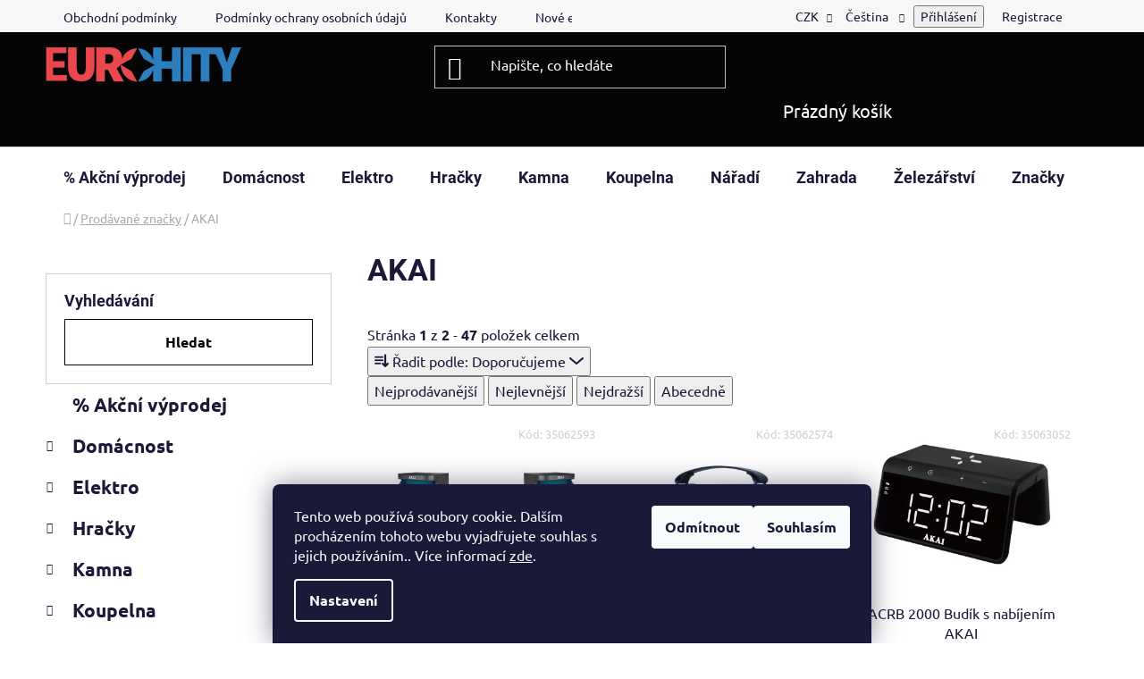

--- FILE ---
content_type: text/html; charset=utf-8
request_url: https://www.eurohity.cz/znacka/akai/
body_size: 61018
content:
<!doctype html><html lang="cs" dir="ltr" class="header-background-dark external-fonts-loaded"><head><meta charset="utf-8" /><meta name="viewport" content="width=device-width,initial-scale=1" /><title>AKAI - EUROHITY s.r.o.</title><link rel="preconnect" href="https://cdn.myshoptet.com" /><link rel="dns-prefetch" href="https://cdn.myshoptet.com" /><link rel="preload" href="https://cdn.myshoptet.com/prj/dist/master/cms/libs/jquery/jquery-1.11.3.min.js" as="script" /><link href="https://cdn.myshoptet.com/prj/dist/master/cms/templates/frontend_templates/shared/css/font-face/ubuntu.css" rel="stylesheet"><link href="https://cdn.myshoptet.com/prj/dist/master/cms/templates/frontend_templates/shared/css/font-face/roboto.css" rel="stylesheet"><link href="https://cdn.myshoptet.com/prj/dist/master/shop/dist/font-shoptet-13.css.3c47e30adfa2e9e2683b.css" rel="stylesheet"><script>
dataLayer = [];
dataLayer.push({'shoptet' : {
    "pageId": -24,
    "pageType": "article",
    "currency": "CZK",
    "currencyInfo": {
        "decimalSeparator": ",",
        "exchangeRate": 1,
        "priceDecimalPlaces": 2,
        "symbol": "K\u010d",
        "symbolLeft": 0,
        "thousandSeparator": " "
    },
    "language": "cs",
    "projectId": 219734,
    "cartInfo": {
        "id": null,
        "freeShipping": false,
        "freeShippingFrom": null,
        "leftToFreeGift": {
            "formattedPrice": "0 K\u010d",
            "priceLeft": 0
        },
        "freeGift": false,
        "leftToFreeShipping": {
            "priceLeft": null,
            "dependOnRegion": null,
            "formattedPrice": null
        },
        "discountCoupon": [],
        "getNoBillingShippingPrice": {
            "withoutVat": 0,
            "vat": 0,
            "withVat": 0
        },
        "cartItems": [],
        "taxMode": "ORDINARY"
    },
    "cart": [],
    "customer": {
        "priceRatio": 1,
        "priceListId": 1,
        "groupId": null,
        "registered": false,
        "mainAccount": false
    }
}});
dataLayer.push({'cookie_consent' : {
    "marketing": "denied",
    "analytics": "denied"
}});
document.addEventListener('DOMContentLoaded', function() {
    shoptet.consent.onAccept(function(agreements) {
        if (agreements.length == 0) {
            return;
        }
        dataLayer.push({
            'cookie_consent' : {
                'marketing' : (agreements.includes(shoptet.config.cookiesConsentOptPersonalisation)
                    ? 'granted' : 'denied'),
                'analytics': (agreements.includes(shoptet.config.cookiesConsentOptAnalytics)
                    ? 'granted' : 'denied')
            },
            'event': 'cookie_consent'
        });
    });
});
</script>
<meta property="og:type" content="website"><meta property="og:site_name" content="eurohity.cz"><meta property="og:url" content="https://www.eurohity.cz/znacka/akai/"><meta property="og:title" content="AKAI - EUROHITY s.r.o."><meta name="author" content="EUROHITY s.r.o."><meta name="web_author" content="Shoptet.cz"><meta name="dcterms.rightsHolder" content="www.eurohity.cz"><meta name="robots" content="index,follow"><meta property="og:image" content="https://cdn.myshoptet.com/usr/www.eurohity.cz/user/logos/logo-2-1.png?t=1769705310"><meta property="og:description" content="AKAI"><meta name="description" content="AKAI"><meta name="google-site-verification" content="U5XAS__la8Il9Hpzf0aHJs8Tu7bCiuBj_pyjtfz8cY0"><style>:root {--color-primary: #000000;--color-primary-h: 0;--color-primary-s: 0%;--color-primary-l: 0%;--color-primary-hover: #FFC500;--color-primary-hover-h: 46;--color-primary-hover-s: 100%;--color-primary-hover-l: 50%;--color-secondary: #FFC500;--color-secondary-h: 46;--color-secondary-s: 100%;--color-secondary-l: 50%;--color-secondary-hover: #FFC500;--color-secondary-hover-h: 46;--color-secondary-hover-s: 100%;--color-secondary-hover-l: 50%;--color-tertiary: #000000;--color-tertiary-h: 0;--color-tertiary-s: 0%;--color-tertiary-l: 0%;--color-tertiary-hover: #cfcfcf;--color-tertiary-hover-h: 0;--color-tertiary-hover-s: 0%;--color-tertiary-hover-l: 81%;--color-header-background: #050505;--template-font: "Ubuntu";--template-headings-font: "Roboto";--header-background-url: none;--cookies-notice-background: #1A1937;--cookies-notice-color: #F8FAFB;--cookies-notice-button-hover: #f5f5f5;--cookies-notice-link-hover: #27263f;--templates-update-management-preview-mode-content: "Náhled aktualizací šablony je aktivní pro váš prohlížeč."}</style>
    
    <link href="https://cdn.myshoptet.com/prj/dist/master/shop/dist/main-13.less.fdb02770e668ba5a70b5.css" rel="stylesheet" />
    
<link rel="next" href="/znacka/akai/strana-2/" />    <script>var shoptet = shoptet || {};</script>
    <script src="https://cdn.myshoptet.com/prj/dist/master/shop/dist/main-3g-header.js.27c4444ba5dd6be3416d.js"></script>
<!-- User include --><!-- api 473(125) html code header -->

                <style>
                    #order-billing-methods .radio-wrapper[data-guid="50aacb1b-36de-11f0-9bb2-2a4ce61e76aa"]:not(.cgapplepay), #order-billing-methods .radio-wrapper[data-guid="50b59a86-36de-11f0-9bb2-2a4ce61e76aa"]:not(.cggooglepay), #order-billing-methods .radio-wrapper[data-guid="52054c5d-36de-11f0-9bb2-2a4ce61e76aa"]:not(.cgapplepay), #order-billing-methods .radio-wrapper[data-guid="52127497-36de-11f0-9bb2-2a4ce61e76aa"]:not(.cggooglepay) {
                        display: none;
                    }
                </style>
                <script type="text/javascript">
                    document.addEventListener('DOMContentLoaded', function() {
                        if (getShoptetDataLayer('pageType') === 'billingAndShipping') {
                            
                try {
                    if (window.ApplePaySession && window.ApplePaySession.canMakePayments()) {
                        
                        if (document.querySelector('#order-billing-methods .radio-wrapper[data-guid="50aacb1b-36de-11f0-9bb2-2a4ce61e76aa"]')) {
                            document.querySelector('#order-billing-methods .radio-wrapper[data-guid="50aacb1b-36de-11f0-9bb2-2a4ce61e76aa"]').classList.add('cgapplepay');
                        }
                        

                        if (document.querySelector('#order-billing-methods .radio-wrapper[data-guid="52054c5d-36de-11f0-9bb2-2a4ce61e76aa"]')) {
                            document.querySelector('#order-billing-methods .radio-wrapper[data-guid="52054c5d-36de-11f0-9bb2-2a4ce61e76aa"]').classList.add('cgapplepay');
                        }
                        
                    }
                } catch (err) {} 
            
                            
                const cgBaseCardPaymentMethod = {
                        type: 'CARD',
                        parameters: {
                            allowedAuthMethods: ["PAN_ONLY", "CRYPTOGRAM_3DS"],
                            allowedCardNetworks: [/*"AMEX", "DISCOVER", "INTERAC", "JCB",*/ "MASTERCARD", "VISA"]
                        }
                };
                
                function cgLoadScript(src, callback)
                {
                    var s,
                        r,
                        t;
                    r = false;
                    s = document.createElement('script');
                    s.type = 'text/javascript';
                    s.src = src;
                    s.onload = s.onreadystatechange = function() {
                        if ( !r && (!this.readyState || this.readyState == 'complete') )
                        {
                            r = true;
                            callback();
                        }
                    };
                    t = document.getElementsByTagName('script')[0];
                    t.parentNode.insertBefore(s, t);
                } 
                
                function cgGetGoogleIsReadyToPayRequest() {
                    return Object.assign(
                        {},
                        {
                            apiVersion: 2,
                            apiVersionMinor: 0
                        },
                        {
                            allowedPaymentMethods: [cgBaseCardPaymentMethod]
                        }
                    );
                }

                function onCgGooglePayLoaded() {
                    let paymentsClient = new google.payments.api.PaymentsClient({environment: 'PRODUCTION'});
                    paymentsClient.isReadyToPay(cgGetGoogleIsReadyToPayRequest()).then(function(response) {
                        if (response.result) {
                            
                        if (document.querySelector('#order-billing-methods .radio-wrapper[data-guid="50b59a86-36de-11f0-9bb2-2a4ce61e76aa"]')) {
                            document.querySelector('#order-billing-methods .radio-wrapper[data-guid="50b59a86-36de-11f0-9bb2-2a4ce61e76aa"]').classList.add('cggooglepay');
                        }
                        

                        if (document.querySelector('#order-billing-methods .radio-wrapper[data-guid="52127497-36de-11f0-9bb2-2a4ce61e76aa"]')) {
                            document.querySelector('#order-billing-methods .radio-wrapper[data-guid="52127497-36de-11f0-9bb2-2a4ce61e76aa"]').classList.add('cggooglepay');
                        }
                        	 	 	 	 	 
                        }
                    })
                    .catch(function(err) {});
                }
                
                cgLoadScript('https://pay.google.com/gp/p/js/pay.js', onCgGooglePayLoaded);
            
                        }
                    });
                </script> 
                
<!-- /User include --><link rel="shortcut icon" href="/favicon.ico" type="image/x-icon" /><link rel="canonical" href="https://www.eurohity.cz/znacka/akai/" /><link rel="alternate" hreflang="cs" href="https://www.eurohity.cz/znacka/akai/" /><link rel="alternate" hreflang="sk" href="https://www.eurohity.cz/sk/znacka/akai/" /><link rel="alternate" hreflang="x-default" href="https://www.eurohity.cz/znacka/akai/" />    <script>
        var _hwq = _hwq || [];
        _hwq.push(['setKey', 'F87B579E4D7385BB27A01B7591D86E8D']);
        _hwq.push(['setTopPos', '120']);
        _hwq.push(['showWidget', '21']);
        (function() {
            var ho = document.createElement('script');
            ho.src = 'https://cz.im9.cz/direct/i/gjs.php?n=wdgt&sak=F87B579E4D7385BB27A01B7591D86E8D';
            var s = document.getElementsByTagName('script')[0]; s.parentNode.insertBefore(ho, s);
        })();
    </script>
<style>/* custom background */@media (min-width: 992px) {body {background-position: left top;background-repeat: repeat !important;background-attachment: fixed;}}</style>    <!-- Global site tag (gtag.js) - Google Analytics -->
    <script async src="https://www.googletagmanager.com/gtag/js?id=G-1HPW3SDYGY"></script>
    <script>
        
        window.dataLayer = window.dataLayer || [];
        function gtag(){dataLayer.push(arguments);}
        

                    console.debug('default consent data');

            gtag('consent', 'default', {"ad_storage":"denied","analytics_storage":"denied","ad_user_data":"denied","ad_personalization":"denied","wait_for_update":500});
            dataLayer.push({
                'event': 'default_consent'
            });
        
        gtag('js', new Date());

                gtag('config', 'UA-146795375-1', { 'groups': "UA" });
        
                gtag('config', 'G-1HPW3SDYGY', {"groups":"GA4","send_page_view":false,"content_group":"article","currency":"CZK","page_language":"cs"});
        
                gtag('config', 'AW-711928696', {"allow_enhanced_conversions":true});
        
        
        
        
        
                    gtag('event', 'page_view', {"send_to":"GA4","page_language":"cs","content_group":"article","currency":"CZK"});
        
        
        
        
        
        
        
        
        
        
        
        
        
        document.addEventListener('DOMContentLoaded', function() {
            if (typeof shoptet.tracking !== 'undefined') {
                for (var id in shoptet.tracking.bannersList) {
                    gtag('event', 'view_promotion', {
                        "send_to": "UA",
                        "promotions": [
                            {
                                "id": shoptet.tracking.bannersList[id].id,
                                "name": shoptet.tracking.bannersList[id].name,
                                "position": shoptet.tracking.bannersList[id].position
                            }
                        ]
                    });
                }
            }

            shoptet.consent.onAccept(function(agreements) {
                if (agreements.length !== 0) {
                    console.debug('gtag consent accept');
                    var gtagConsentPayload =  {
                        'ad_storage': agreements.includes(shoptet.config.cookiesConsentOptPersonalisation)
                            ? 'granted' : 'denied',
                        'analytics_storage': agreements.includes(shoptet.config.cookiesConsentOptAnalytics)
                            ? 'granted' : 'denied',
                                                                                                'ad_user_data': agreements.includes(shoptet.config.cookiesConsentOptPersonalisation)
                            ? 'granted' : 'denied',
                        'ad_personalization': agreements.includes(shoptet.config.cookiesConsentOptPersonalisation)
                            ? 'granted' : 'denied',
                        };
                    console.debug('update consent data', gtagConsentPayload);
                    gtag('consent', 'update', gtagConsentPayload);
                    dataLayer.push(
                        { 'event': 'update_consent' }
                    );
                }
            });
        });
    </script>
</head><body class="desktop id--24 in-znacka template-13 type-manufacturer-detail multiple-columns-body columns-mobile-2 columns-3 smart-labels-active ums_forms_redesign--off ums_a11y_category_page--on ums_discussion_rating_forms--off ums_flags_display_unification--on ums_a11y_login--on mobile-header-version-0"><noscript>
    <style>
        #header {
            padding-top: 0;
            position: relative !important;
            top: 0;
        }
        .header-navigation {
            position: relative !important;
        }
        .overall-wrapper {
            margin: 0 !important;
        }
        body:not(.ready) {
            visibility: visible !important;
        }
    </style>
    <div class="no-javascript">
        <div class="no-javascript__title">Musíte změnit nastavení vašeho prohlížeče</div>
        <div class="no-javascript__text">Podívejte se na: <a href="https://www.google.com/support/bin/answer.py?answer=23852">Jak povolit JavaScript ve vašem prohlížeči</a>.</div>
        <div class="no-javascript__text">Pokud používáte software na blokování reklam, může být nutné povolit JavaScript z této stránky.</div>
        <div class="no-javascript__text">Děkujeme.</div>
    </div>
</noscript>

        <div id="fb-root"></div>
        <script>
            window.fbAsyncInit = function() {
                FB.init({
                    autoLogAppEvents : true,
                    xfbml            : true,
                    version          : 'v24.0'
                });
            };
        </script>
        <script async defer crossorigin="anonymous" src="https://connect.facebook.net/cs_CZ/sdk.js#xfbml=1&version=v24.0"></script>    <div class="siteCookies siteCookies--bottom siteCookies--dark js-siteCookies" role="dialog" data-testid="cookiesPopup" data-nosnippet>
        <div class="siteCookies__form">
            <div class="siteCookies__content">
                <div class="siteCookies__text">
                    Tento web používá soubory cookie. Dalším procházením tohoto webu vyjadřujete souhlas s jejich používáním.. Více informací <a href="http://www.eurohity.cz/podminky-ochrany-osobnich-udaju/" target="\">zde</a>.
                </div>
                <p class="siteCookies__links">
                    <button class="siteCookies__link js-cookies-settings" aria-label="Nastavení cookies" data-testid="cookiesSettings">Nastavení</button>
                </p>
            </div>
            <div class="siteCookies__buttonWrap">
                                    <button class="siteCookies__button js-cookiesConsentSubmit" value="reject" aria-label="Odmítnout cookies" data-testid="buttonCookiesReject">Odmítnout</button>
                                <button class="siteCookies__button js-cookiesConsentSubmit" value="all" aria-label="Přijmout cookies" data-testid="buttonCookiesAccept">Souhlasím</button>
            </div>
        </div>
        <script>
            document.addEventListener("DOMContentLoaded", () => {
                const siteCookies = document.querySelector('.js-siteCookies');
                document.addEventListener("scroll", shoptet.common.throttle(() => {
                    const st = document.documentElement.scrollTop;
                    if (st > 1) {
                        siteCookies.classList.add('siteCookies--scrolled');
                    } else {
                        siteCookies.classList.remove('siteCookies--scrolled');
                    }
                }, 100));
            });
        </script>
    </div>
<a href="#content" class="skip-link sr-only">Přejít na obsah</a><div class="overall-wrapper"><div class="user-action"><div class="container">
    <div class="user-action-in">
                    <div id="login" class="user-action-login popup-widget login-widget" role="dialog" aria-labelledby="loginHeading">
        <div class="popup-widget-inner">
                            <h2 id="loginHeading">Přihlášení k vašemu účtu</h2><div id="customerLogin"><form action="/action/Customer/Login/" method="post" id="formLoginIncluded" class="csrf-enabled formLogin" data-testid="formLogin"><input type="hidden" name="referer" value="" /><div class="form-group"><div class="input-wrapper email js-validated-element-wrapper no-label"><input type="email" name="email" class="form-control" autofocus placeholder="E-mailová adresa (např. jan@novak.cz)" data-testid="inputEmail" autocomplete="email" required /></div></div><div class="form-group"><div class="input-wrapper password js-validated-element-wrapper no-label"><input type="password" name="password" class="form-control" placeholder="Heslo" data-testid="inputPassword" autocomplete="current-password" required /><span class="no-display">Nemůžete vyplnit toto pole</span><input type="text" name="surname" value="" class="no-display" /></div></div><div class="form-group"><div class="login-wrapper"><button type="submit" class="btn btn-secondary btn-text btn-login" data-testid="buttonSubmit">Přihlásit se</button><div class="password-helper"><a href="/registrace/" data-testid="signup" rel="nofollow">Nová registrace</a><a href="/klient/zapomenute-heslo/" rel="nofollow">Zapomenuté heslo</a></div></div></div></form>
</div>                    </div>
    </div>

                <div id="cart-widget" class="user-action-cart popup-widget cart-widget loader-wrapper" data-testid="popupCartWidget" role="dialog" aria-hidden="true">
            <div class="popup-widget-inner cart-widget-inner place-cart-here">
                <div class="loader-overlay">
                    <div class="loader"></div>
                </div>
            </div>
        </div>
    </div>
</div>
</div><div class="top-navigation-bar" data-testid="topNavigationBar">

    <div class="container">

                            <div class="top-navigation-menu">
                <ul class="top-navigation-bar-menu">
                                            <li class="top-navigation-menu-item-39">
                            <a href="/obchodni-podminky/" title="Obchodní podmínky">Obchodní podmínky</a>
                        </li>
                                            <li class="top-navigation-menu-item-691">
                            <a href="/podminky-ochrany-osobnich-udaju/" title="Podmínky ochrany osobních údajů ">Podmínky ochrany osobních údajů </a>
                        </li>
                                            <li class="top-navigation-menu-item-29">
                            <a href="/kontakty/" title="Prodejna EUROHITY - Valašské Klobouky" target="blank">Kontakty</a>
                        </li>
                                            <li class="top-navigation-menu-item-58576">
                            <a href="/nove-energeticke-stitky/" title="Nové energetické štítky">Nové energetické štítky</a>
                        </li>
                                            <li class="top-navigation-menu-item-external-31">
                            <a href="https://www.cvocek.cz/user/documents/upload/kontakty/reklamačni list.pdf" title="Reklamační list" target="blank">Reklamační list</a>
                        </li>
                                            <li class="top-navigation-menu-item-78605">
                            <a href="/nakup-na-splatky/" title="Nákup na splátky">Nákup na splátky</a>
                        </li>
                                    </ul>
                <div class="top-navigation-menu-trigger">Více</div>
                <ul class="top-navigation-bar-menu-helper"></ul>
            </div>
        
        <div class="top-navigation-tools">
                <div class="languagesMenu">
        <button id="topNavigationDropdown" class="languagesMenu__flags" type="button" data-toggle="dropdown" aria-haspopup="true" aria-expanded="false">
            <svg aria-hidden="true" style="position: absolute; width: 0; height: 0; overflow: hidden;" version="1.1" xmlns="http://www.w3.org/2000/svg" xmlns:xlink="http://www.w3.org/1999/xlink"><defs><symbol id="shp-flag-CZ" viewBox="0 0 32 32"><title>CZ</title><path fill="#0052b4" style="fill: var(--color20, #0052b4)" d="M0 5.334h32v21.333h-32v-21.333z"></path><path fill="#d80027" style="fill: var(--color19, #d80027)" d="M32 16v10.666h-32l13.449-10.666z"></path><path fill="#f0f0f0" style="fill: var(--color21, #f0f0f0)" d="M32 5.334v10.666h-18.551l-13.449-10.666z"></path></symbol><symbol id="shp-flag-SK" viewBox="0 0 32 32"><title>SK</title><path fill="#f0f0f0" style="fill: var(--color21, #f0f0f0)" d="M0 5.334h32v21.333h-32v-21.333z"></path><path fill="#0052b4" style="fill: var(--color20, #0052b4)" d="M0 12.29h32v7.42h-32v-7.42z"></path><path fill="#d80027" style="fill: var(--color19, #d80027)" d="M0 19.71h32v6.957h-32v-6.956z"></path><path fill="#f0f0f0" style="fill: var(--color21, #f0f0f0)" d="M8.092 11.362v5.321c0 3.027 3.954 3.954 3.954 3.954s3.954-0.927 3.954-3.954v-5.321h-7.908z"></path><path fill="#d80027" style="fill: var(--color19, #d80027)" d="M9.133 11.518v5.121c0 0.342 0.076 0.665 0.226 0.968 1.493 0 3.725 0 5.373 0 0.15-0.303 0.226-0.626 0.226-0.968v-5.121h-5.826z"></path><path fill="#f0f0f0" style="fill: var(--color21, #f0f0f0)" d="M13.831 15.089h-1.339v-0.893h0.893v-0.893h-0.893v-0.893h-0.893v0.893h-0.893v0.893h0.893v0.893h-1.339v0.893h1.339v0.893h0.893v-0.893h1.339z"></path><path fill="#0052b4" style="fill: var(--color20, #0052b4)" d="M10.577 18.854c0.575 0.361 1.166 0.571 1.469 0.665 0.303-0.093 0.894-0.303 1.469-0.665 0.58-0.365 0.987-0.782 1.218-1.246-0.255-0.18-0.565-0.286-0.901-0.286-0.122 0-0.241 0.015-0.355 0.041-0.242-0.55-0.791-0.934-1.43-0.934s-1.188 0.384-1.43 0.934c-0.114-0.027-0.233-0.041-0.355-0.041-0.336 0-0.646 0.106-0.901 0.286 0.231 0.465 0.637 0.882 1.217 1.246z"></path></symbol></defs></svg>
            <svg class="shp-flag shp-flag-CZ">
                <use xlink:href="#shp-flag-CZ"></use>
            </svg>
            <span class="caret"></span>
        </button>
        <div class="languagesMenu__content" aria-labelledby="topNavigationDropdown">
                            <div class="languagesMenu__box toggle-window js-languagesMenu__box" data-hover="true" data-target="currency">
                    <div class="languagesMenu__header languagesMenu__header--name">Měna</div>
                    <div class="languagesMenu__header languagesMenu__header--actual" data-toggle="dropdown">CZK<span class="caret"></span></div>
                    <ul class="languagesMenu__list languagesMenu__list--currency">
                                                    <li class="languagesMenu__list__item">
                                <a href="/action/Currency/changeCurrency/?currencyCode=CZK" rel="nofollow" class="languagesMenu__list__link languagesMenu__list__link--currency">CZK</a>
                            </li>
                                                    <li class="languagesMenu__list__item">
                                <a href="/action/Currency/changeCurrency/?currencyCode=EUR" rel="nofollow" class="languagesMenu__list__link languagesMenu__list__link--currency">EUR</a>
                            </li>
                                            </ul>
                </div>
                                        <div class="languagesMenu__box toggle-window js-languagesMenu__box" data-hover="true" data-target="language">
                    <div class="languagesMenu__header languagesMenu__header--name">Jazyk</div>
                    <div class="languagesMenu__header languagesMenu__header--actual" data-toggle="dropdown">
                                                                                    
                                    Čeština
                                
                                                                                                                                <span class="caret"></span>
                    </div>
                    <ul class="languagesMenu__list languagesMenu__list--language">
                                                    <li>
                                <a href="/action/Language/changeLanguage/?language=cs" rel="nofollow" class="languagesMenu__list__link">
                                    <svg class="shp-flag shp-flag-CZ">
                                        <use xlink:href="#shp-flag-CZ"></use>
                                    </svg>
                                    <span class="languagesMenu__list__name languagesMenu__list__name--actual">Čeština</span>
                                </a>
                            </li>
                                                    <li>
                                <a href="/action/Language/changeLanguage/?language=sk" rel="nofollow" class="languagesMenu__list__link">
                                    <svg class="shp-flag shp-flag-SK">
                                        <use xlink:href="#shp-flag-SK"></use>
                                    </svg>
                                    <span class="languagesMenu__list__name">Slovenčina</span>
                                </a>
                            </li>
                                            </ul>
                </div>
                    </div>
    </div>
            <button class="top-nav-button top-nav-button-login toggle-window" type="button" data-target="login" aria-haspopup="dialog" aria-controls="login" aria-expanded="false" data-testid="signin"><span>Přihlášení</span></button>
    <a href="/registrace/" class="top-nav-button top-nav-button-register" data-testid="headerSignup">Registrace</a>
        </div>

    </div>

</div>
<header id="header">
        <div class="header-top">
            <div class="container navigation-wrapper header-top-wrapper">
                <div class="site-name"><a href="/" data-testid="linkWebsiteLogo"><img src="https://cdn.myshoptet.com/usr/www.eurohity.cz/user/logos/logo-2-1.png" alt="EUROHITY s.r.o." fetchpriority="low" /></a></div>                <div class="search" itemscope itemtype="https://schema.org/WebSite">
                    <meta itemprop="headline" content="Prodávané značky"/><meta itemprop="url" content="https://www.eurohity.cz"/><meta itemprop="text" content="AKAI"/>                    <form action="/action/ProductSearch/prepareString/" method="post"
    id="formSearchForm" class="search-form compact-form js-search-main"
    itemprop="potentialAction" itemscope itemtype="https://schema.org/SearchAction" data-testid="searchForm">
    <fieldset>
        <meta itemprop="target"
            content="https://www.eurohity.cz/vyhledavani/?string={string}"/>
        <input type="hidden" name="language" value="cs"/>
        
            
    <span class="search-input-icon" aria-hidden="true"></span>

<input
    type="search"
    name="string"
        class="query-input form-control search-input js-search-input"
    placeholder="Napište, co hledáte"
    autocomplete="off"
    required
    itemprop="query-input"
    aria-label="Vyhledávání"
    data-testid="searchInput"
>
            <button type="submit" class="btn btn-default search-button" data-testid="searchBtn">Hledat</button>
        
    </fieldset>
</form>
                </div>
                <div class="navigation-buttons">
                    <a href="#" class="toggle-window" data-target="search" data-testid="linkSearchIcon"><span class="sr-only">Hledat</span></a>
                        
    <a href="/kosik/" class="btn btn-icon toggle-window cart-count" data-target="cart" data-hover="true" data-redirect="true" data-testid="headerCart" rel="nofollow" aria-haspopup="dialog" aria-expanded="false" aria-controls="cart-widget">
        
                <span class="sr-only">Nákupní košík</span>
        
            <span class="cart-price visible-lg-inline-block" data-testid="headerCartPrice">
                                    Prázdný košík                            </span>
        
    
            </a>
                    <a href="#" class="toggle-window" data-target="navigation" data-testid="hamburgerMenu"></a>
                </div>
            </div>
        </div>
        <div class="header-bottom">
            <div class="container navigation-wrapper header-bottom-wrapper js-navigation-container">
                <nav id="navigation" aria-label="Hlavní menu" data-collapsible="true"><div class="navigation-in menu"><ul class="menu-level-1" role="menubar" data-testid="headerMenuItems"><li class="menu-item-81293" role="none"><a href="/--akcni-vyprodej/" data-testid="headerMenuItem" role="menuitem" aria-expanded="false"><b>% Akční výprodej</b></a></li>
<li class="menu-item-24492 ext" role="none"><a href="/kuchynske-potreby/" data-testid="headerMenuItem" role="menuitem" aria-haspopup="true" aria-expanded="false"><b>Domácnost</b><span class="submenu-arrow"></span></a><ul class="menu-level-2" aria-label="Domácnost" tabindex="-1" role="menu"><li class="menu-item-26292 has-third-level" role="none"><a href="/bytove-doplnky-2/" class="menu-image" data-testid="headerMenuItem" tabindex="-1" aria-hidden="true"><img src="data:image/svg+xml,%3Csvg%20width%3D%22140%22%20height%3D%22100%22%20xmlns%3D%22http%3A%2F%2Fwww.w3.org%2F2000%2Fsvg%22%3E%3C%2Fsvg%3E" alt="" aria-hidden="true" width="140" height="100"  data-src="https://cdn.myshoptet.com/usr/www.eurohity.cz/user/categories/thumb/183270_tyc-zacl--hubert-pr-16-19-teleskopicka-200-350cm-nerez.jpg" fetchpriority="low" /></a><div><a href="/bytove-doplnky-2/" data-testid="headerMenuItem" role="menuitem"><span>BYTOVÉ DOPLŇKY</span></a>
                                                    <ul class="menu-level-3" role="menu">
                                                                    <li class="menu-item-26295" role="none">
                                        <a href="/prislusenstvi-37/" data-testid="headerMenuItem" role="menuitem">
                                            Příslušenství</a>,                                    </li>
                                                                    <li class="menu-item-26310" role="none">
                                        <a href="/zaclonove-tyce/" data-testid="headerMenuItem" role="menuitem">
                                            Záclonové tyče</a>                                    </li>
                                                            </ul>
                        </div></li><li class="menu-item-47471" role="none"><a href="/cenove-akce-3/" class="menu-image" data-testid="headerMenuItem" tabindex="-1" aria-hidden="true"><img src="data:image/svg+xml,%3Csvg%20width%3D%22140%22%20height%3D%22100%22%20xmlns%3D%22http%3A%2F%2Fwww.w3.org%2F2000%2Fsvg%22%3E%3C%2Fsvg%3E" alt="" aria-hidden="true" width="140" height="100"  data-src="https://cdn.myshoptet.com/usr/www.eurohity.cz/user/categories/thumb/images-1.jpg" fetchpriority="low" /></a><div><a href="/cenove-akce-3/" data-testid="headerMenuItem" role="menuitem"><span>Cenové akce</span></a>
                        </div></li><li class="menu-item-24900 has-third-level" role="none"><a href="/detske-zbozi/" class="menu-image" data-testid="headerMenuItem" tabindex="-1" aria-hidden="true"><img src="data:image/svg+xml,%3Csvg%20width%3D%22140%22%20height%3D%22100%22%20xmlns%3D%22http%3A%2F%2Fwww.w3.org%2F2000%2Fsvg%22%3E%3C%2Fsvg%3E" alt="" aria-hidden="true" width="140" height="100"  data-src="https://cdn.myshoptet.com/usr/www.eurohity.cz/user/categories/thumb/654.jpg" fetchpriority="low" /></a><div><a href="/detske-zbozi/" data-testid="headerMenuItem" role="menuitem"><span>DĚTSKÉ ZBOŽÍ</span></a>
                                                    <ul class="menu-level-3" role="menu">
                                                                    <li class="menu-item-53063" role="none">
                                        <a href="/brcka--hrnecky-s-pitkem--party-zbozi-2/" data-testid="headerMenuItem" role="menuitem">
                                            Brčka, hrnečky s pítkem, párty zboží</a>,                                    </li>
                                                                    <li class="menu-item-53078" role="none">
                                        <a href="/detske-pojistky-2/" data-testid="headerMenuItem" role="menuitem">
                                            Dětské pojistky</a>,                                    </li>
                                                                    <li class="menu-item-77000" role="none">
                                        <a href="/hracky--vytvarne-potreby-2/" data-testid="headerMenuItem" role="menuitem">
                                            Hračky, výtvarné potřeby</a>,                                    </li>
                                                                    <li class="menu-item-76074" role="none">
                                        <a href="/kreativni-sady--vytvarne-potreby-2/" data-testid="headerMenuItem" role="menuitem">
                                            Kreativní sady, výtvarné potřeby</a>,                                    </li>
                                                                    <li class="menu-item-24903" role="none">
                                        <a href="/vanicky--nocniky--stolicky/" data-testid="headerMenuItem" role="menuitem">
                                            Vaničky, nočníky, stoličky</a>                                    </li>
                                                            </ul>
                        </div></li><li class="menu-item-25104 has-third-level" role="none"><a href="/dozy--boxy--chlebovky/" class="menu-image" data-testid="headerMenuItem" tabindex="-1" aria-hidden="true"><img src="data:image/svg+xml,%3Csvg%20width%3D%22140%22%20height%3D%22100%22%20xmlns%3D%22http%3A%2F%2Fwww.w3.org%2F2000%2Fsvg%22%3E%3C%2Fsvg%3E" alt="" aria-hidden="true" width="140" height="100"  data-src="https://cdn.myshoptet.com/usr/www.eurohity.cz/user/categories/thumb/01112.jpg" fetchpriority="low" /></a><div><a href="/dozy--boxy--chlebovky/" data-testid="headerMenuItem" role="menuitem"><span>DÓZY, BOXY, CHLEBOVKY</span></a>
                                                    <ul class="menu-level-3" role="menu">
                                                                    <li class="menu-item-28224" role="none">
                                        <a href="/boxy/" data-testid="headerMenuItem" role="menuitem">
                                            Boxy</a>,                                    </li>
                                                                    <li class="menu-item-27462" role="none">
                                        <a href="/dozy--jidlonosice/" data-testid="headerMenuItem" role="menuitem">
                                            Dózy, jídlonosiče</a>,                                    </li>
                                                                    <li class="menu-item-25107" role="none">
                                        <a href="/chlebovky/" data-testid="headerMenuItem" role="menuitem">
                                            Chlebovky</a>                                    </li>
                                                            </ul>
                        </div></li><li class="menu-item-24852 has-third-level" role="none"><a href="/kose--kosiky/" class="menu-image" data-testid="headerMenuItem" tabindex="-1" aria-hidden="true"><img src="data:image/svg+xml,%3Csvg%20width%3D%22140%22%20height%3D%22100%22%20xmlns%3D%22http%3A%2F%2Fwww.w3.org%2F2000%2Fsvg%22%3E%3C%2Fsvg%3E" alt="" aria-hidden="true" width="140" height="100"  data-src="https://cdn.myshoptet.com/usr/www.eurohity.cz/user/categories/thumb/741258.jpg" fetchpriority="low" /></a><div><a href="/kose--kosiky/" data-testid="headerMenuItem" role="menuitem"><span>KOŠE, KOŠÍKY</span></a>
                                                    <ul class="menu-level-3" role="menu">
                                                                    <li class="menu-item-25146" role="none">
                                        <a href="/kose-na-ciste-pradlo/" data-testid="headerMenuItem" role="menuitem">
                                            Koše na čisté prádlo</a>,                                    </li>
                                                                    <li class="menu-item-27246" role="none">
                                        <a href="/kose-na-spinave-pradlo/" data-testid="headerMenuItem" role="menuitem">
                                            Koše na špinavé prádlo</a>,                                    </li>
                                                                    <li class="menu-item-27909" role="none">
                                        <a href="/kosiky/" data-testid="headerMenuItem" role="menuitem">
                                            Košíky</a>,                                    </li>
                                                                    <li class="menu-item-24855" role="none">
                                        <a href="/odpadkove-kose-2/" data-testid="headerMenuItem" role="menuitem">
                                            Odpadkové koše</a>                                    </li>
                                                            </ul>
                        </div></li><li class="menu-item-24969 has-third-level" role="none"><a href="/koupelnove-doplnky/" class="menu-image" data-testid="headerMenuItem" tabindex="-1" aria-hidden="true"><img src="data:image/svg+xml,%3Csvg%20width%3D%22140%22%20height%3D%22100%22%20xmlns%3D%22http%3A%2F%2Fwww.w3.org%2F2000%2Fsvg%22%3E%3C%2Fsvg%3E" alt="" aria-hidden="true" width="140" height="100"  data-src="https://cdn.myshoptet.com/usr/www.eurohity.cz/user/categories/thumb/123654123.jpg" fetchpriority="low" /></a><div><a href="/koupelnove-doplnky/" data-testid="headerMenuItem" role="menuitem"><span>KOUPELNOVÉ DOPLŇKY</span></a>
                                                    <ul class="menu-level-3" role="menu">
                                                                    <li class="menu-item-24972" role="none">
                                        <a href="/doplnky-3/" data-testid="headerMenuItem" role="menuitem">
                                            Doplňky</a>,                                    </li>
                                                                    <li class="menu-item-25191" role="none">
                                        <a href="/drateny-program/" data-testid="headerMenuItem" role="menuitem">
                                            Drátěný program</a>                                    </li>
                                                            </ul>
                        </div></li><li class="menu-item-24546 has-third-level" role="none"><a href="/kuchynske-nacini-2/" class="menu-image" data-testid="headerMenuItem" tabindex="-1" aria-hidden="true"><img src="data:image/svg+xml,%3Csvg%20width%3D%22140%22%20height%3D%22100%22%20xmlns%3D%22http%3A%2F%2Fwww.w3.org%2F2000%2Fsvg%22%3E%3C%2Fsvg%3E" alt="" aria-hidden="true" width="140" height="100"  data-src="https://cdn.myshoptet.com/usr/www.eurohity.cz/user/categories/thumb/3214569887.jpg" fetchpriority="low" /></a><div><a href="/kuchynske-nacini-2/" data-testid="headerMenuItem" role="menuitem"><span>KUCHYŇSKÉ NÁČINÍ</span></a>
                                                    <ul class="menu-level-3" role="menu">
                                                                    <li class="menu-item-25038" role="none">
                                        <a href="/cedniky/" data-testid="headerMenuItem" role="menuitem">
                                            Cedníky</a>,                                    </li>
                                                                    <li class="menu-item-24690" role="none">
                                        <a href="/lisy--louskacky/" data-testid="headerMenuItem" role="menuitem">
                                            Lisy, louskáčky</a>,                                    </li>
                                                                    <li class="menu-item-24567" role="none">
                                        <a href="/naberacky--obracecky/" data-testid="headerMenuItem" role="menuitem">
                                            Naběračky, obracečky</a>,                                    </li>
                                                                    <li class="menu-item-28386" role="none">
                                        <a href="/nacini-zavesne/" data-testid="headerMenuItem" role="menuitem">
                                            Náčiní závěsné</a>,                                    </li>
                                                                    <li class="menu-item-24645" role="none">
                                        <a href="/ostatni-14/" data-testid="headerMenuItem" role="menuitem">
                                            Ostatní</a>,                                    </li>
                                                                    <li class="menu-item-24927" role="none">
                                        <a href="/otviraky--vyvrtky--zatky/" data-testid="headerMenuItem" role="menuitem">
                                            Otvíráky, vývrtky, zátky</a>,                                    </li>
                                                                    <li class="menu-item-25236" role="none">
                                        <a href="/paracky--rozptylovace--sita-na-panve--zapalovace/" data-testid="headerMenuItem" role="menuitem">
                                            Pařáčky, rozptylovače, síta na pánve, zapalovače</a>,                                    </li>
                                                                    <li class="menu-item-24549" role="none">
                                        <a href="/pribory-a-doplnky/" data-testid="headerMenuItem" role="menuitem">
                                            Příbory a doplňky</a>,                                    </li>
                                                                    <li class="menu-item-24813" role="none">
                                        <a href="/struhadla-2/" data-testid="headerMenuItem" role="menuitem">
                                            Struhadla</a>,                                    </li>
                                                                    <li class="menu-item-53540" role="none">
                                        <a href="/skrabky-4/" data-testid="headerMenuItem" role="menuitem">
                                            Škrabky</a>                                    </li>
                                                            </ul>
                        </div></li><li class="menu-item-24615 has-third-level" role="none"><a href="/kuchynske-strojky-a-mlynky/" class="menu-image" data-testid="headerMenuItem" tabindex="-1" aria-hidden="true"><img src="data:image/svg+xml,%3Csvg%20width%3D%22140%22%20height%3D%22100%22%20xmlns%3D%22http%3A%2F%2Fwww.w3.org%2F2000%2Fsvg%22%3E%3C%2Fsvg%3E" alt="" aria-hidden="true" width="140" height="100"  data-src="https://cdn.myshoptet.com/usr/www.eurohity.cz/user/categories/thumb/8451.jpg" fetchpriority="low" /></a><div><a href="/kuchynske-strojky-a-mlynky/" data-testid="headerMenuItem" role="menuitem"><span>KUCHYŇSKÉ STROJKY A MLÝNKY</span></a>
                                                    <ul class="menu-level-3" role="menu">
                                                                    <li class="menu-item-24735" role="none">
                                        <a href="/krajece/" data-testid="headerMenuItem" role="menuitem">
                                            Kráječe</a>,                                    </li>
                                                                    <li class="menu-item-24618" role="none">
                                        <a href="/mlynky-na-maso-a-prislusenstvi/" data-testid="headerMenuItem" role="menuitem">
                                            Mlýnky na maso a příslušenství</a>,                                    </li>
                                                                    <li class="menu-item-24720" role="none">
                                        <a href="/mlynky-ostatni/" data-testid="headerMenuItem" role="menuitem">
                                            Mlýnky ostatní</a>,                                    </li>
                                                                    <li class="menu-item-24699" role="none">
                                        <a href="/strojky/" data-testid="headerMenuItem" role="menuitem">
                                            Strojky</a>,                                    </li>
                                                                    <li class="menu-item-25032" role="none">
                                        <a href="/slehace-2/" data-testid="headerMenuItem" role="menuitem">
                                            Šlehače</a>                                    </li>
                                                            </ul>
                        </div></li><li class="menu-item-24873 has-third-level" role="none"><a href="/lzice-na-obuv--regaly--stojany/" class="menu-image" data-testid="headerMenuItem" tabindex="-1" aria-hidden="true"><img src="data:image/svg+xml,%3Csvg%20width%3D%22140%22%20height%3D%22100%22%20xmlns%3D%22http%3A%2F%2Fwww.w3.org%2F2000%2Fsvg%22%3E%3C%2Fsvg%3E" alt="" aria-hidden="true" width="140" height="100"  data-src="https://cdn.myshoptet.com/usr/www.eurohity.cz/user/categories/thumb/454545.jpg" fetchpriority="low" /></a><div><a href="/lzice-na-obuv--regaly--stojany/" data-testid="headerMenuItem" role="menuitem"><span>LŽÍCE NA OBUV, REGÁLY, STOJANY</span></a>
                                                    <ul class="menu-level-3" role="menu">
                                                                    <li class="menu-item-80741" role="none">
                                        <a href="/botniky--odkapavace--lzice-na-obuv-2/" data-testid="headerMenuItem" role="menuitem">
                                            Botníky, odkapávače, lžíce na obuv</a>,                                    </li>
                                                                    <li class="menu-item-24876" role="none">
                                        <a href="/drzaky--stojany--regaly/" data-testid="headerMenuItem" role="menuitem">
                                            Držáky, stojany, regály</a>,                                    </li>
                                                                    <li class="menu-item-53618" role="none">
                                        <a href="/drzaky--stojany--regaly--stolicky-2/" data-testid="headerMenuItem" role="menuitem">
                                            Držáky, stojany, regály, stoličky</a>,                                    </li>
                                                                    <li class="menu-item-37034" role="none">
                                        <a href="/odkapavace--lzice-na-obuv-2/" data-testid="headerMenuItem" role="menuitem">
                                            Odkapávače, lžíce na obuv</a>                                    </li>
                                                            </ul>
                        </div></li><li class="menu-item-28560 has-third-level" role="none"><a href="/misy--misky/" class="menu-image" data-testid="headerMenuItem" tabindex="-1" aria-hidden="true"><img src="data:image/svg+xml,%3Csvg%20width%3D%22140%22%20height%3D%22100%22%20xmlns%3D%22http%3A%2F%2Fwww.w3.org%2F2000%2Fsvg%22%3E%3C%2Fsvg%3E" alt="" aria-hidden="true" width="140" height="100"  data-src="https://cdn.myshoptet.com/usr/www.eurohity.cz/user/categories/thumb/491102_misa-zadelavaci-26cm-ph-mix-barev.jpg" fetchpriority="low" /></a><div><a href="/misy--misky/" data-testid="headerMenuItem" role="menuitem"><span>MÍSY, MISKY</span></a>
                                                    <ul class="menu-level-3" role="menu">
                                                                    <li class="menu-item-29013" role="none">
                                        <a href="/misa-cr-bambus/" data-testid="headerMenuItem" role="menuitem">
                                            Mísa Cr + bambus</a>,                                    </li>
                                                                    <li class="menu-item-53648" role="none">
                                        <a href="/misa-ph-2/" data-testid="headerMenuItem" role="menuitem">
                                            Mísa PH</a>,                                    </li>
                                                                    <li class="menu-item-53651" role="none">
                                        <a href="/misa-s-vikem-ph-2/" data-testid="headerMenuItem" role="menuitem">
                                            Mísa s víkem PH</a>,                                    </li>
                                                                    <li class="menu-item-28563" role="none">
                                        <a href="/misa-slehaci-ph/" data-testid="headerMenuItem" role="menuitem">
                                            Mísa šlehací PH</a>,                                    </li>
                                                                    <li class="menu-item-53654" role="none">
                                        <a href="/misa-zadelavaci-2/" data-testid="headerMenuItem" role="menuitem">
                                            Mísa zadělávací</a>,                                    </li>
                                                                    <li class="menu-item-53657" role="none">
                                        <a href="/miska-ap-ph-2/" data-testid="headerMenuItem" role="menuitem">
                                            Miska AP PH</a>,                                    </li>
                                                                    <li class="menu-item-28917" role="none">
                                        <a href="/miska-bambus/" data-testid="headerMenuItem" role="menuitem">
                                            Miska bambus</a>,                                    </li>
                                                                    <li class="menu-item-53660" role="none">
                                        <a href="/miska-dp-ph-2/" data-testid="headerMenuItem" role="menuitem">
                                            Miska DP PH</a>,                                    </li>
                                                                    <li class="menu-item-28683" role="none">
                                        <a href="/miska-drevo/" data-testid="headerMenuItem" role="menuitem">
                                            Miska dřevo</a>,                                    </li>
                                                                    <li class="menu-item-53663" role="none">
                                        <a href="/miska-kompotova-ph-2/" data-testid="headerMenuItem" role="menuitem">
                                            Miska kompotová PH</a>,                                    </li>
                                                                    <li class="menu-item-53666" role="none">
                                        <a href="/miska-nerez-2/" data-testid="headerMenuItem" role="menuitem">
                                            Miska nerez</a>,                                    </li>
                                                                    <li class="menu-item-75364" role="none">
                                        <a href="/miska-nerez--drat-2/" data-testid="headerMenuItem" role="menuitem">
                                            Miska nerez, drát</a>,                                    </li>
                                                                    <li class="menu-item-53669" role="none">
                                        <a href="/miska-nova-ph-2/" data-testid="headerMenuItem" role="menuitem">
                                            Miska nova PH</a>,                                    </li>
                                                                    <li class="menu-item-53672" role="none">
                                        <a href="/miska-obalovaci-ph-2/" data-testid="headerMenuItem" role="menuitem">
                                            Miska obalovací PH</a>,                                    </li>
                                                                    <li class="menu-item-53675" role="none">
                                        <a href="/miska-petra-ph-2/" data-testid="headerMenuItem" role="menuitem">
                                            Miska petra PH</a>,                                    </li>
                                                                    <li class="menu-item-75367" role="none">
                                        <a href="/miska-ph-2/" data-testid="headerMenuItem" role="menuitem">
                                            Miska PH</a>,                                    </li>
                                                                    <li class="menu-item-53678" role="none">
                                        <a href="/miska-ph-sada-2/" data-testid="headerMenuItem" role="menuitem">
                                            Miska PH sada</a>,                                    </li>
                                                                    <li class="menu-item-53681" role="none">
                                        <a href="/miska-polevkova-ph-2/" data-testid="headerMenuItem" role="menuitem">
                                            Miska polévková PH</a>,                                    </li>
                                                                    <li class="menu-item-75370" role="none">
                                        <a href="/miska-s-ousky-ph-2/" data-testid="headerMenuItem" role="menuitem">
                                            Miska s oušky PH</a>,                                    </li>
                                                                    <li class="menu-item-75647" role="none">
                                        <a href="/miska-s-uchy-ph-2/" data-testid="headerMenuItem" role="menuitem">
                                            Miska s uchy PH</a>,                                    </li>
                                                                    <li class="menu-item-53684" role="none">
                                        <a href="/viko-slehaci-2/" data-testid="headerMenuItem" role="menuitem">
                                            Víko šlehací</a>                                    </li>
                                                            </ul>
                        </div></li><li class="menu-item-24519 has-third-level" role="none"><a href="/nadobi-2/" class="menu-image" data-testid="headerMenuItem" tabindex="-1" aria-hidden="true"><img src="data:image/svg+xml,%3Csvg%20width%3D%22140%22%20height%3D%22100%22%20xmlns%3D%22http%3A%2F%2Fwww.w3.org%2F2000%2Fsvg%22%3E%3C%2Fsvg%3E" alt="" aria-hidden="true" width="140" height="100"  data-src="https://cdn.myshoptet.com/usr/www.eurohity.cz/user/categories/thumb/01222.jpg" fetchpriority="low" /></a><div><a href="/nadobi-2/" data-testid="headerMenuItem" role="menuitem"><span>NÁDOBÍ</span></a>
                                                    <ul class="menu-level-3" role="menu">
                                                                    <li class="menu-item-68877" role="none">
                                        <a href="/mo-nadobi-2/" data-testid="headerMenuItem" role="menuitem">
                                            MO Nádobí</a>,                                    </li>
                                                                    <li class="menu-item-25539" role="none">
                                        <a href="/nadobi-do-mw/" data-testid="headerMenuItem" role="menuitem">
                                            Nádobí do MW</a>,                                    </li>
                                                                    <li class="menu-item-27060" role="none">
                                        <a href="/nadobi-nerezove/" data-testid="headerMenuItem" role="menuitem">
                                            Nádobí nerezové</a>,                                    </li>
                                                                    <li class="menu-item-28800" role="none">
                                        <a href="/nadobi-s-neprilnavym-povrchem--teflon/" data-testid="headerMenuItem" role="menuitem">
                                            Nádobí s nepřilnavým povrchem, teflon</a>,                                    </li>
                                                                    <li class="menu-item-24522" role="none">
                                        <a href="/nadobi-se-smaltovanym-povrchem/" data-testid="headerMenuItem" role="menuitem">
                                            Nádobí se smaltovaným povrchem</a>,                                    </li>
                                                                    <li class="menu-item-24705" role="none">
                                        <a href="/ostatni-15/" data-testid="headerMenuItem" role="menuitem">
                                            Ostatní</a>                                    </li>
                                                            </ul>
                        </div></li><li class="menu-item-27708 has-third-level" role="none"><a href="/nakupni-tasky/" class="menu-image" data-testid="headerMenuItem" tabindex="-1" aria-hidden="true"><img src="data:image/svg+xml,%3Csvg%20width%3D%22140%22%20height%3D%22100%22%20xmlns%3D%22http%3A%2F%2Fwww.w3.org%2F2000%2Fsvg%22%3E%3C%2Fsvg%3E" alt="" aria-hidden="true" width="140" height="100"  data-src="https://cdn.myshoptet.com/usr/www.eurohity.cz/user/categories/thumb/3658.jpg" fetchpriority="low" /></a><div><a href="/nakupni-tasky/" data-testid="headerMenuItem" role="menuitem"><span>NÁKUPNÍ TAŠKY</span></a>
                                                    <ul class="menu-level-3" role="menu">
                                                                    <li class="menu-item-27711" role="none">
                                        <a href="/nakupni-tasky-2/" data-testid="headerMenuItem" role="menuitem">
                                            Nákupní tašky</a>                                    </li>
                                                            </ul>
                        </div></li><li class="menu-item-24600 has-third-level" role="none"><a href="/nozirske-vyrobky/" class="menu-image" data-testid="headerMenuItem" tabindex="-1" aria-hidden="true"><img src="data:image/svg+xml,%3Csvg%20width%3D%22140%22%20height%3D%22100%22%20xmlns%3D%22http%3A%2F%2Fwww.w3.org%2F2000%2Fsvg%22%3E%3C%2Fsvg%3E" alt="" aria-hidden="true" width="140" height="100"  data-src="https://cdn.myshoptet.com/usr/www.eurohity.cz/user/categories/thumb/12541.jpg" fetchpriority="low" /></a><div><a href="/nozirske-vyrobky/" data-testid="headerMenuItem" role="menuitem"><span>NOŽÍŘSKÉ VÝROBKY</span></a>
                                                    <ul class="menu-level-3" role="menu">
                                                                    <li class="menu-item-68880" role="none">
                                        <a href="/mo-nozirske-vyrobky-2/" data-testid="headerMenuItem" role="menuitem">
                                            MO Nožířské výrobky</a>,                                    </li>
                                                                    <li class="menu-item-24624" role="none">
                                        <a href="/noze-kuchynske/" data-testid="headerMenuItem" role="menuitem">
                                            Nože kuchyňské</a>,                                    </li>
                                                                    <li class="menu-item-24933" role="none">
                                        <a href="/noze-zaviraci/" data-testid="headerMenuItem" role="menuitem">
                                            Nože zavírací</a>,                                    </li>
                                                                    <li class="menu-item-24609" role="none">
                                        <a href="/nuzky-3/" data-testid="headerMenuItem" role="menuitem">
                                            Nůžky</a>,                                    </li>
                                                                    <li class="menu-item-24603" role="none">
                                        <a href="/ostatni-13/" data-testid="headerMenuItem" role="menuitem">
                                            Ostatní</a>                                    </li>
                                                            </ul>
                        </div></li><li class="menu-item-24756 has-third-level" role="none"><a href="/ostatni-16/" class="menu-image" data-testid="headerMenuItem" tabindex="-1" aria-hidden="true"><img src="data:image/svg+xml,%3Csvg%20width%3D%22140%22%20height%3D%22100%22%20xmlns%3D%22http%3A%2F%2Fwww.w3.org%2F2000%2Fsvg%22%3E%3C%2Fsvg%3E" alt="" aria-hidden="true" width="140" height="100"  data-src="https://cdn.myshoptet.com/usr/www.eurohity.cz/user/categories/thumb/517139_krabicka-darkova--papir-karton--sada-3dil.jpg" fetchpriority="low" /></a><div><a href="/ostatni-16/" data-testid="headerMenuItem" role="menuitem"><span>OSTATNÍ</span></a>
                                                    <ul class="menu-level-3" role="menu">
                                                                    <li class="menu-item-28572" role="none">
                                        <a href="/boxy--vaky-ukladaci/" data-testid="headerMenuItem" role="menuitem">
                                            Boxy, vaky ukládací</a>,                                    </li>
                                                                    <li class="menu-item-24759" role="none">
                                        <a href="/lampy--svicky/" data-testid="headerMenuItem" role="menuitem">
                                            Lampy, svíčky</a>,                                    </li>
                                                                    <li class="menu-item-46106" role="none">
                                        <a href="/lampy--svicky--dekorace-2/" data-testid="headerMenuItem" role="menuitem">
                                            Lampy, svíčky, dekorace</a>,                                    </li>
                                                                    <li class="menu-item-64942" role="none">
                                        <a href="/mo-ostatni-4/" data-testid="headerMenuItem" role="menuitem">
                                            MO Ostatní</a>,                                    </li>
                                                                    <li class="menu-item-68883" role="none">
                                        <a href="/mo-ostatni-drogisticke-zbozi-2/" data-testid="headerMenuItem" role="menuitem">
                                            MO Ostatní drogistické zboží</a>,                                    </li>
                                                                    <li class="menu-item-28545" role="none">
                                        <a href="/ostatni-46/" data-testid="headerMenuItem" role="menuitem">
                                            Ostatní</a>,                                    </li>
                                                                    <li class="menu-item-24909" role="none">
                                        <a href="/ostatni-plastove-vyrobky/" data-testid="headerMenuItem" role="menuitem">
                                            Ostatní plastové výrobky</a>,                                    </li>
                                                                    <li class="menu-item-27264" role="none">
                                        <a href="/sifonove--slehackove-lahve-a-prislusenstvi/" data-testid="headerMenuItem" role="menuitem">
                                            Sifonové, šlehačkové láhve a příslušenství</a>                                    </li>
                                                            </ul>
                        </div></li><li class="menu-item-28767 has-third-level" role="none"><a href="/plastove-hrnecky--talire-jednorazove-mix-mat/" class="menu-image" data-testid="headerMenuItem" tabindex="-1" aria-hidden="true"><img src="data:image/svg+xml,%3Csvg%20width%3D%22140%22%20height%3D%22100%22%20xmlns%3D%22http%3A%2F%2Fwww.w3.org%2F2000%2Fsvg%22%3E%3C%2Fsvg%3E" alt="" aria-hidden="true" width="140" height="100"  data-src="https://cdn.myshoptet.com/usr/www.eurohity.cz/user/categories/thumb/369.jpg" fetchpriority="low" /></a><div><a href="/plastove-hrnecky--talire-jednorazove-mix-mat/" data-testid="headerMenuItem" role="menuitem"><span>PLASTOVÉ HRNEČKY, TALÍŘE + JEDNORÁZOVÉ MIX MAT.</span></a>
                                                    <ul class="menu-level-3" role="menu">
                                                                    <li class="menu-item-28770" role="none">
                                        <a href="/hrnecky--kelimky--odmerky--talire/" data-testid="headerMenuItem" role="menuitem">
                                            Hrnečky, kelímky, odměrky, talíře</a>                                    </li>
                                                            </ul>
                        </div></li><li class="menu-item-24882 has-third-level" role="none"><a href="/potreby-pro-myti/" class="menu-image" data-testid="headerMenuItem" tabindex="-1" aria-hidden="true"><img src="data:image/svg+xml,%3Csvg%20width%3D%22140%22%20height%3D%22100%22%20xmlns%3D%22http%3A%2F%2Fwww.w3.org%2F2000%2Fsvg%22%3E%3C%2Fsvg%3E" alt="" aria-hidden="true" width="140" height="100"  data-src="https://cdn.myshoptet.com/usr/www.eurohity.cz/user/categories/thumb/8745.jpg" fetchpriority="low" /></a><div><a href="/potreby-pro-myti/" data-testid="headerMenuItem" role="menuitem"><span>POTŘEBY PRO MYTÍ</span></a>
                                                    <ul class="menu-level-3" role="menu">
                                                                    <li class="menu-item-53921" role="none">
                                        <a href="/dratenky-2/" data-testid="headerMenuItem" role="menuitem">
                                            Drátěnky</a>,                                    </li>
                                                                    <li class="menu-item-53939" role="none">
                                        <a href="/houbicky--houby-2/" data-testid="headerMenuItem" role="menuitem">
                                            Houbičky, houby</a>,                                    </li>
                                                                    <li class="menu-item-25272" role="none">
                                        <a href="/kartace--kartacky/" data-testid="headerMenuItem" role="menuitem">
                                            Kartáče, kartáčky</a>,                                    </li>
                                                                    <li class="menu-item-24885" role="none">
                                        <a href="/mopy--nastavce/" data-testid="headerMenuItem" role="menuitem">
                                            Mopy, nástavce</a>,                                    </li>
                                                                    <li class="menu-item-37070" role="none">
                                        <a href="/ostatni-67/" data-testid="headerMenuItem" role="menuitem">
                                            Ostatní</a>,                                    </li>
                                                                    <li class="menu-item-54041" role="none">
                                        <a href="/prachovky--sterky-2/" data-testid="headerMenuItem" role="menuitem">
                                            Prachovky, stěrky</a>,                                    </li>
                                                                    <li class="menu-item-54056" role="none">
                                        <a href="/uterky--hadry-2/" data-testid="headerMenuItem" role="menuitem">
                                            Utěrky, hadry</a>                                    </li>
                                                            </ul>
                        </div></li><li class="menu-item-24495 has-third-level" role="none"><a href="/potreby-pro-peceni/" class="menu-image" data-testid="headerMenuItem" tabindex="-1" aria-hidden="true"><img src="data:image/svg+xml,%3Csvg%20width%3D%22140%22%20height%3D%22100%22%20xmlns%3D%22http%3A%2F%2Fwww.w3.org%2F2000%2Fsvg%22%3E%3C%2Fsvg%3E" alt="" aria-hidden="true" width="140" height="100"  data-src="https://cdn.myshoptet.com/usr/www.eurohity.cz/user/categories/thumb/8574.jpg" fetchpriority="low" /></a><div><a href="/potreby-pro-peceni/" data-testid="headerMenuItem" role="menuitem"><span>POTŘEBY PRO PEČENÍ</span></a>
                                                    <ul class="menu-level-3" role="menu">
                                                                    <li class="menu-item-25158" role="none">
                                        <a href="/formicky/" data-testid="headerMenuItem" role="menuitem">
                                            Formičky</a>,                                    </li>
                                                                    <li class="menu-item-24498" role="none">
                                        <a href="/formy-pecici/" data-testid="headerMenuItem" role="menuitem">
                                            Formy pečicí</a>,                                    </li>
                                                                    <li class="menu-item-54125" role="none">
                                        <a href="/maslovacky-2/" data-testid="headerMenuItem" role="menuitem">
                                            Mašlovačky</a>,                                    </li>
                                                                    <li class="menu-item-28965" role="none">
                                        <a href="/ostatni-47/" data-testid="headerMenuItem" role="menuitem">
                                            Ostatní</a>,                                    </li>
                                                                    <li class="menu-item-24540" role="none">
                                        <a href="/pekace--plechy/" data-testid="headerMenuItem" role="menuitem">
                                            Pekáče, plechy</a>,                                    </li>
                                                                    <li class="menu-item-24984" role="none">
                                        <a href="/radylka--tvoritka/" data-testid="headerMenuItem" role="menuitem">
                                            Rádýlka, tvořítka</a>,                                    </li>
                                                                    <li class="menu-item-25311" role="none">
                                        <a href="/vykrajovacky/" data-testid="headerMenuItem" role="menuitem">
                                            Vykrajovačky</a>,                                    </li>
                                                                    <li class="menu-item-24915" role="none">
                                        <a href="/zdobicky--sacky-cukrarske/" data-testid="headerMenuItem" role="menuitem">
                                            Zdobičky, sáčky cukrářské</a>                                    </li>
                                                            </ul>
                        </div></li><li class="menu-item-25113 has-third-level" role="none"><a href="/potreby-pro-uklid/" class="menu-image" data-testid="headerMenuItem" tabindex="-1" aria-hidden="true"><img src="data:image/svg+xml,%3Csvg%20width%3D%22140%22%20height%3D%22100%22%20xmlns%3D%22http%3A%2F%2Fwww.w3.org%2F2000%2Fsvg%22%3E%3C%2Fsvg%3E" alt="" aria-hidden="true" width="140" height="100"  data-src="https://cdn.myshoptet.com/usr/www.eurohity.cz/user/categories/thumb/327728_smetak-33cm-prirodni-stetiny-klik.jpg" fetchpriority="low" /></a><div><a href="/potreby-pro-uklid/" data-testid="headerMenuItem" role="menuitem"><span>POTŘEBY PRO ÚKLID</span></a>
                                                    <ul class="menu-level-3" role="menu">
                                                                    <li class="menu-item-25287" role="none">
                                        <a href="/kostata--smetaky--tyce/" data-testid="headerMenuItem" role="menuitem">
                                            Košťata, smetáky, tyče</a>,                                    </li>
                                                                    <li class="menu-item-25281" role="none">
                                        <a href="/rohoze/" data-testid="headerMenuItem" role="menuitem">
                                            Rohože</a>,                                    </li>
                                                                    <li class="menu-item-54272" role="none">
                                        <a href="/smetacky--lopatky-2/" data-testid="headerMenuItem" role="menuitem">
                                            Smetáčky, lopatky</a>,                                    </li>
                                                                    <li class="menu-item-25116" role="none">
                                        <a href="/uklidove--pomucky/" data-testid="headerMenuItem" role="menuitem">
                                            Úklidové  pomůcky</a>                                    </li>
                                                            </ul>
                        </div></li><li class="menu-item-25128 has-third-level" role="none"><a href="/prepravky/" class="menu-image" data-testid="headerMenuItem" tabindex="-1" aria-hidden="true"><img src="data:image/svg+xml,%3Csvg%20width%3D%22140%22%20height%3D%22100%22%20xmlns%3D%22http%3A%2F%2Fwww.w3.org%2F2000%2Fsvg%22%3E%3C%2Fsvg%3E" alt="" aria-hidden="true" width="140" height="100"  data-src="https://cdn.myshoptet.com/usr/www.eurohity.cz/user/categories/thumb/112212.jpg" fetchpriority="low" /></a><div><a href="/prepravky/" data-testid="headerMenuItem" role="menuitem"><span>PŘEPRAVKY</span></a>
                                                    <ul class="menu-level-3" role="menu">
                                                                    <li class="menu-item-25131" role="none">
                                        <a href="/prepravky-2/" data-testid="headerMenuItem" role="menuitem">
                                            Přepravky</a>                                    </li>
                                                            </ul>
                        </div></li><li class="menu-item-26583 has-third-level" role="none"><a href="/sacky--folie/" class="menu-image" data-testid="headerMenuItem" tabindex="-1" aria-hidden="true"><img src="data:image/svg+xml,%3Csvg%20width%3D%22140%22%20height%3D%22100%22%20xmlns%3D%22http%3A%2F%2Fwww.w3.org%2F2000%2Fsvg%22%3E%3C%2Fsvg%3E" alt="" aria-hidden="true" width="140" height="100"  data-src="https://cdn.myshoptet.com/usr/www.eurohity.cz/user/categories/thumb/3265.jpg" fetchpriority="low" /></a><div><a href="/sacky--folie/" data-testid="headerMenuItem" role="menuitem"><span>SÁČKY, FÓLIE</span></a>
                                                    <ul class="menu-level-3" role="menu">
                                                                    <li class="menu-item-54329" role="none">
                                        <a href="/folie-potravinove--al-a-prislusenstvi-2/" data-testid="headerMenuItem" role="menuitem">
                                            Fólie potravinové, Al a příslušenství</a>,                                    </li>
                                                                    <li class="menu-item-26586" role="none">
                                        <a href="/ostatni-34/" data-testid="headerMenuItem" role="menuitem">
                                            Ostatní</a>,                                    </li>
                                                                    <li class="menu-item-54362" role="none">
                                        <a href="/sacky-hygienicke-2/" data-testid="headerMenuItem" role="menuitem">
                                            Sáčky hygienické</a>,                                    </li>
                                                                    <li class="menu-item-54368" role="none">
                                        <a href="/sacky-svacinove-a-do-mraznicky-2/" data-testid="headerMenuItem" role="menuitem">
                                            Sáčky svačinové a do mrazničky</a>                                    </li>
                                                            </ul>
                        </div></li><li class="menu-item-24504 has-third-level" role="none"><a href="/sklo--porcelan--keramika/" class="menu-image" data-testid="headerMenuItem" tabindex="-1" aria-hidden="true"><img src="data:image/svg+xml,%3Csvg%20width%3D%22140%22%20height%3D%22100%22%20xmlns%3D%22http%3A%2F%2Fwww.w3.org%2F2000%2Fsvg%22%3E%3C%2Fsvg%3E" alt="" aria-hidden="true" width="140" height="100"  data-src="https://cdn.myshoptet.com/usr/www.eurohity.cz/user/categories/thumb/525525555.jpg" fetchpriority="low" /></a><div><a href="/sklo--porcelan--keramika/" data-testid="headerMenuItem" role="menuitem"><span>SKLO, PORCELÁN, KERAMIKA</span></a>
                                                    <ul class="menu-level-3" role="menu">
                                                                    <li class="menu-item-24807" role="none">
                                        <a href="/demizony-a-prislusenstvi/" data-testid="headerMenuItem" role="menuitem">
                                            Demižóny a příslušenství</a>,                                    </li>
                                                                    <li class="menu-item-27447" role="none">
                                        <a href="/porcelan--keramika/" data-testid="headerMenuItem" role="menuitem">
                                            Porcelán, keramika</a>,                                    </li>
                                                                    <li class="menu-item-25173" role="none">
                                        <a href="/uzitkove-sklo/" data-testid="headerMenuItem" role="menuitem">
                                            Užitkové sklo</a>,                                    </li>
                                                                    <li class="menu-item-24507" role="none">
                                        <a href="/varne-sklo-2/" data-testid="headerMenuItem" role="menuitem">
                                            Varné sklo</a>                                    </li>
                                                            </ul>
                        </div></li><li class="menu-item-24591 has-third-level" role="none"><a href="/tacy--odkapavace--priborniky/" class="menu-image" data-testid="headerMenuItem" tabindex="-1" aria-hidden="true"><img src="data:image/svg+xml,%3Csvg%20width%3D%22140%22%20height%3D%22100%22%20xmlns%3D%22http%3A%2F%2Fwww.w3.org%2F2000%2Fsvg%22%3E%3C%2Fsvg%3E" alt="" aria-hidden="true" width="140" height="100"  data-src="https://cdn.myshoptet.com/usr/www.eurohity.cz/user/categories/thumb/01111111111.jpg" fetchpriority="low" /></a><div><a href="/tacy--odkapavace--priborniky/" data-testid="headerMenuItem" role="menuitem"><span>TÁCY, ODKAPÁVAČE, PŘÍBORNÍKY</span></a>
                                                    <ul class="menu-level-3" role="menu">
                                                                    <li class="menu-item-25203" role="none">
                                        <a href="/odkapavace--priborniky/" data-testid="headerMenuItem" role="menuitem">
                                            Odkapávače, příborníky</a>,                                    </li>
                                                                    <li class="menu-item-24594" role="none">
                                        <a href="/tacy--podnosy--prkenka-plastova/" data-testid="headerMenuItem" role="menuitem">
                                            Tácy, podnosy, prkénka plastová</a>                                    </li>
                                                            </ul>
                        </div></li><li class="menu-item-25242 has-third-level" role="none"><a href="/teplomery--minutniky/" class="menu-image" data-testid="headerMenuItem" tabindex="-1" aria-hidden="true"><img src="data:image/svg+xml,%3Csvg%20width%3D%22140%22%20height%3D%22100%22%20xmlns%3D%22http%3A%2F%2Fwww.w3.org%2F2000%2Fsvg%22%3E%3C%2Fsvg%3E" alt="" aria-hidden="true" width="140" height="100"  data-src="https://cdn.myshoptet.com/usr/www.eurohity.cz/user/categories/thumb/145.jpg" fetchpriority="low" /></a><div><a href="/teplomery--minutniky/" data-testid="headerMenuItem" role="menuitem"><span>TEPLOMĚRY, MINUTNÍKY</span></a>
                                                    <ul class="menu-level-3" role="menu">
                                                                    <li class="menu-item-54596" role="none">
                                        <a href="/minutniky--minutky-2/" data-testid="headerMenuItem" role="menuitem">
                                            Minutníky, minutky</a>,                                    </li>
                                                                    <li class="menu-item-25260" role="none">
                                        <a href="/ostatni-29/" data-testid="headerMenuItem" role="menuitem">
                                            Ostatní</a>,                                    </li>
                                                                    <li class="menu-item-25245" role="none">
                                        <a href="/venkovni-teplomery/" data-testid="headerMenuItem" role="menuitem">
                                            Venkovní teploměry</a>,                                    </li>
                                                                    <li class="menu-item-54626" role="none">
                                        <a href="/vnitrni-teplomery-2/" data-testid="headerMenuItem" role="menuitem">
                                            Vnitřní teploměry</a>                                    </li>
                                                            </ul>
                        </div></li><li class="menu-item-24786 has-third-level" role="none"><a href="/termonadoby/" class="menu-image" data-testid="headerMenuItem" tabindex="-1" aria-hidden="true"><img src="data:image/svg+xml,%3Csvg%20width%3D%22140%22%20height%3D%22100%22%20xmlns%3D%22http%3A%2F%2Fwww.w3.org%2F2000%2Fsvg%22%3E%3C%2Fsvg%3E" alt="" aria-hidden="true" width="140" height="100"  data-src="https://cdn.myshoptet.com/usr/www.eurohity.cz/user/categories/thumb/387614_termoska-1-0l-lahev-nerez.jpg" fetchpriority="low" /></a><div><a href="/termonadoby/" data-testid="headerMenuItem" role="menuitem"><span>TERMONÁDOBY</span></a>
                                                    <ul class="menu-level-3" role="menu">
                                                                    <li class="menu-item-25074" role="none">
                                        <a href="/termokonve--termosky/" data-testid="headerMenuItem" role="menuitem">
                                            Termokonve, termosky</a>,                                    </li>
                                                                    <li class="menu-item-24789" role="none">
                                        <a href="/termonadoby-2/" data-testid="headerMenuItem" role="menuitem">
                                            Termonádoby</a>                                    </li>
                                                            </ul>
                        </div></li><li class="menu-item-28410 has-third-level" role="none"><a href="/vahy--mincire/" class="menu-image" data-testid="headerMenuItem" tabindex="-1" aria-hidden="true"><img src="data:image/svg+xml,%3Csvg%20width%3D%22140%22%20height%3D%22100%22%20xmlns%3D%22http%3A%2F%2Fwww.w3.org%2F2000%2Fsvg%22%3E%3C%2Fsvg%3E" alt="" aria-hidden="true" width="140" height="100"  data-src="https://cdn.myshoptet.com/usr/www.eurohity.cz/user/categories/thumb/0123.jpg" fetchpriority="low" /></a><div><a href="/vahy--mincire/" data-testid="headerMenuItem" role="menuitem"><span>VÁHY, MINCÍŘE</span></a>
                                                    <ul class="menu-level-3" role="menu">
                                                                    <li class="menu-item-28413" role="none">
                                        <a href="/vahy--mincire-2/" data-testid="headerMenuItem" role="menuitem">
                                            Váhy, mincíře</a>                                    </li>
                                                            </ul>
                        </div></li><li class="menu-item-24861 has-third-level" role="none"><a href="/vanocni-zbozi/" class="menu-image" data-testid="headerMenuItem" tabindex="-1" aria-hidden="true"><img src="data:image/svg+xml,%3Csvg%20width%3D%22140%22%20height%3D%22100%22%20xmlns%3D%22http%3A%2F%2Fwww.w3.org%2F2000%2Fsvg%22%3E%3C%2Fsvg%3E" alt="" aria-hidden="true" width="140" height="100"  data-src="https://cdn.myshoptet.com/usr/www.eurohity.cz/user/categories/thumb/sta__en___soubor_(1).jpg" fetchpriority="low" /></a><div><a href="/vanocni-zbozi/" data-testid="headerMenuItem" role="menuitem"><span>VÁNOČNÍ ZBOŽÍ</span></a>
                                                    <ul class="menu-level-3" role="menu">
                                                                    <li class="menu-item-54638" role="none">
                                        <a href="/baleni-2/" data-testid="headerMenuItem" role="menuitem">
                                            Balení</a>,                                    </li>
                                                                    <li class="menu-item-28605" role="none">
                                        <a href="/dekorace/" data-testid="headerMenuItem" role="menuitem">
                                            Dekorace</a>,                                    </li>
                                                                    <li class="menu-item-72369" role="none">
                                        <a href="/mo-velikonocni-dekorace-3/" data-testid="headerMenuItem" role="menuitem">
                                            MO Velikonoční dekorace</a>,                                    </li>
                                                                    <li class="menu-item-27426" role="none">
                                        <a href="/osvetleni/" data-testid="headerMenuItem" role="menuitem">
                                            Osvětlení</a>,                                    </li>
                                                                    <li class="menu-item-24864" role="none">
                                        <a href="/stojanky/" data-testid="headerMenuItem" role="menuitem">
                                            Stojánky</a>,                                    </li>
                                                                    <li class="menu-item-28953" role="none">
                                        <a href="/stolovani/" data-testid="headerMenuItem" role="menuitem">
                                            Stolování</a>,                                    </li>
                                                                    <li class="menu-item-28665" role="none">
                                        <a href="/stromky/" data-testid="headerMenuItem" role="menuitem">
                                            Stromky</a>                                    </li>
                                                            </ul>
                        </div></li><li class="menu-item-24747 has-third-level" role="none"><a href="/vedra--skopky/" class="menu-image" data-testid="headerMenuItem" tabindex="-1" aria-hidden="true"><img src="data:image/svg+xml,%3Csvg%20width%3D%22140%22%20height%3D%22100%22%20xmlns%3D%22http%3A%2F%2Fwww.w3.org%2F2000%2Fsvg%22%3E%3C%2Fsvg%3E" alt="" aria-hidden="true" width="140" height="100"  data-src="https://cdn.myshoptet.com/usr/www.eurohity.cz/user/categories/thumb/8585.jpg" fetchpriority="low" /></a><div><a href="/vedra--skopky/" data-testid="headerMenuItem" role="menuitem"><span>VĚDRA, ŠKOPKY</span></a>
                                                    <ul class="menu-level-3" role="menu">
                                                                    <li class="menu-item-25137" role="none">
                                        <a href="/drezy--umyvadla--skopky/" data-testid="headerMenuItem" role="menuitem">
                                            Dřezy, umyvadla, škopky</a>,                                    </li>
                                                                    <li class="menu-item-24750" role="none">
                                        <a href="/vedra-2/" data-testid="headerMenuItem" role="menuitem">
                                            Vědra</a>,                                    </li>
                                                                    <li class="menu-item-75785" role="none">
                                        <a href="/viko-k-vedru-ph-2/" data-testid="headerMenuItem" role="menuitem">
                                            Víko k vědru PH</a>                                    </li>
                                                            </ul>
                        </div></li><li class="menu-item-24834 has-third-level" role="none"><a href="/vse-na-stul/" class="menu-image" data-testid="headerMenuItem" tabindex="-1" aria-hidden="true"><img src="data:image/svg+xml,%3Csvg%20width%3D%22140%22%20height%3D%22100%22%20xmlns%3D%22http%3A%2F%2Fwww.w3.org%2F2000%2Fsvg%22%3E%3C%2Fsvg%3E" alt="" aria-hidden="true" width="140" height="100"  data-src="https://cdn.myshoptet.com/usr/www.eurohity.cz/user/categories/thumb/sta__en___soubor_(2).jpg" fetchpriority="low" /></a><div><a href="/vse-na-stul/" data-testid="headerMenuItem" role="menuitem"><span>VŠE NA STŮL</span></a>
                                                    <ul class="menu-level-3" role="menu">
                                                                    <li class="menu-item-54701" role="none">
                                        <a href="/cukrenky-2/" data-testid="headerMenuItem" role="menuitem">
                                            Cukřenky</a>,                                    </li>
                                                                    <li class="menu-item-24837" role="none">
                                        <a href="/ostatni-26/" data-testid="headerMenuItem" role="menuitem">
                                            Ostatní</a>,                                    </li>
                                                                    <li class="menu-item-25095" role="none">
                                        <a href="/prostirani/" data-testid="headerMenuItem" role="menuitem">
                                            Prostírání</a>,                                    </li>
                                                                    <li class="menu-item-24993" role="none">
                                        <a href="/slanky--korenky--nadobky-na-olej--ocet/" data-testid="headerMenuItem" role="menuitem">
                                            Slánky, kořenky, nádobky na olej, ocet</a>                                    </li>
                                                            </ul>
                        </div></li><li class="menu-item-24951 has-third-level" role="none"><a href="/vyrobky-drevene/" class="menu-image" data-testid="headerMenuItem" tabindex="-1" aria-hidden="true"><img src="data:image/svg+xml,%3Csvg%20width%3D%22140%22%20height%3D%22100%22%20xmlns%3D%22http%3A%2F%2Fwww.w3.org%2F2000%2Fsvg%22%3E%3C%2Fsvg%3E" alt="" aria-hidden="true" width="140" height="100"  data-src="https://cdn.myshoptet.com/usr/www.eurohity.cz/user/categories/thumb/5478.jpg" fetchpriority="low" /></a><div><a href="/vyrobky-drevene/" data-testid="headerMenuItem" role="menuitem"><span>VÝROBKY DŘEVĚNÉ</span></a>
                                                    <ul class="menu-level-3" role="menu">
                                                                    <li class="menu-item-25020" role="none">
                                        <a href="/drevene-nacini/" data-testid="headerMenuItem" role="menuitem">
                                            Dřevěné náčiní</a>,                                    </li>
                                                                    <li class="menu-item-28290" role="none">
                                        <a href="/ostatni-43/" data-testid="headerMenuItem" role="menuitem">
                                            Ostatní</a>,                                    </li>
                                                                    <li class="menu-item-24954" role="none">
                                        <a href="/prkenka--valy--valecky/" data-testid="headerMenuItem" role="menuitem">
                                            Prkénka, vály, válečky</a>,                                    </li>
                                                                    <li class="menu-item-27942" role="none">
                                        <a href="/prouti-a-jine/" data-testid="headerMenuItem" role="menuitem">
                                            Proutí a jiné</a>                                    </li>
                                                            </ul>
                        </div></li><li class="menu-item-26994 has-third-level" role="none"><a href="/zavarovaci-program/" class="menu-image" data-testid="headerMenuItem" tabindex="-1" aria-hidden="true"><img src="data:image/svg+xml,%3Csvg%20width%3D%22140%22%20height%3D%22100%22%20xmlns%3D%22http%3A%2F%2Fwww.w3.org%2F2000%2Fsvg%22%3E%3C%2Fsvg%3E" alt="" aria-hidden="true" width="140" height="100"  data-src="https://cdn.myshoptet.com/usr/www.eurohity.cz/user/categories/thumb/98741.jpg" fetchpriority="low" /></a><div><a href="/zavarovaci-program/" data-testid="headerMenuItem" role="menuitem"><span>ZAVAŘOVACÍ PROGRAM</span></a>
                                                    <ul class="menu-level-3" role="menu">
                                                                    <li class="menu-item-27876" role="none">
                                        <a href="/ostatni-40/" data-testid="headerMenuItem" role="menuitem">
                                            Ostatní</a>,                                    </li>
                                                                    <li class="menu-item-26997" role="none">
                                        <a href="/zavarovaci-hrnce-a-teplomery/" data-testid="headerMenuItem" role="menuitem">
                                            Zavařovací hrnce a teploměry</a>,                                    </li>
                                                                    <li class="menu-item-54836" role="none">
                                        <a href="/zavarovaci-nacini-2/" data-testid="headerMenuItem" role="menuitem">
                                            Zavařovací náčiní</a>,                                    </li>
                                                                    <li class="menu-item-54851" role="none">
                                        <a href="/zavarovaci-sklenice-2/" data-testid="headerMenuItem" role="menuitem">
                                            Zavařovací sklenice</a>,                                    </li>
                                                                    <li class="menu-item-54869" role="none">
                                        <a href="/zavarovaci-vicka-2/" data-testid="headerMenuItem" role="menuitem">
                                            Zavařovací víčka</a>                                    </li>
                                                            </ul>
                        </div></li><li class="menu-item-25056 has-third-level" role="none"><a href="/zehleni--suseni--veseni/" class="menu-image" data-testid="headerMenuItem" tabindex="-1" aria-hidden="true"><img src="data:image/svg+xml,%3Csvg%20width%3D%22140%22%20height%3D%22100%22%20xmlns%3D%22http%3A%2F%2Fwww.w3.org%2F2000%2Fsvg%22%3E%3C%2Fsvg%3E" alt="" aria-hidden="true" width="140" height="100"  data-src="https://cdn.myshoptet.com/usr/www.eurohity.cz/user/categories/thumb/images-8.jpg" fetchpriority="low" /></a><div><a href="/zehleni--suseni--veseni/" data-testid="headerMenuItem" role="menuitem"><span>ŽEHLENÍ, SUŠENÍ, VĚŠENÍ</span></a>
                                                    <ul class="menu-level-3" role="menu">
                                                                    <li class="menu-item-25167" role="none">
                                        <a href="/hacky--vesaky/" data-testid="headerMenuItem" role="menuitem">
                                            Háčky, věšáky</a>,                                    </li>
                                                                    <li class="menu-item-54911" role="none">
                                        <a href="/kolicky-na-pradlo--snury-2/" data-testid="headerMenuItem" role="menuitem">
                                            Kolíčky na prádlo, šňůry</a>,                                    </li>
                                                                    <li class="menu-item-54932" role="none">
                                        <a href="/raminka-2/" data-testid="headerMenuItem" role="menuitem">
                                            Ramínka</a>,                                    </li>
                                                                    <li class="menu-item-25059" role="none">
                                        <a href="/susaky/" data-testid="headerMenuItem" role="menuitem">
                                            Sušáky</a>,                                    </li>
                                                                    <li class="menu-item-27813" role="none">
                                        <a href="/zehlici-prkna-a-prislusenstvi/" data-testid="headerMenuItem" role="menuitem">
                                            Žehlicí prkna a příslušenství</a>                                    </li>
                                                            </ul>
                        </div></li></ul></li>
<li class="menu-item-17448 ext" role="none"><a href="/elektro-e/" data-testid="headerMenuItem" role="menuitem" aria-haspopup="true" aria-expanded="false"><b>Elektro</b><span class="submenu-arrow"></span></a><ul class="menu-level-2" aria-label="Elektro" tabindex="-1" role="menu"><li class="menu-item-15855 has-third-level" role="none"><a href="/domaci-spotrebice/" class="menu-image" data-testid="headerMenuItem" tabindex="-1" aria-hidden="true"><img src="data:image/svg+xml,%3Csvg%20width%3D%22140%22%20height%3D%22100%22%20xmlns%3D%22http%3A%2F%2Fwww.w3.org%2F2000%2Fsvg%22%3E%3C%2Fsvg%3E" alt="" aria-hidden="true" width="140" height="100"  data-src="https://cdn.myshoptet.com/usr/www.eurohity.cz/user/categories/thumb/01-33.jpg" fetchpriority="low" /></a><div><a href="/domaci-spotrebice/" data-testid="headerMenuItem" role="menuitem"><span>Domácí spotřebiče</span></a>
                                                    <ul class="menu-level-3" role="menu">
                                                                    <li class="menu-item-15858" role="none">
                                        <a href="/chladnicky/" data-testid="headerMenuItem" role="menuitem">
                                            Chladničky</a>,                                    </li>
                                                                    <li class="menu-item-16323" role="none">
                                        <a href="/klimatizace/" data-testid="headerMenuItem" role="menuitem">
                                            Klimatizace</a>,                                    </li>
                                                                    <li class="menu-item-15882" role="none">
                                        <a href="/mikrovlnne-trouby/" data-testid="headerMenuItem" role="menuitem">
                                            Mikrovlnné trouby</a>,                                    </li>
                                                                    <li class="menu-item-15870" role="none">
                                        <a href="/mrazaky/" data-testid="headerMenuItem" role="menuitem">
                                            Mrazáky</a>,                                    </li>
                                                                    <li class="menu-item-15969" role="none">
                                        <a href="/mycky/" data-testid="headerMenuItem" role="menuitem">
                                            Myčky</a>,                                    </li>
                                                                    <li class="menu-item-15936" role="none">
                                        <a href="/odsavace-par/" data-testid="headerMenuItem" role="menuitem">
                                            Odsavače par</a>,                                    </li>
                                                                    <li class="menu-item-49535" role="none">
                                        <a href="/ohrev-a-filtrace-vody/" data-testid="headerMenuItem" role="menuitem">
                                            Ohřev a filtrace vody</a>,                                    </li>
                                                                    <li class="menu-item-17049" role="none">
                                        <a href="/ostatni-4/" data-testid="headerMenuItem" role="menuitem">
                                            Ostatní</a>,                                    </li>
                                                                    <li class="menu-item-15897" role="none">
                                        <a href="/pracky/" data-testid="headerMenuItem" role="menuitem">
                                            Pračky</a>,                                    </li>
                                                                    <li class="menu-item-15918" role="none">
                                        <a href="/sporaky/" data-testid="headerMenuItem" role="menuitem">
                                            Sporáky</a>,                                    </li>
                                                                    <li class="menu-item-16296" role="none">
                                        <a href="/susicky-pradla/" data-testid="headerMenuItem" role="menuitem">
                                            Sušičky prádla</a>,                                    </li>
                                                                    <li class="menu-item-15912" role="none">
                                        <a href="/varne-desky/" data-testid="headerMenuItem" role="menuitem">
                                            Varné desky</a>,                                    </li>
                                                                    <li class="menu-item-38471" role="none">
                                        <a href="/vestavne-kavovary/" data-testid="headerMenuItem" role="menuitem">
                                            Vestavné kávovary</a>,                                    </li>
                                                                    <li class="menu-item-16026" role="none">
                                        <a href="/vestavne-trouby/" data-testid="headerMenuItem" role="menuitem">
                                            Vestavné trouby</a>,                                    </li>
                                                                    <li class="menu-item-16020" role="none">
                                        <a href="/vinoteky--vitriny/" data-testid="headerMenuItem" role="menuitem">
                                            Vinotéky, vitríny</a>                                    </li>
                                                            </ul>
                        </div></li><li class="menu-item-15816 has-third-level" role="none"><a href="/domacnost/" class="menu-image" data-testid="headerMenuItem" tabindex="-1" aria-hidden="true"><img src="data:image/svg+xml,%3Csvg%20width%3D%22140%22%20height%3D%22100%22%20xmlns%3D%22http%3A%2F%2Fwww.w3.org%2F2000%2Fsvg%22%3E%3C%2Fsvg%3E" alt="" aria-hidden="true" width="140" height="100"  data-src="https://cdn.myshoptet.com/usr/www.eurohity.cz/user/categories/thumb/01-34.jpg" fetchpriority="low" /></a><div><a href="/domacnost/" data-testid="headerMenuItem" role="menuitem"><span>Domácnost</span></a>
                                                    <ul class="menu-level-3" role="menu">
                                                                    <li class="menu-item-15831" role="none">
                                        <a href="/bytove-doplnky/" data-testid="headerMenuItem" role="menuitem">
                                            Bytové doplňky</a>,                                    </li>
                                                                    <li class="menu-item-75959" role="none">
                                        <a href="/cestovani-2/" data-testid="headerMenuItem" role="menuitem">
                                            Cestování</a>,                                    </li>
                                                                    <li class="menu-item-17193" role="none">
                                        <a href="/kojenecke-potreby/" data-testid="headerMenuItem" role="menuitem">
                                            Kojenecké potřeby</a>,                                    </li>
                                                                    <li class="menu-item-16038" role="none">
                                        <a href="/kuchynske-doplnky/" data-testid="headerMenuItem" role="menuitem">
                                            Kuchyňské doplňky</a>,                                    </li>
                                                                    <li class="menu-item-15951" role="none">
                                        <a href="/kuchynske-nacini/" data-testid="headerMenuItem" role="menuitem">
                                            Kuchyňské náčiní</a>,                                    </li>
                                                                    <li class="menu-item-15849" role="none">
                                        <a href="/lahve-a-konvice/" data-testid="headerMenuItem" role="menuitem">
                                            Lahve a konvice</a>,                                    </li>
                                                                    <li class="menu-item-15825" role="none">
                                        <a href="/nadobi/" data-testid="headerMenuItem" role="menuitem">
                                            Nádobí</a>,                                    </li>
                                                                    <li class="menu-item-17235" role="none">
                                        <a href="/potraviny/" data-testid="headerMenuItem" role="menuitem">
                                            Potraviny</a>,                                    </li>
                                                                    <li class="menu-item-15819" role="none">
                                        <a href="/sodastream/" data-testid="headerMenuItem" role="menuitem">
                                            Sodastream</a>                                    </li>
                                                            </ul>
                        </div></li><li class="menu-item-15996 has-third-level" role="none"><a href="/dum--hobby-a-zahrada-4/" class="menu-image" data-testid="headerMenuItem" tabindex="-1" aria-hidden="true"><img src="data:image/svg+xml,%3Csvg%20width%3D%22140%22%20height%3D%22100%22%20xmlns%3D%22http%3A%2F%2Fwww.w3.org%2F2000%2Fsvg%22%3E%3C%2Fsvg%3E" alt="" aria-hidden="true" width="140" height="100"  data-src="https://cdn.myshoptet.com/usr/www.eurohity.cz/user/categories/thumb/01-35.jpg" fetchpriority="low" /></a><div><a href="/dum--hobby-a-zahrada-4/" data-testid="headerMenuItem" role="menuitem"><span>Dům, hobby a zahrada</span></a>
                                                    <ul class="menu-level-3" role="menu">
                                                                    <li class="menu-item-16791" role="none">
                                        <a href="/auto-moto-7/" data-testid="headerMenuItem" role="menuitem">
                                            Auto-Moto</a>,                                    </li>
                                                                    <li class="menu-item-17031" role="none">
                                        <a href="/cyklistika-4/" data-testid="headerMenuItem" role="menuitem">
                                            Cyklistika</a>,                                    </li>
                                                                    <li class="menu-item-16704" role="none">
                                        <a href="/dum-a-dilna-4/" data-testid="headerMenuItem" role="menuitem">
                                            Dům a dílna</a>,                                    </li>
                                                                    <li class="menu-item-16719" role="none">
                                        <a href="/instalacni-material-4/" data-testid="headerMenuItem" role="menuitem">
                                            Instalační materiál</a>,                                    </li>
                                                                    <li class="menu-item-16905" role="none">
                                        <a href="/merici-pristroje-4/" data-testid="headerMenuItem" role="menuitem">
                                            Měřící přístroje</a>,                                    </li>
                                                                    <li class="menu-item-16626" role="none">
                                        <a href="/osvetleni-4/" data-testid="headerMenuItem" role="menuitem">
                                            Osvětlení</a>,                                    </li>
                                                                    <li class="menu-item-15999" role="none">
                                        <a href="/prodluzovaci-kabely--vidlice-a-spojky-4/" data-testid="headerMenuItem" role="menuitem">
                                            Prodlužovací kabely, vidlice a spojky</a>,                                    </li>
                                                                    <li class="menu-item-16821" role="none">
                                        <a href="/sdelovaci-a-zabezpecovaci-technika-4/" data-testid="headerMenuItem" role="menuitem">
                                            Sdělovací a zabezpečovací technika</a>,                                    </li>
                                                                    <li class="menu-item-67444" role="none">
                                        <a href="/sport-a-hobby-2/" data-testid="headerMenuItem" role="menuitem">
                                            Sport a hobby</a>,                                    </li>
                                                                    <li class="menu-item-16758" role="none">
                                        <a href="/vodni-program-4/" data-testid="headerMenuItem" role="menuitem">
                                            Vodní program</a>,                                    </li>
                                                                    <li class="menu-item-16728" role="none">
                                        <a href="/zahrada-8/" data-testid="headerMenuItem" role="menuitem">
                                            Zahrada</a>                                    </li>
                                                            </ul>
                        </div></li><li class="menu-item-15978 has-third-level" role="none"><a href="/hracky/" class="menu-image" data-testid="headerMenuItem" tabindex="-1" aria-hidden="true"><img src="data:image/svg+xml,%3Csvg%20width%3D%22140%22%20height%3D%22100%22%20xmlns%3D%22http%3A%2F%2Fwww.w3.org%2F2000%2Fsvg%22%3E%3C%2Fsvg%3E" alt="" aria-hidden="true" width="140" height="100"  data-src="https://cdn.myshoptet.com/usr/www.eurohity.cz/user/categories/thumb/01-37.jpg" fetchpriority="low" /></a><div><a href="/hracky/" data-testid="headerMenuItem" role="menuitem"><span>Hračky</span></a>
                                                    <ul class="menu-level-3" role="menu">
                                                                    <li class="menu-item-15990" role="none">
                                        <a href="/autodrahy/" data-testid="headerMenuItem" role="menuitem">
                                            Autodráhy</a>,                                    </li>
                                                                    <li class="menu-item-49133" role="none">
                                        <a href="/figurky/" data-testid="headerMenuItem" role="menuitem">
                                            Figurky</a>,                                    </li>
                                                                    <li class="menu-item-16077" role="none">
                                        <a href="/hracky-pro-nejmensi/" data-testid="headerMenuItem" role="menuitem">
                                            Hračky pro nejmenší</a>,                                    </li>
                                                                    <li class="menu-item-16050" role="none">
                                        <a href="/hry-na-profese/" data-testid="headerMenuItem" role="menuitem">
                                            Hry na profese</a>,                                    </li>
                                                                    <li class="menu-item-67372" role="none">
                                        <a href="/naucne-hracky-2/" data-testid="headerMenuItem" role="menuitem">
                                            Naučné hračky</a>,                                    </li>
                                                                    <li class="menu-item-77777" role="none">
                                        <a href="/plysove-2/" data-testid="headerMenuItem" role="menuitem">
                                            Plyšové</a>,                                    </li>
                                                                    <li class="menu-item-16089" role="none">
                                        <a href="/rc-modely/" data-testid="headerMenuItem" role="menuitem">
                                            RC Modely</a>,                                    </li>
                                                                    <li class="menu-item-77789" role="none">
                                        <a href="/spolecenske-hry-2/" data-testid="headerMenuItem" role="menuitem">
                                            Společenské hry</a>,                                    </li>
                                                                    <li class="menu-item-16812" role="none">
                                        <a href="/stavebnice/" data-testid="headerMenuItem" role="menuitem">
                                            Stavebnice</a>,                                    </li>
                                                                    <li class="menu-item-15981" role="none">
                                        <a href="/venkovni-hracky/" data-testid="headerMenuItem" role="menuitem">
                                            Venkovní hračky</a>                                    </li>
                                                            </ul>
                        </div></li><li class="menu-item-15669 has-third-level" role="none"><a href="/male-domaci-spotrebice/" class="menu-image" data-testid="headerMenuItem" tabindex="-1" aria-hidden="true"><img src="data:image/svg+xml,%3Csvg%20width%3D%22140%22%20height%3D%22100%22%20xmlns%3D%22http%3A%2F%2Fwww.w3.org%2F2000%2Fsvg%22%3E%3C%2Fsvg%3E" alt="" aria-hidden="true" width="140" height="100"  data-src="https://cdn.myshoptet.com/usr/www.eurohity.cz/user/categories/thumb/01-32.jpg" fetchpriority="low" /></a><div><a href="/male-domaci-spotrebice/" data-testid="headerMenuItem" role="menuitem"><span>Malé domácí spotřebiče</span></a>
                                                    <ul class="menu-level-3" role="menu">
                                                                    <li class="menu-item-16278" role="none">
                                        <a href="/cisteni-a-vlhkost-vzduchu/" data-testid="headerMenuItem" role="menuitem">
                                            Čištění a vlhkost vzduchu</a>,                                    </li>
                                                                    <li class="menu-item-15714" role="none">
                                        <a href="/grilovani/" data-testid="headerMenuItem" role="menuitem">
                                            Grilování</a>,                                    </li>
                                                                    <li class="menu-item-15903" role="none">
                                        <a href="/holeni--strihani/" data-testid="headerMenuItem" role="menuitem">
                                            Holení, stříhání</a>,                                    </li>
                                                                    <li class="menu-item-62008" role="none">
                                        <a href="/chlazeni-napoju-2/" data-testid="headerMenuItem" role="menuitem">
                                            Chlazení nápojů</a>,                                    </li>
                                                                    <li class="menu-item-16332" role="none">
                                        <a href="/krajeni-a-mleti/" data-testid="headerMenuItem" role="menuitem">
                                            Krájení a mletí</a>,                                    </li>
                                                                    <li class="menu-item-16404" role="none">
                                        <a href="/kuchynske-vahy/" data-testid="headerMenuItem" role="menuitem">
                                            Kuchyňské váhy</a>,                                    </li>
                                                                    <li class="menu-item-15783" role="none">
                                        <a href="/mixovani--slehani/" data-testid="headerMenuItem" role="menuitem">
                                            Mixování, šlehání</a>,                                    </li>
                                                                    <li class="menu-item-16467" role="none">
                                        <a href="/odstavnovani/" data-testid="headerMenuItem" role="menuitem">
                                            Odšťavňování</a>,                                    </li>
                                                                    <li class="menu-item-49022" role="none">
                                        <a href="/ostatni-spotrebice/" data-testid="headerMenuItem" role="menuitem">
                                            Ostatní spotřebiče</a>,                                    </li>
                                                                    <li class="menu-item-16215" role="none">
                                        <a href="/pece-o-dite/" data-testid="headerMenuItem" role="menuitem">
                                            Péče o dítě</a>,                                    </li>
                                                                    <li class="menu-item-16137" role="none">
                                        <a href="/pece-o-telo/" data-testid="headerMenuItem" role="menuitem">
                                            Péče o tělo</a>,                                    </li>
                                                                    <li class="menu-item-15876" role="none">
                                        <a href="/pece-o-vlasy/" data-testid="headerMenuItem" role="menuitem">
                                            Péče o vlasy</a>,                                    </li>
                                                                    <li class="menu-item-16452" role="none">
                                        <a href="/pece-o-zdravi/" data-testid="headerMenuItem" role="menuitem">
                                            Péče o zdraví</a>,                                    </li>
                                                                    <li class="menu-item-16230" role="none">
                                        <a href="/peceni/" data-testid="headerMenuItem" role="menuitem">
                                            Pečení</a>,                                    </li>
                                                                    <li class="menu-item-15708" role="none">
                                        <a href="/priprava-kavy/" data-testid="headerMenuItem" role="menuitem">
                                            Příprava kávy</a>,                                    </li>
                                                                    <li class="menu-item-15888" role="none">
                                        <a href="/roboty-a-foodprocesory/" data-testid="headerMenuItem" role="menuitem">
                                            Roboty a foodprocesory</a>,                                    </li>
                                                                    <li class="menu-item-15747" role="none">
                                        <a href="/sendvicovace-a-topinkovace/" data-testid="headerMenuItem" role="menuitem">
                                            Sendvičovače a topinkovače</a>,                                    </li>
                                                                    <li class="menu-item-16236" role="none">
                                        <a href="/susicky-ovoce/" data-testid="headerMenuItem" role="menuitem">
                                            Sušičky ovoce</a>,                                    </li>
                                                                    <li class="menu-item-16266" role="none">
                                        <a href="/sici-stroje/" data-testid="headerMenuItem" role="menuitem">
                                            Šicí stroje</a>,                                    </li>
                                                                    <li class="menu-item-49178" role="none">
                                        <a href="/topidla-4/" data-testid="headerMenuItem" role="menuitem">
                                            Topidla</a>,                                    </li>
                                                                    <li class="menu-item-71526" role="none">
                                        <a href="/vakuovacky-3/" data-testid="headerMenuItem" role="menuitem">
                                            Vakuovačky</a>,                                    </li>
                                                                    <li class="menu-item-16098" role="none">
                                        <a href="/varne-konvice/" data-testid="headerMenuItem" role="menuitem">
                                            Varné konvice</a>,                                    </li>
                                                                    <li class="menu-item-15672" role="none">
                                        <a href="/vareni/" data-testid="headerMenuItem" role="menuitem">
                                            Vaření</a>,                                    </li>
                                                                    <li class="menu-item-15759" role="none">
                                        <a href="/ventilatory/" data-testid="headerMenuItem" role="menuitem">
                                            Ventilátory</a>,                                    </li>
                                                                    <li class="menu-item-15678" role="none">
                                        <a href="/vysavace-a-uklid/" data-testid="headerMenuItem" role="menuitem">
                                            Vysavače a úklid</a>,                                    </li>
                                                                    <li class="menu-item-15741" role="none">
                                        <a href="/zubni-hygiena/" data-testid="headerMenuItem" role="menuitem">
                                            Zubní hygiena</a>,                                    </li>
                                                                    <li class="menu-item-49007" role="none">
                                        <a href="/zehleni-a-naparovani/" data-testid="headerMenuItem" role="menuitem">
                                            Žehlení a napařování</a>                                    </li>
                                                            </ul>
                        </div></li><li class="menu-item-15927 has-third-level" role="none"><a href="/pc--hry-a-kancelar/" class="menu-image" data-testid="headerMenuItem" tabindex="-1" aria-hidden="true"><img src="data:image/svg+xml,%3Csvg%20width%3D%22140%22%20height%3D%22100%22%20xmlns%3D%22http%3A%2F%2Fwww.w3.org%2F2000%2Fsvg%22%3E%3C%2Fsvg%3E" alt="" aria-hidden="true" width="140" height="100"  data-src="https://cdn.myshoptet.com/usr/www.eurohity.cz/user/categories/thumb/01-40.jpg" fetchpriority="low" /></a><div><a href="/pc--hry-a-kancelar/" data-testid="headerMenuItem" role="menuitem"><span>PC, Hry a Kancelář</span></a>
                                                    <ul class="menu-level-3" role="menu">
                                                                    <li class="menu-item-48962" role="none">
                                        <a href="/herni-konzole-a-prislusenstvi/" data-testid="headerMenuItem" role="menuitem">
                                            Herní konzole a příslušenství</a>,                                    </li>
                                                                    <li class="menu-item-16107" role="none">
                                        <a href="/kancelar-a-obchod/" data-testid="headerMenuItem" role="menuitem">
                                            Kancelář a obchod</a>,                                    </li>
                                                                    <li class="menu-item-16167" role="none">
                                        <a href="/monitory/" data-testid="headerMenuItem" role="menuitem">
                                            Monitory</a>,                                    </li>
                                                                    <li class="menu-item-16173" role="none">
                                        <a href="/pametova-media/" data-testid="headerMenuItem" role="menuitem">
                                            Paměťová média</a>,                                    </li>
                                                                    <li class="menu-item-16131" role="none">
                                        <a href="/pc-a-notebooky/" data-testid="headerMenuItem" role="menuitem">
                                            PC a notebooky</a>,                                    </li>
                                                                    <li class="menu-item-15930" role="none">
                                        <a href="/pc-doplnky/" data-testid="headerMenuItem" role="menuitem">
                                            PC doplňky</a>,                                    </li>
                                                                    <li class="menu-item-16752" role="none">
                                        <a href="/sw/" data-testid="headerMenuItem" role="menuitem">
                                            SW</a>,                                    </li>
                                                                    <li class="menu-item-49031" role="none">
                                        <a href="/tablety-a-ctecky-2/" data-testid="headerMenuItem" role="menuitem">
                                            Tablety a čtečky</a>,                                    </li>
                                                                    <li class="menu-item-16146" role="none">
                                        <a href="/tiskarny-a-skenery/" data-testid="headerMenuItem" role="menuitem">
                                            Tiskárny</a>                                    </li>
                                                            </ul>
                        </div></li><li class="menu-item-49301" role="none"><a href="/prodejni-sada/" class="menu-image" data-testid="headerMenuItem" tabindex="-1" aria-hidden="true"><img src="data:image/svg+xml,%3Csvg%20width%3D%22140%22%20height%3D%22100%22%20xmlns%3D%22http%3A%2F%2Fwww.w3.org%2F2000%2Fsvg%22%3E%3C%2Fsvg%3E" alt="" aria-hidden="true" width="140" height="100"  data-src="https://cdn.myshoptet.com/usr/www.eurohity.cz/user/categories/thumb/433166-1_damska-sada-babyliss.jpg" fetchpriority="low" /></a><div><a href="/prodejni-sada/" data-testid="headerMenuItem" role="menuitem"><span>Prodejní sada</span></a>
                        </div></li><li class="menu-item-49073 has-third-level" role="none"><a href="/sady-a-ostatni/" class="menu-image" data-testid="headerMenuItem" tabindex="-1" aria-hidden="true"><img src="data:image/svg+xml,%3Csvg%20width%3D%22140%22%20height%3D%22100%22%20xmlns%3D%22http%3A%2F%2Fwww.w3.org%2F2000%2Fsvg%22%3E%3C%2Fsvg%3E" alt="" aria-hidden="true" width="140" height="100"  data-src="https://cdn.myshoptet.com/usr/www.eurohity.cz/user/categories/thumb/91963_spirit-red-vyrobnik-perlive-vody-soda---11e99.jpg" fetchpriority="low" /></a><div><a href="/sady-a-ostatni/" data-testid="headerMenuItem" role="menuitem"><span>Sady a ostatní</span></a>
                                                    <ul class="menu-level-3" role="menu">
                                                                    <li class="menu-item-49076" role="none">
                                        <a href="/sady-zbozi/" data-testid="headerMenuItem" role="menuitem">
                                            Sady zboží</a>                                    </li>
                                                            </ul>
                        </div></li><li class="menu-item-46361 has-third-level" role="none"><a href="/spotrebni-elektronika/" class="menu-image" data-testid="headerMenuItem" tabindex="-1" aria-hidden="true"><img src="data:image/svg+xml,%3Csvg%20width%3D%22140%22%20height%3D%22100%22%20xmlns%3D%22http%3A%2F%2Fwww.w3.org%2F2000%2Fsvg%22%3E%3C%2Fsvg%3E" alt="" aria-hidden="true" width="140" height="100"  data-src="https://cdn.myshoptet.com/usr/www.eurohity.cz/user/categories/thumb/95800178-1.jpg" fetchpriority="low" /></a><div><a href="/spotrebni-elektronika/" data-testid="headerMenuItem" role="menuitem"><span>Spotřební elektronika</span></a>
                                                    <ul class="menu-level-3" role="menu">
                                                                    <li class="menu-item-46373" role="none">
                                        <a href="/audio-video/" data-testid="headerMenuItem" role="menuitem">
                                            Audio - Video</a>,                                    </li>
                                                                    <li class="menu-item-46406" role="none">
                                        <a href="/auto-elektronika/" data-testid="headerMenuItem" role="menuitem">
                                            Auto elektronika</a>,                                    </li>
                                                                    <li class="menu-item-46448" role="none">
                                        <a href="/av-prislusenstvi/" data-testid="headerMenuItem" role="menuitem">
                                            AV příslušenství</a>,                                    </li>
                                                                    <li class="menu-item-46379" role="none">
                                        <a href="/energie/" data-testid="headerMenuItem" role="menuitem">
                                            Energie</a>,                                    </li>
                                                                    <li class="menu-item-46400" role="none">
                                        <a href="/kabely-a-konektory/" data-testid="headerMenuItem" role="menuitem">
                                            Kabely a konektory</a>,                                    </li>
                                                                    <li class="menu-item-49205" role="none">
                                        <a href="/meteostanice-3/" data-testid="headerMenuItem" role="menuitem">
                                            Meteostanice</a>,                                    </li>
                                                                    <li class="menu-item-46364" role="none">
                                        <a href="/prezentacni-technika/" data-testid="headerMenuItem" role="menuitem">
                                            Prezentační technika</a>,                                    </li>
                                                                    <li class="menu-item-46460" role="none">
                                        <a href="/satelitni-a-pozemni-prijem/" data-testid="headerMenuItem" role="menuitem">
                                            Satelitní a pozemní příjem</a>,                                    </li>
                                                                    <li class="menu-item-46439" role="none">
                                        <a href="/sluchatka-a-mikrofony/" data-testid="headerMenuItem" role="menuitem">
                                            Sluchátka a mikrofony</a>,                                    </li>
                                                                    <li class="menu-item-46370" role="none">
                                        <a href="/televizory/" data-testid="headerMenuItem" role="menuitem">
                                            Televizory</a>                                    </li>
                                                            </ul>
                        </div></li><li class="menu-item-15765 has-third-level" role="none"><a href="/telefony-a-gps/" class="menu-image" data-testid="headerMenuItem" tabindex="-1" aria-hidden="true"><img src="data:image/svg+xml,%3Csvg%20width%3D%22140%22%20height%3D%22100%22%20xmlns%3D%22http%3A%2F%2Fwww.w3.org%2F2000%2Fsvg%22%3E%3C%2Fsvg%3E" alt="" aria-hidden="true" width="140" height="100"  data-src="https://cdn.myshoptet.com/usr/www.eurohity.cz/user/categories/thumb/01-42.jpg" fetchpriority="low" /></a><div><a href="/telefony-a-gps/" data-testid="headerMenuItem" role="menuitem"><span>Telefony a GPS</span></a>
                                                    <ul class="menu-level-3" role="menu">
                                                                    <li class="menu-item-16554" role="none">
                                        <a href="/gps-navigace/" data-testid="headerMenuItem" role="menuitem">
                                            GPS navigace</a>,                                    </li>
                                                                    <li class="menu-item-16581" role="none">
                                        <a href="/gsm-sluzby/" data-testid="headerMenuItem" role="menuitem">
                                            GSM služby</a>,                                    </li>
                                                                    <li class="menu-item-15945" role="none">
                                        <a href="/chytre-naramky-a-hodinky/" data-testid="headerMenuItem" role="menuitem">
                                            Chytré náramky a hodinky</a>,                                    </li>
                                                                    <li class="menu-item-15768" role="none">
                                        <a href="/mobilni-telefony/" data-testid="headerMenuItem" role="menuitem">
                                            Mobilní telefony</a>,                                    </li>
                                                                    <li class="menu-item-16566" role="none">
                                        <a href="/pevna-linka/" data-testid="headerMenuItem" role="menuitem">
                                            Pevná linka</a>,                                    </li>
                                                                    <li class="menu-item-15804" role="none">
                                        <a href="/prislusenstvi-gsm/" data-testid="headerMenuItem" role="menuitem">
                                            Příslušenství GSM</a>,                                    </li>
                                                                    <li class="menu-item-16338" role="none">
                                        <a href="/prislusenstvi-ostatni/" data-testid="headerMenuItem" role="menuitem">
                                            Příslušenství ostatní</a>,                                    </li>
                                                                    <li class="menu-item-17001" role="none">
                                        <a href="/vysilacky/" data-testid="headerMenuItem" role="menuitem">
                                            Vysílačky</a>                                    </li>
                                                            </ul>
                        </div></li></ul></li>
<li class="menu-item-80915 ext" role="none"><a href="/hracky-2/" data-testid="headerMenuItem" role="menuitem" aria-haspopup="true" aria-expanded="false"><b>Hračky</b><span class="submenu-arrow"></span></a><ul class="menu-level-2" aria-label="Hračky" tabindex="-1" role="menu"><li class="menu-item-81170 has-third-level" role="none"><a href="/dekorace-a-suvenyry/" class="menu-image" data-testid="headerMenuItem" tabindex="-1" aria-hidden="true"><img src="data:image/svg+xml,%3Csvg%20width%3D%22140%22%20height%3D%22100%22%20xmlns%3D%22http%3A%2F%2Fwww.w3.org%2F2000%2Fsvg%22%3E%3C%2Fsvg%3E" alt="" aria-hidden="true" width="140" height="100"  data-src="https://cdn.myshoptet.com/usr/www.eurohity.cz/user/categories/thumb/111.png" fetchpriority="low" /></a><div><a href="/dekorace-a-suvenyry/" data-testid="headerMenuItem" role="menuitem"><span>Dekorace a suvenýry</span></a>
                                                    <ul class="menu-level-3" role="menu">
                                                                    <li class="menu-item-81173" role="none">
                                        <a href="/na-stul/" data-testid="headerMenuItem" role="menuitem">
                                            Na stůl</a>,                                    </li>
                                                                    <li class="menu-item-81215" role="none">
                                        <a href="/schylling-needoh/" data-testid="headerMenuItem" role="menuitem">
                                            Schylling NeeDoh</a>,                                    </li>
                                                                    <li class="menu-item-81176" role="none">
                                        <a href="/vanocni-ozdoby-a-dekorace/" data-testid="headerMenuItem" role="menuitem">
                                            Vánoční ozdoby a dekorace</a>                                    </li>
                                                            </ul>
                        </div></li><li class="menu-item-81143 has-third-level" role="none"><a href="/detska-divadla--loutky/" class="menu-image" data-testid="headerMenuItem" tabindex="-1" aria-hidden="true"><img src="data:image/svg+xml,%3Csvg%20width%3D%22140%22%20height%3D%22100%22%20xmlns%3D%22http%3A%2F%2Fwww.w3.org%2F2000%2Fsvg%22%3E%3C%2Fsvg%3E" alt="" aria-hidden="true" width="140" height="100"  data-src="https://cdn.myshoptet.com/usr/www.eurohity.cz/user/categories/thumb/112.png" fetchpriority="low" /></a><div><a href="/detska-divadla--loutky/" data-testid="headerMenuItem" role="menuitem"><span>Dětská divadla, loutky</span></a>
                                                    <ul class="menu-level-3" role="menu">
                                                                    <li class="menu-item-81146" role="none">
                                        <a href="/detska-divadla/" data-testid="headerMenuItem" role="menuitem">
                                            Dětská divadla</a>                                    </li>
                                                            </ul>
                        </div></li><li class="menu-item-81050 has-third-level" role="none"><a href="/detska-hriste-doplnky/" class="menu-image" data-testid="headerMenuItem" tabindex="-1" aria-hidden="true"><img src="data:image/svg+xml,%3Csvg%20width%3D%22140%22%20height%3D%22100%22%20xmlns%3D%22http%3A%2F%2Fwww.w3.org%2F2000%2Fsvg%22%3E%3C%2Fsvg%3E" alt="" aria-hidden="true" width="140" height="100"  data-src="https://cdn.myshoptet.com/usr/www.eurohity.cz/user/categories/thumb/113.png" fetchpriority="low" /></a><div><a href="/detska-hriste-doplnky/" data-testid="headerMenuItem" role="menuitem"><span>Dětská hřiště + doplňky</span></a>
                                                    <ul class="menu-level-3" role="menu">
                                                                    <li class="menu-item-81053" role="none">
                                        <a href="/doplnky-hrist/" data-testid="headerMenuItem" role="menuitem">
                                            Doplňky hřišť</a>,                                    </li>
                                                                    <li class="menu-item-81131" role="none">
                                        <a href="/zahradni-domecky-a-nabytek/" data-testid="headerMenuItem" role="menuitem">
                                            Zahradní domečky a nábytek</a>                                    </li>
                                                            </ul>
                        </div></li><li class="menu-item-81098 has-third-level" role="none"><a href="/detske-hudebni-nastroje/" class="menu-image" data-testid="headerMenuItem" tabindex="-1" aria-hidden="true"><img src="data:image/svg+xml,%3Csvg%20width%3D%22140%22%20height%3D%22100%22%20xmlns%3D%22http%3A%2F%2Fwww.w3.org%2F2000%2Fsvg%22%3E%3C%2Fsvg%3E" alt="" aria-hidden="true" width="140" height="100"  data-src="https://cdn.myshoptet.com/usr/www.eurohity.cz/user/categories/thumb/115.png" fetchpriority="low" /></a><div><a href="/detske-hudebni-nastroje/" data-testid="headerMenuItem" role="menuitem"><span>Dětské hudební nástroje</span></a>
                                                    <ul class="menu-level-3" role="menu">
                                                                    <li class="menu-item-81119" role="none">
                                        <a href="/jednotlive-nastroje/" data-testid="headerMenuItem" role="menuitem">
                                            Jednotlivé nástroje</a>,                                    </li>
                                                                    <li class="menu-item-81101" role="none">
                                        <a href="/muzikalni-hracky/" data-testid="headerMenuItem" role="menuitem">
                                            Muzikální hračky</a>,                                    </li>
                                                                    <li class="menu-item-81221" role="none">
                                        <a href="/sady-nastroju/" data-testid="headerMenuItem" role="menuitem">
                                            Sady nástrojů</a>                                    </li>
                                                            </ul>
                        </div></li><li class="menu-item-81068 has-third-level" role="none"><a href="/drevene-3d-skladacky/" class="menu-image" data-testid="headerMenuItem" tabindex="-1" aria-hidden="true"><img src="data:image/svg+xml,%3Csvg%20width%3D%22140%22%20height%3D%22100%22%20xmlns%3D%22http%3A%2F%2Fwww.w3.org%2F2000%2Fsvg%22%3E%3C%2Fsvg%3E" alt="" aria-hidden="true" width="140" height="100"  data-src="https://cdn.myshoptet.com/usr/www.eurohity.cz/user/categories/thumb/117-1.png" fetchpriority="low" /></a><div><a href="/drevene-3d-skladacky/" data-testid="headerMenuItem" role="menuitem"><span>Dřevěné 3D skládačky</span></a>
                                                    <ul class="menu-level-3" role="menu">
                                                                    <li class="menu-item-81071" role="none">
                                        <a href="/mechanicke-3d-skladacky/" data-testid="headerMenuItem" role="menuitem">
                                            Mechanické 3D skládačky</a>,                                    </li>
                                                                    <li class="menu-item-81161" role="none">
                                        <a href="/skladacky-auta-a-stroje/" data-testid="headerMenuItem" role="menuitem">
                                            Skládačky - auta a stroje</a>                                    </li>
                                                            </ul>
                        </div></li><li class="menu-item-80960 has-third-level" role="none"><a href="/drevene-kostky/" class="menu-image" data-testid="headerMenuItem" tabindex="-1" aria-hidden="true"><img src="data:image/svg+xml,%3Csvg%20width%3D%22140%22%20height%3D%22100%22%20xmlns%3D%22http%3A%2F%2Fwww.w3.org%2F2000%2Fsvg%22%3E%3C%2Fsvg%3E" alt="" aria-hidden="true" width="140" height="100"  data-src="https://cdn.myshoptet.com/usr/www.eurohity.cz/user/categories/thumb/120-1.png" fetchpriority="low" /></a><div><a href="/drevene-kostky/" data-testid="headerMenuItem" role="menuitem"><span>Dřevěné kostky</span></a>
                                                    <ul class="menu-level-3" role="menu">
                                                                    <li class="menu-item-80963" role="none">
                                        <a href="/kostky-vzdelavaci/" data-testid="headerMenuItem" role="menuitem">
                                            Kostky vzdělávací</a>                                    </li>
                                                            </ul>
                        </div></li><li class="menu-item-81197 has-third-level" role="none"><a href="/fsc-hracky/" class="menu-image" data-testid="headerMenuItem" tabindex="-1" aria-hidden="true"><img src="data:image/svg+xml,%3Csvg%20width%3D%22140%22%20height%3D%22100%22%20xmlns%3D%22http%3A%2F%2Fwww.w3.org%2F2000%2Fsvg%22%3E%3C%2Fsvg%3E" alt="" aria-hidden="true" width="140" height="100"  data-src="https://cdn.myshoptet.com/usr/www.eurohity.cz/user/categories/thumb/122-1.png" fetchpriority="low" /></a><div><a href="/fsc-hracky/" data-testid="headerMenuItem" role="menuitem"><span>FSC hračky</span></a>
                                                    <ul class="menu-level-3" role="menu">
                                                                    <li class="menu-item-81200" role="none">
                                        <a href="/fsc-hry-a-zabava/" data-testid="headerMenuItem" role="menuitem">
                                            FSC hry a zábava</a>,                                    </li>
                                                                    <li class="menu-item-81209" role="none">
                                        <a href="/fsc-motoricke-a-edukativni--hracky/" data-testid="headerMenuItem" role="menuitem">
                                            FSC motorické a edukativní  hračky</a>                                    </li>
                                                            </ul>
                        </div></li><li class="menu-item-80924 has-third-level" role="none"><a href="/hracky-pro-holky/" class="menu-image" data-testid="headerMenuItem" tabindex="-1" aria-hidden="true"><img src="data:image/svg+xml,%3Csvg%20width%3D%22140%22%20height%3D%22100%22%20xmlns%3D%22http%3A%2F%2Fwww.w3.org%2F2000%2Fsvg%22%3E%3C%2Fsvg%3E" alt="" aria-hidden="true" width="140" height="100"  data-src="https://cdn.myshoptet.com/usr/www.eurohity.cz/user/categories/thumb/123-2.png" fetchpriority="low" /></a><div><a href="/hracky-pro-holky/" data-testid="headerMenuItem" role="menuitem"><span>Hračky pro holky</span></a>
                                                    <ul class="menu-level-3" role="menu">
                                                                    <li class="menu-item-80927" role="none">
                                        <a href="/domecky-pro-panenky/" data-testid="headerMenuItem" role="menuitem">
                                            Domečky pro panenky</a>,                                    </li>
                                                                    <li class="menu-item-81113" role="none">
                                        <a href="/kucharky--prodavacky/" data-testid="headerMenuItem" role="menuitem">
                                            Kuchařky, prodavačky</a>,                                    </li>
                                                                    <li class="menu-item-80993" role="none">
                                        <a href="/lekarske-sady/" data-testid="headerMenuItem" role="menuitem">
                                            Lékařské sady</a>,                                    </li>
                                                                    <li class="menu-item-81008" role="none">
                                        <a href="/ostatni-84/" data-testid="headerMenuItem" role="menuitem">
                                            Ostatní</a>,                                    </li>
                                                                    <li class="menu-item-81020" role="none">
                                        <a href="/paradnice/" data-testid="headerMenuItem" role="menuitem">
                                            Parádnice</a>                                    </li>
                                                            </ul>
                        </div></li><li class="menu-item-80948 has-third-level" role="none"><a href="/hracky-pro-kluky/" class="menu-image" data-testid="headerMenuItem" tabindex="-1" aria-hidden="true"><img src="data:image/svg+xml,%3Csvg%20width%3D%22140%22%20height%3D%22100%22%20xmlns%3D%22http%3A%2F%2Fwww.w3.org%2F2000%2Fsvg%22%3E%3C%2Fsvg%3E" alt="" aria-hidden="true" width="140" height="100"  data-src="https://cdn.myshoptet.com/usr/www.eurohity.cz/user/categories/thumb/132-2.png" fetchpriority="low" /></a><div><a href="/hracky-pro-kluky/" data-testid="headerMenuItem" role="menuitem"><span>Hračky pro kluky</span></a>
                                                    <ul class="menu-level-3" role="menu">
                                                                    <li class="menu-item-81149" role="none">
                                        <a href="/drevena-auta/" data-testid="headerMenuItem" role="menuitem">
                                            Dřevěná auta</a>,                                    </li>
                                                                    <li class="menu-item-80987" role="none">
                                        <a href="/garaze--hrady--hasici--pirati/" data-testid="headerMenuItem" role="menuitem">
                                            Garáže, hrady, hasiči, piráti</a>,                                    </li>
                                                                    <li class="menu-item-81110" role="none">
                                        <a href="/jeraby/" data-testid="headerMenuItem" role="menuitem">
                                            Jeřáby</a>,                                    </li>
                                                                    <li class="menu-item-80951" role="none">
                                        <a href="/naradi-5/" data-testid="headerMenuItem" role="menuitem">
                                            Nářadí</a>,                                    </li>
                                                                    <li class="menu-item-80999" role="none">
                                        <a href="/vojaci-a-rytiri/" data-testid="headerMenuItem" role="menuitem">
                                            Vojáci a rytíři</a>                                    </li>
                                                            </ul>
                        </div></li><li class="menu-item-80978 has-third-level" role="none"><a href="/hry-a-hlavolamy/" class="menu-image" data-testid="headerMenuItem" tabindex="-1" aria-hidden="true"><img src="data:image/svg+xml,%3Csvg%20width%3D%22140%22%20height%3D%22100%22%20xmlns%3D%22http%3A%2F%2Fwww.w3.org%2F2000%2Fsvg%22%3E%3C%2Fsvg%3E" alt="" aria-hidden="true" width="140" height="100"  data-src="https://cdn.myshoptet.com/usr/www.eurohity.cz/user/categories/thumb/141-1.png" fetchpriority="low" /></a><div><a href="/hry-a-hlavolamy/" data-testid="headerMenuItem" role="menuitem"><span>Hry a hlavolamy</span></a>
                                                    <ul class="menu-level-3" role="menu">
                                                                    <li class="menu-item-81062" role="none">
                                        <a href="/deskove-a-detske-hry/" data-testid="headerMenuItem" role="menuitem">
                                            Deskové a dětské hry</a>,                                    </li>
                                                                    <li class="menu-item-80981" role="none">
                                        <a href="/drevene-spolecenske-hry/" data-testid="headerMenuItem" role="menuitem">
                                            Dřevěné společenské hry</a>,                                    </li>
                                                                    <li class="menu-item-81077" role="none">
                                        <a href="/hlavolamy/" data-testid="headerMenuItem" role="menuitem">
                                            Hlavolamy</a>,                                    </li>
                                                                    <li class="menu-item-81005" role="none">
                                        <a href="/hraci-stoly/" data-testid="headerMenuItem" role="menuitem">
                                            Hrací stoly</a>,                                    </li>
                                                                    <li class="menu-item-81065" role="none">
                                        <a href="/ostatni-hry/" data-testid="headerMenuItem" role="menuitem">
                                            Ostatní hry</a>,                                    </li>
                                                                    <li class="menu-item-81014" role="none">
                                        <a href="/pexeso/" data-testid="headerMenuItem" role="menuitem">
                                            Pexeso</a>,                                    </li>
                                                                    <li class="menu-item-81203" role="none">
                                        <a href="/vzdelavaci-hry/" data-testid="headerMenuItem" role="menuitem">
                                            Vzdělávací hry</a>                                    </li>
                                                            </ul>
                        </div></li><li class="menu-item-80966 has-third-level" role="none"><a href="/motoricke-hracky/" class="menu-image" data-testid="headerMenuItem" tabindex="-1" aria-hidden="true"><img src="data:image/svg+xml,%3Csvg%20width%3D%22140%22%20height%3D%22100%22%20xmlns%3D%22http%3A%2F%2Fwww.w3.org%2F2000%2Fsvg%22%3E%3C%2Fsvg%3E" alt="" aria-hidden="true" width="140" height="100"  data-src="https://cdn.myshoptet.com/usr/www.eurohity.cz/user/categories/thumb/146-1.png" fetchpriority="low" /></a><div><a href="/motoricke-hracky/" data-testid="headerMenuItem" role="menuitem"><span>Motorické hračky</span></a>
                                                    <ul class="menu-level-3" role="menu">
                                                                    <li class="menu-item-81224" role="none">
                                        <a href="/motoricke-desky/" data-testid="headerMenuItem" role="menuitem">
                                            Motorické desky</a>,                                    </li>
                                                                    <li class="menu-item-80969" role="none">
                                        <a href="/motoricke-pro-nejmensi/" data-testid="headerMenuItem" role="menuitem">
                                            Motorické pro nejmenší</a>,                                    </li>
                                                                    <li class="menu-item-81059" role="none">
                                        <a href="/vhazovani--vkladani/" data-testid="headerMenuItem" role="menuitem">
                                            Vhazování, vkládání</a>                                    </li>
                                                            </ul>
                        </div></li><li class="menu-item-80933 has-third-level" role="none"><a href="/odrazedla--houpaci-kone--choditka/" class="menu-image" data-testid="headerMenuItem" tabindex="-1" aria-hidden="true"><img src="data:image/svg+xml,%3Csvg%20width%3D%22140%22%20height%3D%22100%22%20xmlns%3D%22http%3A%2F%2Fwww.w3.org%2F2000%2Fsvg%22%3E%3C%2Fsvg%3E" alt="" aria-hidden="true" width="140" height="100"  data-src="https://cdn.myshoptet.com/usr/www.eurohity.cz/user/categories/thumb/151-1.png" fetchpriority="low" /></a><div><a href="/odrazedla--houpaci-kone--choditka/" data-testid="headerMenuItem" role="menuitem"><span>Odrážedla, houpací koně, chodítka</span></a>
                                                    <ul class="menu-level-3" role="menu">
                                                                    <li class="menu-item-81122" role="none">
                                        <a href="/houpaci-kone/" data-testid="headerMenuItem" role="menuitem">
                                            Houpací koně</a>,                                    </li>
                                                                    <li class="menu-item-80936" role="none">
                                        <a href="/multifunkcni-choditka/" data-testid="headerMenuItem" role="menuitem">
                                            Multifunkční chodítka</a>,                                    </li>
                                                                    <li class="menu-item-81107" role="none">
                                        <a href="/odrazedla-pro-nejmensi/" data-testid="headerMenuItem" role="menuitem">
                                            Odrážedla pro nejmenší</a>                                    </li>
                                                            </ul>
                        </div></li><li class="menu-item-81038 has-third-level" role="none"><a href="/stavebnice-2/" class="menu-image" data-testid="headerMenuItem" tabindex="-1" aria-hidden="true"><img src="data:image/svg+xml,%3Csvg%20width%3D%22140%22%20height%3D%22100%22%20xmlns%3D%22http%3A%2F%2Fwww.w3.org%2F2000%2Fsvg%22%3E%3C%2Fsvg%3E" alt="" aria-hidden="true" width="140" height="100"  data-src="https://cdn.myshoptet.com/usr/www.eurohity.cz/user/categories/thumb/170-1.png" fetchpriority="low" /></a><div><a href="/stavebnice-2/" data-testid="headerMenuItem" role="menuitem"><span>Stavebnice</span></a>
                                                    <ul class="menu-level-3" role="menu">
                                                                    <li class="menu-item-81041" role="none">
                                        <a href="/plastove/" data-testid="headerMenuItem" role="menuitem">
                                            Plastové</a>                                    </li>
                                                            </ul>
                        </div></li><li class="menu-item-81134 has-third-level" role="none"><a href="/skolni-pomucky--tabule/" class="menu-image" data-testid="headerMenuItem" tabindex="-1" aria-hidden="true"><img src="data:image/svg+xml,%3Csvg%20width%3D%22140%22%20height%3D%22100%22%20xmlns%3D%22http%3A%2F%2Fwww.w3.org%2F2000%2Fsvg%22%3E%3C%2Fsvg%3E" alt="" aria-hidden="true" width="140" height="100"  data-src="https://cdn.myshoptet.com/usr/www.eurohity.cz/user/categories/thumb/169-1.png" fetchpriority="low" /></a><div><a href="/skolni-pomucky--tabule/" data-testid="headerMenuItem" role="menuitem"><span>Školní pomůcky, tabule</span></a>
                                                    <ul class="menu-level-3" role="menu">
                                                                    <li class="menu-item-81137" role="none">
                                        <a href="/tabule-a-lavice/" data-testid="headerMenuItem" role="menuitem">
                                            Tabule a lavice</a>                                    </li>
                                                            </ul>
                        </div></li><li class="menu-item-81023 has-third-level" role="none"><a href="/venkovni-hracky-2/" class="menu-image" data-testid="headerMenuItem" tabindex="-1" aria-hidden="true"><img src="data:image/svg+xml,%3Csvg%20width%3D%22140%22%20height%3D%22100%22%20xmlns%3D%22http%3A%2F%2Fwww.w3.org%2F2000%2Fsvg%22%3E%3C%2Fsvg%3E" alt="" aria-hidden="true" width="140" height="100"  data-src="https://cdn.myshoptet.com/usr/www.eurohity.cz/user/categories/thumb/167-1.png" fetchpriority="low" /></a><div><a href="/venkovni-hracky-2/" data-testid="headerMenuItem" role="menuitem"><span>Venkovní hračky</span></a>
                                                    <ul class="menu-level-3" role="menu">
                                                                    <li class="menu-item-81026" role="none">
                                        <a href="/drevene-pohybove-aktivity-a-hry/" data-testid="headerMenuItem" role="menuitem">
                                            Dřevěné pohybové aktivity a hry</a>,                                    </li>
                                                                    <li class="menu-item-81056" role="none">
                                        <a href="/naradi-na-zahradu/" data-testid="headerMenuItem" role="menuitem">
                                            Nářadí na zahradu</a>                                    </li>
                                                            </ul>
                        </div></li><li class="menu-item-80939 has-third-level" role="none"><a href="/vlacky--vlackodrahy/" class="menu-image" data-testid="headerMenuItem" tabindex="-1" aria-hidden="true"><img src="data:image/svg+xml,%3Csvg%20width%3D%22140%22%20height%3D%22100%22%20xmlns%3D%22http%3A%2F%2Fwww.w3.org%2F2000%2Fsvg%22%3E%3C%2Fsvg%3E" alt="" aria-hidden="true" width="140" height="100"  data-src="https://cdn.myshoptet.com/usr/www.eurohity.cz/user/categories/thumb/161-1.png" fetchpriority="low" /></a><div><a href="/vlacky--vlackodrahy/" data-testid="headerMenuItem" role="menuitem"><span>Vláčky, vláčkodráhy</span></a>
                                                    <ul class="menu-level-3" role="menu">
                                                                    <li class="menu-item-80957" role="none">
                                        <a href="/auta--okoli-vlackodrah/" data-testid="headerMenuItem" role="menuitem">
                                            Auta, okolí vláčkodráh</a>,                                    </li>
                                                                    <li class="menu-item-80945" role="none">
                                        <a href="/depa--nadrazi--stavby/" data-testid="headerMenuItem" role="menuitem">
                                            Depa, nádraží, stavby</a>,                                    </li>
                                                                    <li class="menu-item-81104" role="none">
                                        <a href="/drevene-autodrahy/" data-testid="headerMenuItem" role="menuitem">
                                            Dřevěné autodráhy</a>,                                    </li>
                                                                    <li class="menu-item-81017" role="none">
                                        <a href="/mosty--tunely--prejezdy/" data-testid="headerMenuItem" role="menuitem">
                                            Mosty, tunely, přejezdy</a>,                                    </li>
                                                                    <li class="menu-item-80972" role="none">
                                        <a href="/tematicke/" data-testid="headerMenuItem" role="menuitem">
                                            Tematické</a>,                                    </li>
                                                                    <li class="menu-item-80942" role="none">
                                        <a href="/vlackodrahy-sety/" data-testid="headerMenuItem" role="menuitem">
                                            Vláčkodráhy sety</a>                                    </li>
                                                            </ul>
                        </div></li><li class="menu-item-81029 has-third-level" role="none"><a href="/vybaveni-pokojicku--skolek/" class="menu-image" data-testid="headerMenuItem" tabindex="-1" aria-hidden="true"><img src="data:image/svg+xml,%3Csvg%20width%3D%22140%22%20height%3D%22100%22%20xmlns%3D%22http%3A%2F%2Fwww.w3.org%2F2000%2Fsvg%22%3E%3C%2Fsvg%3E" alt="" aria-hidden="true" width="140" height="100"  data-src="https://cdn.myshoptet.com/usr/www.eurohity.cz/user/categories/thumb/159-1.png" fetchpriority="low" /></a><div><a href="/vybaveni-pokojicku--skolek/" data-testid="headerMenuItem" role="menuitem"><span>Vybavení pokojíčků, školek</span></a>
                                                    <ul class="menu-level-3" role="menu">
                                                                    <li class="menu-item-81128" role="none">
                                        <a href="/houpacky-5/" data-testid="headerMenuItem" role="menuitem">
                                            Houpačky</a>,                                    </li>
                                                                    <li class="menu-item-81032" role="none">
                                        <a href="/kosmeticke-stolky/" data-testid="headerMenuItem" role="menuitem">
                                            Kosmetické stolky</a>,                                    </li>
                                                                    <li class="menu-item-81074" role="none">
                                        <a href="/operky-pro-knizky/" data-testid="headerMenuItem" role="menuitem">
                                            Opěrky pro knížky</a>,                                    </li>
                                                                    <li class="menu-item-81233" role="none">
                                        <a href="/ostatni-108/" data-testid="headerMenuItem" role="menuitem">
                                            Ostatní</a>,                                    </li>
                                                                    <li class="menu-item-81236" role="none">
                                        <a href="/stoly-a-zidlicky/" data-testid="headerMenuItem" role="menuitem">
                                            Stoly a židličky</a>,                                    </li>
                                                                    <li class="menu-item-81035" role="none">
                                        <a href="/ulozne-prostory/" data-testid="headerMenuItem" role="menuitem">
                                            Úložné prostory</a>                                    </li>
                                                            </ul>
                        </div></li><li class="menu-item-81155 has-third-level" role="none"><a href="/vytvarne-hracky-a-tvoreni/" class="menu-image" data-testid="headerMenuItem" tabindex="-1" aria-hidden="true"><img src="data:image/svg+xml,%3Csvg%20width%3D%22140%22%20height%3D%22100%22%20xmlns%3D%22http%3A%2F%2Fwww.w3.org%2F2000%2Fsvg%22%3E%3C%2Fsvg%3E" alt="" aria-hidden="true" width="140" height="100"  data-src="https://cdn.myshoptet.com/usr/www.eurohity.cz/user/categories/thumb/154-1.png" fetchpriority="low" /></a><div><a href="/vytvarne-hracky-a-tvoreni/" data-testid="headerMenuItem" role="menuitem"><span>Výtvarné hračky a tvoření</span></a>
                                                    <ul class="menu-level-3" role="menu">
                                                                    <li class="menu-item-81158" role="none">
                                        <a href="/kreativni-sady/" data-testid="headerMenuItem" role="menuitem">
                                            Kreativní sady</a>,                                    </li>
                                                                    <li class="menu-item-81212" role="none">
                                        <a href="/vytvarne-miniatury-domecku/" data-testid="headerMenuItem" role="menuitem">
                                            Výtvarné miniatury domečků</a>                                    </li>
                                                            </ul>
                        </div></li><li class="menu-item-80918 has-third-level" role="none"><a href="/zvirata--farmy--archy--betlemy/" class="menu-image" data-testid="headerMenuItem" tabindex="-1" aria-hidden="true"><img src="data:image/svg+xml,%3Csvg%20width%3D%22140%22%20height%3D%22100%22%20xmlns%3D%22http%3A%2F%2Fwww.w3.org%2F2000%2Fsvg%22%3E%3C%2Fsvg%3E" alt="" aria-hidden="true" width="140" height="100"  data-src="https://cdn.myshoptet.com/usr/www.eurohity.cz/user/categories/thumb/153-1.png" fetchpriority="low" /></a><div><a href="/zvirata--farmy--archy--betlemy/" data-testid="headerMenuItem" role="menuitem"><span>Zvířata, farmy, archy, betlémy</span></a>
                                                    <ul class="menu-level-3" role="menu">
                                                                    <li class="menu-item-80921" role="none">
                                        <a href="/farmy/" data-testid="headerMenuItem" role="menuitem">
                                            Farmy</a>,                                    </li>
                                                                    <li class="menu-item-81227" role="none">
                                        <a href="/zviratka/" data-testid="headerMenuItem" role="menuitem">
                                            Zvířátka</a>                                    </li>
                                                            </ul>
                        </div></li></ul></li>
<li class="menu-item-25689 ext" role="none"><a href="/kamna/" data-testid="headerMenuItem" role="menuitem" aria-haspopup="true" aria-expanded="false"><b>Kamna</b><span class="submenu-arrow"></span></a><ul class="menu-level-2" aria-label="Kamna" tabindex="-1" role="menu"><li class="menu-item-25692 has-third-level" role="none"><a href="/kamna-a-prislusenstvi/" class="menu-image" data-testid="headerMenuItem" tabindex="-1" aria-hidden="true"><img src="data:image/svg+xml,%3Csvg%20width%3D%22140%22%20height%3D%22100%22%20xmlns%3D%22http%3A%2F%2Fwww.w3.org%2F2000%2Fsvg%22%3E%3C%2Fsvg%3E" alt="" aria-hidden="true" width="140" height="100"  data-src="https://cdn.myshoptet.com/usr/www.eurohity.cz/user/categories/thumb/179808_sporak-mora-6kw-cr-l-bi-9100-1412-bv-zv-hv.jpg" fetchpriority="low" /></a><div><a href="/kamna-a-prislusenstvi/" data-testid="headerMenuItem" role="menuitem"><span>KAMNA A PŘÍSLUŠENSTVÍ</span></a>
                                                    <ul class="menu-level-3" role="menu">
                                                                    <li class="menu-item-28260" role="none">
                                        <a href="/alfa-plam/" data-testid="headerMenuItem" role="menuitem">
                                            Alfa Plam</a>,                                    </li>
                                                                    <li class="menu-item-36986" role="none">
                                        <a href="/eurometalgroup-2/" data-testid="headerMenuItem" role="menuitem">
                                            Eurometalgroup</a>,                                    </li>
                                                                    <li class="menu-item-28395" role="none">
                                        <a href="/euroteplo/" data-testid="headerMenuItem" role="menuitem">
                                            Euroteplo</a>,                                    </li>
                                                                    <li class="menu-item-27147" role="none">
                                        <a href="/fabricor/" data-testid="headerMenuItem" role="menuitem">
                                            Fabricor</a>,                                    </li>
                                                                    <li class="menu-item-27822" role="none">
                                        <a href="/igotherm/" data-testid="headerMenuItem" role="menuitem">
                                            Igotherm</a>,                                    </li>
                                                                    <li class="menu-item-27630" role="none">
                                        <a href="/kamna-na-biolih-a-elektricka/" data-testid="headerMenuItem" role="menuitem">
                                            Kamna na biolíh a elektrická</a>,                                    </li>
                                                                    <li class="menu-item-27297" role="none">
                                        <a href="/kamna-na-pb/" data-testid="headerMenuItem" role="menuitem">
                                            Kamna na PB</a>,                                    </li>
                                                                    <li class="menu-item-25767" role="none">
                                        <a href="/kourovina/" data-testid="headerMenuItem" role="menuitem">
                                            Kouřovina</a>,                                    </li>
                                                                    <li class="menu-item-24348" role="none">
                                        <a href="/kourovody/" data-testid="headerMenuItem" role="menuitem">
                                            Kouřovody</a>,                                    </li>
                                                                    <li class="menu-item-27033" role="none">
                                        <a href="/kovoplast/" data-testid="headerMenuItem" role="menuitem">
                                            Kovoplast</a>,                                    </li>
                                                                    <li class="menu-item-27141" role="none">
                                        <a href="/kvs/" data-testid="headerMenuItem" role="menuitem">
                                            Kvs</a>,                                    </li>
                                                                    <li class="menu-item-73403" role="none">
                                        <a href="/line-stoves-2/" data-testid="headerMenuItem" role="menuitem">
                                            Line Stoves</a>,                                    </li>
                                                                    <li class="menu-item-25695" role="none">
                                        <a href="/ostatni-prislusenstvi-3/" data-testid="headerMenuItem" role="menuitem">
                                            Ostatní příslušenství</a>,                                    </li>
                                                                    <li class="menu-item-26106" role="none">
                                        <a href="/paraky/" data-testid="headerMenuItem" role="menuitem">
                                            Pařáky</a>,                                    </li>
                                                                    <li class="menu-item-27126" role="none">
                                        <a href="/thorma/" data-testid="headerMenuItem" role="menuitem">
                                            Thorma</a>,                                    </li>
                                                                    <li class="menu-item-27555" role="none">
                                        <a href="/tim-sistem/" data-testid="headerMenuItem" role="menuitem">
                                            Tim sistem</a>,                                    </li>
                                                                    <li class="menu-item-27696" role="none">
                                        <a href="/wamsler/" data-testid="headerMenuItem" role="menuitem">
                                            Wamsler</a>                                    </li>
                                                            </ul>
                        </div></li></ul></li>
<li class="menu-item-23061 ext" role="none"><a href="/koupelna-2/" data-testid="headerMenuItem" role="menuitem" aria-haspopup="true" aria-expanded="false"><b>Koupelna</b><span class="submenu-arrow"></span></a><ul class="menu-level-2" aria-label="Koupelna" tabindex="-1" role="menu"><li class="menu-item-23073 has-third-level" role="none"><a href="/balletto-2/" class="menu-image" data-testid="headerMenuItem" tabindex="-1" aria-hidden="true"><img src="data:image/svg+xml,%3Csvg%20width%3D%22140%22%20height%3D%22100%22%20xmlns%3D%22http%3A%2F%2Fwww.w3.org%2F2000%2Fsvg%22%3E%3C%2Fsvg%3E" alt="" aria-hidden="true" width="140" height="100"  data-src="https://cdn.myshoptet.com/usr/www.eurohity.cz/user/categories/thumb/810020x60_q85.jpg" fetchpriority="low" /></a><div><a href="/balletto-2/" data-testid="headerMenuItem" role="menuitem"><span>balletto</span></a>
                                                    <ul class="menu-level-3" role="menu">
                                                                    <li class="menu-item-23079" role="none">
                                        <a href="/kohoutkove-baterie-2/" data-testid="headerMenuItem" role="menuitem">
                                            kohoutkové baterie</a>,                                    </li>
                                                                    <li class="menu-item-23076" role="none">
                                        <a href="/pakove-baterie-2/" data-testid="headerMenuItem" role="menuitem">
                                            pákové baterie</a>                                    </li>
                                                            </ul>
                        </div></li><li class="menu-item-23088 has-third-level" role="none"><a href="/doplnky-2/" class="menu-image" data-testid="headerMenuItem" tabindex="-1" aria-hidden="true"><img src="data:image/svg+xml,%3Csvg%20width%3D%22140%22%20height%3D%22100%22%20xmlns%3D%22http%3A%2F%2Fwww.w3.org%2F2000%2Fsvg%22%3E%3C%2Fsvg%3E" alt="" aria-hidden="true" width="140" height="100"  data-src="https://cdn.myshoptet.com/usr/www.eurohity.cz/user/categories/thumb/6300100x60_q85.jpg" fetchpriority="low" /></a><div><a href="/doplnky-2/" data-testid="headerMenuItem" role="menuitem"><span>doplňky</span></a>
                                                    <ul class="menu-level-3" role="menu">
                                                                    <li class="menu-item-23106" role="none">
                                        <a href="/kartuse-2/" data-testid="headerMenuItem" role="menuitem">
                                            kartuše</a>,                                    </li>
                                                                    <li class="menu-item-23109" role="none">
                                        <a href="/nahradni-dily-2/" data-testid="headerMenuItem" role="menuitem">
                                            náhradní díly</a>,                                    </li>
                                                                    <li class="menu-item-23103" role="none">
                                        <a href="/ostatni-25/" data-testid="headerMenuItem" role="menuitem">
                                            ostatní</a>,                                    </li>
                                                                    <li class="menu-item-23091" role="none">
                                        <a href="/prislusenstvi-na-zed-2/" data-testid="headerMenuItem" role="menuitem">
                                            příslušenství na zeď</a>,                                    </li>
                                                                    <li class="menu-item-23094" role="none">
                                        <a href="/sprchove-hadice-2/" data-testid="headerMenuItem" role="menuitem">
                                            sprchové hadice</a>,                                    </li>
                                                                    <li class="menu-item-23097" role="none">
                                        <a href="/sprchove-hlavice-2/" data-testid="headerMenuItem" role="menuitem">
                                            sprchové hlavice</a>,                                    </li>
                                                                    <li class="menu-item-23100" role="none">
                                        <a href="/sprchove-sady-2/" data-testid="headerMenuItem" role="menuitem">
                                            sprchové sady</a>                                    </li>
                                                            </ul>
                        </div></li><li class="menu-item-23070" role="none"><a href="/imperia-2/" class="menu-image" data-testid="headerMenuItem" tabindex="-1" aria-hidden="true"><img src="data:image/svg+xml,%3Csvg%20width%3D%22140%22%20height%3D%22100%22%20xmlns%3D%22http%3A%2F%2Fwww.w3.org%2F2000%2Fsvg%22%3E%3C%2Fsvg%3E" alt="" aria-hidden="true" width="140" height="100"  data-src="https://cdn.myshoptet.com/usr/www.eurohity.cz/user/categories/thumb/843030x60_q85.jpg" fetchpriority="low" /></a><div><a href="/imperia-2/" data-testid="headerMenuItem" role="menuitem"><span>imperia</span></a>
                        </div></li><li class="menu-item-23064" role="none"><a href="/opera-2/" class="menu-image" data-testid="headerMenuItem" tabindex="-1" aria-hidden="true"><img src="data:image/svg+xml,%3Csvg%20width%3D%22140%22%20height%3D%22100%22%20xmlns%3D%22http%3A%2F%2Fwww.w3.org%2F2000%2Fsvg%22%3E%3C%2Fsvg%3E" alt="" aria-hidden="true" width="140" height="100"  data-src="https://cdn.myshoptet.com/usr/www.eurohity.cz/user/categories/thumb/830110x60_q85.jpg" fetchpriority="low" /></a><div><a href="/opera-2/" data-testid="headerMenuItem" role="menuitem"><span>opera</span></a>
                        </div></li><li class="menu-item-23067" role="none"><a href="/sonata-2/" class="menu-image" data-testid="headerMenuItem" tabindex="-1" aria-hidden="true"><img src="data:image/svg+xml,%3Csvg%20width%3D%22140%22%20height%3D%22100%22%20xmlns%3D%22http%3A%2F%2Fwww.w3.org%2F2000%2Fsvg%22%3E%3C%2Fsvg%3E" alt="" aria-hidden="true" width="140" height="100"  data-src="https://cdn.myshoptet.com/usr/www.eurohity.cz/user/categories/thumb/844080x60_q85.jpg" fetchpriority="low" /></a><div><a href="/sonata-2/" data-testid="headerMenuItem" role="menuitem"><span>sonáta</span></a>
                        </div></li><li class="menu-item-23112" role="none"><a href="/termostaticke-baterie-2/" class="menu-image" data-testid="headerMenuItem" tabindex="-1" aria-hidden="true"><img src="data:image/svg+xml,%3Csvg%20width%3D%22140%22%20height%3D%22100%22%20xmlns%3D%22http%3A%2F%2Fwww.w3.org%2F2000%2Fsvg%22%3E%3C%2Fsvg%3E" alt="" aria-hidden="true" width="140" height="100"  data-src="https://cdn.myshoptet.com/usr/www.eurohity.cz/user/categories/thumb/7202380x60_q85.jpg" fetchpriority="low" /></a><div><a href="/termostaticke-baterie-2/" data-testid="headerMenuItem" role="menuitem"><span>termostatické baterie</span></a>
                        </div></li><li class="menu-item-23085" role="none"><a href="/viking-2/" class="menu-image" data-testid="headerMenuItem" tabindex="-1" aria-hidden="true"><img src="data:image/svg+xml,%3Csvg%20width%3D%22140%22%20height%3D%22100%22%20xmlns%3D%22http%3A%2F%2Fwww.w3.org%2F2000%2Fsvg%22%3E%3C%2Fsvg%3E" alt="" aria-hidden="true" width="140" height="100"  data-src="https://cdn.myshoptet.com/usr/www.eurohity.cz/user/categories/thumb/6500280x60_q85.jpg" fetchpriority="low" /></a><div><a href="/viking-2/" data-testid="headerMenuItem" role="menuitem"><span>viking</span></a>
                        </div></li><li class="menu-item-23082" role="none"><a href="/vittoria-2/" class="menu-image" data-testid="headerMenuItem" tabindex="-1" aria-hidden="true"><img src="data:image/svg+xml,%3Csvg%20width%3D%22140%22%20height%3D%22100%22%20xmlns%3D%22http%3A%2F%2Fwww.w3.org%2F2000%2Fsvg%22%3E%3C%2Fsvg%3E" alt="" aria-hidden="true" width="140" height="100"  data-src="https://cdn.myshoptet.com/usr/www.eurohity.cz/user/categories/thumb/7200280x60_q85.jpg" fetchpriority="low" /></a><div><a href="/vittoria-2/" data-testid="headerMenuItem" role="menuitem"><span>vittoria</span></a>
                        </div></li></ul></li>
<li class="menu-item-5761 ext" role="none"><a href="/naradi-2/" data-testid="headerMenuItem" role="menuitem" aria-haspopup="true" aria-expanded="false"><b>Nářadí</b><span class="submenu-arrow"></span></a><ul class="menu-level-2" aria-label="Nářadí" tabindex="-1" role="menu"><li class="menu-item-5794 has-third-level" role="none"><a href="/aku-naradi/" class="menu-image" data-testid="headerMenuItem" tabindex="-1" aria-hidden="true"><img src="data:image/svg+xml,%3Csvg%20width%3D%22140%22%20height%3D%22100%22%20xmlns%3D%22http%3A%2F%2Fwww.w3.org%2F2000%2Fsvg%22%3E%3C%2Fsvg%3E" alt="" aria-hidden="true" width="140" height="100"  data-src="https://cdn.myshoptet.com/usr/www.eurohity.cz/user/categories/thumb/01.jpg" fetchpriority="low" /></a><div><a href="/aku-naradi/" data-testid="headerMenuItem" role="menuitem"><span>Aku nářadí</span></a>
                                                    <ul class="menu-level-3" role="menu">
                                                                    <li class="menu-item-58474" role="none">
                                        <a href="/10-8-v/" data-testid="headerMenuItem" role="menuitem">
                                            10,8 V</a>,                                    </li>
                                                                    <li class="menu-item-6328" role="none">
                                        <a href="/12-v/" data-testid="headerMenuItem" role="menuitem">
                                            12 V</a>,                                    </li>
                                                                    <li class="menu-item-6322" role="none">
                                        <a href="/14-4-v-2/" data-testid="headerMenuItem" role="menuitem">
                                            14,4 V</a>,                                    </li>
                                                                    <li class="menu-item-5797" role="none">
                                        <a href="/18-v/" data-testid="headerMenuItem" role="menuitem">
                                            18 V</a>,                                    </li>
                                                                    <li class="menu-item-17523" role="none">
                                        <a href="/20-v-2/" data-testid="headerMenuItem" role="menuitem">
                                            20 V</a>,                                    </li>
                                                                    <li class="menu-item-78515" role="none">
                                        <a href="/20-v-ixes-2/" data-testid="headerMenuItem" role="menuitem">
                                            20 V IXES</a>,                                    </li>
                                                                    <li class="menu-item-5947" role="none">
                                        <a href="/4-v/" data-testid="headerMenuItem" role="menuitem">
                                            4 V</a>,                                    </li>
                                                                    <li class="menu-item-80621" role="none">
                                        <a href="/40v-aku-system-2/" data-testid="headerMenuItem" role="menuitem">
                                            40V aku systém</a>,                                    </li>
                                                                    <li class="menu-item-80624" role="none">
                                        <a href="/60v-aku-system-2/" data-testid="headerMenuItem" role="menuitem">
                                            60V aku systém</a>,                                    </li>
                                                                    <li class="menu-item-23343" role="none">
                                        <a href="/aku-brusky-3/" data-testid="headerMenuItem" role="menuitem">
                                            aku brusky</a>,                                    </li>
                                                                    <li class="menu-item-47639" role="none">
                                        <a href="/aku-hoblik-3/" data-testid="headerMenuItem" role="menuitem">
                                            aku hoblík</a>,                                    </li>
                                                                    <li class="menu-item-23406" role="none">
                                        <a href="/aku-kladivo-3/" data-testid="headerMenuItem" role="menuitem">
                                            aku kladivo</a>,                                    </li>
                                                                    <li class="menu-item-58453" role="none">
                                        <a href="/aku-kompresory/" data-testid="headerMenuItem" role="menuitem">
                                            aku kompresory</a>,                                    </li>
                                                                    <li class="menu-item-23433" role="none">
                                        <a href="/aku-pily-5/" data-testid="headerMenuItem" role="menuitem">
                                            aku pily</a>,                                    </li>
                                                                    <li class="menu-item-39959" role="none">
                                        <a href="/aku-pistole-lepici-2/" data-testid="headerMenuItem" role="menuitem">
                                            aku pistole lepící</a>,                                    </li>
                                                                    <li class="menu-item-58381" role="none">
                                        <a href="/aku-radia/" data-testid="headerMenuItem" role="menuitem">
                                            aku radia</a>,                                    </li>
                                                                    <li class="menu-item-23460" role="none">
                                        <a href="/aku-sponkovacky-3/" data-testid="headerMenuItem" role="menuitem">
                                            aku sponkovačky</a>,                                    </li>
                                                                    <li class="menu-item-46316" role="none">
                                        <a href="/aku-svetla-2/" data-testid="headerMenuItem" role="menuitem">
                                            aku světla</a>,                                    </li>
                                                                    <li class="menu-item-23466" role="none">
                                        <a href="/aku-sroubovaky-3/" data-testid="headerMenuItem" role="menuitem">
                                            aku šroubováky</a>,                                    </li>
                                                                    <li class="menu-item-23472" role="none">
                                        <a href="/aku-utahovaky-3/" data-testid="headerMenuItem" role="menuitem">
                                            aku utahováky</a>,                                    </li>
                                                                    <li class="menu-item-71685" role="none">
                                        <a href="/aku-ventilatory/" data-testid="headerMenuItem" role="menuitem">
                                            aku ventilátory</a>,                                    </li>
                                                                    <li class="menu-item-80627" role="none">
                                        <a href="/aku-voziky-3/" data-testid="headerMenuItem" role="menuitem">
                                            aku vozíky</a>,                                    </li>
                                                                    <li class="menu-item-23478" role="none">
                                        <a href="/aku-vrtacky-3/" data-testid="headerMenuItem" role="menuitem">
                                            aku vrtačky</a>,                                    </li>
                                                                    <li class="menu-item-68655" role="none">
                                        <a href="/aku-vysavace-2/" data-testid="headerMenuItem" role="menuitem">
                                            aku vysavače</a>,                                    </li>
                                                                    <li class="menu-item-80630" role="none">
                                        <a href="/drobne-aku-naradi-2/" data-testid="headerMenuItem" role="menuitem">
                                            drobné aku nářadí</a>,                                    </li>
                                                                    <li class="menu-item-75186" role="none">
                                        <a href="/extol-share20v-2/" data-testid="headerMenuItem" role="menuitem">
                                            EXTOL SHARE20V</a>,                                    </li>
                                                                    <li class="menu-item-80633" role="none">
                                        <a href="/ostatni-aku-naradi-2/" data-testid="headerMenuItem" role="menuitem">
                                            ostatní aku nářadí</a>,                                    </li>
                                                                    <li class="menu-item-80636" role="none">
                                        <a href="/ostatni-aku-zahradni-naradi-2/" data-testid="headerMenuItem" role="menuitem">
                                            ostatní aku zahradní nářadí</a>,                                    </li>
                                                                    <li class="menu-item-5902" role="none">
                                        <a href="/prislusenstvi-11/" data-testid="headerMenuItem" role="menuitem">
                                            Příslušenství</a>,                                    </li>
                                                                    <li class="menu-item-80639" role="none">
                                        <a href="/prislusenstvi-pro-aku-zahradni-naradi-4/" data-testid="headerMenuItem" role="menuitem">
                                            příslušenství pro aku zahradní nářadí</a>,                                    </li>
                                                                    <li class="menu-item-80642" role="none">
                                        <a href="/prislusenstvi-pro-zahradni-kolecka-3/" data-testid="headerMenuItem" role="menuitem">
                                            příslušenství pro zahradní kolečka</a>,                                    </li>
                                                                    <li class="menu-item-58483" role="none">
                                        <a href="/sety-aku/" data-testid="headerMenuItem" role="menuitem">
                                            Sety aku</a>,                                    </li>
                                                                    <li class="menu-item-80645" role="none">
                                        <a href="/total-20v-max-2/" data-testid="headerMenuItem" role="menuitem">
                                            TOTAL 20V MAX</a>                                    </li>
                                                            </ul>
                        </div></li><li class="menu-item-78572" role="none"><a href="/aku-voziky-2/" class="menu-image" data-testid="headerMenuItem" tabindex="-1" aria-hidden="true"><img src="data:image/svg+xml,%3Csvg%20width%3D%22140%22%20height%3D%22100%22%20xmlns%3D%22http%3A%2F%2Fwww.w3.org%2F2000%2Fsvg%22%3E%3C%2Fsvg%3E" alt="" aria-hidden="true" width="140" height="100"  data-src="https://cdn.myshoptet.com/usr/www.eurohity.cz/user/categories/thumb/aaaaaa.png" fetchpriority="low" /></a><div><a href="/aku-voziky-2/" data-testid="headerMenuItem" role="menuitem"><span>Aku vozíky</span></a>
                        </div></li><li class="menu-item-5764 has-third-level" role="none"><a href="/brusky/" class="menu-image" data-testid="headerMenuItem" tabindex="-1" aria-hidden="true"><img src="data:image/svg+xml,%3Csvg%20width%3D%22140%22%20height%3D%22100%22%20xmlns%3D%22http%3A%2F%2Fwww.w3.org%2F2000%2Fsvg%22%3E%3C%2Fsvg%3E" alt="" aria-hidden="true" width="140" height="100"  data-src="https://cdn.myshoptet.com/usr/www.eurohity.cz/user/categories/thumb/5477a3db87f40.jpg" fetchpriority="low" /></a><div><a href="/brusky/" data-testid="headerMenuItem" role="menuitem"><span>Brusky</span></a>
                                                    <ul class="menu-level-3" role="menu">
                                                                    <li class="menu-item-6754" role="none">
                                        <a href="/brousici-system/" data-testid="headerMenuItem" role="menuitem">
                                            Brousící systém</a>,                                    </li>
                                                                    <li class="menu-item-80849" role="none">
                                        <a href="/brousici-systemy-2/" data-testid="headerMenuItem" role="menuitem">
                                            Brousící systémy</a>,                                    </li>
                                                                    <li class="menu-item-23349" role="none">
                                        <a href="/brusky-na-sadrokarton-3/" data-testid="headerMenuItem" role="menuitem">
                                            brusky na sádrokartón</a>,                                    </li>
                                                                    <li class="menu-item-79445" role="none">
                                        <a href="/drazkovacky-do-zdiva-2/" data-testid="headerMenuItem" role="menuitem">
                                            drážkovačky do zdiva</a>,                                    </li>
                                                                    <li class="menu-item-5767" role="none">
                                        <a href="/dvoukotoucove/" data-testid="headerMenuItem" role="menuitem">
                                            Dvoukotoučové</a>,                                    </li>
                                                                    <li class="menu-item-6184" role="none">
                                        <a href="/excentricke/" data-testid="headerMenuItem" role="menuitem">
                                            Excentrické</a>,                                    </li>
                                                                    <li class="menu-item-58498" role="none">
                                        <a href="/frezy-na-zdivo/" data-testid="headerMenuItem" role="menuitem">
                                            Frézy na zdivo</a>,                                    </li>
                                                                    <li class="menu-item-21858" role="none">
                                        <a href="/gravirky-2/" data-testid="headerMenuItem" role="menuitem">
                                            Gravírky</a>,                                    </li>
                                                                    <li class="menu-item-71865" role="none">
                                        <a href="/kartacove-2/" data-testid="headerMenuItem" role="menuitem">
                                            Kartáčové</a>,                                    </li>
                                                                    <li class="menu-item-6316" role="none">
                                        <a href="/kombinovane/" data-testid="headerMenuItem" role="menuitem">
                                            Kombinované</a>,                                    </li>
                                                                    <li class="menu-item-23412" role="none">
                                        <a href="/lesticky-4/" data-testid="headerMenuItem" role="menuitem">
                                            Leštičky</a>,                                    </li>
                                                                    <li class="menu-item-21879" role="none">
                                        <a href="/multifunkcni/" data-testid="headerMenuItem" role="menuitem">
                                            Multifunkční</a>,                                    </li>
                                                                    <li class="menu-item-6832" role="none">
                                        <a href="/na-sadrokarton/" data-testid="headerMenuItem" role="menuitem">
                                            Na sádrokarton</a>,                                    </li>
                                                                    <li class="menu-item-6970" role="none">
                                        <a href="/oscilacni/" data-testid="headerMenuItem" role="menuitem">
                                            Oscilační</a>,                                    </li>
                                                                    <li class="menu-item-5818" role="none">
                                        <a href="/pasove/" data-testid="headerMenuItem" role="menuitem">
                                            Pásové</a>,                                    </li>
                                                                    <li class="menu-item-5992" role="none">
                                        <a href="/prime/" data-testid="headerMenuItem" role="menuitem">
                                            Přímé</a>,                                    </li>
                                                                    <li class="menu-item-79448" role="none">
                                        <a href="/prime-brusky-3/" data-testid="headerMenuItem" role="menuitem">
                                            přímé brusky</a>,                                    </li>
                                                                    <li class="menu-item-58486" role="none">
                                        <a href="/renovacni-frezy-2/" data-testid="headerMenuItem" role="menuitem">
                                            Renovační frézy</a>,                                    </li>
                                                                    <li class="menu-item-79451" role="none">
                                        <a href="/stolni-brusky-3/" data-testid="headerMenuItem" role="menuitem">
                                            stolní brusky</a>,                                    </li>
                                                                    <li class="menu-item-5998" role="none">
                                        <a href="/uhlove/" data-testid="headerMenuItem" role="menuitem">
                                            Úhlové</a>,                                    </li>
                                                                    <li class="menu-item-79454" role="none">
                                        <a href="/uhlove-brusky-3/" data-testid="headerMenuItem" role="menuitem">
                                            úhlové brusky</a>,                                    </li>
                                                                    <li class="menu-item-6073" role="none">
                                        <a href="/vibracni/" data-testid="headerMenuItem" role="menuitem">
                                            Vibrační</a>,                                    </li>
                                                                    <li class="menu-item-79457" role="none">
                                        <a href="/vibracni-brusky-2/" data-testid="headerMenuItem" role="menuitem">
                                            vibrační brusky</a>                                    </li>
                                                            </ul>
                        </div></li><li class="menu-item-22851 has-third-level" role="none"><a href="/drobne-zbozi-2/" class="menu-image" data-testid="headerMenuItem" tabindex="-1" aria-hidden="true"><img src="data:image/svg+xml,%3Csvg%20width%3D%22140%22%20height%3D%22100%22%20xmlns%3D%22http%3A%2F%2Fwww.w3.org%2F2000%2Fsvg%22%3E%3C%2Fsvg%3E" alt="" aria-hidden="true" width="140" height="100"  data-src="https://cdn.myshoptet.com/usr/www.eurohity.cz/user/categories/thumb/164883.jpg" fetchpriority="low" /></a><div><a href="/drobne-zbozi-2/" data-testid="headerMenuItem" role="menuitem"><span>drobné zboží</span></a>
                                                    <ul class="menu-level-3" role="menu">
                                                                    <li class="menu-item-22893" role="none">
                                        <a href="/domaci-automatizace-2/" data-testid="headerMenuItem" role="menuitem">
                                            domácí automatizace</a>,                                    </li>
                                                                    <li class="menu-item-80750" role="none">
                                        <a href="/horaky-3/" data-testid="headerMenuItem" role="menuitem">
                                            hořáky</a>,                                    </li>
                                                                    <li class="menu-item-22923" role="none">
                                        <a href="/kolecka-2/" data-testid="headerMenuItem" role="menuitem">
                                            kolečka</a>,                                    </li>
                                                                    <li class="menu-item-75917" role="none">
                                        <a href="/lana-a-provazky-2/" data-testid="headerMenuItem" role="menuitem">
                                            lana a provázky</a>,                                    </li>
                                                                    <li class="menu-item-80753" role="none">
                                        <a href="/lepici-a-tesnici-pasky-3/" data-testid="headerMenuItem" role="menuitem">
                                            lepicí a těsnící pásky</a>,                                    </li>
                                                                    <li class="menu-item-22920" role="none">
                                        <a href="/lepici-pasky-2/" data-testid="headerMenuItem" role="menuitem">
                                            lepicí pásky</a>,                                    </li>
                                                                    <li class="menu-item-22905" role="none">
                                        <a href="/organizace-naradi-2/" data-testid="headerMenuItem" role="menuitem">
                                            organizace nářadí</a>,                                    </li>
                                                                    <li class="menu-item-22929" role="none">
                                        <a href="/ostatni-23/" data-testid="headerMenuItem" role="menuitem">
                                            ostatní</a>,                                    </li>
                                                                    <li class="menu-item-22869" role="none">
                                        <a href="/schranky-2/" data-testid="headerMenuItem" role="menuitem">
                                            schránky</a>,                                    </li>
                                                                    <li class="menu-item-22926" role="none">
                                        <a href="/stahovaci-pasky-2/" data-testid="headerMenuItem" role="menuitem">
                                            stahovací pásky</a>,                                    </li>
                                                                    <li class="menu-item-22872" role="none">
                                        <a href="/svetla-a-baterie-2/" data-testid="headerMenuItem" role="menuitem">
                                            světla a baterie</a>,                                    </li>
                                                                    <li class="menu-item-22854" role="none">
                                        <a href="/zamky-2/" data-testid="headerMenuItem" role="menuitem">
                                            zámky</a>,                                    </li>
                                                                    <li class="menu-item-22896" role="none">
                                        <a href="/zkousecky-a-meridla-2/" data-testid="headerMenuItem" role="menuitem">
                                            zkoušečky a měřidla</a>                                    </li>
                                                            </ul>
                        </div></li><li class="menu-item-6598 has-third-level" role="none"><a href="/elektrocentraly-3/" class="menu-image" data-testid="headerMenuItem" tabindex="-1" aria-hidden="true"><img src="data:image/svg+xml,%3Csvg%20width%3D%22140%22%20height%3D%22100%22%20xmlns%3D%22http%3A%2F%2Fwww.w3.org%2F2000%2Fsvg%22%3E%3C%2Fsvg%3E" alt="" aria-hidden="true" width="140" height="100"  data-src="https://cdn.myshoptet.com/usr/www.eurohity.cz/user/categories/thumb/01-61.jpg" fetchpriority="low" /></a><div><a href="/elektrocentraly-3/" data-testid="headerMenuItem" role="menuitem"><span>Elektrocentrály</span></a>
                                                    <ul class="menu-level-3" role="menu">
                                                                    <li class="menu-item-82490" role="none">
                                        <a href="/digitalni-elektrocentraly-5/" data-testid="headerMenuItem" role="menuitem">
                                            digitální elektrocentrály</a>,                                    </li>
                                                                    <li class="menu-item-23562" role="none">
                                        <a href="/motorove-stroje-2/" data-testid="headerMenuItem" role="menuitem">
                                            Motorové elektrocentrály</a>,                                    </li>
                                                                    <li class="menu-item-82493" role="none">
                                        <a href="/ostatni-motorove-stroje-2/" data-testid="headerMenuItem" role="menuitem">
                                            ostatní motorové stroje</a>,                                    </li>
                                                                    <li class="menu-item-82496" role="none">
                                        <a href="/ramove-elektrocentraly-5/" data-testid="headerMenuItem" role="menuitem">
                                            rámové elektrocentrály</a>,                                    </li>
                                                                    <li class="menu-item-40001" role="none">
                                        <a href="/samostatne-motory-2/" data-testid="headerMenuItem" role="menuitem">
                                            samostatné motory</a>,                                    </li>
                                                                    <li class="menu-item-6601" role="none">
                                        <a href="/scheppach-22/" data-testid="headerMenuItem" role="menuitem">
                                            Scheppach</a>                                    </li>
                                                            </ul>
                        </div></li><li class="menu-item-47777" role="none"><a href="/frezky-4/" class="menu-image" data-testid="headerMenuItem" tabindex="-1" aria-hidden="true"><img src="data:image/svg+xml,%3Csvg%20width%3D%22140%22%20height%3D%22100%22%20xmlns%3D%22http%3A%2F%2Fwww.w3.org%2F2000%2Fsvg%22%3E%3C%2Fsvg%3E" alt="" aria-hidden="true" width="140" height="100"  data-src="https://cdn.myshoptet.com/usr/www.eurohity.cz/user/categories/thumb/346301.jpg" fetchpriority="low" /></a><div><a href="/frezky-4/" data-testid="headerMenuItem" role="menuitem"><span>Frézky</span></a>
                        </div></li><li class="menu-item-69174" role="none"><a href="/frezy-na-zdivo-2/" class="menu-image" data-testid="headerMenuItem" tabindex="-1" aria-hidden="true"><img src="data:image/svg+xml,%3Csvg%20width%3D%22140%22%20height%3D%22100%22%20xmlns%3D%22http%3A%2F%2Fwww.w3.org%2F2000%2Fsvg%22%3E%3C%2Fsvg%3E" alt="" aria-hidden="true" width="140" height="100"  data-src="https://cdn.myshoptet.com/usr/www.eurohity.cz/user/categories/thumb/616764_drazkovaci-freza-do-zdiva--md-1700.jpg" fetchpriority="low" /></a><div><a href="/frezy-na-zdivo-2/" data-testid="headerMenuItem" role="menuitem"><span>Frézy na zdivo</span></a>
                        </div></li><li class="menu-item-6004 has-third-level" role="none"><a href="/hobliky-a-protahovacky/" class="menu-image" data-testid="headerMenuItem" tabindex="-1" aria-hidden="true"><img src="data:image/svg+xml,%3Csvg%20width%3D%22140%22%20height%3D%22100%22%20xmlns%3D%22http%3A%2F%2Fwww.w3.org%2F2000%2Fsvg%22%3E%3C%2Fsvg%3E" alt="" aria-hidden="true" width="140" height="100"  data-src="https://cdn.myshoptet.com/usr/www.eurohity.cz/user/categories/thumb/01-50.jpg" fetchpriority="low" /></a><div><a href="/hobliky-a-protahovacky/" data-testid="headerMenuItem" role="menuitem"><span>Hoblíky a protahovačky</span></a>
                                                    <ul class="menu-level-3" role="menu">
                                                                    <li class="menu-item-6007" role="none">
                                        <a href="/dwt-7/" data-testid="headerMenuItem" role="menuitem">
                                            DWT</a>,                                    </li>
                                                                    <li class="menu-item-6067" role="none">
                                        <a href="/ryobi-7/" data-testid="headerMenuItem" role="menuitem">
                                            Ryobi</a>,                                    </li>
                                                                    <li class="menu-item-6088" role="none">
                                        <a href="/scheppach-8/" data-testid="headerMenuItem" role="menuitem">
                                            Scheppach</a>                                    </li>
                                                            </ul>
                        </div></li><li class="menu-item-7006 has-third-level" role="none"><a href="/horni-frezy/" class="menu-image" data-testid="headerMenuItem" tabindex="-1" aria-hidden="true"><img src="data:image/svg+xml,%3Csvg%20width%3D%22140%22%20height%3D%22100%22%20xmlns%3D%22http%3A%2F%2Fwww.w3.org%2F2000%2Fsvg%22%3E%3C%2Fsvg%3E" alt="" aria-hidden="true" width="140" height="100"  data-src="https://cdn.myshoptet.com/usr/www.eurohity.cz/user/categories/thumb/01-66.jpg" fetchpriority="low" /></a><div><a href="/horni-frezy/" data-testid="headerMenuItem" role="menuitem"><span>Horní frézy</span></a>
                                                    <ul class="menu-level-3" role="menu">
                                                                    <li class="menu-item-7066" role="none">
                                        <a href="/dwt-16/" data-testid="headerMenuItem" role="menuitem">
                                            DWT</a>,                                    </li>
                                                                    <li class="menu-item-7009" role="none">
                                        <a href="/ryobi-35/" data-testid="headerMenuItem" role="menuitem">
                                            Ryobi</a>,                                    </li>
                                                                    <li class="menu-item-7168" role="none">
                                        <a href="/scheppach-37/" data-testid="headerMenuItem" role="menuitem">
                                            Scheppach</a>                                    </li>
                                                            </ul>
                        </div></li><li class="menu-item-6307 has-third-level" role="none"><a href="/kombinovane-stroje/" class="menu-image" data-testid="headerMenuItem" tabindex="-1" aria-hidden="true"><img src="data:image/svg+xml,%3Csvg%20width%3D%22140%22%20height%3D%22100%22%20xmlns%3D%22http%3A%2F%2Fwww.w3.org%2F2000%2Fsvg%22%3E%3C%2Fsvg%3E" alt="" aria-hidden="true" width="140" height="100"  data-src="https://cdn.myshoptet.com/usr/www.eurohity.cz/user/categories/thumb/01-55.jpg" fetchpriority="low" /></a><div><a href="/kombinovane-stroje/" data-testid="headerMenuItem" role="menuitem"><span>Kombinované stroje</span></a>
                                                    <ul class="menu-level-3" role="menu">
                                                                    <li class="menu-item-6310" role="none">
                                        <a href="/ryobi-15/" data-testid="headerMenuItem" role="menuitem">
                                            Ryobi</a>                                    </li>
                                                            </ul>
                        </div></li><li class="menu-item-6037 has-third-level" role="none"><a href="/kompresory/" class="menu-image" data-testid="headerMenuItem" tabindex="-1" aria-hidden="true"><img src="data:image/svg+xml,%3Csvg%20width%3D%22140%22%20height%3D%22100%22%20xmlns%3D%22http%3A%2F%2Fwww.w3.org%2F2000%2Fsvg%22%3E%3C%2Fsvg%3E" alt="" aria-hidden="true" width="140" height="100"  data-src="https://cdn.myshoptet.com/usr/www.eurohity.cz/user/categories/thumb/0bd3213ed55e1c73b9208450f5f0a0e7_400.jpg" fetchpriority="low" /></a><div><a href="/kompresory/" data-testid="headerMenuItem" role="menuitem"><span>Kompresory</span></a>
                                                    <ul class="menu-level-3" role="menu">
                                                                    <li class="menu-item-6826" role="none">
                                        <a href="/bezolejove/" data-testid="headerMenuItem" role="menuitem">
                                            Bezolejové</a>,                                    </li>
                                                                    <li class="menu-item-6040" role="none">
                                        <a href="/olejove/" data-testid="headerMenuItem" role="menuitem">
                                            Olejové</a>                                    </li>
                                                            </ul>
                        </div></li><li class="menu-item-6052 has-third-level" role="none"><a href="/lesticky/" class="menu-image" data-testid="headerMenuItem" tabindex="-1" aria-hidden="true"><img src="data:image/svg+xml,%3Csvg%20width%3D%22140%22%20height%3D%22100%22%20xmlns%3D%22http%3A%2F%2Fwww.w3.org%2F2000%2Fsvg%22%3E%3C%2Fsvg%3E" alt="" aria-hidden="true" width="140" height="100"  data-src="https://cdn.myshoptet.com/usr/www.eurohity.cz/user/categories/thumb/01-51.jpg" fetchpriority="low" /></a><div><a href="/lesticky/" data-testid="headerMenuItem" role="menuitem"><span>Leštičky</span></a>
                                                    <ul class="menu-level-3" role="menu">
                                                                    <li class="menu-item-6055" role="none">
                                        <a href="/dwt-8/" data-testid="headerMenuItem" role="menuitem">
                                            DWT</a>,                                    </li>
                                                                    <li class="menu-item-17553" role="none">
                                        <a href="/scheppach-197/" data-testid="headerMenuItem" role="menuitem">
                                            Scheppach</a>                                    </li>
                                                            </ul>
                        </div></li><li class="menu-item-47354 has-third-level" role="none"><a href="/malovani--paint-system-2/" class="menu-image" data-testid="headerMenuItem" tabindex="-1" aria-hidden="true"><img src="data:image/svg+xml,%3Csvg%20width%3D%22140%22%20height%3D%22100%22%20xmlns%3D%22http%3A%2F%2Fwww.w3.org%2F2000%2Fsvg%22%3E%3C%2Fsvg%3E" alt="" aria-hidden="true" width="140" height="100"  data-src="https://cdn.myshoptet.com/usr/www.eurohity.cz/user/categories/thumb/429170_scheppach-acs-3000.jpg" fetchpriority="low" /></a><div><a href="/malovani--paint-system-2/" data-testid="headerMenuItem" role="menuitem"><span>Malování (Paint system)</span></a>
                                                    <ul class="menu-level-3" role="menu">
                                                                    <li class="menu-item-47357" role="none">
                                        <a href="/scheppach-40/" data-testid="headerMenuItem" role="menuitem">
                                            Scheppach</a>                                    </li>
                                                            </ul>
                        </div></li><li class="menu-item-6988 has-third-level" role="none"><a href="/mechanicke-zametace/" class="menu-image" data-testid="headerMenuItem" tabindex="-1" aria-hidden="true"><img src="data:image/svg+xml,%3Csvg%20width%3D%22140%22%20height%3D%22100%22%20xmlns%3D%22http%3A%2F%2Fwww.w3.org%2F2000%2Fsvg%22%3E%3C%2Fsvg%3E" alt="" aria-hidden="true" width="140" height="100"  data-src="https://cdn.myshoptet.com/usr/www.eurohity.cz/user/categories/thumb/01-64.jpg" fetchpriority="low" /></a><div><a href="/mechanicke-zametace/" data-testid="headerMenuItem" role="menuitem"><span>Mechanické zametače</span></a>
                                                    <ul class="menu-level-3" role="menu">
                                                                    <li class="menu-item-6991" role="none">
                                        <a href="/scheppach-34/" data-testid="headerMenuItem" role="menuitem">
                                            Scheppach</a>                                    </li>
                                                            </ul>
                        </div></li><li class="menu-item-6982 has-third-level" role="none"><a href="/michadla/" class="menu-image" data-testid="headerMenuItem" tabindex="-1" aria-hidden="true"><img src="data:image/svg+xml,%3Csvg%20width%3D%22140%22%20height%3D%22100%22%20xmlns%3D%22http%3A%2F%2Fwww.w3.org%2F2000%2Fsvg%22%3E%3C%2Fsvg%3E" alt="" aria-hidden="true" width="140" height="100"  data-src="https://cdn.myshoptet.com/usr/www.eurohity.cz/user/categories/thumb/01-63.jpg" fetchpriority="low" /></a><div><a href="/michadla/" data-testid="headerMenuItem" role="menuitem"><span>Míchadla</span></a>
                                                    <ul class="menu-level-3" role="menu">
                                                                    <li class="menu-item-7015" role="none">
                                        <a href="/scheppach-36/" data-testid="headerMenuItem" role="menuitem">
                                            Scheppach</a>                                    </li>
                                                            </ul>
                        </div></li><li class="menu-item-78080 has-third-level" role="none"><a href="/multifunkcni-stroje-2/" class="menu-image" data-testid="headerMenuItem" tabindex="-1" aria-hidden="true"><img src="data:image/svg+xml,%3Csvg%20width%3D%22140%22%20height%3D%22100%22%20xmlns%3D%22http%3A%2F%2Fwww.w3.org%2F2000%2Fsvg%22%3E%3C%2Fsvg%3E" alt="" aria-hidden="true" width="140" height="100"  data-src="https://cdn.myshoptet.com/usr/www.eurohity.cz/user/categories/thumb/bc.png" fetchpriority="low" /></a><div><a href="/multifunkcni-stroje-2/" data-testid="headerMenuItem" role="menuitem"><span>Multifunkční stroje</span></a>
                                                    <ul class="menu-level-3" role="menu">
                                                                    <li class="menu-item-78083" role="none">
                                        <a href="/scheppach-206/" data-testid="headerMenuItem" role="menuitem">
                                            Scheppach</a>                                    </li>
                                                            </ul>
                        </div></li><li class="menu-item-6433 has-third-level" role="none"><a href="/navijaky--kladkostroje/" class="menu-image" data-testid="headerMenuItem" tabindex="-1" aria-hidden="true"><img src="data:image/svg+xml,%3Csvg%20width%3D%22140%22%20height%3D%22100%22%20xmlns%3D%22http%3A%2F%2Fwww.w3.org%2F2000%2Fsvg%22%3E%3C%2Fsvg%3E" alt="" aria-hidden="true" width="140" height="100"  data-src="https://cdn.myshoptet.com/usr/www.eurohity.cz/user/categories/thumb/01-58.jpg" fetchpriority="low" /></a><div><a href="/navijaky--kladkostroje/" data-testid="headerMenuItem" role="menuitem"><span>Navijáky, kladkostroje</span></a>
                                                    <ul class="menu-level-3" role="menu">
                                                                    <li class="menu-item-6436" role="none">
                                        <a href="/scheppach-19/" data-testid="headerMenuItem" role="menuitem">
                                            Scheppach</a>                                    </li>
                                                            </ul>
                        </div></li><li class="menu-item-58501" role="none"><a href="/nuzky-na-plech-4/" class="menu-image" data-testid="headerMenuItem" tabindex="-1" aria-hidden="true"><img src="data:image/svg+xml,%3Csvg%20width%3D%22140%22%20height%3D%22100%22%20xmlns%3D%22http%3A%2F%2Fwww.w3.org%2F2000%2Fsvg%22%3E%3C%2Fsvg%3E" alt="" aria-hidden="true" width="140" height="100"  data-src="https://cdn.myshoptet.com/usr/www.eurohity.cz/user/categories/thumb/155199-3_extol-industrial-8797202-nuzky-na-plech-elektricke--500w.jpg" fetchpriority="low" /></a><div><a href="/nuzky-na-plech-4/" data-testid="headerMenuItem" role="menuitem"><span>Nůžky na plech</span></a>
                        </div></li><li class="menu-item-21864" role="none"><a href="/odporove-rezacky-2/" class="menu-image" data-testid="headerMenuItem" tabindex="-1" aria-hidden="true"><img src="data:image/svg+xml,%3Csvg%20width%3D%22140%22%20height%3D%22100%22%20xmlns%3D%22http%3A%2F%2Fwww.w3.org%2F2000%2Fsvg%22%3E%3C%2Fsvg%3E" alt="" aria-hidden="true" width="140" height="100"  data-src="https://cdn.myshoptet.com/usr/www.eurohity.cz/user/categories/thumb/417240.jpg" fetchpriority="low" /></a><div><a href="/odporove-rezacky-2/" data-testid="headerMenuItem" role="menuitem"><span>Odporové řezačky</span></a>
                        </div></li><li class="menu-item-5977 has-third-level" role="none"><a href="/odsavace-pilin/" class="menu-image" data-testid="headerMenuItem" tabindex="-1" aria-hidden="true"><img src="data:image/svg+xml,%3Csvg%20width%3D%22140%22%20height%3D%22100%22%20xmlns%3D%22http%3A%2F%2Fwww.w3.org%2F2000%2Fsvg%22%3E%3C%2Fsvg%3E" alt="" aria-hidden="true" width="140" height="100"  data-src="https://cdn.myshoptet.com/usr/www.eurohity.cz/user/categories/thumb/01-48.jpg" fetchpriority="low" /></a><div><a href="/odsavace-pilin/" data-testid="headerMenuItem" role="menuitem"><span>Odsavače pilin</span></a>
                                                    <ul class="menu-level-3" role="menu">
                                                                    <li class="menu-item-5980" role="none">
                                        <a href="/scheppach-6/" data-testid="headerMenuItem" role="menuitem">
                                            Scheppach</a>                                    </li>
                                                            </ul>
                        </div></li><li class="menu-item-17499" role="none"><a href="/odvlhcovace-a-vlhkomery-6/" class="menu-image" data-testid="headerMenuItem" tabindex="-1" aria-hidden="true"><img src="data:image/svg+xml,%3Csvg%20width%3D%22140%22%20height%3D%22100%22%20xmlns%3D%22http%3A%2F%2Fwww.w3.org%2F2000%2Fsvg%22%3E%3C%2Fsvg%3E" alt="" aria-hidden="true" width="140" height="100"  data-src="https://cdn.myshoptet.com/usr/www.eurohity.cz/user/categories/thumb/352649_scheppach-wm-42.jpg" fetchpriority="low" /></a><div><a href="/odvlhcovace-a-vlhkomery-6/" data-testid="headerMenuItem" role="menuitem"><span>Odvlhčovače a vlhkoměry</span></a>
                        </div></li><li class="menu-item-7225 has-third-level" role="none"><a href="/ostricky/" class="menu-image" data-testid="headerMenuItem" tabindex="-1" aria-hidden="true"><img src="data:image/svg+xml,%3Csvg%20width%3D%22140%22%20height%3D%22100%22%20xmlns%3D%22http%3A%2F%2Fwww.w3.org%2F2000%2Fsvg%22%3E%3C%2Fsvg%3E" alt="" aria-hidden="true" width="140" height="100"  data-src="https://cdn.myshoptet.com/usr/www.eurohity.cz/user/categories/thumb/01-70.jpg" fetchpriority="low" /></a><div><a href="/ostricky/" data-testid="headerMenuItem" role="menuitem"><span>Ostřičky</span></a>
                                                    <ul class="menu-level-3" role="menu">
                                                                    <li class="menu-item-7228" role="none">
                                        <a href="/scheppach-41/" data-testid="headerMenuItem" role="menuitem">
                                            Scheppach</a>                                    </li>
                                                            </ul>
                        </div></li><li class="menu-item-69954 has-third-level" role="none"><a href="/pasove-prepravniky/" class="menu-image" data-testid="headerMenuItem" tabindex="-1" aria-hidden="true"><img src="data:image/svg+xml,%3Csvg%20width%3D%22140%22%20height%3D%22100%22%20xmlns%3D%22http%3A%2F%2Fwww.w3.org%2F2000%2Fsvg%22%3E%3C%2Fsvg%3E" alt="" aria-hidden="true" width="140" height="100"  data-src="https://cdn.myshoptet.com/usr/www.eurohity.cz/user/categories/thumb/629784_scheppach-dp-4500.jpg" fetchpriority="low" /></a><div><a href="/pasove-prepravniky/" data-testid="headerMenuItem" role="menuitem"><span>Pásové přepravníky</span></a>
                                                    <ul class="menu-level-3" role="menu">
                                                                    <li class="menu-item-69957" role="none">
                                        <a href="/scheppach-24/" data-testid="headerMenuItem" role="menuitem">
                                            Scheppach</a>                                    </li>
                                                            </ul>
                        </div></li><li class="menu-item-5863 has-third-level" role="none"><a href="/pily-2/" class="menu-image" data-testid="headerMenuItem" tabindex="-1" aria-hidden="true"><img src="data:image/svg+xml,%3Csvg%20width%3D%22140%22%20height%3D%22100%22%20xmlns%3D%22http%3A%2F%2Fwww.w3.org%2F2000%2Fsvg%22%3E%3C%2Fsvg%3E" alt="" aria-hidden="true" width="140" height="100"  data-src="https://cdn.myshoptet.com/usr/www.eurohity.cz/user/categories/thumb/01-1.jpg" fetchpriority="low" /></a><div><a href="/pily-2/" data-testid="headerMenuItem" role="menuitem"><span>Pily</span></a>
                                                    <ul class="menu-level-3" role="menu">
                                                                    <li class="menu-item-6148" role="none">
                                        <a href="/delici-na-kov/" data-testid="headerMenuItem" role="menuitem">
                                            Dělící na kov</a>,                                    </li>
                                                                    <li class="menu-item-79388" role="none">
                                        <a href="/delici-pily-2/" data-testid="headerMenuItem" role="menuitem">
                                            dělící pily</a>,                                    </li>
                                                                    <li class="menu-item-47801" role="none">
                                        <a href="/dvoukotoucove-pily-3/" data-testid="headerMenuItem" role="menuitem">
                                            Dvoukotoučové</a>,                                    </li>
                                                                    <li class="menu-item-58435" role="none">
                                        <a href="/kapovaci/" data-testid="headerMenuItem" role="menuitem">
                                            Kapovací</a>,                                    </li>
                                                                    <li class="menu-item-6604" role="none">
                                        <a href="/kolebkove/" data-testid="headerMenuItem" role="menuitem">
                                            Kolébkové</a>,                                    </li>
                                                                    <li class="menu-item-23430" role="none">
                                        <a href="/kotoucove-pily-3/" data-testid="headerMenuItem" role="menuitem">
                                            kotoučové pily</a>,                                    </li>
                                                                    <li class="menu-item-6883" role="none">
                                        <a href="/lupinkove/" data-testid="headerMenuItem" role="menuitem">
                                            Lupínkové</a>,                                    </li>
                                                                    <li class="menu-item-7000" role="none">
                                        <a href="/ocasove/" data-testid="headerMenuItem" role="menuitem">
                                            Ocasové</a>,                                    </li>
                                                                    <li class="menu-item-5866" role="none">
                                        <a href="/okruzni/" data-testid="headerMenuItem" role="menuitem">
                                            Okružní</a>,                                    </li>
                                                                    <li class="menu-item-79391" role="none">
                                        <a href="/ostatni-96/" data-testid="headerMenuItem" role="menuitem">
                                            ostatní</a>,                                    </li>
                                                                    <li class="menu-item-5935" role="none">
                                        <a href="/pasove-2/" data-testid="headerMenuItem" role="menuitem">
                                            Pásové</a>,                                    </li>
                                                                    <li class="menu-item-79394" role="none">
                                        <a href="/pasove-pily-4/" data-testid="headerMenuItem" role="menuitem">
                                            pásové pily</a>,                                    </li>
                                                                    <li class="menu-item-79397" role="none">
                                        <a href="/pilove-listy/" data-testid="headerMenuItem" role="menuitem">
                                            pilové listy</a>,                                    </li>
                                                                    <li class="menu-item-79400" role="none">
                                        <a href="/pily-na-drevo-3/" data-testid="headerMenuItem" role="menuitem">
                                            pily na dřevo</a>,                                    </li>
                                                                    <li class="menu-item-79403" role="none">
                                        <a href="/pily-na-kov/" data-testid="headerMenuItem" role="menuitem">
                                            pily na kov</a>,                                    </li>
                                                                    <li class="menu-item-47804" role="none">
                                        <a href="/pily-ocasky-3/" data-testid="headerMenuItem" role="menuitem">
                                            pily ocasky</a>,                                    </li>
                                                                    <li class="menu-item-6118" role="none">
                                        <a href="/pokosove/" data-testid="headerMenuItem" role="menuitem">
                                            Pokosové</a>,                                    </li>
                                                                    <li class="menu-item-79406" role="none">
                                        <a href="/pokosove-pily-4/" data-testid="headerMenuItem" role="menuitem">
                                            pokosové pily</a>,                                    </li>
                                                                    <li class="menu-item-6892" role="none">
                                        <a href="/ponorne/" data-testid="headerMenuItem" role="menuitem">
                                            Ponorné</a>,                                    </li>
                                                                    <li class="menu-item-6550" role="none">
                                        <a href="/primocare/" data-testid="headerMenuItem" role="menuitem">
                                            Přímočaré</a>,                                    </li>
                                                                    <li class="menu-item-79409" role="none">
                                        <a href="/primocare-pily-5/" data-testid="headerMenuItem" role="menuitem">
                                            přímočaré pily</a>,                                    </li>
                                                                    <li class="menu-item-6367" role="none">
                                        <a href="/stavebni/" data-testid="headerMenuItem" role="menuitem">
                                            Stavební</a>,                                    </li>
                                                                    <li class="menu-item-6124" role="none">
                                        <a href="/stolove/" data-testid="headerMenuItem" role="menuitem">
                                            Stolové</a>                                    </li>
                                                            </ul>
                        </div></li><li class="menu-item-47810 has-third-level" role="none"><a href="/pistole-8/" class="menu-image" data-testid="headerMenuItem" tabindex="-1" aria-hidden="true"><img src="data:image/svg+xml,%3Csvg%20width%3D%22140%22%20height%3D%22100%22%20xmlns%3D%22http%3A%2F%2Fwww.w3.org%2F2000%2Fsvg%22%3E%3C%2Fsvg%3E" alt="" aria-hidden="true" width="140" height="100"  data-src="https://cdn.myshoptet.com/usr/www.eurohity.cz/user/categories/thumb/155334-5_extol-industrial-8794800-pistole-horkovzdusna-s-plynulou-regulaci-teploty-a-proudu-vzduchu--2000w.jpg" fetchpriority="low" /></a><div><a href="/pistole-8/" data-testid="headerMenuItem" role="menuitem"><span>Pistole</span></a>
                                                    <ul class="menu-level-3" role="menu">
                                                                    <li class="menu-item-47813" role="none">
                                        <a href="/gravirky-4/" data-testid="headerMenuItem" role="menuitem">
                                            gravírky</a>,                                    </li>
                                                                    <li class="menu-item-47816" role="none">
                                        <a href="/horkovzdusne-pistole-3/" data-testid="headerMenuItem" role="menuitem">
                                            horkovzdušné pistole</a>,                                    </li>
                                                                    <li class="menu-item-47819" role="none">
                                        <a href="/nytovaci-pistole-4/" data-testid="headerMenuItem" role="menuitem">
                                            nýtovací pistole</a>,                                    </li>
                                                                    <li class="menu-item-47822" role="none">
                                        <a href="/odporove-rezacky-5/" data-testid="headerMenuItem" role="menuitem">
                                            odporové řezačky</a>,                                    </li>
                                                                    <li class="menu-item-47825" role="none">
                                        <a href="/pajeci-pistole-4/" data-testid="headerMenuItem" role="menuitem">
                                            pájecí pistole</a>,                                    </li>
                                                                    <li class="menu-item-80651" role="none">
                                        <a href="/pistole-v-sade-4/" data-testid="headerMenuItem" role="menuitem">
                                            pistole v sadě</a>,                                    </li>
                                                                    <li class="menu-item-47828" role="none">
                                        <a href="/strikaci-pistole-5/" data-testid="headerMenuItem" role="menuitem">
                                            stříkací pistole</a>,                                    </li>
                                                                    <li class="menu-item-47831" role="none">
                                        <a href="/tavne-lepici-pistole-3/" data-testid="headerMenuItem" role="menuitem">
                                            tavné lepicí pistole</a>                                    </li>
                                                            </ul>
                        </div></li><li class="menu-item-47015" role="none"><a href="/plazmove-rezacky-2/" class="menu-image" data-testid="headerMenuItem" tabindex="-1" aria-hidden="true"><img src="data:image/svg+xml,%3Csvg%20width%3D%22140%22%20height%3D%22100%22%20xmlns%3D%22http%3A%2F%2Fwww.w3.org%2F2000%2Fsvg%22%3E%3C%2Fsvg%3E" alt="" aria-hidden="true" width="140" height="100"  data-src="https://cdn.myshoptet.com/usr/www.eurohity.cz/user/categories/thumb/20086-0-l.jpg" fetchpriority="low" /></a><div><a href="/plazmove-rezacky-2/" data-testid="headerMenuItem" role="menuitem"><span>Plazmové řezačky</span></a>
                        </div></li><li class="menu-item-23793 has-third-level" role="none"><a href="/pneumaticke-naradi-2/" class="menu-image" data-testid="headerMenuItem" tabindex="-1" aria-hidden="true"><img src="data:image/svg+xml,%3Csvg%20width%3D%22140%22%20height%3D%22100%22%20xmlns%3D%22http%3A%2F%2Fwww.w3.org%2F2000%2Fsvg%22%3E%3C%2Fsvg%3E" alt="" aria-hidden="true" width="140" height="100"  data-src="https://cdn.myshoptet.com/usr/www.eurohity.cz/user/categories/thumb/156513.jpg" fetchpriority="low" /></a><div><a href="/pneumaticke-naradi-2/" data-testid="headerMenuItem" role="menuitem"><span>Pneumatické nářadí</span></a>
                                                    <ul class="menu-level-3" role="menu">
                                                                    <li class="menu-item-23799" role="none">
                                        <a href="/brusky-5/" data-testid="headerMenuItem" role="menuitem">
                                            brusky</a>,                                    </li>
                                                                    <li class="menu-item-23829" role="none">
                                        <a href="/hrebikovacky-2/" data-testid="headerMenuItem" role="menuitem">
                                            hřebíkovačky</a>,                                    </li>
                                                                    <li class="menu-item-80654" role="none">
                                        <a href="/mazaci-lisy-2/" data-testid="headerMenuItem" role="menuitem">
                                            mazací lisy</a>,                                    </li>
                                                                    <li class="menu-item-23832" role="none">
                                        <a href="/nytovacky-2/" data-testid="headerMenuItem" role="menuitem">
                                            nýtovačky</a>,                                    </li>
                                                                    <li class="menu-item-23817" role="none">
                                        <a href="/pistole-4/" data-testid="headerMenuItem" role="menuitem">
                                            pistole</a>,                                    </li>
                                                                    <li class="menu-item-23835" role="none">
                                        <a href="/prislusenstvi-21/" data-testid="headerMenuItem" role="menuitem">
                                            příslušenství</a>,                                    </li>
                                                                    <li class="menu-item-23811" role="none">
                                        <a href="/sekaci-kladiva-2/" data-testid="headerMenuItem" role="menuitem">
                                            sekací kladiva</a>,                                    </li>
                                                                    <li class="menu-item-29711" role="none">
                                        <a href="/scheppach-35/" data-testid="headerMenuItem" role="menuitem">
                                            Scheppach</a>,                                    </li>
                                                                    <li class="menu-item-23796" role="none">
                                        <a href="/utahovaky-2/" data-testid="headerMenuItem" role="menuitem">
                                            utahováky</a>,                                    </li>
                                                                    <li class="menu-item-23814" role="none">
                                        <a href="/vrtacky-4/" data-testid="headerMenuItem" role="menuitem">
                                            vrtačky</a>                                    </li>
                                                            </ul>
                        </div></li><li class="menu-item-21873 has-third-level" role="none"><a href="/polyfuzni-svarecky-2/" class="menu-image" data-testid="headerMenuItem" tabindex="-1" aria-hidden="true"><img src="data:image/svg+xml,%3Csvg%20width%3D%22140%22%20height%3D%22100%22%20xmlns%3D%22http%3A%2F%2Fwww.w3.org%2F2000%2Fsvg%22%3E%3C%2Fsvg%3E" alt="" aria-hidden="true" width="140" height="100"  data-src="https://cdn.myshoptet.com/usr/www.eurohity.cz/user/categories/thumb/8897210.jpg" fetchpriority="low" /></a><div><a href="/polyfuzni-svarecky-2/" data-testid="headerMenuItem" role="menuitem"><span>Polyfúzní svářečky</span></a>
                                                    <ul class="menu-level-3" role="menu">
                                                                    <li class="menu-item-61870" role="none">
                                        <a href="/prislusenstvi-99/" data-testid="headerMenuItem" role="menuitem">
                                            příslušenství</a>                                    </li>
                                                            </ul>
                        </div></li><li class="menu-item-5830 has-third-level" role="none"><a href="/presivace/" class="menu-image" data-testid="headerMenuItem" tabindex="-1" aria-hidden="true"><img src="data:image/svg+xml,%3Csvg%20width%3D%22140%22%20height%3D%22100%22%20xmlns%3D%22http%3A%2F%2Fwww.w3.org%2F2000%2Fsvg%22%3E%3C%2Fsvg%3E" alt="" aria-hidden="true" width="140" height="100"  data-src="https://cdn.myshoptet.com/usr/www.eurohity.cz/user/categories/thumb/01-45.jpg" fetchpriority="low" /></a><div><a href="/presivace/" data-testid="headerMenuItem" role="menuitem"><span>Přesívače</span></a>
                                                    <ul class="menu-level-3" role="menu">
                                                                    <li class="menu-item-5833" role="none">
                                        <a href="/scheppach-2/" data-testid="headerMenuItem" role="menuitem">
                                            Scheppach</a>                                    </li>
                                                            </ul>
                        </div></li><li class="menu-item-70224" role="none"><a href="/primotopy/" class="menu-image" data-testid="headerMenuItem" tabindex="-1" aria-hidden="true"><img src="data:image/svg+xml,%3Csvg%20width%3D%22140%22%20height%3D%22100%22%20xmlns%3D%22http%3A%2F%2Fwww.w3.org%2F2000%2Fsvg%22%3E%3C%2Fsvg%3E" alt="" aria-hidden="true" width="140" height="100"  data-src="https://cdn.myshoptet.com/usr/www.eurohity.cz/user/categories/thumb/e2aeca4ce1b208c3875d84591ff22f63-450x450.jpg" fetchpriority="low" /></a><div><a href="/primotopy/" data-testid="headerMenuItem" role="menuitem"><span>Přímotopy</span></a>
                        </div></li><li class="menu-item-5776 has-third-level" role="none"><a href="/prislusenstvi-10/" class="menu-image" data-testid="headerMenuItem" tabindex="-1" aria-hidden="true"><img src="data:image/svg+xml,%3Csvg%20width%3D%22140%22%20height%3D%22100%22%20xmlns%3D%22http%3A%2F%2Fwww.w3.org%2F2000%2Fsvg%22%3E%3C%2Fsvg%3E" alt="" aria-hidden="true" width="140" height="100"  data-src="https://cdn.myshoptet.com/usr/www.eurohity.cz/user/categories/thumb/50e954e56c4f354a56e9319243bc90ff.jpg" fetchpriority="low" /></a><div><a href="/prislusenstvi-10/" data-testid="headerMenuItem" role="menuitem"><span>Příslušenství</span></a>
                                                    <ul class="menu-level-3" role="menu">
                                                                    <li class="menu-item-23928" role="none">
                                        <a href="/brusivo-4/" data-testid="headerMenuItem" role="menuitem">
                                            Brusivo</a>,                                    </li>
                                                                    <li class="menu-item-23892" role="none">
                                        <a href="/frezy--sukovniky-a-rotacni-brusky-2/" data-testid="headerMenuItem" role="menuitem">
                                            Frézy, sukovníky a rotační brusky</a>,                                    </li>
                                                                    <li class="menu-item-6454" role="none">
                                        <a href="/k-aku-naradi--baterie--nabijecky/" data-testid="headerMenuItem" role="menuitem">
                                            k aku nářadí (baterie, nabíječky)</a>,                                    </li>
                                                                    <li class="menu-item-5827" role="none">
                                        <a href="/k-bruskam--kotouce--papiry--kartace-atd/" data-testid="headerMenuItem" role="menuitem">
                                            k bruskám (kotouče, papíry, kartáče atd.)</a>,                                    </li>
                                                                    <li class="menu-item-5842" role="none">
                                        <a href="/k-dlabackam/" data-testid="headerMenuItem" role="menuitem">
                                            k dlabačkám</a>,                                    </li>
                                                                    <li class="menu-item-5824" role="none">
                                        <a href="/k-drticum/" data-testid="headerMenuItem" role="menuitem">
                                            k drtičům</a>,                                    </li>
                                                                    <li class="menu-item-5836" role="none">
                                        <a href="/k-hoblikum-a-frezam--frezky-a-noze/" data-testid="headerMenuItem" role="menuitem">
                                            k hoblíkům a frézám (frézky a nože)</a>,                                    </li>
                                                                    <li class="menu-item-70083" role="none">
                                        <a href="/k-horkovzdusne-pistoli/" data-testid="headerMenuItem" role="menuitem">
                                            k horkovzdušné pistoli</a>,                                    </li>
                                                                    <li class="menu-item-6985" role="none">
                                        <a href="/k-michadlum/" data-testid="headerMenuItem" role="menuitem">
                                            k míchadlům</a>,                                    </li>
                                                                    <li class="menu-item-5779" role="none">
                                        <a href="/k-multifunkcnim-strojum/" data-testid="headerMenuItem" role="menuitem">
                                            k multifunkčním strojům</a>,                                    </li>
                                                                    <li class="menu-item-5809" role="none">
                                        <a href="/k-odsavaci/" data-testid="headerMenuItem" role="menuitem">
                                            k odsavači</a>,                                    </li>
                                                                    <li class="menu-item-5953" role="none">
                                        <a href="/k-ostrickam--kotouce/" data-testid="headerMenuItem" role="menuitem">
                                            k ostřičkám (kotouče)</a>,                                    </li>
                                                                    <li class="menu-item-5785" role="none">
                                        <a href="/k-pilam--pilky-a-pilove-kotouce/" data-testid="headerMenuItem" role="menuitem">
                                            k pilám (pilky a pilové kotouče)</a>,                                    </li>
                                                                    <li class="menu-item-5806" role="none">
                                        <a href="/k-protahovackam-a-hoblovkam/" data-testid="headerMenuItem" role="menuitem">
                                            k protahovačkám a hoblovkám</a>,                                    </li>
                                                                    <li class="menu-item-7192" role="none">
                                        <a href="/k-pudnim-vrtakum/" data-testid="headerMenuItem" role="menuitem">
                                            k půdním vrtákům</a>,                                    </li>
                                                                    <li class="menu-item-5839" role="none">
                                        <a href="/k-soustruhum/" data-testid="headerMenuItem" role="menuitem">
                                            k soustruhům</a>,                                    </li>
                                                                    <li class="menu-item-29708" role="none">
                                        <a href="/k-vibracnim-deskam/" data-testid="headerMenuItem" role="menuitem">
                                            k vibračním deskám</a>,                                    </li>
                                                                    <li class="menu-item-29858" role="none">
                                        <a href="/k-vrtackam-a-sroubovakum--vrtaky--sklicidla--karta-2/" data-testid="headerMenuItem" role="menuitem">
                                            k vrtačkám a šroubovákům (vrtáky, sklíčidla, kartá</a>,                                    </li>
                                                                    <li class="menu-item-6688" role="none">
                                        <a href="/k-vysavacum/" data-testid="headerMenuItem" role="menuitem">
                                            k vysavačům</a>,                                    </li>
                                                                    <li class="menu-item-6256" role="none">
                                        <a href="/ke-kladivum--sekace/" data-testid="headerMenuItem" role="menuitem">
                                            ke kladivům (sekáče)</a>,                                    </li>
                                                                    <li class="menu-item-6022" role="none">
                                        <a href="/ke-kompresoru/" data-testid="headerMenuItem" role="menuitem">
                                            ke kompresoru</a>,                                    </li>
                                                                    <li class="menu-item-5803" role="none">
                                        <a href="/ke-stipacum/" data-testid="headerMenuItem" role="menuitem">
                                            ke štípačům</a>,                                    </li>
                                                                    <li class="menu-item-23949" role="none">
                                        <a href="/nastroje-pro-multifunkcni-brusku-2/" data-testid="headerMenuItem" role="menuitem">
                                            Nástroje pro multifunkční brusku</a>,                                    </li>
                                                                    <li class="menu-item-23952" role="none">
                                        <a href="/nastrelovaci-hrebiky-3/" data-testid="headerMenuItem" role="menuitem">
                                            Nastřelovací hřebíky a spony</a>,                                    </li>
                                                                    <li class="menu-item-61861" role="none">
                                        <a href="/nytovani-2/" data-testid="headerMenuItem" role="menuitem">
                                            nýtování</a>,                                    </li>
                                                                    <li class="menu-item-39683" role="none">
                                        <a href="/ostatni-53/" data-testid="headerMenuItem" role="menuitem">
                                            ostatní</a>,                                    </li>
                                                                    <li class="menu-item-23946" role="none">
                                        <a href="/pilove-platky-2/" data-testid="headerMenuItem" role="menuitem">
                                            pilové plátky</a>,                                    </li>
                                                                    <li class="menu-item-23337" role="none">
                                        <a href="/pro-aku-3/" data-testid="headerMenuItem" role="menuitem">
                                            pro aku</a>,                                    </li>
                                                                    <li class="menu-item-47834" role="none">
                                        <a href="/pro-brusky-4/" data-testid="headerMenuItem" role="menuitem">
                                            pro brusky</a>,                                    </li>
                                                                    <li class="menu-item-39686" role="none">
                                        <a href="/pro-cerpadla-5/" data-testid="headerMenuItem" role="menuitem">
                                            pro čerpadla</a>,                                    </li>
                                                                    <li class="menu-item-62023" role="none">
                                        <a href="/pro-elektrocentraly-4/" data-testid="headerMenuItem" role="menuitem">
                                            pro elektrocentrály</a>,                                    </li>
                                                                    <li class="menu-item-39689" role="none">
                                        <a href="/pro-pily-4/" data-testid="headerMenuItem" role="menuitem">
                                            pro pily</a>,                                    </li>
                                                                    <li class="menu-item-74584" role="none">
                                        <a href="/pro-prime-brusky/" data-testid="headerMenuItem" role="menuitem">
                                            pro přímé brusky</a>,                                    </li>
                                                                    <li class="menu-item-78842" role="none">
                                        <a href="/pro-share20v-2/" data-testid="headerMenuItem" role="menuitem">
                                            pro SHARE20V</a>,                                    </li>
                                                                    <li class="menu-item-39692" role="none">
                                        <a href="/pro-svarovani-4/" data-testid="headerMenuItem" role="menuitem">
                                            pro svařování</a>,                                    </li>
                                                                    <li class="menu-item-39695" role="none">
                                        <a href="/pro-vrtacky-4/" data-testid="headerMenuItem" role="menuitem">
                                            pro vrtačky</a>,                                    </li>
                                                                    <li class="menu-item-75195" role="none">
                                        <a href="/regulatory--filtry-a-primazavace-4/" data-testid="headerMenuItem" role="menuitem">
                                            regulátory, filtry a přimazávače</a>,                                    </li>
                                                                    <li class="menu-item-75198" role="none">
                                        <a href="/rychlospojky-4/" data-testid="headerMenuItem" role="menuitem">
                                            rychlospojky</a>,                                    </li>
                                                                    <li class="menu-item-23904" role="none">
                                        <a href="/rezne-a-brusne-kotouce-3/" data-testid="headerMenuItem" role="menuitem">
                                            řezné a brusné kotouče</a>,                                    </li>
                                                                    <li class="menu-item-78098" role="none">
                                        <a href="/spony-a-plnici-tycinky-2/" data-testid="headerMenuItem" role="menuitem">
                                            spony a plnící tyčinky</a>,                                    </li>
                                                                    <li class="menu-item-23955" role="none">
                                        <a href="/tavne-tycinky-3/" data-testid="headerMenuItem" role="menuitem">
                                            tavné tyčinky</a>,                                    </li>
                                                                    <li class="menu-item-29124" role="none">
                                        <a href="/tlakovych-mycek-3/" data-testid="headerMenuItem" role="menuitem">
                                            Tlakových myček</a>,                                    </li>
                                                                    <li class="menu-item-21885" role="none">
                                        <a href="/uhliky-2/" data-testid="headerMenuItem" role="menuitem">
                                            uhlíky</a>,                                    </li>
                                                                    <li class="menu-item-71691" role="none">
                                        <a href="/vintec-2/" data-testid="headerMenuItem" role="menuitem">
                                            VINTEC</a>,                                    </li>
                                                                    <li class="menu-item-23856" role="none">
                                        <a href="/vrtaky-a-sekace-2/" data-testid="headerMenuItem" role="menuitem">
                                            vrtáky a sekáče</a>                                    </li>
                                                            </ul>
                        </div></li><li class="menu-item-42407 has-third-level" role="none"><a href="/pudni-vrtaky-4/" class="menu-image" data-testid="headerMenuItem" tabindex="-1" aria-hidden="true"><img src="data:image/svg+xml,%3Csvg%20width%3D%22140%22%20height%3D%22100%22%20xmlns%3D%22http%3A%2F%2Fwww.w3.org%2F2000%2Fsvg%22%3E%3C%2Fsvg%3E" alt="" aria-hidden="true" width="140" height="100"  data-src="https://cdn.myshoptet.com/usr/www.eurohity.cz/user/categories/thumb/1_23091.jpg" fetchpriority="low" /></a><div><a href="/pudni-vrtaky-4/" data-testid="headerMenuItem" role="menuitem"><span>Půdní vrtáky</span></a>
                                                    <ul class="menu-level-3" role="menu">
                                                                    <li class="menu-item-42410" role="none">
                                        <a href="/scheppach-187/" data-testid="headerMenuItem" role="menuitem">
                                            Scheppach</a>                                    </li>
                                                            </ul>
                        </div></li><li class="menu-item-6424 has-third-level" role="none"><a href="/razove-utahovaky-2/" class="menu-image" data-testid="headerMenuItem" tabindex="-1" aria-hidden="true"><img src="data:image/svg+xml,%3Csvg%20width%3D%22140%22%20height%3D%22100%22%20xmlns%3D%22http%3A%2F%2Fwww.w3.org%2F2000%2Fsvg%22%3E%3C%2Fsvg%3E" alt="" aria-hidden="true" width="140" height="100"  data-src="https://cdn.myshoptet.com/usr/www.eurohity.cz/user/categories/thumb/01-57.jpg" fetchpriority="low" /></a><div><a href="/razove-utahovaky-2/" data-testid="headerMenuItem" role="menuitem"><span>Rázové utahováky</span></a>
                                                    <ul class="menu-level-3" role="menu">
                                                                    <li class="menu-item-6427" role="none">
                                        <a href="/dwt-12/" data-testid="headerMenuItem" role="menuitem">
                                            DWT</a>,                                    </li>
                                                                    <li class="menu-item-17559" role="none">
                                        <a href="/scheppach-199/" data-testid="headerMenuItem" role="menuitem">
                                            Scheppach</a>                                    </li>
                                                            </ul>
                        </div></li><li class="menu-item-23958 has-third-level" role="none"><a href="/rucni-naradi-3/" class="menu-image" data-testid="headerMenuItem" tabindex="-1" aria-hidden="true"><img src="data:image/svg+xml,%3Csvg%20width%3D%22140%22%20height%3D%22100%22%20xmlns%3D%22http%3A%2F%2Fwww.w3.org%2F2000%2Fsvg%22%3E%3C%2Fsvg%3E" alt="" aria-hidden="true" width="140" height="100"  data-src="https://cdn.myshoptet.com/usr/www.eurohity.cz/user/categories/thumb/171183.jpg" fetchpriority="low" /></a><div><a href="/rucni-naradi-3/" data-testid="headerMenuItem" role="menuitem"><span>Ruční nářadí</span></a>
                                                    <ul class="menu-level-3" role="menu">
                                                                    <li class="menu-item-24267" role="none">
                                        <a href="/autodoplnky-2/" data-testid="headerMenuItem" role="menuitem">
                                            autodoplňky</a>,                                    </li>
                                                                    <li class="menu-item-24150" role="none">
                                        <a href="/brusivo-5/" data-testid="headerMenuItem" role="menuitem">
                                            brusivo</a>,                                    </li>
                                                                    <li class="menu-item-24159" role="none">
                                        <a href="/dlata-4/" data-testid="headerMenuItem" role="menuitem">
                                            dláta</a>,                                    </li>
                                                                    <li class="menu-item-24156" role="none">
                                        <a href="/kartace-2/" data-testid="headerMenuItem" role="menuitem">
                                            kartáče</a>,                                    </li>
                                                                    <li class="menu-item-24099" role="none">
                                        <a href="/kladiva-a-palicky-2/" data-testid="headerMenuItem" role="menuitem">
                                            kladiva a paličky</a>,                                    </li>
                                                                    <li class="menu-item-24057" role="none">
                                        <a href="/kleste-2/" data-testid="headerMenuItem" role="menuitem">
                                            kleště</a>,                                    </li>
                                                                    <li class="menu-item-24036" role="none">
                                        <a href="/klice-3/" data-testid="headerMenuItem" role="menuitem">
                                            klíče</a>,                                    </li>
                                                                    <li class="menu-item-24399" role="none">
                                        <a href="/lopaty/" data-testid="headerMenuItem" role="menuitem">
                                            Lopaty</a>,                                    </li>
                                                                    <li class="menu-item-24171" role="none">
                                        <a href="/meridla-a-lasery-2/" data-testid="headerMenuItem" role="menuitem">
                                            měřidla a lasery</a>,                                    </li>
                                                                    <li class="menu-item-39650" role="none">
                                        <a href="/meridla-a-lasery--laserova-technika-2/" data-testid="headerMenuItem" role="menuitem">
                                            měřidla a lasery, laserová technika</a>,                                    </li>
                                                                    <li class="menu-item-61720" role="none">
                                        <a href="/meridla-a-lasery--laserova-technika--laserova-technika/" data-testid="headerMenuItem" role="menuitem">
                                            měřidla a lasery, laserová technika, laserová technika</a>,                                    </li>
                                                                    <li class="menu-item-24213" role="none">
                                        <a href="/noze-a-nuzky-3/" data-testid="headerMenuItem" role="menuitem">
                                            nože a nůžky</a>,                                    </li>
                                                                    <li class="menu-item-24297" role="none">
                                        <a href="/ochranne-pomucky-2/" data-testid="headerMenuItem" role="menuitem">
                                            ochranné pomůcky</a>,                                    </li>
                                                                    <li class="menu-item-24141" role="none">
                                        <a href="/pilniky-a-rasple-2/" data-testid="headerMenuItem" role="menuitem">
                                            pilníky a rašple</a>,                                    </li>
                                                                    <li class="menu-item-24126" role="none">
                                        <a href="/pily-6/" data-testid="headerMenuItem" role="menuitem">
                                            pily</a>,                                    </li>
                                                                    <li class="menu-item-24006" role="none">
                                        <a href="/racny-a-hlavice-2/" data-testid="headerMenuItem" role="menuitem">
                                            ráčny a hlavice</a>,                                    </li>
                                                                    <li class="menu-item-24027" role="none">
                                        <a href="/sady-hlavic-a-naradi-2/" data-testid="headerMenuItem" role="menuitem">
                                            sady hlavic a nářadí</a>,                                    </li>
                                                                    <li class="menu-item-24111" role="none">
                                        <a href="/sekace--prubojniky-a-dulciky-2/" data-testid="headerMenuItem" role="menuitem">
                                            sekáče, průbojníky a důlčíky</a>,                                    </li>
                                                                    <li class="menu-item-24204" role="none">
                                        <a href="/sponkovacky-a-spony-2/" data-testid="headerMenuItem" role="menuitem">
                                            sponkovačky a spony</a>,                                    </li>
                                                                    <li class="menu-item-24240" role="none">
                                        <a href="/stavebni-naradi-2/" data-testid="headerMenuItem" role="menuitem">
                                            stavební nářadí</a>,                                    </li>
                                                                    <li class="menu-item-24162" role="none">
                                        <a href="/sveraky-a-sverky-3/" data-testid="headerMenuItem" role="menuitem">
                                            svěráky a svěrky</a>,                                    </li>
                                                                    <li class="menu-item-23970" role="none">
                                        <a href="/sroubovaky-a-hroty-2/" data-testid="headerMenuItem" role="menuitem">
                                            šroubováky a hroty</a>,                                    </li>
                                                                    <li class="menu-item-71688" role="none">
                                        <a href="/srouby-3/" data-testid="headerMenuItem" role="menuitem">
                                            Šrouby</a>,                                    </li>
                                                                    <li class="menu-item-24201" role="none">
                                        <a href="/vodo-topo-2/" data-testid="headerMenuItem" role="menuitem">
                                            vodo-topo</a>,                                    </li>
                                                                    <li class="menu-item-23961" role="none">
                                        <a href="/zavitniky-3/" data-testid="headerMenuItem" role="menuitem">
                                            závitníky</a>                                    </li>
                                                            </ul>
                        </div></li><li class="menu-item-6586 has-third-level" role="none"><a href="/rezacky-na-dlazbu/" class="menu-image" data-testid="headerMenuItem" tabindex="-1" aria-hidden="true"><img src="data:image/svg+xml,%3Csvg%20width%3D%22140%22%20height%3D%22100%22%20xmlns%3D%22http%3A%2F%2Fwww.w3.org%2F2000%2Fsvg%22%3E%3C%2Fsvg%3E" alt="" aria-hidden="true" width="140" height="100"  data-src="https://cdn.myshoptet.com/usr/www.eurohity.cz/user/categories/thumb/01-59.jpg" fetchpriority="low" /></a><div><a href="/rezacky-na-dlazbu/" data-testid="headerMenuItem" role="menuitem"><span>Řezačky na dlažbu</span></a>
                                                    <ul class="menu-level-3" role="menu">
                                                                    <li class="menu-item-6589" role="none">
                                        <a href="/ryobi-25/" data-testid="headerMenuItem" role="menuitem">
                                            Ryobi</a>,                                    </li>
                                                                    <li class="menu-item-6889" role="none">
                                        <a href="/scheppach-30/" data-testid="headerMenuItem" role="menuitem">
                                            Scheppach</a>                                    </li>
                                                            </ul>
                        </div></li><li class="menu-item-47843" role="none"><a href="/sady-el--naradi-3/" class="menu-image" data-testid="headerMenuItem" tabindex="-1" aria-hidden="true"><img src="data:image/svg+xml,%3Csvg%20width%3D%22140%22%20height%3D%22100%22%20xmlns%3D%22http%3A%2F%2Fwww.w3.org%2F2000%2Fsvg%22%3E%3C%2Fsvg%3E" alt="" aria-hidden="true" width="140" height="100"  data-src="https://cdn.myshoptet.com/usr/www.eurohity.cz/user/categories/thumb/438533-1_extol-premium-8898314-sada-aku-naradi-share20v-v-tasce--7ks-vrtacka--uhlova-bruska--ocaska--excentricka-bruska--2x-baterie.jpg" fetchpriority="low" /></a><div><a href="/sady-el--naradi-3/" data-testid="headerMenuItem" role="menuitem"><span>Sady el. nářadí</span></a>
                        </div></li><li class="menu-item-5788 has-third-level" role="none"><a href="/sekaci-a-demolicni-kladiva/" class="menu-image" data-testid="headerMenuItem" tabindex="-1" aria-hidden="true"><img src="data:image/svg+xml,%3Csvg%20width%3D%22140%22%20height%3D%22100%22%20xmlns%3D%22http%3A%2F%2Fwww.w3.org%2F2000%2Fsvg%22%3E%3C%2Fsvg%3E" alt="" aria-hidden="true" width="140" height="100"  data-src="https://cdn.myshoptet.com/usr/www.eurohity.cz/user/categories/thumb/01-44.jpg" fetchpriority="low" /></a><div><a href="/sekaci-a-demolicni-kladiva/" data-testid="headerMenuItem" role="menuitem"><span>Sekací a demoliční kladiva</span></a>
                                                    <ul class="menu-level-3" role="menu">
                                                                    <li class="menu-item-48746" role="none">
                                        <a href="/bouraci-kladiva-3/" data-testid="headerMenuItem" role="menuitem">
                                            bourací kladiva</a>,                                    </li>
                                                                    <li class="menu-item-5791" role="none">
                                        <a href="/dwt-2/" data-testid="headerMenuItem" role="menuitem">
                                            DWT</a>,                                    </li>
                                                                    <li class="menu-item-6457" role="none">
                                        <a href="/scheppach-20/" data-testid="headerMenuItem" role="menuitem">
                                            Scheppach</a>,                                    </li>
                                                                    <li class="menu-item-48740" role="none">
                                        <a href="/vrtaci-kladiva-2/" data-testid="headerMenuItem" role="menuitem">
                                            vrtací kladiva</a>                                    </li>
                                                            </ul>
                        </div></li><li class="menu-item-5962 has-third-level" role="none"><a href="/soustruhy/" class="menu-image" data-testid="headerMenuItem" tabindex="-1" aria-hidden="true"><img src="data:image/svg+xml,%3Csvg%20width%3D%22140%22%20height%3D%22100%22%20xmlns%3D%22http%3A%2F%2Fwww.w3.org%2F2000%2Fsvg%22%3E%3C%2Fsvg%3E" alt="" aria-hidden="true" width="140" height="100"  data-src="https://cdn.myshoptet.com/usr/www.eurohity.cz/user/categories/thumb/01-47.jpg" fetchpriority="low" /></a><div><a href="/soustruhy/" data-testid="headerMenuItem" role="menuitem"><span>Soustruhy</span></a>
                                                    <ul class="menu-level-3" role="menu">
                                                                    <li class="menu-item-5965" role="none">
                                        <a href="/scheppach-5/" data-testid="headerMenuItem" role="menuitem">
                                            Scheppach</a>                                    </li>
                                                            </ul>
                        </div></li><li class="menu-item-78086 has-third-level" role="none"><a href="/specializovane-naradi-2/" class="menu-image" data-testid="headerMenuItem" tabindex="-1" aria-hidden="true"><img src="data:image/svg+xml,%3Csvg%20width%3D%22140%22%20height%3D%22100%22%20xmlns%3D%22http%3A%2F%2Fwww.w3.org%2F2000%2Fsvg%22%3E%3C%2Fsvg%3E" alt="" aria-hidden="true" width="140" height="100"  data-src="https://cdn.myshoptet.com/usr/www.eurohity.cz/user/categories/thumb/lfr_720.png" fetchpriority="low" /></a><div><a href="/specializovane-naradi-2/" data-testid="headerMenuItem" role="menuitem"><span>Specializované nářadí</span></a>
                                                    <ul class="menu-level-3" role="menu">
                                                                    <li class="menu-item-78089" role="none">
                                        <a href="/scheppach-207/" data-testid="headerMenuItem" role="menuitem">
                                            Scheppach</a>                                    </li>
                                                            </ul>
                        </div></li><li class="menu-item-20730" role="none"><a href="/sponkovacky-3/" class="menu-image" data-testid="headerMenuItem" tabindex="-1" aria-hidden="true"><img src="data:image/svg+xml,%3Csvg%20width%3D%22140%22%20height%3D%22100%22%20xmlns%3D%22http%3A%2F%2Fwww.w3.org%2F2000%2Fsvg%22%3E%3C%2Fsvg%3E" alt="" aria-hidden="true" width="140" height="100"  data-src="https://cdn.myshoptet.com/usr/www.eurohity.cz/user/categories/thumb/150849_8851112-jpg-388x291-q85.jpg" fetchpriority="low" /></a><div><a href="/sponkovacky-3/" data-testid="headerMenuItem" role="menuitem"><span>Sponkovačky</span></a>
                        </div></li><li class="menu-item-6592 has-third-level" role="none"><a href="/stavebni-michacky/" class="menu-image" data-testid="headerMenuItem" tabindex="-1" aria-hidden="true"><img src="data:image/svg+xml,%3Csvg%20width%3D%22140%22%20height%3D%22100%22%20xmlns%3D%22http%3A%2F%2Fwww.w3.org%2F2000%2Fsvg%22%3E%3C%2Fsvg%3E" alt="" aria-hidden="true" width="140" height="100"  data-src="https://cdn.myshoptet.com/usr/www.eurohity.cz/user/categories/thumb/01-60.jpg" fetchpriority="low" /></a><div><a href="/stavebni-michacky/" data-testid="headerMenuItem" role="menuitem"><span>Stavební míchačky</span></a>
                                                    <ul class="menu-level-3" role="menu">
                                                                    <li class="menu-item-6595" role="none">
                                        <a href="/scheppach-21/" data-testid="headerMenuItem" role="menuitem">
                                            Scheppach</a>                                    </li>
                                                            </ul>
                        </div></li><li class="menu-item-6610" role="none"><a href="/stojany/" class="menu-image" data-testid="headerMenuItem" tabindex="-1" aria-hidden="true"><img src="data:image/svg+xml,%3Csvg%20width%3D%22140%22%20height%3D%22100%22%20xmlns%3D%22http%3A%2F%2Fwww.w3.org%2F2000%2Fsvg%22%3E%3C%2Fsvg%3E" alt="" aria-hidden="true" width="140" height="100"  data-src="https://cdn.myshoptet.com/usr/www.eurohity.cz/user/categories/thumb/101998_scheppach-umf-2000.jpg" fetchpriority="low" /></a><div><a href="/stojany/" data-testid="headerMenuItem" role="menuitem"><span>Stojany</span></a>
                        </div></li><li class="menu-item-78920" role="none"><a href="/svareci-invertory-5/" class="menu-image" data-testid="headerMenuItem" tabindex="-1" aria-hidden="true"><img src="data:image/svg+xml,%3Csvg%20width%3D%22140%22%20height%3D%22100%22%20xmlns%3D%22http%3A%2F%2Fwww.w3.org%2F2000%2Fsvg%22%3E%3C%2Fsvg%3E" alt="" aria-hidden="true" width="140" height="100"  data-src="https://cdn.myshoptet.com/usr/www.eurohity.cz/user/categories/thumb/wse1100.png" fetchpriority="low" /></a><div><a href="/svareci-invertory-5/" data-testid="headerMenuItem" role="menuitem"><span>Svářecí invertory</span></a>
                        </div></li><li class="menu-item-7054" role="none"><a href="/svareci-invertory/" class="menu-image" data-testid="headerMenuItem" tabindex="-1" aria-hidden="true"><img src="data:image/svg+xml,%3Csvg%20width%3D%22140%22%20height%3D%22100%22%20xmlns%3D%22http%3A%2F%2Fwww.w3.org%2F2000%2Fsvg%22%3E%3C%2Fsvg%3E" alt="" aria-hidden="true" width="140" height="100"  data-src="https://cdn.myshoptet.com/usr/www.eurohity.cz/user/categories/thumb/01-67.jpg" fetchpriority="low" /></a><div><a href="/svareci-invertory/" data-testid="headerMenuItem" role="menuitem"><span>Svářecí invertory</span></a>
                        </div></li><li class="menu-item-7252 has-third-level" role="none"><a href="/sveraky/" class="menu-image" data-testid="headerMenuItem" tabindex="-1" aria-hidden="true"><img src="data:image/svg+xml,%3Csvg%20width%3D%22140%22%20height%3D%22100%22%20xmlns%3D%22http%3A%2F%2Fwww.w3.org%2F2000%2Fsvg%22%3E%3C%2Fsvg%3E" alt="" aria-hidden="true" width="140" height="100"  data-src="https://cdn.myshoptet.com/usr/www.eurohity.cz/user/categories/thumb/01-71.jpg" fetchpriority="low" /></a><div><a href="/sveraky/" data-testid="headerMenuItem" role="menuitem"><span>Svěráky</span></a>
                                                    <ul class="menu-level-3" role="menu">
                                                                    <li class="menu-item-7255" role="none">
                                        <a href="/scheppach-43/" data-testid="headerMenuItem" role="menuitem">
                                            Scheppach</a>                                    </li>
                                                            </ul>
                        </div></li><li class="menu-item-47846" role="none"><a href="/sroubovaky-16/" class="menu-image" data-testid="headerMenuItem" tabindex="-1" aria-hidden="true"><img src="data:image/svg+xml,%3Csvg%20width%3D%22140%22%20height%3D%22100%22%20xmlns%3D%22http%3A%2F%2Fwww.w3.org%2F2000%2Fsvg%22%3E%3C%2Fsvg%3E" alt="" aria-hidden="true" width="140" height="100"  data-src="https://cdn.myshoptet.com/usr/www.eurohity.cz/user/categories/thumb/154950-4_extol-premium-8890603-utahovak-razovy-elektricky--950w--1-2-500nm.jpg" fetchpriority="low" /></a><div><a href="/sroubovaky-16/" data-testid="headerMenuItem" role="menuitem"><span>Šroubováky a utahováky</span></a>
                        </div></li><li class="menu-item-73089 has-third-level" role="none"><a href="/stipace-dreva-6/" class="menu-image" data-testid="headerMenuItem" tabindex="-1" aria-hidden="true"><img src="data:image/svg+xml,%3Csvg%20width%3D%22140%22%20height%3D%22100%22%20xmlns%3D%22http%3A%2F%2Fwww.w3.org%2F2000%2Fsvg%22%3E%3C%2Fsvg%3E" alt="" aria-hidden="true" width="140" height="100"  data-src="https://cdn.myshoptet.com/usr/www.eurohity.cz/user/categories/thumb/compact_10_t.png" fetchpriority="low" /></a><div><a href="/stipace-dreva-6/" data-testid="headerMenuItem" role="menuitem"><span>Štípače dřeva</span></a>
                                                    <ul class="menu-level-3" role="menu">
                                                                    <li class="menu-item-73098" role="none">
                                        <a href="/horizontalni-5/" data-testid="headerMenuItem" role="menuitem">
                                            Horizontální</a>,                                    </li>
                                                                    <li class="menu-item-73092" role="none">
                                        <a href="/vertikalni-5/" data-testid="headerMenuItem" role="menuitem">
                                            Vertikální</a>                                    </li>
                                                            </ul>
                        </div></li><li class="menu-item-5845 has-third-level" role="none"><a href="/tlakove-mycky/" class="menu-image" data-testid="headerMenuItem" tabindex="-1" aria-hidden="true"><img src="data:image/svg+xml,%3Csvg%20width%3D%22140%22%20height%3D%22100%22%20xmlns%3D%22http%3A%2F%2Fwww.w3.org%2F2000%2Fsvg%22%3E%3C%2Fsvg%3E" alt="" aria-hidden="true" width="140" height="100"  data-src="https://cdn.myshoptet.com/usr/www.eurohity.cz/user/categories/thumb/01-46.jpg" fetchpriority="low" /></a><div><a href="/tlakove-mycky/" data-testid="headerMenuItem" role="menuitem"><span>Tlakové myčky</span></a>
                                                    <ul class="menu-level-3" role="menu">
                                                                    <li class="menu-item-7204" role="none">
                                        <a href="/benzinove/" data-testid="headerMenuItem" role="menuitem">
                                            benzinové</a>,                                    </li>
                                                                    <li class="menu-item-5848" role="none">
                                        <a href="/elektricke/" data-testid="headerMenuItem" role="menuitem">
                                            elektrické</a>,                                    </li>
                                                                    <li class="menu-item-22995" role="none">
                                        <a href="/prislusenstvi-pro-cistice-2/" data-testid="headerMenuItem" role="menuitem">
                                            příslušenství pro čističe</a>                                    </li>
                                                            </ul>
                        </div></li><li class="menu-item-6337 has-third-level" role="none"><a href="/vibracni-desky/" class="menu-image" data-testid="headerMenuItem" tabindex="-1" aria-hidden="true"><img src="data:image/svg+xml,%3Csvg%20width%3D%22140%22%20height%3D%22100%22%20xmlns%3D%22http%3A%2F%2Fwww.w3.org%2F2000%2Fsvg%22%3E%3C%2Fsvg%3E" alt="" aria-hidden="true" width="140" height="100"  data-src="https://cdn.myshoptet.com/usr/www.eurohity.cz/user/categories/thumb/01-56.jpg" fetchpriority="low" /></a><div><a href="/vibracni-desky/" data-testid="headerMenuItem" role="menuitem"><span>Vibrační desky</span></a>
                                                    <ul class="menu-level-3" role="menu">
                                                                    <li class="menu-item-6340" role="none">
                                        <a href="/scheppach-17/" data-testid="headerMenuItem" role="menuitem">
                                            Scheppach</a>                                    </li>
                                                            </ul>
                        </div></li><li class="menu-item-6154 has-third-level" role="none"><a href="/vibracni-pechy/" class="menu-image" data-testid="headerMenuItem" tabindex="-1" aria-hidden="true"><img src="data:image/svg+xml,%3Csvg%20width%3D%22140%22%20height%3D%22100%22%20xmlns%3D%22http%3A%2F%2Fwww.w3.org%2F2000%2Fsvg%22%3E%3C%2Fsvg%3E" alt="" aria-hidden="true" width="140" height="100"  data-src="https://cdn.myshoptet.com/usr/www.eurohity.cz/user/categories/thumb/01-52.jpg" fetchpriority="low" /></a><div><a href="/vibracni-pechy/" data-testid="headerMenuItem" role="menuitem"><span>Vibrační pěchy</span></a>
                                                    <ul class="menu-level-3" role="menu">
                                                                    <li class="menu-item-6157" role="none">
                                        <a href="/scheppach-12/" data-testid="headerMenuItem" role="menuitem">
                                            Scheppach</a>                                    </li>
                                                            </ul>
                        </div></li><li class="menu-item-14037" role="none"><a href="/voziky/" class="menu-image" data-testid="headerMenuItem" tabindex="-1" aria-hidden="true"><img src="data:image/svg+xml,%3Csvg%20width%3D%22140%22%20height%3D%22100%22%20xmlns%3D%22http%3A%2F%2Fwww.w3.org%2F2000%2Fsvg%22%3E%3C%2Fsvg%3E" alt="" aria-hidden="true" width="140" height="100"  data-src="https://cdn.myshoptet.com/usr/www.eurohity.cz/user/categories/thumb/01-43.jpg" fetchpriority="low" /></a><div><a href="/voziky/" data-testid="headerMenuItem" role="menuitem"><span>Vozíky, kufříky</span></a>
                        </div></li><li class="menu-item-5983 has-third-level" role="none"><a href="/vrtacky-a-sroubovaky/" class="menu-image" data-testid="headerMenuItem" tabindex="-1" aria-hidden="true"><img src="data:image/svg+xml,%3Csvg%20width%3D%22140%22%20height%3D%22100%22%20xmlns%3D%22http%3A%2F%2Fwww.w3.org%2F2000%2Fsvg%22%3E%3C%2Fsvg%3E" alt="" aria-hidden="true" width="140" height="100"  data-src="https://cdn.myshoptet.com/usr/www.eurohity.cz/user/categories/thumb/01-49.jpg" fetchpriority="low" /></a><div><a href="/vrtacky-a-sroubovaky/" data-testid="headerMenuItem" role="menuitem"><span>Vrtačky a šroubováky</span></a>
                                                    <ul class="menu-level-3" role="menu">
                                                                    <li class="menu-item-6058" role="none">
                                        <a href="/bezpriklepove/" data-testid="headerMenuItem" role="menuitem">
                                            Bezpříklepové</a>,                                    </li>
                                                                    <li class="menu-item-58417" role="none">
                                        <a href="/pneumaticke-strikaci-pistole-2/" data-testid="headerMenuItem" role="menuitem">
                                            Pneumatické stříkací pistole</a>,                                    </li>
                                                                    <li class="menu-item-5986" role="none">
                                        <a href="/priklepove/" data-testid="headerMenuItem" role="menuitem">
                                            Příklepové</a>,                                    </li>
                                                                    <li class="menu-item-6877" role="none">
                                        <a href="/stojanove/" data-testid="headerMenuItem" role="menuitem">
                                            Stojanové</a>                                    </li>
                                                            </ul>
                        </div></li><li class="menu-item-71694 has-third-level" role="none"><a href="/vybaveni-dilen-2/" class="menu-image" data-testid="headerMenuItem" tabindex="-1" aria-hidden="true"><img src="data:image/svg+xml,%3Csvg%20width%3D%22140%22%20height%3D%22100%22%20xmlns%3D%22http%3A%2F%2Fwww.w3.org%2F2000%2Fsvg%22%3E%3C%2Fsvg%3E" alt="" aria-hidden="true" width="140" height="100"  data-src="https://cdn.myshoptet.com/usr/www.eurohity.cz/user/categories/thumb/651498_dilensky-stul-p-1200-slt.jpg" fetchpriority="low" /></a><div><a href="/vybaveni-dilen-2/" data-testid="headerMenuItem" role="menuitem"><span>Vybavení dílen</span></a>
                                                    <ul class="menu-level-3" role="menu">
                                                                    <li class="menu-item-71697" role="none">
                                        <a href="/dilenske-skrine-2/" data-testid="headerMenuItem" role="menuitem">
                                            Dílenské skříně</a>,                                    </li>
                                                                    <li class="menu-item-71700" role="none">
                                        <a href="/dilenske-voziky-4/" data-testid="headerMenuItem" role="menuitem">
                                            Dílenské vozíky</a>,                                    </li>
                                                                    <li class="menu-item-71703" role="none">
                                        <a href="/hydraulicke-lisy-2/" data-testid="headerMenuItem" role="menuitem">
                                            Hydraulické lisy</a>,                                    </li>
                                                                    <li class="menu-item-71706" role="none">
                                        <a href="/olejove-jimky-2/" data-testid="headerMenuItem" role="menuitem">
                                            Olejové jímky</a>,                                    </li>
                                                                    <li class="menu-item-71709" role="none">
                                        <a href="/policove-regaly-2/" data-testid="headerMenuItem" role="menuitem">
                                            Policové regály</a>,                                    </li>
                                                                    <li class="menu-item-71712" role="none">
                                        <a href="/pracovni-stoly-2/" data-testid="headerMenuItem" role="menuitem">
                                            Pracovní stoly</a>,                                    </li>
                                                                    <li class="menu-item-71715" role="none">
                                        <a href="/sady-rucniho-naradi-2/" data-testid="headerMenuItem" role="menuitem">
                                            Sady ručního nářadí</a>,                                    </li>
                                                                    <li class="menu-item-71718" role="none">
                                        <a href="/satni-a-ulozne-skrine-2/" data-testid="headerMenuItem" role="menuitem">
                                            Šatní a úložné skříně</a>,                                    </li>
                                                                    <li class="menu-item-71721" role="none">
                                        <a href="/zavesne-skrine--desky--haky-a-2/" data-testid="headerMenuItem" role="menuitem">
                                            Závěsné skříně, desky, háky a</a>                                    </li>
                                                            </ul>
                        </div></li><li class="menu-item-6274 has-third-level" role="none"><a href="/vysavace-2/" class="menu-image" data-testid="headerMenuItem" tabindex="-1" aria-hidden="true"><img src="data:image/svg+xml,%3Csvg%20width%3D%22140%22%20height%3D%22100%22%20xmlns%3D%22http%3A%2F%2Fwww.w3.org%2F2000%2Fsvg%22%3E%3C%2Fsvg%3E" alt="" aria-hidden="true" width="140" height="100"  data-src="https://cdn.myshoptet.com/usr/www.eurohity.cz/user/categories/thumb/01-54.jpg" fetchpriority="low" /></a><div><a href="/vysavace-2/" data-testid="headerMenuItem" role="menuitem"><span>Vysavače</span></a>
                                                    <ul class="menu-level-3" role="menu">
                                                                    <li class="menu-item-24345" role="none">
                                        <a href="/prislusenstvi-27/" data-testid="headerMenuItem" role="menuitem">
                                            Příslušenství</a>,                                    </li>
                                                                    <li class="menu-item-67387" role="none">
                                        <a href="/ryobi-23/" data-testid="headerMenuItem" role="menuitem">
                                            Ryobi</a>,                                    </li>
                                                                    <li class="menu-item-6277" role="none">
                                        <a href="/scheppach-14/" data-testid="headerMenuItem" role="menuitem">
                                            Scheppach</a>                                    </li>
                                                            </ul>
                        </div></li><li class="menu-item-71682" role="none"><a href="/vysousece-zdiva-2/" class="menu-image" data-testid="headerMenuItem" tabindex="-1" aria-hidden="true"><img src="data:image/svg+xml,%3Csvg%20width%3D%22140%22%20height%3D%22100%22%20xmlns%3D%22http%3A%2F%2Fwww.w3.org%2F2000%2Fsvg%22%3E%3C%2Fsvg%3E" alt="" aria-hidden="true" width="140" height="100"  data-src="https://cdn.myshoptet.com/usr/www.eurohity.cz/user/categories/thumb/650877_vysousec-zdiva-gbt-80-1.jpg" fetchpriority="low" /></a><div><a href="/vysousece-zdiva-2/" data-testid="headerMenuItem" role="menuitem"><span>Vysoušeče zdiva</span></a>
                        </div></li><li class="menu-item-7198 has-third-level" role="none"><a href="/zametaci-kartace-2/" class="menu-image" data-testid="headerMenuItem" tabindex="-1" aria-hidden="true"><img src="data:image/svg+xml,%3Csvg%20width%3D%22140%22%20height%3D%22100%22%20xmlns%3D%22http%3A%2F%2Fwww.w3.org%2F2000%2Fsvg%22%3E%3C%2Fsvg%3E" alt="" aria-hidden="true" width="140" height="100"  data-src="https://cdn.myshoptet.com/usr/www.eurohity.cz/user/categories/thumb/01-68.jpg" fetchpriority="low" /></a><div><a href="/zametaci-kartace-2/" data-testid="headerMenuItem" role="menuitem"><span>Zametací kartáče</span></a>
                                                    <ul class="menu-level-3" role="menu">
                                                                    <li class="menu-item-7201" role="none">
                                        <a href="/scheppach-38/" data-testid="headerMenuItem" role="menuitem">
                                            Scheppach</a>                                    </li>
                                                            </ul>
                        </div></li><li class="menu-item-71724 has-third-level" role="none"><a href="/zvedaky-5/" class="menu-image" data-testid="headerMenuItem" tabindex="-1" aria-hidden="true"><img src="data:image/svg+xml,%3Csvg%20width%3D%22140%22%20height%3D%22100%22%20xmlns%3D%22http%3A%2F%2Fwww.w3.org%2F2000%2Fsvg%22%3E%3C%2Fsvg%3E" alt="" aria-hidden="true" width="140" height="100"  data-src="https://cdn.myshoptet.com/usr/www.eurohity.cz/user/categories/thumb/650406-1_zvedak-lanovy-gsz-100-200.jpg" fetchpriority="low" /></a><div><a href="/zvedaky-5/" data-testid="headerMenuItem" role="menuitem"><span>Zvedáky</span></a>
                                                    <ul class="menu-level-3" role="menu">
                                                                    <li class="menu-item-71727" role="none">
                                        <a href="/dilenske-jeraby-2/" data-testid="headerMenuItem" role="menuitem">
                                            Dílenské jeřáby</a>,                                    </li>
                                                                    <li class="menu-item-71730" role="none">
                                        <a href="/elektricke-lanove-zvedaky-2/" data-testid="headerMenuItem" role="menuitem">
                                            Elektrické lanové zvedáky</a>,                                    </li>
                                                                    <li class="menu-item-71733" role="none">
                                        <a href="/hydraulicke-zvedaky-2/" data-testid="headerMenuItem" role="menuitem">
                                            Hydraulické zvedáky</a>,                                    </li>
                                                                    <li class="menu-item-71736" role="none">
                                        <a href="/kladkostroje-2/" data-testid="headerMenuItem" role="menuitem">
                                            Kladkostroje</a>,                                    </li>
                                                                    <li class="menu-item-71739" role="none">
                                        <a href="/montazni-plosiny-2/" data-testid="headerMenuItem" role="menuitem">
                                            Montážní plošiny</a>,                                    </li>
                                                                    <li class="menu-item-71742" role="none">
                                        <a href="/navijaky-2/" data-testid="headerMenuItem" role="menuitem">
                                            Navijáky</a>,                                    </li>
                                                                    <li class="menu-item-71745" role="none">
                                        <a href="/pakove-pritahovace-2/" data-testid="headerMenuItem" role="menuitem">
                                            Pákové přitahovače</a>,                                    </li>
                                                                    <li class="menu-item-71748" role="none">
                                        <a href="/paletove-voziky-2/" data-testid="headerMenuItem" role="menuitem">
                                            Paletové vozíky</a>,                                    </li>
                                                                    <li class="menu-item-71751" role="none">
                                        <a href="/podpery-2/" data-testid="headerMenuItem" role="menuitem">
                                            Podpěry</a>,                                    </li>
                                                                    <li class="menu-item-71754" role="none">
                                        <a href="/zdvihaci-stoly-2/" data-testid="headerMenuItem" role="menuitem">
                                            Zdvihací stoly</a>                                    </li>
                                                            </ul>
                        </div></li></ul></li>
<li class="menu-item-20475 ext" role="none"><a href="/zahrada/" data-testid="headerMenuItem" role="menuitem" aria-haspopup="true" aria-expanded="false"><b>Zahrada</b><span class="submenu-arrow"></span></a><ul class="menu-level-2" aria-label="Zahrada" tabindex="-1" role="menu"><li class="menu-item-37013 has-third-level" role="none"><a href="/altany--slunecniky--podstavce-2/" class="menu-image" data-testid="headerMenuItem" tabindex="-1" aria-hidden="true"><img src="data:image/svg+xml,%3Csvg%20width%3D%22140%22%20height%3D%22100%22%20xmlns%3D%22http%3A%2F%2Fwww.w3.org%2F2000%2Fsvg%22%3E%3C%2Fsvg%3E" alt="" aria-hidden="true" width="140" height="100"  data-src="https://cdn.myshoptet.com/usr/www.eurohity.cz/user/categories/thumb/387335_slunecnik-200cm-mix-barev.jpg" fetchpriority="low" /></a><div><a href="/altany--slunecniky--podstavce-2/" data-testid="headerMenuItem" role="menuitem"><span>Altány, slunečníky, podstavce</span></a>
                                                    <ul class="menu-level-3" role="menu">
                                                                    <li class="menu-item-46202" role="none">
                                        <a href="/altan-2/" data-testid="headerMenuItem" role="menuitem">
                                            Altán</a>,                                    </li>
                                                                    <li class="menu-item-55811" role="none">
                                        <a href="/podstavec-pod-slunecnik-2/" data-testid="headerMenuItem" role="menuitem">
                                            Podstavec pod slunečník</a>,                                    </li>
                                                                    <li class="menu-item-37016" role="none">
                                        <a href="/slunecnik--plachta-stinici-3/" data-testid="headerMenuItem" role="menuitem">
                                            Slunečník, plachta stínící</a>,                                    </li>
                                                                    <li class="menu-item-46205" role="none">
                                        <a href="/svitidlo-na-slunecnik-3/" data-testid="headerMenuItem" role="menuitem">
                                            Svítidlo na slunečník</a>                                    </li>
                                                            </ul>
                        </div></li><li class="menu-item-20715 has-third-level" role="none"><a href="/bazeny/" class="menu-image" data-testid="headerMenuItem" tabindex="-1" aria-hidden="true"><img src="data:image/svg+xml,%3Csvg%20width%3D%22140%22%20height%3D%22100%22%20xmlns%3D%22http%3A%2F%2Fwww.w3.org%2F2000%2Fsvg%22%3E%3C%2Fsvg%3E" alt="" aria-hidden="true" width="140" height="100"  data-src="https://cdn.myshoptet.com/usr/www.eurohity.cz/user/categories/thumb/abazen.jpg" fetchpriority="low" /></a><div><a href="/bazeny/" data-testid="headerMenuItem" role="menuitem"><span>Bazény</span></a>
                                                    <ul class="menu-level-3" role="menu">
                                                                    <li class="menu-item-60340" role="none">
                                        <a href="/bazenova-chemie-2/" data-testid="headerMenuItem" role="menuitem">
                                            Bazénová chemie</a>,                                    </li>
                                                                    <li class="menu-item-74141" role="none">
                                        <a href="/bazenove-prislusenstvi-2/" data-testid="headerMenuItem" role="menuitem">
                                            Bazénové příslušenství</a>,                                    </li>
                                                                    <li class="menu-item-20721" role="none">
                                        <a href="/bazenove-vysavace/" data-testid="headerMenuItem" role="menuitem">
                                            Bazénové vysavače</a>,                                    </li>
                                                                    <li class="menu-item-74144" role="none">
                                        <a href="/bazeny-5/" data-testid="headerMenuItem" role="menuitem">
                                            Bazény</a>,                                    </li>
                                                                    <li class="menu-item-61429" role="none">
                                        <a href="/bazeny-florida-2/" data-testid="headerMenuItem" role="menuitem">
                                            Bazény Florida</a>,                                    </li>
                                                                    <li class="menu-item-61438" role="none">
                                        <a href="/bazeny-florida-premium-2/" data-testid="headerMenuItem" role="menuitem">
                                            Bazény Florida Premium</a>,                                    </li>
                                                                    <li class="menu-item-61441" role="none">
                                        <a href="/bazeny-orlando-2/" data-testid="headerMenuItem" role="menuitem">
                                            Bazény Orlando</a>,                                    </li>
                                                                    <li class="menu-item-61444" role="none">
                                        <a href="/bazeny-pro-psy-2/" data-testid="headerMenuItem" role="menuitem">
                                            Bazény pro psy</a>,                                    </li>
                                                                    <li class="menu-item-61447" role="none">
                                        <a href="/bazeny-tampa-2/" data-testid="headerMenuItem" role="menuitem">
                                            Bazény Tampa</a>,                                    </li>
                                                                    <li class="menu-item-60148" role="none">
                                        <a href="/cerpadla-13/" data-testid="headerMenuItem" role="menuitem">
                                            Čerpadla</a>,                                    </li>
                                                                    <li class="menu-item-61456" role="none">
                                        <a href="/detske-bazeny-a-hracky-2/" data-testid="headerMenuItem" role="menuitem">
                                            Dětské bazény a hračky</a>,                                    </li>
                                                                    <li class="menu-item-61459" role="none">
                                        <a href="/filtrace-2/" data-testid="headerMenuItem" role="menuitem">
                                            Filtrace</a>,                                    </li>
                                                                    <li class="menu-item-35831" role="none">
                                        <a href="/model-a--bez-terasy/" data-testid="headerMenuItem" role="menuitem">
                                            Model A (bez terasy)</a>,                                    </li>
                                                                    <li class="menu-item-35852" role="none">
                                        <a href="/model-a-premium--premiove-drevo--bez-terasy/" data-testid="headerMenuItem" role="menuitem">
                                            Model A PREMIUM (prémiové dřevo, bez terasy)</a>,                                    </li>
                                                                    <li class="menu-item-35834" role="none">
                                        <a href="/model-b--mala-vstupni-terasa/" data-testid="headerMenuItem" role="menuitem">
                                            Model B (malá vstupní terasa)</a>,                                    </li>
                                                                    <li class="menu-item-35837" role="none">
                                        <a href="/model-c-vstupni-1x-rohova-terasa/" data-testid="headerMenuItem" role="menuitem">
                                            Model C(vstupní + 1x rohová terasa)</a>,                                    </li>
                                                                    <li class="menu-item-35843" role="none">
                                        <a href="/model-d-2x-rohova-terasa/" data-testid="headerMenuItem" role="menuitem">
                                            Model D(2x rohová terasa)</a>,                                    </li>
                                                                    <li class="menu-item-35846" role="none">
                                        <a href="/model-e-vstupni-velka-rohova-terasa/" data-testid="headerMenuItem" role="menuitem">
                                            Model E(vstupní + velká rohová terasa)</a>,                                    </li>
                                                                    <li class="menu-item-35840" role="none">
                                        <a href="/model-f-extra-velka-terasa/" data-testid="headerMenuItem" role="menuitem">
                                            Model F(extra velká terasa)</a>,                                    </li>
                                                                    <li class="menu-item-60016" role="none">
                                        <a href="/protiproudy--vodni-atrakce-4/" data-testid="headerMenuItem" role="menuitem">
                                            Protiproudy, Vodní atrakce</a>,                                    </li>
                                                                    <li class="menu-item-60049" role="none">
                                        <a href="/prislusenstvi-98/" data-testid="headerMenuItem" role="menuitem">
                                            Příslušenství</a>,                                    </li>
                                                                    <li class="menu-item-60193" role="none">
                                        <a href="/strojovna-bazenu-2/" data-testid="headerMenuItem" role="menuitem">
                                            Strojovna Bazénu</a>,                                    </li>
                                                                    <li class="menu-item-39164" role="none">
                                        <a href="/virive-bazeny/" data-testid="headerMenuItem" role="menuitem">
                                            Vířivé bazény</a>,                                    </li>
                                                                    <li class="menu-item-60145" role="none">
                                        <a href="/virive-vany-2/" data-testid="headerMenuItem" role="menuitem">
                                            Vířivé vany</a>,                                    </li>
                                                                    <li class="menu-item-48875" role="none">
                                        <a href="/zastreseni-bazenu-2/" data-testid="headerMenuItem" role="menuitem">
                                            Zastřešení bazénů</a>                                    </li>
                                                            </ul>
                        </div></li><li class="menu-item-35654 has-third-level" role="none"><a href="/deti-na-zahrade/" class="menu-image" data-testid="headerMenuItem" tabindex="-1" aria-hidden="true"><img src="data:image/svg+xml,%3Csvg%20width%3D%22140%22%20height%3D%22100%22%20xmlns%3D%22http%3A%2F%2Fwww.w3.org%2F2000%2Fsvg%22%3E%3C%2Fsvg%3E" alt="" aria-hidden="true" width="140" height="100"  data-src="https://cdn.myshoptet.com/usr/www.eurohity.cz/user/categories/thumb/338120_detske-hriste-karibu-frieda-91184.jpg" fetchpriority="low" /></a><div><a href="/deti-na-zahrade/" data-testid="headerMenuItem" role="menuitem"><span>Děti na zahradě</span></a>
                                                    <ul class="menu-level-3" role="menu">
                                                                    <li class="menu-item-35795" role="none">
                                        <a href="/detska-hriste/" data-testid="headerMenuItem" role="menuitem">
                                            Dětská hřiště</a>,                                    </li>
                                                                    <li class="menu-item-61477" role="none">
                                        <a href="/domky-2/" data-testid="headerMenuItem" role="menuitem">
                                            Domky</a>,                                    </li>
                                                                    <li class="menu-item-35798" role="none">
                                        <a href="/houpacky-3/" data-testid="headerMenuItem" role="menuitem">
                                            Houpačky</a>,                                    </li>
                                                                    <li class="menu-item-61480" role="none">
                                        <a href="/houpadla-2/" data-testid="headerMenuItem" role="menuitem">
                                            Houpadla</a>,                                    </li>
                                                                    <li class="menu-item-61483" role="none">
                                        <a href="/hracky-ostatni-2/" data-testid="headerMenuItem" role="menuitem">
                                            Hračky ostatní</a>,                                    </li>
                                                                    <li class="menu-item-61486" role="none">
                                        <a href="/hriste-prislusenstvi-2/" data-testid="headerMenuItem" role="menuitem">
                                            Hřiště příslušenství</a>,                                    </li>
                                                                    <li class="menu-item-61489" role="none">
                                        <a href="/piskoviste-2/" data-testid="headerMenuItem" role="menuitem">
                                            Pískoviště</a>,                                    </li>
                                                                    <li class="menu-item-35657" role="none">
                                        <a href="/prolezacky/" data-testid="headerMenuItem" role="menuitem">
                                            Prolézačky</a>,                                    </li>
                                                                    <li class="menu-item-61492" role="none">
                                        <a href="/prolezacky-chranena-dilna-2/" data-testid="headerMenuItem" role="menuitem">
                                            Prolézačky+Chráněná dílna</a>,                                    </li>
                                                                    <li class="menu-item-61495" role="none">
                                        <a href="/skluzavky-2/" data-testid="headerMenuItem" role="menuitem">
                                            Skluzavky</a>                                    </li>
                                                            </ul>
                        </div></li><li class="menu-item-35591" role="none"><a href="/drevniky/" class="menu-image" data-testid="headerMenuItem" tabindex="-1" aria-hidden="true"><img src="data:image/svg+xml,%3Csvg%20width%3D%22140%22%20height%3D%22100%22%20xmlns%3D%22http%3A%2F%2Fwww.w3.org%2F2000%2Fsvg%22%3E%3C%2Fsvg%3E" alt="" aria-hidden="true" width="140" height="100"  data-src="https://cdn.myshoptet.com/usr/www.eurohity.cz/user/categories/thumb/337463_drevnik-shelterlogic-1-2-m-90363eu.jpg" fetchpriority="low" /></a><div><a href="/drevniky/" data-testid="headerMenuItem" role="menuitem"><span>Dřevníky</span></a>
                        </div></li><li class="menu-item-35696 has-third-level" role="none"><a href="/foliovniky/" class="menu-image" data-testid="headerMenuItem" tabindex="-1" aria-hidden="true"><img src="data:image/svg+xml,%3Csvg%20width%3D%22140%22%20height%3D%22100%22%20xmlns%3D%22http%3A%2F%2Fwww.w3.org%2F2000%2Fsvg%22%3E%3C%2Fsvg%3E" alt="" aria-hidden="true" width="140" height="100"  data-src="https://cdn.myshoptet.com/usr/www.eurohity.cz/user/categories/thumb/337553_foliovnik-1-8x2-4-m-35-mm-70652eu.jpg" fetchpriority="low" /></a><div><a href="/foliovniky/" data-testid="headerMenuItem" role="menuitem"><span>Fóliovníky</span></a>
                                                    <ul class="menu-level-3" role="menu">
                                                                    <li class="menu-item-35699" role="none">
                                        <a href="/foliovniky-2/" data-testid="headerMenuItem" role="menuitem">
                                            Fóliovníky</a>,                                    </li>
                                                                    <li class="menu-item-35825" role="none">
                                        <a href="/nahradni-plachty/" data-testid="headerMenuItem" role="menuitem">
                                            Náhradní plachty</a>,                                    </li>
                                                                    <li class="menu-item-48752" role="none">
                                        <a href="/prislusenstvi-22/" data-testid="headerMenuItem" role="menuitem">
                                            Příslušenství</a>                                    </li>
                                                            </ul>
                        </div></li><li class="menu-item-35672" role="none"><a href="/garaze/" class="menu-image" data-testid="headerMenuItem" tabindex="-1" aria-hidden="true"><img src="data:image/svg+xml,%3Csvg%20width%3D%22140%22%20height%3D%22100%22%20xmlns%3D%22http%3A%2F%2Fwww.w3.org%2F2000%2Fsvg%22%3E%3C%2Fsvg%3E" alt="" aria-hidden="true" width="140" height="100"  data-src="https://cdn.myshoptet.com/usr/www.eurohity.cz/user/categories/thumb/337454_plachtova-garaz-3-7x6-1-m-62760eu.jpg" fetchpriority="low" /></a><div><a href="/garaze/" data-testid="headerMenuItem" role="menuitem"><span>Garáže</span></a>
                        </div></li><li class="menu-item-35705" role="none"><a href="/garazova-stani--carporty/" class="menu-image" data-testid="headerMenuItem" tabindex="-1" aria-hidden="true"><img src="data:image/svg+xml,%3Csvg%20width%3D%22140%22%20height%3D%22100%22%20xmlns%3D%22http%3A%2F%2Fwww.w3.org%2F2000%2Fsvg%22%3E%3C%2Fsvg%3E" alt="" aria-hidden="true" width="140" height="100"  data-src="https://cdn.myshoptet.com/usr/www.eurohity.cz/user/categories/thumb/338156-1_carport-karibu-eco-2a-62029.jpg" fetchpriority="low" /></a><div><a href="/garazova-stani--carporty/" data-testid="headerMenuItem" role="menuitem"><span>Garážová stání (carporty)</span></a>
                        </div></li><li class="menu-item-35729" role="none"><a href="/pareniste--miniskleniky/" class="menu-image" data-testid="headerMenuItem" tabindex="-1" aria-hidden="true"><img src="data:image/svg+xml,%3Csvg%20width%3D%22140%22%20height%3D%22100%22%20xmlns%3D%22http%3A%2F%2Fwww.w3.org%2F2000%2Fsvg%22%3E%3C%2Fsvg%3E" alt="" aria-hidden="true" width="140" height="100"  data-src="https://cdn.myshoptet.com/usr/www.eurohity.cz/user/categories/thumb/349373_pareniste-juwel-easy-fix-100-60-sede.jpg" fetchpriority="low" /></a><div><a href="/pareniste--miniskleniky/" data-testid="headerMenuItem" role="menuitem"><span>Pařeniště, miniskleníky</span></a>
                        </div></li><li class="menu-item-37373 has-third-level" role="none"><a href="/pergoly-3/" class="menu-image" data-testid="headerMenuItem" tabindex="-1" aria-hidden="true"><img src="data:image/svg+xml,%3Csvg%20width%3D%22140%22%20height%3D%22100%22%20xmlns%3D%22http%3A%2F%2Fwww.w3.org%2F2000%2Fsvg%22%3E%3C%2Fsvg%3E" alt="" aria-hidden="true" width="140" height="100"  data-src="https://cdn.myshoptet.com/usr/www.eurohity.cz/user/categories/thumb/340547_hlinikova-pergola-lanitplast-solo-43.jpg" fetchpriority="low" /></a><div><a href="/pergoly-3/" data-testid="headerMenuItem" role="menuitem"><span>Pergoly</span></a>
                                                    <ul class="menu-level-3" role="menu">
                                                                    <li class="menu-item-68928" role="none">
                                        <a href="/desky-na-zastreseni-pergol-2/" data-testid="headerMenuItem" role="menuitem">
                                            Desky na zastřešení pergol</a>,                                    </li>
                                                                    <li class="menu-item-47183" role="none">
                                        <a href="/drevene-pergoly-k-domu-2/" data-testid="headerMenuItem" role="menuitem">
                                            Dřevěné pergoly k domu</a>,                                    </li>
                                                                    <li class="menu-item-37379" role="none">
                                        <a href="/hlinikove-pergoly/" data-testid="headerMenuItem" role="menuitem">
                                            Hliníkové pergoly</a>,                                    </li>
                                                                    <li class="menu-item-46952" role="none">
                                        <a href="/hlinikove-pergoly-celkovy-prehled-2/" data-testid="headerMenuItem" role="menuitem">
                                            Hliníkové pergoly celkový přehled</a>,                                    </li>
                                                                    <li class="menu-item-73562" role="none">
                                        <a href="/hlinikove-pergoly-k-domu-2/" data-testid="headerMenuItem" role="menuitem">
                                            Hliníkové pergoly k domu</a>,                                    </li>
                                                                    <li class="menu-item-48152" role="none">
                                        <a href="/krytiny/" data-testid="headerMenuItem" role="menuitem">
                                            Krytiny</a>,                                    </li>
                                                                    <li class="menu-item-47708" role="none">
                                        <a href="/pergoly-bioklimaticke-2/" data-testid="headerMenuItem" role="menuitem">
                                            Pergoly bioklimatické</a>,                                    </li>
                                                                    <li class="menu-item-37376" role="none">
                                        <a href="/pergoly-do-zahrady/" data-testid="headerMenuItem" role="menuitem">
                                            Pergoly do zahrady</a>,                                    </li>
                                                                    <li class="menu-item-68064" role="none">
                                        <a href="/pergoly-do-zahrady-4/" data-testid="headerMenuItem" role="menuitem">
                                            Pergoly do zahrady</a>,                                    </li>
                                                                    <li class="menu-item-37382" role="none">
                                        <a href="/pergoly-k-domu/" data-testid="headerMenuItem" role="menuitem">
                                            Pergoly k domu</a>,                                    </li>
                                                                    <li class="menu-item-46955" role="none">
                                        <a href="/pergoly-skylux-climalux-2/" data-testid="headerMenuItem" role="menuitem">
                                            Pergoly SKYLUX CLIMALUX</a>                                    </li>
                                                            </ul>
                        </div></li><li class="menu-item-35666 has-third-level" role="none"><a href="/plachtove-pristresky/" class="menu-image" data-testid="headerMenuItem" tabindex="-1" aria-hidden="true"><img src="data:image/svg+xml,%3Csvg%20width%3D%22140%22%20height%3D%22100%22%20xmlns%3D%22http%3A%2F%2Fwww.w3.org%2F2000%2Fsvg%22%3E%3C%2Fsvg%3E" alt="" aria-hidden="true" width="140" height="100"  data-src="https://cdn.myshoptet.com/usr/www.eurohity.cz/user/categories/thumb/337610_pristresek-monarc-25866eu.jpg" fetchpriority="low" /></a><div><a href="/plachtove-pristresky/" data-testid="headerMenuItem" role="menuitem"><span>Plachtové přístřešky</span></a>
                                                    <ul class="menu-level-3" role="menu">
                                                                    <li class="menu-item-35828" role="none">
                                        <a href="/nahradni-plachty-2/" data-testid="headerMenuItem" role="menuitem">
                                            Náhradní plachty</a>,                                    </li>
                                                                    <li class="menu-item-35669" role="none">
                                        <a href="/plachtove-pristresky-2/" data-testid="headerMenuItem" role="menuitem">
                                            Plachtové přístřešky</a>                                    </li>
                                                            </ul>
                        </div></li><li class="menu-item-35615" role="none"><a href="/plastovy-nabytek/" class="menu-image" data-testid="headerMenuItem" tabindex="-1" aria-hidden="true"><img src="data:image/svg+xml,%3Csvg%20width%3D%22140%22%20height%3D%22100%22%20xmlns%3D%22http%3A%2F%2Fwww.w3.org%2F2000%2Fsvg%22%3E%3C%2Fsvg%3E" alt="" aria-hidden="true" width="140" height="100"  data-src="https://cdn.myshoptet.com/usr/www.eurohity.cz/user/categories/thumb/337163_campingovy-stul-2x-lavice-lifetime-80353-80352.jpg" fetchpriority="low" /></a><div><a href="/plastovy-nabytek/" data-testid="headerMenuItem" role="menuitem"><span>Plastový nábytek</span></a>
                        </div></li><li class="menu-item-19986 has-third-level" role="none"><a href="/pristresky--pergoly--altany/" class="menu-image" data-testid="headerMenuItem" tabindex="-1" aria-hidden="true"><img src="data:image/svg+xml,%3Csvg%20width%3D%22140%22%20height%3D%22100%22%20xmlns%3D%22http%3A%2F%2Fwww.w3.org%2F2000%2Fsvg%22%3E%3C%2Fsvg%3E" alt="" aria-hidden="true" width="140" height="100"  data-src="https://cdn.myshoptet.com/usr/www.eurohity.cz/user/categories/thumb/01-74.jpg" fetchpriority="low" /></a><div><a href="/pristresky--pergoly--altany/" data-testid="headerMenuItem" role="menuitem"><span>Přístřešky, pergoly, altány</span></a>
                                                    <ul class="menu-level-3" role="menu">
                                                                    <li class="menu-item-19989" role="none">
                                        <a href="/altany/" data-testid="headerMenuItem" role="menuitem">
                                            Altány</a>,                                    </li>
                                                                    <li class="menu-item-20001" role="none">
                                        <a href="/pergoly/" data-testid="headerMenuItem" role="menuitem">
                                            Pergoly</a>,                                    </li>
                                                                    <li class="menu-item-19995" role="none">
                                        <a href="/pristresky/" data-testid="headerMenuItem" role="menuitem">
                                            Přístřešky</a>,                                    </li>
                                                                    <li class="menu-item-77024" role="none">
                                        <a href="/pristresky--pergoly--altany-4/" data-testid="headerMenuItem" role="menuitem">
                                            PŘÍSTŘEŠKY, PERGOLY, ALTÁNY</a>,                                    </li>
                                                                    <li class="menu-item-28062" role="none">
                                        <a href="/slunecnik--plachta-stinici/" data-testid="headerMenuItem" role="menuitem">
                                            Slunečník, plachta stínící</a>,                                    </li>
                                                                    <li class="menu-item-28899" role="none">
                                        <a href="/svitidlo-na-slunecnik/" data-testid="headerMenuItem" role="menuitem">
                                            Svítidlo na slunečník</a>,                                    </li>
                                                                    <li class="menu-item-20385" role="none">
                                        <a href="/zimni-zahrady/" data-testid="headerMenuItem" role="menuitem">
                                            Zimní zahrady</a>                                    </li>
                                                            </ul>
                        </div></li><li class="menu-item-29195 has-third-level" role="none"><a href="/sauny-2/" class="menu-image" data-testid="headerMenuItem" tabindex="-1" aria-hidden="true"><img src="data:image/svg+xml,%3Csvg%20width%3D%22140%22%20height%3D%22100%22%20xmlns%3D%22http%3A%2F%2Fwww.w3.org%2F2000%2Fsvg%22%3E%3C%2Fsvg%3E" alt="" aria-hidden="true" width="140" height="100"  data-src="https://cdn.myshoptet.com/usr/www.eurohity.cz/user/categories/thumb/338225_finska-sauna-karibu-siirin--71376.jpg" fetchpriority="low" /></a><div><a href="/sauny-2/" data-testid="headerMenuItem" role="menuitem"><span>Sauny</span></a>
                                                    <ul class="menu-level-3" role="menu">
                                                                    <li class="menu-item-79412" role="none">
                                        <a href="/domaci-finske-sauny-2/" data-testid="headerMenuItem" role="menuitem">
                                            Domácí finské sauny</a>,                                    </li>
                                                                    <li class="menu-item-65824" role="none">
                                        <a href="/infrasauny-2/" data-testid="headerMenuItem" role="menuitem">
                                            Infrasauny</a>,                                    </li>
                                                                    <li class="menu-item-35804" role="none">
                                        <a href="/saunove-prislusenstvi/" data-testid="headerMenuItem" role="menuitem">
                                            Saunové příslušenství</a>,                                    </li>
                                                                    <li class="menu-item-35807" role="none">
                                        <a href="/venkovni-finske-sauny/" data-testid="headerMenuItem" role="menuitem">
                                            Venkovní finské sauny</a>,                                    </li>
                                                                    <li class="menu-item-35717" role="none">
                                        <a href="/vnitrni-finske-sauny/" data-testid="headerMenuItem" role="menuitem">
                                            Vnitřní finské sauny</a>                                    </li>
                                                            </ul>
                        </div></li><li class="menu-item-35297 has-third-level" role="none"><a href="/skleniky-2/" class="menu-image" data-testid="headerMenuItem" tabindex="-1" aria-hidden="true"><img src="data:image/svg+xml,%3Csvg%20width%3D%22140%22%20height%3D%22100%22%20xmlns%3D%22http%3A%2F%2Fwww.w3.org%2F2000%2Fsvg%22%3E%3C%2Fsvg%3E" alt="" aria-hidden="true" width="140" height="100"  data-src="https://cdn.myshoptet.com/usr/www.eurohity.cz/user/categories/thumb/351368_sklenik-vitavia-target-2500-pc-4-mm-stribrny.jpg" fetchpriority="low" /></a><div><a href="/skleniky-2/" data-testid="headerMenuItem" role="menuitem"><span>Skleníky</span></a>
                                                    <ul class="menu-level-3" role="menu">
                                                                    <li class="menu-item-35684" role="none">
                                        <a href="/obloukove-skleniky/" data-testid="headerMenuItem" role="menuitem">
                                            Obloukové skleníky</a>,                                    </li>
                                                                    <li class="menu-item-35300" role="none">
                                        <a href="/prislusenstvi-ke-sklenikum-2/" data-testid="headerMenuItem" role="menuitem">
                                            Příslušenství ke skleníkům</a>,                                    </li>
                                                                    <li class="menu-item-35387" role="none">
                                        <a href="/skleniky-podle-ceny-2/" data-testid="headerMenuItem" role="menuitem">
                                            Skleníky podle ceny</a>,                                    </li>
                                                                    <li class="menu-item-35372" role="none">
                                        <a href="/skleniky-podle-modelu-2/" data-testid="headerMenuItem" role="menuitem">
                                            Skleníky podle modelů</a>,                                    </li>
                                                                    <li class="menu-item-35366" role="none">
                                        <a href="/skleniky-podle-proskleni-2/" data-testid="headerMenuItem" role="menuitem">
                                            Skleníky podle prosklení</a>,                                    </li>
                                                                    <li class="menu-item-35381" role="none">
                                        <a href="/skleniky-podle-rozmeru-2/" data-testid="headerMenuItem" role="menuitem">
                                            Skleníky podle rozměrů</a>,                                    </li>
                                                                    <li class="menu-item-35360" role="none">
                                        <a href="/skleniky-podle-vyrobcu-2/" data-testid="headerMenuItem" role="menuitem">
                                            Skleníky podle výrobců</a>                                    </li>
                                                            </ul>
                        </div></li><li class="menu-item-19860 has-third-level" role="none"><a href="/skleniky-a-zahradni-domky/" class="menu-image" data-testid="headerMenuItem" tabindex="-1" aria-hidden="true"><img src="data:image/svg+xml,%3Csvg%20width%3D%22140%22%20height%3D%22100%22%20xmlns%3D%22http%3A%2F%2Fwww.w3.org%2F2000%2Fsvg%22%3E%3C%2Fsvg%3E" alt="" aria-hidden="true" width="140" height="100"  data-src="https://cdn.myshoptet.com/usr/www.eurohity.cz/user/categories/thumb/01-76.jpg" fetchpriority="low" /></a><div><a href="/skleniky-a-zahradni-domky/" data-testid="headerMenuItem" role="menuitem"><span>Skleníky a zahradní domky</span></a>
                                                    <ul class="menu-level-3" role="menu">
                                                                    <li class="menu-item-28980" role="none">
                                        <a href="/domek-na-naradi/" data-testid="headerMenuItem" role="menuitem">
                                            Domek na nářadí</a>,                                    </li>
                                                                    <li class="menu-item-25155" role="none">
                                        <a href="/foliovnik--prislusenstvi/" data-testid="headerMenuItem" role="menuitem">
                                            Fóliovník, příslušenství</a>,                                    </li>
                                                                    <li class="menu-item-27831" role="none">
                                        <a href="/otvirac-okenni/" data-testid="headerMenuItem" role="menuitem">
                                            Otvírač okenní</a>,                                    </li>
                                                                    <li class="menu-item-28305" role="none">
                                        <a href="/pareniste/" data-testid="headerMenuItem" role="menuitem">
                                            Pařeniště</a>,                                    </li>
                                                                    <li class="menu-item-19863" role="none">
                                        <a href="/polykarbonatove-skleniky/" data-testid="headerMenuItem" role="menuitem">
                                            Polykarbonátové skleníky</a>,                                    </li>
                                                                    <li class="menu-item-19875" role="none">
                                        <a href="/prislusenstvi-8/" data-testid="headerMenuItem" role="menuitem">
                                            Příslušenství</a>,                                    </li>
                                                                    <li class="menu-item-28278" role="none">
                                        <a href="/pristresek-na-drevo/" data-testid="headerMenuItem" role="menuitem">
                                            Přístřešek na dřevo</a>,                                    </li>
                                                                    <li class="menu-item-19869" role="none">
                                        <a href="/zahradni-domky/" data-testid="headerMenuItem" role="menuitem">
                                            Zahradní domky</a>                                    </li>
                                                            </ul>
                        </div></li><li class="menu-item-35474 has-third-level" role="none"><a href="/strisky-nad-dvere/" class="menu-image" data-testid="headerMenuItem" tabindex="-1" aria-hidden="true"><img src="data:image/svg+xml,%3Csvg%20width%3D%22140%22%20height%3D%22100%22%20xmlns%3D%22http%3A%2F%2Fwww.w3.org%2F2000%2Fsvg%22%3E%3C%2Fsvg%3E" alt="" aria-hidden="true" width="140" height="100"  data-src="https://cdn.myshoptet.com/usr/www.eurohity.cz/user/categories/thumb/351020_striska-nad-dvere-lanitplast-otis-160-85-antracit.jpg" fetchpriority="low" /></a><div><a href="/strisky-nad-dvere/" data-testid="headerMenuItem" role="menuitem"><span>Stříšky nad dveře</span></a>
                                                    <ul class="menu-level-3" role="menu">
                                                                    <li class="menu-item-35570" role="none">
                                        <a href="/bocni-steny/" data-testid="headerMenuItem" role="menuitem">
                                            Boční stěny</a>,                                    </li>
                                                                    <li class="menu-item-35477" role="none">
                                        <a href="/strisky-podle-barvy/" data-testid="headerMenuItem" role="menuitem">
                                            Stříšky podle barvy</a>,                                    </li>
                                                                    <li class="menu-item-35498" role="none">
                                        <a href="/strisky-podle-ceny/" data-testid="headerMenuItem" role="menuitem">
                                            Stříšky podle ceny</a>,                                    </li>
                                                                    <li class="menu-item-35489" role="none">
                                        <a href="/strisky-podle-nazvu/" data-testid="headerMenuItem" role="menuitem">
                                            Stříšky podle názvu</a>,                                    </li>
                                                                    <li class="menu-item-35492" role="none">
                                        <a href="/strisky-podle-sirky/" data-testid="headerMenuItem" role="menuitem">
                                            Stříšky podle šířky</a>,                                    </li>
                                                                    <li class="menu-item-35483" role="none">
                                        <a href="/strisky-podle-tvaru/" data-testid="headerMenuItem" role="menuitem">
                                            Stříšky podle tvaru</a>                                    </li>
                                                            </ul>
                        </div></li><li class="menu-item-24426 has-third-level" role="none"><a href="/trampoliny/" class="menu-image" data-testid="headerMenuItem" tabindex="-1" aria-hidden="true"><img src="data:image/svg+xml,%3Csvg%20width%3D%22140%22%20height%3D%22100%22%20xmlns%3D%22http%3A%2F%2Fwww.w3.org%2F2000%2Fsvg%22%3E%3C%2Fsvg%3E" alt="" aria-hidden="true" width="140" height="100"  data-src="https://cdn.myshoptet.com/usr/www.eurohity.cz/user/categories/thumb/171279_39b2ec8eff51893c50f5b4ef0dfb214a.jpg" fetchpriority="low" /></a><div><a href="/trampoliny/" data-testid="headerMenuItem" role="menuitem"><span>Trampolíny</span></a>
                                                    <ul class="menu-level-3" role="menu">
                                                                    <li class="menu-item-61561" role="none">
                                        <a href="/prislusenstvi/" data-testid="headerMenuItem" role="menuitem">
                                            Příslušenství</a>,                                    </li>
                                                                    <li class="menu-item-64945" role="none">
                                        <a href="/trampoliny-4/" data-testid="headerMenuItem" role="menuitem">
                                            Trampolíny</a>                                    </li>
                                                            </ul>
                        </div></li><li class="menu-item-27204 has-third-level" role="none"><a href="/vodni-program/" class="menu-image" data-testid="headerMenuItem" tabindex="-1" aria-hidden="true"><img src="data:image/svg+xml,%3Csvg%20width%3D%22140%22%20height%3D%22100%22%20xmlns%3D%22http%3A%2F%2Fwww.w3.org%2F2000%2Fsvg%22%3E%3C%2Fsvg%3E" alt="" aria-hidden="true" width="140" height="100"  data-src="https://cdn.myshoptet.com/usr/www.eurohity.cz/user/categories/thumb/180933_vozik-na-hadici-60m-1-2--pistole-a-spojky.jpg" fetchpriority="low" /></a><div><a href="/vodni-program/" data-testid="headerMenuItem" role="menuitem"><span>Vodní program</span></a>
                                                    <ul class="menu-level-3" role="menu">
                                                                    <li class="menu-item-56231" role="none">
                                        <a href="/adapter-rychlospojka-2/" data-testid="headerMenuItem" role="menuitem">
                                            Adaptér + rychlospojka</a>,                                    </li>
                                                                    <li class="menu-item-56234" role="none">
                                        <a href="/adapter-se-sponou-2/" data-testid="headerMenuItem" role="menuitem">
                                            Adaptér se sponou</a>,                                    </li>
                                                                    <li class="menu-item-56237" role="none">
                                        <a href="/adapter-vnejsi-zavit-2/" data-testid="headerMenuItem" role="menuitem">
                                            Adaptér vnější závit</a>,                                    </li>
                                                                    <li class="menu-item-37472" role="none">
                                        <a href="/adapter-vnitrni-zavit-2/" data-testid="headerMenuItem" role="menuitem">
                                            Adaptér vnitřní závit</a>,                                    </li>
                                                                    <li class="menu-item-28182" role="none">
                                        <a href="/drzak-na-hadici/" data-testid="headerMenuItem" role="menuitem">
                                            Držák na hadici</a>,                                    </li>
                                                                    <li class="menu-item-46208" role="none">
                                        <a href="/hadice-pro-pitnou-vodu-transp-3/" data-testid="headerMenuItem" role="menuitem">
                                            Hadice pro pitnou vodu transp.</a>,                                    </li>
                                                                    <li class="menu-item-46211" role="none">
                                        <a href="/hadice-prumysova-transp-3/" data-testid="headerMenuItem" role="menuitem">
                                            Hadice průmysová transp.</a>,                                    </li>
                                                                    <li class="menu-item-46214" role="none">
                                        <a href="/hadice-saci-transp-3/" data-testid="headerMenuItem" role="menuitem">
                                            Hadice sací transp.</a>,                                    </li>
                                                                    <li class="menu-item-46217" role="none">
                                        <a href="/hadice-technicke-3/" data-testid="headerMenuItem" role="menuitem">
                                            Hadice technické</a>,                                    </li>
                                                                    <li class="menu-item-46220" role="none">
                                        <a href="/hadice-zahradni-pistole-3/" data-testid="headerMenuItem" role="menuitem">
                                            Hadice zahradní + pistole</a>,                                    </li>
                                                                    <li class="menu-item-46223" role="none">
                                        <a href="/hadice-zahradni-prislusenstvi-3/" data-testid="headerMenuItem" role="menuitem">
                                            Hadice zahradní + příslušenství</a>,                                    </li>
                                                                    <li class="menu-item-46226" role="none">
                                        <a href="/hadice-zahradni-transp-3/" data-testid="headerMenuItem" role="menuitem">
                                            Hadice zahradní transp.</a>,                                    </li>
                                                                    <li class="menu-item-46229" role="none">
                                        <a href="/hadice-zahradni-ze-3/" data-testid="headerMenuItem" role="menuitem">
                                            Hadice zahradní ZE</a>,                                    </li>
                                                                    <li class="menu-item-46232" role="none">
                                        <a href="/hadice-zahradni-ze-transp-3/" data-testid="headerMenuItem" role="menuitem">
                                            Hadice zahradní ZE transp.</a>,                                    </li>
                                                                    <li class="menu-item-46235" role="none">
                                        <a href="/hadice-zahradni-zl-3/" data-testid="headerMenuItem" role="menuitem">
                                            Hadice zahradní ŽL</a>,                                    </li>
                                                                    <li class="menu-item-56240" role="none">
                                        <a href="/hubice-2/" data-testid="headerMenuItem" role="menuitem">
                                            Hubice</a>,                                    </li>
                                                                    <li class="menu-item-56243" role="none">
                                        <a href="/kohout--ventil-2/" data-testid="headerMenuItem" role="menuitem">
                                            Kohout, ventil</a>,                                    </li>
                                                                    <li class="menu-item-56246" role="none">
                                        <a href="/koncovka-hadicova-2/" data-testid="headerMenuItem" role="menuitem">
                                            Koncovka hadicová</a>,                                    </li>
                                                                    <li class="menu-item-56249" role="none">
                                        <a href="/konektor-2/" data-testid="headerMenuItem" role="menuitem">
                                            Konektor</a>,                                    </li>
                                                                    <li class="menu-item-56252" role="none">
                                        <a href="/meziskus-2/" data-testid="headerMenuItem" role="menuitem">
                                            Meziskus</a>,                                    </li>
                                                                    <li class="menu-item-27930" role="none">
                                        <a href="/pistole-kov/" data-testid="headerMenuItem" role="menuitem">
                                            Pistole kov</a>,                                    </li>
                                                                    <li class="menu-item-56255" role="none">
                                        <a href="/pistole-ph-2/" data-testid="headerMenuItem" role="menuitem">
                                            Pistole PH</a>,                                    </li>
                                                                    <li class="menu-item-56258" role="none">
                                        <a href="/pistole-proudova-2/" data-testid="headerMenuItem" role="menuitem">
                                            Pistole proudová</a>,                                    </li>
                                                                    <li class="menu-item-28794" role="none">
                                        <a href="/pistole-ruzicova/" data-testid="headerMenuItem" role="menuitem">
                                            Pistole růžicová</a>,                                    </li>
                                                                    <li class="menu-item-56261" role="none">
                                        <a href="/pistole-sada-2/" data-testid="headerMenuItem" role="menuitem">
                                            Pistole sada</a>,                                    </li>
                                                                    <li class="menu-item-56264" role="none">
                                        <a href="/pripojka-hadicova-2/" data-testid="headerMenuItem" role="menuitem">
                                            Přípojka hadicová</a>,                                    </li>
                                                                    <li class="menu-item-56267" role="none">
                                        <a href="/redukce-hadicova-2/" data-testid="headerMenuItem" role="menuitem">
                                            Redukce hadicová</a>,                                    </li>
                                                                    <li class="menu-item-56270" role="none">
                                        <a href="/rozdvojka-pro-rychlospojky-2/" data-testid="headerMenuItem" role="menuitem">
                                            Rozdvojka pro rychlospojky</a>,                                    </li>
                                                                    <li class="menu-item-56273" role="none">
                                        <a href="/rozprasovac-4/" data-testid="headerMenuItem" role="menuitem">
                                            Rozprašovač</a>,                                    </li>
                                                                    <li class="menu-item-56276" role="none">
                                        <a href="/rychlospojka-2/" data-testid="headerMenuItem" role="menuitem">
                                            Rychlospojka</a>,                                    </li>
                                                                    <li class="menu-item-27933" role="none">
                                        <a href="/spojka/" data-testid="headerMenuItem" role="menuitem">
                                            Spojka</a>,                                    </li>
                                                                    <li class="menu-item-46238" role="none">
                                        <a href="/spona-hadicova-3/" data-testid="headerMenuItem" role="menuitem">
                                            Spona hadicová</a>,                                    </li>
                                                                    <li class="menu-item-46241" role="none">
                                        <a href="/spona-hadicova-nerez-3/" data-testid="headerMenuItem" role="menuitem">
                                            Spona hadicová nerez</a>,                                    </li>
                                                                    <li class="menu-item-27210" role="none">
                                        <a href="/sprcha/" data-testid="headerMenuItem" role="menuitem">
                                            Sprcha</a>,                                    </li>
                                                                    <li class="menu-item-67165" role="none">
                                        <a href="/vak-zavlazovaci-2/" data-testid="headerMenuItem" role="menuitem">
                                            Vak zavlažovací</a>,                                    </li>
                                                                    <li class="menu-item-73586" role="none">
                                        <a href="/vodni-mlha-2/" data-testid="headerMenuItem" role="menuitem">
                                            Vodní mlha</a>,                                    </li>
                                                                    <li class="menu-item-27207" role="none">
                                        <a href="/vozik-na-hadici/" data-testid="headerMenuItem" role="menuitem">
                                            Vozík na hadici</a>,                                    </li>
                                                                    <li class="menu-item-22026" role="none">
                                        <a href="/zavlazovaci-system-2/" data-testid="headerMenuItem" role="menuitem">
                                            zavlažovací systém</a>,                                    </li>
                                                                    <li class="menu-item-28242" role="none">
                                        <a href="/zavlazovaci-system-garden-diamond/" data-testid="headerMenuItem" role="menuitem">
                                            Zavlažovací systém Garden Diamond</a>,                                    </li>
                                                                    <li class="menu-item-28785" role="none">
                                        <a href="/zavlazovaci-system-mikro/" data-testid="headerMenuItem" role="menuitem">
                                            Zavlažovací systém mikro</a>,                                    </li>
                                                                    <li class="menu-item-27213" role="none">
                                        <a href="/zavlazovac/" data-testid="headerMenuItem" role="menuitem">
                                            Zavlažovač</a>                                    </li>
                                                            </ul>
                        </div></li><li class="menu-item-35789 has-third-level" role="none"><a href="/zahradni-altany-3/" class="menu-image" data-testid="headerMenuItem" tabindex="-1" aria-hidden="true"><img src="data:image/svg+xml,%3Csvg%20width%3D%22140%22%20height%3D%22100%22%20xmlns%3D%22http%3A%2F%2Fwww.w3.org%2F2000%2Fsvg%22%3E%3C%2Fsvg%3E" alt="" aria-hidden="true" width="140" height="100"  data-src="https://cdn.myshoptet.com/usr/www.eurohity.cz/user/categories/thumb/338303_zahradni-altan-karibu-sevilla-68819-vc--cerneho-stresniho-sindele.jpg" fetchpriority="low" /></a><div><a href="/zahradni-altany-3/" data-testid="headerMenuItem" role="menuitem"><span>Zahradní altány</span></a>
                                                    <ul class="menu-level-3" role="menu">
                                                                    <li class="menu-item-74159" role="none">
                                        <a href="/altany-prislusenstvi-2/" data-testid="headerMenuItem" role="menuitem">
                                            Altány - příslušenství</a>,                                    </li>
                                                                    <li class="menu-item-35792" role="none">
                                        <a href="/zahradni-altany-4/" data-testid="headerMenuItem" role="menuitem">
                                            Zahradní altány</a>                                    </li>
                                                            </ul>
                        </div></li><li class="menu-item-35420 has-third-level" role="none"><a href="/zahradni-domky-3/" class="menu-image" data-testid="headerMenuItem" tabindex="-1" aria-hidden="true"><img src="data:image/svg+xml,%3Csvg%20width%3D%22140%22%20height%3D%22100%22%20xmlns%3D%22http%3A%2F%2Fwww.w3.org%2F2000%2Fsvg%22%3E%3C%2Fsvg%3E" alt="" aria-hidden="true" width="140" height="100"  data-src="https://cdn.myshoptet.com/usr/www.eurohity.cz/user/categories/thumb/436085_zahradni-domek-maxtore-wood-1112.jpg" fetchpriority="low" /></a><div><a href="/zahradni-domky-3/" data-testid="headerMenuItem" role="menuitem"><span>Zahradní domky</span></a>
                                                    <ul class="menu-level-3" role="menu">
                                                                    <li class="menu-item-35444" role="none">
                                        <a href="/domky-podle-materialu/" data-testid="headerMenuItem" role="menuitem">
                                            Domky podle materiálu</a>,                                    </li>
                                                                    <li class="menu-item-35438" role="none">
                                        <a href="/domky-podle-vyrobce/" data-testid="headerMenuItem" role="menuitem">
                                            Domky podle výrobce</a>,                                    </li>
                                                                    <li class="menu-item-39077" role="none">
                                        <a href="/drevene-domky-2/" data-testid="headerMenuItem" role="menuitem">
                                            Dřevěné domky</a>,                                    </li>
                                                                    <li class="menu-item-47711" role="none">
                                        <a href="/kovove-domky-3/" data-testid="headerMenuItem" role="menuitem">
                                            Kovové domky</a>,                                    </li>
                                                                    <li class="menu-item-74165" role="none">
                                        <a href="/plastove-domky-3/" data-testid="headerMenuItem" role="menuitem">
                                            Plastové domky</a>,                                    </li>
                                                                    <li class="menu-item-35663" role="none">
                                        <a href="/prislusenstvi-k-drevenym-domkum/" data-testid="headerMenuItem" role="menuitem">
                                            Příslušenství k dřevěným domkům</a>,                                    </li>
                                                                    <li class="menu-item-35423" role="none">
                                        <a href="/prislusenstvi-ke-kovovym-domkum/" data-testid="headerMenuItem" role="menuitem">
                                            Příslušenství ke kovovým domkům</a>                                    </li>
                                                            </ul>
                        </div></li><li class="menu-item-20088 has-third-level" role="none"><a href="/zahradni-grily/" class="menu-image" data-testid="headerMenuItem" tabindex="-1" aria-hidden="true"><img src="data:image/svg+xml,%3Csvg%20width%3D%22140%22%20height%3D%22100%22%20xmlns%3D%22http%3A%2F%2Fwww.w3.org%2F2000%2Fsvg%22%3E%3C%2Fsvg%3E" alt="" aria-hidden="true" width="140" height="100"  data-src="https://cdn.myshoptet.com/usr/www.eurohity.cz/user/categories/thumb/01-72.jpg" fetchpriority="low" /></a><div><a href="/zahradni-grily/" data-testid="headerMenuItem" role="menuitem"><span>Zahradní grily</span></a>
                                                    <ul class="menu-level-3" role="menu">
                                                                    <li class="menu-item-20100" role="none">
                                        <a href="/grily-na-drevene-uhli-2/" data-testid="headerMenuItem" role="menuitem">
                                            Grily na dřevěné uhlí</a>,                                    </li>
                                                                    <li class="menu-item-67992" role="none">
                                        <a href="/ofyr/" data-testid="headerMenuItem" role="menuitem">
                                            OFYR</a>,                                    </li>
                                                                    <li class="menu-item-69354" role="none">
                                        <a href="/kotliky/" data-testid="headerMenuItem" role="menuitem">
                                            Kotlíky</a>,                                    </li>
                                                                    <li class="menu-item-20091" role="none">
                                        <a href="/plynove-grily/" data-testid="headerMenuItem" role="menuitem">
                                            Plynové grily</a>,                                    </li>
                                                                    <li class="menu-item-20169" role="none">
                                        <a href="/prenosna-ohniste/" data-testid="headerMenuItem" role="menuitem">
                                            Přenosná ohniště</a>,                                    </li>
                                                                    <li class="menu-item-20106" role="none">
                                        <a href="/prislusenstvi-grilu/" data-testid="headerMenuItem" role="menuitem">
                                            Příslušenství grilů</a>,                                    </li>
                                                                    <li class="menu-item-20097" role="none">
                                        <a href="/topidla/" data-testid="headerMenuItem" role="menuitem">
                                            Topidla</a>                                    </li>
                                                            </ul>
                        </div></li><li class="menu-item-20034 has-third-level" role="none"><a href="/zahradni-nabytek/" class="menu-image" data-testid="headerMenuItem" tabindex="-1" aria-hidden="true"><img src="data:image/svg+xml,%3Csvg%20width%3D%22140%22%20height%3D%22100%22%20xmlns%3D%22http%3A%2F%2Fwww.w3.org%2F2000%2Fsvg%22%3E%3C%2Fsvg%3E" alt="" aria-hidden="true" width="140" height="100"  data-src="https://cdn.myshoptet.com/usr/www.eurohity.cz/user/categories/thumb/01-73.jpg" fetchpriority="low" /></a><div><a href="/zahradni-nabytek/" data-testid="headerMenuItem" role="menuitem"><span>Zahradní nábytek</span></a>
                                                    <ul class="menu-level-3" role="menu">
                                                                    <li class="menu-item-20037" role="none">
                                        <a href="/borovice/" data-testid="headerMenuItem" role="menuitem">
                                            Borovice</a>,                                    </li>
                                                                    <li class="menu-item-20070" role="none">
                                        <a href="/hlinik/" data-testid="headerMenuItem" role="menuitem">
                                            Hliník</a>,                                    </li>
                                                                    <li class="menu-item-20166" role="none">
                                        <a href="/kov/" data-testid="headerMenuItem" role="menuitem">
                                            Kov</a>,                                    </li>
                                                                    <li class="menu-item-20055" role="none">
                                        <a href="/ochrana-a-osetrovani/" data-testid="headerMenuItem" role="menuitem">
                                            Ochrana a ošetřování</a>,                                    </li>
                                                                    <li class="menu-item-20082" role="none">
                                        <a href="/potahy/" data-testid="headerMenuItem" role="menuitem">
                                            Potahy</a>,                                    </li>
                                                                    <li class="menu-item-20355" role="none">
                                        <a href="/ratan/" data-testid="headerMenuItem" role="menuitem">
                                            Ratan</a>,                                    </li>
                                                                    <li class="menu-item-20085" role="none">
                                        <a href="/slunecniky-a-podstavce/" data-testid="headerMenuItem" role="menuitem">
                                            Slunečníky a podstavce</a>,                                    </li>
                                                                    <li class="menu-item-20058" role="none">
                                        <a href="/tahokov/" data-testid="headerMenuItem" role="menuitem">
                                            Tahokov</a>,                                    </li>
                                                                    <li class="menu-item-35021" role="none">
                                        <a href="/teak-2/" data-testid="headerMenuItem" role="menuitem">
                                            Teak</a>,                                    </li>
                                                                    <li class="menu-item-20310" role="none">
                                        <a href="/zahradni-altany/" data-testid="headerMenuItem" role="menuitem">
                                            Zahradní altány</a>,                                    </li>
                                                                    <li class="menu-item-20313" role="none">
                                        <a href="/zahradni-houpacky-2/" data-testid="headerMenuItem" role="menuitem">
                                            Zahradní houpačky</a>                                    </li>
                                                            </ul>
                        </div></li><li class="menu-item-27369 has-third-level" role="none"><a href="/zahradni-nabytek--houpacky--bazeny/" class="menu-image" data-testid="headerMenuItem" tabindex="-1" aria-hidden="true"><img src="data:image/svg+xml,%3Csvg%20width%3D%22140%22%20height%3D%22100%22%20xmlns%3D%22http%3A%2F%2Fwww.w3.org%2F2000%2Fsvg%22%3E%3C%2Fsvg%3E" alt="" aria-hidden="true" width="140" height="100"  data-src="https://cdn.myshoptet.com/usr/www.eurohity.cz/user/categories/thumb/184275_set-zahradni-pivni-drevo-kov-stul-2-lavice.jpg" fetchpriority="low" /></a><div><a href="/zahradni-nabytek--houpacky--bazeny/" data-testid="headerMenuItem" role="menuitem"><span>Zahradní nábytek, houpačky, bazény</span></a>
                                                    <ul class="menu-level-3" role="menu">
                                                                    <li class="menu-item-27672" role="none">
                                        <a href="/bazen-detsky/" data-testid="headerMenuItem" role="menuitem">
                                            Bazén dětský</a>,                                    </li>
                                                                    <li class="menu-item-73589" role="none">
                                        <a href="/bazenova-chemie-5/" data-testid="headerMenuItem" role="menuitem">
                                            Bazénová chemie</a>,                                    </li>
                                                                    <li class="menu-item-70005" role="none">
                                        <a href="/bazenova-chemie-cranit/" data-testid="headerMenuItem" role="menuitem">
                                            Bazénová chemie Cranit</a>,                                    </li>
                                                                    <li class="menu-item-28731" role="none">
                                        <a href="/deka/" data-testid="headerMenuItem" role="menuitem">
                                            Deka</a>,                                    </li>
                                                                    <li class="menu-item-37658" role="none">
                                        <a href="/hamaka-2/" data-testid="headerMenuItem" role="menuitem">
                                            Hamaka</a>,                                    </li>
                                                                    <li class="menu-item-83730" role="none">
                                        <a href="/hamaka--lehatko-2/" data-testid="headerMenuItem" role="menuitem">
                                            Hamaka, lehátko</a>,                                    </li>
                                                                    <li class="menu-item-28779" role="none">
                                        <a href="/houpacka-detska/" data-testid="headerMenuItem" role="menuitem">
                                            Houpačka dětská</a>,                                    </li>
                                                                    <li class="menu-item-78857" role="none">
                                        <a href="/houpacka-zahradni-2/" data-testid="headerMenuItem" role="menuitem">
                                            Houpačka zahradní</a>,                                    </li>
                                                                    <li class="menu-item-29091" role="none">
                                        <a href="/hracky-k-vode/" data-testid="headerMenuItem" role="menuitem">
                                            Hračky k vodě</a>,                                    </li>
                                                                    <li class="menu-item-28749" role="none">
                                        <a href="/hry-pro-deti--kridy/" data-testid="headerMenuItem" role="menuitem">
                                            Hry pro děti, křídy</a>,                                    </li>
                                                                    <li class="menu-item-74171" role="none">
                                        <a href="/chemie-a-krmivo-bazeny--jezirka-2/" data-testid="headerMenuItem" role="menuitem">
                                            Chemie a krmivo - bazény, jezírka</a>,                                    </li>
                                                                    <li class="menu-item-29085" role="none">
                                        <a href="/kolecko-zahradni-detske/" data-testid="headerMenuItem" role="menuitem">
                                            Kolečko zahradní dětské</a>,                                    </li>
                                                                    <li class="menu-item-28554" role="none">
                                        <a href="/kreslo-houpaci/" data-testid="headerMenuItem" role="menuitem">
                                            Křeslo houpací</a>,                                    </li>
                                                                    <li class="menu-item-27372" role="none">
                                        <a href="/kreslo--zidle-skladaci/" data-testid="headerMenuItem" role="menuitem">
                                            Křeslo, židle skládací</a>,                                    </li>
                                                                    <li class="menu-item-75716" role="none">
                                        <a href="/kridy--sada-na-pisek-2/" data-testid="headerMenuItem" role="menuitem">
                                            Křídy, sada na písek</a>,                                    </li>
                                                                    <li class="menu-item-27765" role="none">
                                        <a href="/lavicka-parkova/" data-testid="headerMenuItem" role="menuitem">
                                            Lavička parková</a>,                                    </li>
                                                                    <li class="menu-item-29040" role="none">
                                        <a href="/lavicka-s-uloznym-prostorem/" data-testid="headerMenuItem" role="menuitem">
                                            Lavička s úložným prostorem</a>,                                    </li>
                                                                    <li class="menu-item-83733" role="none">
                                        <a href="/lavicka-zahradni-2/" data-testid="headerMenuItem" role="menuitem">
                                            Lavička zahradní</a>,                                    </li>
                                                                    <li class="menu-item-27375" role="none">
                                        <a href="/lehatko-skladaci/" data-testid="headerMenuItem" role="menuitem">
                                            Lehátko skládací</a>,                                    </li>
                                                                    <li class="menu-item-61600" role="none">
                                        <a href="/nafukovaci-nabytek-2/" data-testid="headerMenuItem" role="menuitem">
                                            Nafukovací nábytek</a>,                                    </li>
                                                                    <li class="menu-item-28185" role="none">
                                        <a href="/plachta-kryci/" data-testid="headerMenuItem" role="menuitem">
                                            Plachta krycí</a>,                                    </li>
                                                                    <li class="menu-item-73592" role="none">
                                        <a href="/podsedak-2/" data-testid="headerMenuItem" role="menuitem">
                                            Podsedák</a>,                                    </li>
                                                                    <li class="menu-item-73595" role="none">
                                        <a href="/prislusenstvi-bazeny--jezirka-2/" data-testid="headerMenuItem" role="menuitem">
                                            Příslušenství bazény, jezírka</a>,                                    </li>
                                                                    <li class="menu-item-28206" role="none">
                                        <a href="/set-zahradni/" data-testid="headerMenuItem" role="menuitem">
                                            Set zahradní</a>,                                    </li>
                                                                    <li class="menu-item-28728" role="none">
                                        <a href="/sit-houpaci/" data-testid="headerMenuItem" role="menuitem">
                                            Síť houpací</a>,                                    </li>
                                                                    <li class="menu-item-28908" role="none">
                                        <a href="/stul-rozkladaci/" data-testid="headerMenuItem" role="menuitem">
                                            Stůl rozkládací</a>,                                    </li>
                                                                    <li class="menu-item-37046" role="none">
                                        <a href="/stul-zahradni--rozkladaci-2/" data-testid="headerMenuItem" role="menuitem">
                                            Stůl zahradní, rozkládací</a>,                                    </li>
                                                                    <li class="menu-item-46313" role="none">
                                        <a href="/taska-plazova-3/" data-testid="headerMenuItem" role="menuitem">
                                            Taška plážová</a>,                                    </li>
                                                                    <li class="menu-item-28536" role="none">
                                        <a href="/zidle-zahradni/" data-testid="headerMenuItem" role="menuitem">
                                            Židle zahradní</a>                                    </li>
                                                            </ul>
                        </div></li><li class="menu-item-38060 has-third-level" role="none"><a href="/zahradni-naradi/" class="menu-image" data-testid="headerMenuItem" tabindex="-1" aria-hidden="true"><img src="data:image/svg+xml,%3Csvg%20width%3D%22140%22%20height%3D%22100%22%20xmlns%3D%22http%3A%2F%2Fwww.w3.org%2F2000%2Fsvg%22%3E%3C%2Fsvg%3E" alt="" aria-hidden="true" width="140" height="100"  data-src="https://cdn.myshoptet.com/usr/www.eurohity.cz/user/categories/thumb/168537-2_extol-premium-8872160-nuzky-zahradnicke--190mm--sk5.jpg" fetchpriority="low" /></a><div><a href="/zahradni-naradi/" data-testid="headerMenuItem" role="menuitem"><span>Zahradní nářadí</span></a>
                                                    <ul class="menu-level-3" role="menu">
                                                                    <li class="menu-item-55814" role="none">
                                        <a href="/barely--sudy-2/" data-testid="headerMenuItem" role="menuitem">
                                            Barely, sudy</a>,                                    </li>
                                                                    <li class="menu-item-55826" role="none">
                                        <a href="/cerpadla-a-prislusenstvi-4/" data-testid="headerMenuItem" role="menuitem">
                                            Čerpadla a příslušenství</a>,                                    </li>
                                                                    <li class="menu-item-47474" role="none">
                                        <a href="/cesacek-2/" data-testid="headerMenuItem" role="menuitem">
                                            Česáček</a>,                                    </li>
                                                                    <li class="menu-item-28146" role="none">
                                        <a href="/detske-zimni-potreby/" data-testid="headerMenuItem" role="menuitem">
                                            Dětské zimní potřeby</a>,                                    </li>
                                                                    <li class="menu-item-26916" role="none">
                                        <a href="/drevovyrobky-a-prislusenstvi/" data-testid="headerMenuItem" role="menuitem">
                                            Dřevovýrobky a příslušenství</a>,                                    </li>
                                                                    <li class="menu-item-55850" role="none">
                                        <a href="/hadice-a-prislusenstvi/" data-testid="headerMenuItem" role="menuitem">
                                            Hadice a příslušenství</a>,                                    </li>
                                                                    <li class="menu-item-38069" role="none">
                                        <a href="/hospodarske-drobne-rucni-naradi-2/" data-testid="headerMenuItem" role="menuitem">
                                            Hospodářské drobné ruční nářadí</a>,                                    </li>
                                                                    <li class="menu-item-38072" role="none">
                                        <a href="/hrabe-a-prislusenstvi-2/" data-testid="headerMenuItem" role="menuitem">
                                            Hrábě a příslušenství</a>,                                    </li>
                                                                    <li class="menu-item-38606" role="none">
                                        <a href="/chemicke-wc-a-prislusenstvi-3/" data-testid="headerMenuItem" role="menuitem">
                                            Chemické WC a příslušenství</a>,                                    </li>
                                                                    <li class="menu-item-38477" role="none">
                                        <a href="/chovatelske-potreby/" data-testid="headerMenuItem" role="menuitem">
                                            Chovatelské potřeby</a>,                                    </li>
                                                                    <li class="menu-item-38480" role="none">
                                        <a href="/kompostery-2/" data-testid="headerMenuItem" role="menuitem">
                                            Kompostéry</a>,                                    </li>
                                                                    <li class="menu-item-46247" role="none">
                                        <a href="/kompostery--kose-na-travu--listi-a-jine/" data-testid="headerMenuItem" role="menuitem">
                                            Kompostéry, koše na trávu, listí a jiné</a>,                                    </li>
                                                                    <li class="menu-item-38090" role="none">
                                        <a href="/kosy--srpy--noze--nuzky-3/" data-testid="headerMenuItem" role="menuitem">
                                            Kosy, srpy, nože, nůžky</a>,                                    </li>
                                                                    <li class="menu-item-38099" role="none">
                                        <a href="/krumpace--lopaty--ryce--vidle-3/" data-testid="headerMenuItem" role="menuitem">
                                            Krumpáče, lopaty, rýče, vidle</a>,                                    </li>
                                                                    <li class="menu-item-38690" role="none">
                                        <a href="/lisy-na-ovoce--drtice--rezacky-picnin-2/" data-testid="headerMenuItem" role="menuitem">
                                            Lisy na ovoce, drtiče, řezačky pícnin</a>,                                    </li>
                                                                    <li class="menu-item-38708" role="none">
                                        <a href="/meva-potreby-pro-kempovani-3/" data-testid="headerMenuItem" role="menuitem">
                                            Meva + potřeby pro kempování</a>,                                    </li>
                                                                    <li class="menu-item-40007" role="none">
                                        <a href="/ostatni-54/" data-testid="headerMenuItem" role="menuitem">
                                            ostatní</a>,                                    </li>
                                                                    <li class="menu-item-48980" role="none">
                                        <a href="/pareniste--miniskleniky-3/" data-testid="headerMenuItem" role="menuitem">
                                            Pařeniště, miniskleníky</a>,                                    </li>
                                                                    <li class="menu-item-76089" role="none">
                                        <a href="/pergoly-6/" data-testid="headerMenuItem" role="menuitem">
                                            Pergoly</a>,                                    </li>
                                                                    <li class="menu-item-65827" role="none">
                                        <a href="/plachtove-pristresky-5/" data-testid="headerMenuItem" role="menuitem">
                                            Plachtové přístřešky</a>,                                    </li>
                                                                    <li class="menu-item-38123" role="none">
                                        <a href="/plachty--folie--pytle--textilie--site-3/" data-testid="headerMenuItem" role="menuitem">
                                            Plachty, fólie, pytle, textilie, sítě</a>,                                    </li>
                                                                    <li class="menu-item-38150" role="none">
                                        <a href="/pletiva-a-prislusenstvi--sloupky--zemni-vrtaky-2/" data-testid="headerMenuItem" role="menuitem">
                                            Pletiva a příslušenství, sloupky, zemní vrtáky</a>,                                    </li>
                                                                    <li class="menu-item-38156" role="none">
                                        <a href="/pomocnici-na-zahradu-3/" data-testid="headerMenuItem" role="menuitem">
                                            Pomocníci na zahradu</a>,                                    </li>
                                                                    <li class="menu-item-38165" role="none">
                                        <a href="/postrikovace-7/" data-testid="headerMenuItem" role="menuitem">
                                            Postřikovače</a>,                                    </li>
                                                                    <li class="menu-item-38174" role="none">
                                        <a href="/postrikovace--rozprasovace--konve-3/" data-testid="headerMenuItem" role="menuitem">
                                            Postřikovače, rozprašovače, konve</a>,                                    </li>
                                                                    <li class="menu-item-61831" role="none">
                                        <a href="/potreby-pro-grilovani/" data-testid="headerMenuItem" role="menuitem">
                                            Potřeby pro grilování</a>,                                    </li>
                                                                    <li class="menu-item-38825" role="none">
                                        <a href="/rohoze--site--ploty-stinici--koberce-2/" data-testid="headerMenuItem" role="menuitem">
                                            Rohože, sítě, ploty stínící, koberce</a>,                                    </li>
                                                                    <li class="menu-item-38180" role="none">
                                        <a href="/rozmetadla-2/" data-testid="headerMenuItem" role="menuitem">
                                            Rozmetadla</a>,                                    </li>
                                                                    <li class="menu-item-58315" role="none">
                                        <a href="/rucni-pilky-4/" data-testid="headerMenuItem" role="menuitem">
                                            Ruční pilky</a>,                                    </li>
                                                                    <li class="menu-item-72432" role="none">
                                        <a href="/sauny-4/" data-testid="headerMenuItem" role="menuitem">
                                            Sauny</a>,                                    </li>
                                                                    <li class="menu-item-38063" role="none">
                                        <a href="/sekery-a-prislusenstvi--kalace--kliny-3/" data-testid="headerMenuItem" role="menuitem">
                                            Sekery a příslušenství, kalače, klíny</a>,                                    </li>
                                                                    <li class="menu-item-69993" role="none">
                                        <a href="/skleniky--pareniste--foliovniky-2/" data-testid="headerMenuItem" role="menuitem">
                                            Skleníky, pařeniště, fóliovníky</a>,                                    </li>
                                                                    <li class="menu-item-38561" role="none">
                                        <a href="/stany-3/" data-testid="headerMenuItem" role="menuitem">
                                            Stany</a>,                                    </li>
                                                                    <li class="menu-item-75439" role="none">
                                        <a href="/struny-4/" data-testid="headerMenuItem" role="menuitem">
                                            Struny</a>,                                    </li>
                                                                    <li class="menu-item-46286" role="none">
                                        <a href="/substraty--hnojiva--jedy-3/" data-testid="headerMenuItem" role="menuitem">
                                            Substráty, hnojiva, jedy</a>,                                    </li>
                                                                    <li class="menu-item-38858" role="none">
                                        <a href="/substraty--hnojiva--jedy-2/" data-testid="headerMenuItem" role="menuitem">
                                            Substráty, hnojiva, jedy, osiva</a>,                                    </li>
                                                                    <li class="menu-item-38909" role="none">
                                        <a href="/susaky-na-pradlo-2/" data-testid="headerMenuItem" role="menuitem">
                                            Sušáky na prádlo</a>,                                    </li>
                                                                    <li class="menu-item-38921" role="none">
                                        <a href="/skrabky-na-led--hrabla--sul-3/" data-testid="headerMenuItem" role="menuitem">
                                            Škrabky na led, hrabla, sůl</a>,                                    </li>
                                                                    <li class="menu-item-38933" role="none">
                                        <a href="/truhliky--kvetinace--lemy--palisady-2/" data-testid="headerMenuItem" role="menuitem">
                                            Truhlíky, květináče, lemy, palisády</a>,                                    </li>
                                                                    <li class="menu-item-38192" role="none">
                                        <a href="/ulozne-boxy-na-zahradu-2/" data-testid="headerMenuItem" role="menuitem">
                                            Úložné boxy na zahradu</a>,                                    </li>
                                                                    <li class="menu-item-38195" role="none">
                                        <a href="/vazaci-draty-a-brousky-2/" data-testid="headerMenuItem" role="menuitem">
                                            Vázací dráty a brousky</a>,                                    </li>
                                                                    <li class="menu-item-75831" role="none">
                                        <a href="/vodni-program-5/" data-testid="headerMenuItem" role="menuitem">
                                            Vodní program</a>,                                    </li>
                                                                    <li class="menu-item-38198" role="none">
                                        <a href="/vyvysene-zahony-2/" data-testid="headerMenuItem" role="menuitem">
                                            Vyvýšené záhony</a>,                                    </li>
                                                                    <li class="menu-item-69291" role="none">
                                        <a href="/zahradni-domky--pristresky-2/" data-testid="headerMenuItem" role="menuitem">
                                            Zahradní domky, přístřešky</a>,                                    </li>
                                                                    <li class="menu-item-65371" role="none">
                                        <a href="/zahradni-nabytek--houpacky--bazeny-3/" data-testid="headerMenuItem" role="menuitem">
                                            Zahradní nábytek, houpačky, bazény</a>,                                    </li>
                                                                    <li class="menu-item-38201" role="none">
                                        <a href="/zahradni-nuzky-a-pilky-4/" data-testid="headerMenuItem" role="menuitem">
                                            Zahradní nůžky a pilky</a>,                                    </li>
                                                                    <li class="menu-item-38213" role="none">
                                        <a href="/zahradni-obrubniky-2/" data-testid="headerMenuItem" role="menuitem">
                                            Zahradní obrubníky</a>,                                    </li>
                                                                    <li class="menu-item-38222" role="none">
                                        <a href="/zahradni-osvetleni--topeni-3/" data-testid="headerMenuItem" role="menuitem">
                                            Zahradní osvětlení, topení</a>,                                    </li>
                                                                    <li class="menu-item-39017" role="none">
                                        <a href="/zahradni-pily-a-prislusenstvi-3/" data-testid="headerMenuItem" role="menuitem">
                                            Zahradní pily a příslušenství</a>,                                    </li>
                                                                    <li class="menu-item-71655" role="none">
                                        <a href="/zbozi-ve-sleve-2/" data-testid="headerMenuItem" role="menuitem">
                                            Zboží ve SLEVĚ</a>,                                    </li>
                                                                    <li class="menu-item-38237" role="none">
                                        <a href="/zvirectvo-pasti--nadoby--pomucky-3/" data-testid="headerMenuItem" role="menuitem">
                                            Zvířectvo - pasti, nádoby, pomůcky</a>                                    </li>
                                                            </ul>
                        </div></li><li class="menu-item-35399" role="none"><a href="/zahradni-pavilony/" class="menu-image" data-testid="headerMenuItem" tabindex="-1" aria-hidden="true"><img src="data:image/svg+xml,%3Csvg%20width%3D%22140%22%20height%3D%22100%22%20xmlns%3D%22http%3A%2F%2Fwww.w3.org%2F2000%2Fsvg%22%3E%3C%2Fsvg%3E" alt="" aria-hidden="true" width="140" height="100"  data-src="https://cdn.myshoptet.com/usr/www.eurohity.cz/user/categories/thumb/338096_zahradni-altan-karibu-perida-68825-vc--cerneho-stresniho-sindele.jpg" fetchpriority="low" /></a><div><a href="/zahradni-pavilony/" data-testid="headerMenuItem" role="menuitem"><span>Zahradní pavilony</span></a>
                        </div></li><li class="menu-item-19554 has-third-level" role="none"><a href="/zahradni-technika/" class="menu-image" data-testid="headerMenuItem" tabindex="-1" aria-hidden="true"><img src="data:image/svg+xml,%3Csvg%20width%3D%22140%22%20height%3D%22100%22%20xmlns%3D%22http%3A%2F%2Fwww.w3.org%2F2000%2Fsvg%22%3E%3C%2Fsvg%3E" alt="" aria-hidden="true" width="140" height="100"  data-src="https://cdn.myshoptet.com/usr/www.eurohity.cz/user/categories/thumb/01-77.jpg" fetchpriority="low" /></a><div><a href="/zahradni-technika/" data-testid="headerMenuItem" role="menuitem"><span>Zahradní technika</span></a>
                                                    <ul class="menu-level-3" role="menu">
                                                                    <li class="menu-item-20727" role="none">
                                        <a href="/bubnove-sekacky/" data-testid="headerMenuItem" role="menuitem">
                                            Bubnové sekačky</a>,                                    </li>
                                                                    <li class="menu-item-21891" role="none">
                                        <a href="/cerpadla-5/" data-testid="headerMenuItem" role="menuitem">
                                            Čerpadla</a>,                                    </li>
                                                                    <li class="menu-item-19629" role="none">
                                        <a href="/drtice-2/" data-testid="headerMenuItem" role="menuitem">
                                            Drtiče</a>,                                    </li>
                                                                    <li class="menu-item-29201" role="none">
                                        <a href="/horkovzdusne-turbiny-2/" data-testid="headerMenuItem" role="menuitem">
                                            Horkovzdušné turbíny</a>,                                    </li>
                                                                    <li class="menu-item-19587" role="none">
                                        <a href="/krovinorezy/" data-testid="headerMenuItem" role="menuitem">
                                            Křovinořezy</a>,                                    </li>
                                                                    <li class="menu-item-19842" role="none">
                                        <a href="/kultivatory/" data-testid="headerMenuItem" role="menuitem">
                                            Kultivátory</a>,                                    </li>
                                                                    <li class="menu-item-48863" role="none">
                                        <a href="/listova-sekacky/" data-testid="headerMenuItem" role="menuitem">
                                            Lištová sekačky</a>,                                    </li>
                                                                    <li class="menu-item-73173" role="none">
                                        <a href="/mulcovaci-sekacky/" data-testid="headerMenuItem" role="menuitem">
                                            Mulčovací sekačky</a>,                                    </li>
                                                                    <li class="menu-item-77039" role="none">
                                        <a href="/odpuzovace-hmyzu-2/" data-testid="headerMenuItem" role="menuitem">
                                            Odpuzovače hmyzu</a>,                                    </li>
                                                                    <li class="menu-item-19596" role="none">
                                        <a href="/plotostrihy/" data-testid="headerMenuItem" role="menuitem">
                                            Plotostřihy</a>,                                    </li>
                                                                    <li class="menu-item-20367" role="none">
                                        <a href="/postrikovace/" data-testid="headerMenuItem" role="menuitem">
                                            Postřikovače</a>,                                    </li>
                                                                    <li class="menu-item-19809" role="none">
                                        <a href="/provzdusnovace/" data-testid="headerMenuItem" role="menuitem">
                                            Provzdušňovače</a>,                                    </li>
                                                                    <li class="menu-item-19566" role="none">
                                        <a href="/prislusenstvi-5/" data-testid="headerMenuItem" role="menuitem">
                                            Příslušenství</a>,                                    </li>
                                                                    <li class="menu-item-35246" role="none">
                                        <a href="/rosice-2/" data-testid="headerMenuItem" role="menuitem">
                                            Rosiče</a>,                                    </li>
                                                                    <li class="menu-item-19647" role="none">
                                        <a href="/rotacni-sekacky/" data-testid="headerMenuItem" role="menuitem">
                                            Rotační sekačky</a>,                                    </li>
                                                                    <li class="menu-item-42347" role="none">
                                        <a href="/rucni-rozmetadla-3/" data-testid="headerMenuItem" role="menuitem">
                                            Ruční rozmetadla</a>,                                    </li>
                                                                    <li class="menu-item-19788" role="none">
                                        <a href="/retezove-pily/" data-testid="headerMenuItem" role="menuitem">
                                            Řetězové pily</a>,                                    </li>
                                                                    <li class="menu-item-74000" role="none">
                                        <a href="/sekacky-s-nulovym-polomerem-otaceni--zth/" data-testid="headerMenuItem" role="menuitem">
                                            Sekačky s nulovým poloměrem otáčení (ZTH)</a>,                                    </li>
                                                                    <li class="menu-item-19638" role="none">
                                        <a href="/snehove-frezy/" data-testid="headerMenuItem" role="menuitem">
                                            Sněhové frézy</a>,                                    </li>
                                                                    <li class="menu-item-20724" role="none">
                                        <a href="/stipace-dreva-2/" data-testid="headerMenuItem" role="menuitem">
                                            Štípače dřeva</a>,                                    </li>
                                                                    <li class="menu-item-20178" role="none">
                                        <a href="/tlakove-mycky-2/" data-testid="headerMenuItem" role="menuitem">
                                            Tlakové myčky</a>,                                    </li>
                                                                    <li class="menu-item-29198" role="none">
                                        <a href="/transportery/" data-testid="headerMenuItem" role="menuitem">
                                            Transportéry</a>,                                    </li>
                                                                    <li class="menu-item-19884" role="none">
                                        <a href="/travni-traktory/" data-testid="headerMenuItem" role="menuitem">
                                            Travní traktory</a>,                                    </li>
                                                                    <li class="menu-item-33449" role="none">
                                        <a href="/vrtaky/" data-testid="headerMenuItem" role="menuitem">
                                            Vrtáky</a>,                                    </li>
                                                                    <li class="menu-item-20403" role="none">
                                        <a href="/vretenove-sekacky/" data-testid="headerMenuItem" role="menuitem">
                                            Vřetenové sekačky</a>,                                    </li>
                                                                    <li class="menu-item-29109" role="none">
                                        <a href="/vypalovac-travy-a-plevele/" data-testid="headerMenuItem" role="menuitem">
                                            Vypalovač trávy a plevele</a>,                                    </li>
                                                                    <li class="menu-item-19686" role="none">
                                        <a href="/vysavace-foukace/" data-testid="headerMenuItem" role="menuitem">
                                            Vysavače / foukače</a>,                                    </li>
                                                                    <li class="menu-item-48731" role="none">
                                        <a href="/vysokotlake-cistice-2/" data-testid="headerMenuItem" role="menuitem">
                                            Vysokotlaké čističe</a>,                                    </li>
                                                                    <li class="menu-item-19701" role="none">
                                        <a href="/vyzinace/" data-testid="headerMenuItem" role="menuitem">
                                            Vyžínače</a>,                                    </li>
                                                                    <li class="menu-item-20139" role="none">
                                        <a href="/zametaci-kartace/" data-testid="headerMenuItem" role="menuitem">
                                            Zametací kartáče</a>                                    </li>
                                                            </ul>
                        </div></li></ul></li>
<li class="menu-item-24765 ext" role="none"><a href="/zelezarstvi/" data-testid="headerMenuItem" role="menuitem" aria-haspopup="true" aria-expanded="false"><b>Železářství</b><span class="submenu-arrow"></span></a><ul class="menu-level-2" aria-label="Železářství" tabindex="-1" role="menu"><li class="menu-item-79001 has-third-level" role="none"><a href="/automoto-2/" class="menu-image" data-testid="headerMenuItem" tabindex="-1" aria-hidden="true"><img src="data:image/svg+xml,%3Csvg%20width%3D%22140%22%20height%3D%22100%22%20xmlns%3D%22http%3A%2F%2Fwww.w3.org%2F2000%2Fsvg%22%3E%3C%2Fsvg%3E" alt="" aria-hidden="true" width="140" height="100"  data-src="https://cdn.myshoptet.com/prj/dist/master/cms/templates/frontend_templates/00/img/folder.svg" fetchpriority="low" /></a><div><a href="/automoto-2/" data-testid="headerMenuItem" role="menuitem"><span>AUTOMOTO</span></a>
                                                    <ul class="menu-level-3" role="menu">
                                                                    <li class="menu-item-79004" role="none">
                                        <a href="/chemie-2/" data-testid="headerMenuItem" role="menuitem">
                                            Chemie</a>                                    </li>
                                                            </ul>
                        </div></li><li class="menu-item-24777 has-third-level" role="none"><a href="/dilna--rucni-naradi/" class="menu-image" data-testid="headerMenuItem" tabindex="-1" aria-hidden="true"><img src="data:image/svg+xml,%3Csvg%20width%3D%22140%22%20height%3D%22100%22%20xmlns%3D%22http%3A%2F%2Fwww.w3.org%2F2000%2Fsvg%22%3E%3C%2Fsvg%3E" alt="" aria-hidden="true" width="140" height="100"  data-src="https://cdn.myshoptet.com/usr/www.eurohity.cz/user/categories/thumb/180366_zvedak-retezovy-2-0t-3m.jpg" fetchpriority="low" /></a><div><a href="/dilna--rucni-naradi/" data-testid="headerMenuItem" role="menuitem"><span>DÍLNA, RUČNÍ NÁŘADÍ</span></a>
                                                    <ul class="menu-level-3" role="menu">
                                                                    <li class="menu-item-25752" role="none">
                                        <a href="/brusivo--kartace/" data-testid="headerMenuItem" role="menuitem">
                                            Brusivo, kartáče</a>,                                    </li>
                                                                    <li class="menu-item-25776" role="none">
                                        <a href="/dlata--hobliky/" data-testid="headerMenuItem" role="menuitem">
                                            Dláta, hoblíky</a>,                                    </li>
                                                                    <li class="menu-item-25566" role="none">
                                        <a href="/hlavice--racny--gola-sady/" data-testid="headerMenuItem" role="menuitem">
                                            Hlavice, ráčny, gola sady</a>,                                    </li>
                                                                    <li class="menu-item-25380" role="none">
                                        <a href="/kladiva--palice--palicky--pacidla--sekace/" data-testid="headerMenuItem" role="menuitem">
                                            Kladiva, palice, paličky, páčidla, sekáče</a>,                                    </li>
                                                                    <li class="menu-item-25356" role="none">
                                        <a href="/kleste--nytovaci-kleste--hasaky/" data-testid="headerMenuItem" role="menuitem">
                                            Kleště, nýtovací kleště, hasáky</a>,                                    </li>
                                                                    <li class="menu-item-25635" role="none">
                                        <a href="/klice/" data-testid="headerMenuItem" role="menuitem">
                                            Klíče</a>,                                    </li>
                                                                    <li class="menu-item-26235" role="none">
                                        <a href="/kotouce-pilove/" data-testid="headerMenuItem" role="menuitem">
                                            Kotouče pilové</a>,                                    </li>
                                                                    <li class="menu-item-24780" role="none">
                                        <a href="/kufry--brasny-a-hrebicenky--bedny--skrinky--stoly/" data-testid="headerMenuItem" role="menuitem">
                                            Kufry, brašny a hřebíčenky, bedny, skříňky, stoly</a>,                                    </li>
                                                                    <li class="menu-item-55118" role="none">
                                        <a href="/kufry--brasny-a-hrebicenky--bedny--skrinky--stoly--regaly-2/" data-testid="headerMenuItem" role="menuitem">
                                            Kufry, brašny a hřebíčenky, bedny, skříňky, stoly, regály</a>,                                    </li>
                                                                    <li class="menu-item-25854" role="none">
                                        <a href="/meridla-dilenska/" data-testid="headerMenuItem" role="menuitem">
                                            Měřidla dílenská</a>,                                    </li>
                                                                    <li class="menu-item-25848" role="none">
                                        <a href="/noze-odlamovaci--nuzky--nuzky-pakove/" data-testid="headerMenuItem" role="menuitem">
                                            Nože odlamovací, nůžky, nůžky pákové</a>,                                    </li>
                                                                    <li class="menu-item-25350" role="none">
                                        <a href="/ostatni-30/" data-testid="headerMenuItem" role="menuitem">
                                            Ostatní</a>,                                    </li>
                                                                    <li class="menu-item-55160" role="none">
                                        <a href="/pilniky--rasple--frezy/" data-testid="headerMenuItem" role="menuitem">
                                            Pilníky, rašple, frézy</a>,                                    </li>
                                                                    <li class="menu-item-26175" role="none">
                                        <a href="/pily--pilove-listy--pokosnice/" data-testid="headerMenuItem" role="menuitem">
                                            Pily, pilové listy, pokosnice</a>,                                    </li>
                                                                    <li class="menu-item-27837" role="none">
                                        <a href="/pistole-vzduchove-a-prislusenstvi/" data-testid="headerMenuItem" role="menuitem">
                                            Pistole vzduchové a příslušenství</a>,                                    </li>
                                                                    <li class="menu-item-25467" role="none">
                                        <a href="/sveraky--stahovaky--ztuzidla--sverky/" data-testid="headerMenuItem" role="menuitem">
                                            Svěráky, stahováky, ztužidla, svěrky</a>,                                    </li>
                                                                    <li class="menu-item-25800" role="none">
                                        <a href="/sroubovaky--bity/" data-testid="headerMenuItem" role="menuitem">
                                            Šroubováky, bity</a>,                                    </li>
                                                                    <li class="menu-item-25815" role="none">
                                        <a href="/vrtaky--zahlubniky/" data-testid="headerMenuItem" role="menuitem">
                                            Vrtáky, záhlubníky</a>,                                    </li>
                                                                    <li class="menu-item-25884" role="none">
                                        <a href="/zavitniky--zavitova-ocka--prislusenstvi/" data-testid="headerMenuItem" role="menuitem">
                                            Závitníky, závitová očka, příslušenství</a>,                                    </li>
                                                                    <li class="menu-item-27165" role="none">
                                        <a href="/zvedaky--napinaky--kladky/" data-testid="headerMenuItem" role="menuitem">
                                            Zvedáky, napínáky, kladky</a>                                    </li>
                                                            </ul>
                        </div></li><li class="menu-item-25950 has-third-level" role="none"><a href="/elektricke-a-benzinove-naradi--stroje/" class="menu-image" data-testid="headerMenuItem" tabindex="-1" aria-hidden="true"><img src="data:image/svg+xml,%3Csvg%20width%3D%22140%22%20height%3D%22100%22%20xmlns%3D%22http%3A%2F%2Fwww.w3.org%2F2000%2Fsvg%22%3E%3C%2Fsvg%3E" alt="" aria-hidden="true" width="140" height="100"  data-src="https://cdn.myshoptet.com/usr/www.eurohity.cz/user/categories/thumb/186252_pila-retezova-elektr-1800w--lista-35cm--cs1835-qs--b-d.jpg" fetchpriority="low" /></a><div><a href="/elektricke-a-benzinove-naradi--stroje/" data-testid="headerMenuItem" role="menuitem"><span>ELEKTRICKÉ A BENZÍNOVÉ NÁŘADÍ, STROJE</span></a>
                                                    <ul class="menu-level-3" role="menu">
                                                                    <li class="menu-item-27561" role="none">
                                        <a href="/brusky-a-prislusenstvi/" data-testid="headerMenuItem" role="menuitem">
                                            Brusky a příslušenství</a>,                                    </li>
                                                                    <li class="menu-item-55301" role="none">
                                        <a href="/cerpadla-a-prislusenstvi-3/" data-testid="headerMenuItem" role="menuitem">
                                            Čerpadla a příslušenství</a>,                                    </li>
                                                                    <li class="menu-item-26607" role="none">
                                        <a href="/cerpadla--vodarny--prislusenstvi/" data-testid="headerMenuItem" role="menuitem">
                                            Čerpadla, vodárny, příslušenství</a>,                                    </li>
                                                                    <li class="menu-item-28788" role="none">
                                        <a href="/cistice-vysokotlake/" data-testid="headerMenuItem" role="menuitem">
                                            Čističe vysokotlaké</a>,                                    </li>
                                                                    <li class="menu-item-28215" role="none">
                                        <a href="/ostatni-elektricke-a-benzinove-naradi/" data-testid="headerMenuItem" role="menuitem">
                                            Ostatní elektrické a benzínové nářadí</a>,                                    </li>
                                                                    <li class="menu-item-26220" role="none">
                                        <a href="/pily-a-prislusenstvi/" data-testid="headerMenuItem" role="menuitem">
                                            Pily a příslušenství</a>,                                    </li>
                                                                    <li class="menu-item-26451" role="none">
                                        <a href="/pistole-horkovzdusne--tavne--pajky--prislusenstvi/" data-testid="headerMenuItem" role="menuitem">
                                            Pistole horkovzdušné, tavné, pájky, příslušenství</a>,                                    </li>
                                                                    <li class="menu-item-28626" role="none">
                                        <a href="/sekacky--krovinorezy/" data-testid="headerMenuItem" role="menuitem">
                                            Sekačky, křovinořezy</a>,                                    </li>
                                                                    <li class="menu-item-25953" role="none">
                                        <a href="/svarecky--elektrody--prislusenstvi/" data-testid="headerMenuItem" role="menuitem">
                                            Svářečky, elektrody, příslušenství</a>,                                    </li>
                                                                    <li class="menu-item-26211" role="none">
                                        <a href="/sroubovaky--vrtacky--vrtaci-kladiva--michadla-el-prislus/" data-testid="headerMenuItem" role="menuitem">
                                            Šroubováky, vrtačky, vrtací kladiva, míchadla el., přísluš.</a>,                                    </li>
                                                                    <li class="menu-item-55313" role="none">
                                        <a href="/sroubovaky--vrtacky--vrtaci-kladiva--michadla--prislusenstvi-2/" data-testid="headerMenuItem" role="menuitem">
                                            Šroubováky, vrtačky, vrtací kladiva, míchadla, příslušenství</a>,                                    </li>
                                                                    <li class="menu-item-69000" role="none">
                                        <a href="/zahradni-technika-8/" data-testid="headerMenuItem" role="menuitem">
                                            Zahradní technika</a>                                    </li>
                                                            </ul>
                        </div></li><li class="menu-item-25317 has-third-level" role="none"><a href="/manipulacni-technika/" class="menu-image" data-testid="headerMenuItem" tabindex="-1" aria-hidden="true"><img src="data:image/svg+xml,%3Csvg%20width%3D%22140%22%20height%3D%22100%22%20xmlns%3D%22http%3A%2F%2Fwww.w3.org%2F2000%2Fsvg%22%3E%3C%2Fsvg%3E" alt="" aria-hidden="true" width="140" height="100"  data-src="https://cdn.myshoptet.com/usr/www.eurohity.cz/user/categories/thumb/186999_vozik-plosinovy-915x615x915mm--kola-200mm-naf-nosn-300kg.jpg" fetchpriority="low" /></a><div><a href="/manipulacni-technika/" data-testid="headerMenuItem" role="menuitem"><span>MANIPULAČNÍ TECHNIKA</span></a>
                                                    <ul class="menu-level-3" role="menu">
                                                                    <li class="menu-item-25944" role="none">
                                        <a href="/kolecka-a-prislusenstvi/" data-testid="headerMenuItem" role="menuitem">
                                            Kolečka a příslušenství</a>,                                    </li>
                                                                    <li class="menu-item-26706" role="none">
                                        <a href="/ostatni-kolecka/" data-testid="headerMenuItem" role="menuitem">
                                            Ostatní kolečka</a>,                                    </li>
                                                                    <li class="menu-item-26697" role="none">
                                        <a href="/rudly-a-prislusenstvi/" data-testid="headerMenuItem" role="menuitem">
                                            Rudly a příslušenství</a>,                                    </li>
                                                                    <li class="menu-item-25320" role="none">
                                        <a href="/voziky-a-prislusenstvi/" data-testid="headerMenuItem" role="menuitem">
                                            Vozíky a příslušenství</a>                                    </li>
                                                            </ul>
                        </div></li><li class="menu-item-25680 has-third-level" role="none"><a href="/ochranne-pomucky/" class="menu-image" data-testid="headerMenuItem" tabindex="-1" aria-hidden="true"><img src="data:image/svg+xml,%3Csvg%20width%3D%22140%22%20height%3D%22100%22%20xmlns%3D%22http%3A%2F%2Fwww.w3.org%2F2000%2Fsvg%22%3E%3C%2Fsvg%3E" alt="" aria-hidden="true" width="140" height="100"  data-src="https://cdn.myshoptet.com/usr/www.eurohity.cz/user/categories/thumb/181659_prilba-ochranna-mk1-zl.jpg" fetchpriority="low" /></a><div><a href="/ochranne-pomucky/" data-testid="headerMenuItem" role="menuitem"><span>OCHRANNÉ POMŮCKY</span></a>
                                                    <ul class="menu-level-3" role="menu">
                                                                    <li class="menu-item-55331" role="none">
                                        <a href="/bezpecnostni-tabulky-2/" data-testid="headerMenuItem" role="menuitem">
                                            Bezpečnostní tabulky</a>,                                    </li>
                                                                    <li class="menu-item-26889" role="none">
                                        <a href="/bryle--kukly--respiratory--prilby--ostatni-ochr--pomucky/" data-testid="headerMenuItem" role="menuitem">
                                            Brýle, kukly, respirátory, přilby, ostatní ochr. pomůcky</a>,                                    </li>
                                                                    <li class="menu-item-25683" role="none">
                                        <a href="/pracovni-rukavice/" data-testid="headerMenuItem" role="menuitem">
                                            Pracovní rukavice</a>,                                    </li>
                                                                    <li class="menu-item-26808" role="none">
                                        <a href="/snury--lana--popruhy/" data-testid="headerMenuItem" role="menuitem">
                                            ŠNŮRY, LANA, POPRUHY</a>                                    </li>
                                                            </ul>
                        </div></li><li class="menu-item-25002 has-third-level" role="none"><a href="/ostatni-zbozi/" class="menu-image" data-testid="headerMenuItem" tabindex="-1" aria-hidden="true"><img src="data:image/svg+xml,%3Csvg%20width%3D%22140%22%20height%3D%22100%22%20xmlns%3D%22http%3A%2F%2Fwww.w3.org%2F2000%2Fsvg%22%3E%3C%2Fsvg%3E" alt="" aria-hidden="true" width="140" height="100"  data-src="https://cdn.myshoptet.com/usr/www.eurohity.cz/user/categories/thumb/177057_nadoba-na-odpadky-240l-ph-crv.jpg" fetchpriority="low" /></a><div><a href="/ostatni-zbozi/" data-testid="headerMenuItem" role="menuitem"><span>OSTATNÍ ZBOŽÍ</span></a>
                                                    <ul class="menu-level-3" role="menu">
                                                                    <li class="menu-item-55358" role="none">
                                        <a href="/hustilky-a-prislusenstvi-2/" data-testid="headerMenuItem" role="menuitem">
                                            Hustilky a příslušenství</a>,                                    </li>
                                                                    <li class="menu-item-27510" role="none">
                                        <a href="/kabely--svetla--prichytky/" data-testid="headerMenuItem" role="menuitem">
                                            Kabely, světla, příchytky</a>,                                    </li>
                                                                    <li class="menu-item-69024" role="none">
                                        <a href="/mo-autoprislusenstvi-a-autokosmetika-2/" data-testid="headerMenuItem" role="menuitem">
                                            MO Autopříslušenství a autokosmetika</a>,                                    </li>
                                                                    <li class="menu-item-69027" role="none">
                                        <a href="/mo-drevomaterial-2/" data-testid="headerMenuItem" role="menuitem">
                                            MO Dřevomateriál</a>,                                    </li>
                                                                    <li class="menu-item-69033" role="none">
                                        <a href="/mo-ostatni-zbozi-2/" data-testid="headerMenuItem" role="menuitem">
                                            MO Ostatní zboží</a>,                                    </li>
                                                                    <li class="menu-item-69036" role="none">
                                        <a href="/mo-rolety-2/" data-testid="headerMenuItem" role="menuitem">
                                            MO Rolety</a>,                                    </li>
                                                                    <li class="menu-item-26433" role="none">
                                        <a href="/odpadove-nadoby-a-prislusenstvi/" data-testid="headerMenuItem" role="menuitem">
                                            Odpadové nádoby a příslušenství</a>,                                    </li>
                                                                    <li class="menu-item-26976" role="none">
                                        <a href="/ostatni-38/" data-testid="headerMenuItem" role="menuitem">
                                            Ostatní</a>,                                    </li>
                                                                    <li class="menu-item-28761" role="none">
                                        <a href="/prislusenstvi-na-jizdni-kola/" data-testid="headerMenuItem" role="menuitem">
                                            Příslušenství na jízdní kola</a>,                                    </li>
                                                                    <li class="menu-item-29046" role="none">
                                        <a href="/sloupek-ohebny/" data-testid="headerMenuItem" role="menuitem">
                                            Sloupek ohebný</a>,                                    </li>
                                                                    <li class="menu-item-28428" role="none">
                                        <a href="/stojany-na-jizdni-kola/" data-testid="headerMenuItem" role="menuitem">
                                            Stojany na jízdní kola</a>,                                    </li>
                                                                    <li class="menu-item-25005" role="none">
                                        <a href="/sudy--kanystry--prislusenstvi/" data-testid="headerMenuItem" role="menuitem">
                                            Sudy, kanystry, příslušenství</a>                                    </li>
                                                            </ul>
                        </div></li><li class="menu-item-26655 has-third-level" role="none"><a href="/retezy--lanka-ocelova--prislusenstvi/" class="menu-image" data-testid="headerMenuItem" tabindex="-1" aria-hidden="true"><img src="data:image/svg+xml,%3Csvg%20width%3D%22140%22%20height%3D%22100%22%20xmlns%3D%22http%3A%2F%2Fwww.w3.org%2F2000%2Fsvg%22%3E%3C%2Fsvg%3E" alt="" aria-hidden="true" width="140" height="100"  data-src="https://cdn.myshoptet.com/usr/www.eurohity.cz/user/categories/thumb/178587_retez-a3003-kratkoclankovy-120m.jpg" fetchpriority="low" /></a><div><a href="/retezy--lanka-ocelova--prislusenstvi/" data-testid="headerMenuItem" role="menuitem"><span>ŘETĚZY, LANKA OCELOVÁ, PŘÍSLUŠENSTVÍ</span></a>
                                                    <ul class="menu-level-3" role="menu">
                                                                    <li class="menu-item-26658" role="none">
                                        <a href="/retezy--lanka-ocelova--prislusenstvi-2/" data-testid="headerMenuItem" role="menuitem">
                                            Řetězy, lanka ocelová, příslušenství</a>                                    </li>
                                                            </ul>
                        </div></li><li class="menu-item-25515 has-third-level" role="none"><a href="/sanita--tesneni/" class="menu-image" data-testid="headerMenuItem" tabindex="-1" aria-hidden="true"><img src="data:image/svg+xml,%3Csvg%20width%3D%22140%22%20height%3D%22100%22%20xmlns%3D%22http%3A%2F%2Fwww.w3.org%2F2000%2Fsvg%22%3E%3C%2Fsvg%3E" alt="" aria-hidden="true" width="140" height="100"  data-src="https://cdn.myshoptet.com/usr/www.eurohity.cz/user/categories/thumb/182475_sedatko-wc-drev--bambus.jpg" fetchpriority="low" /></a><div><a href="/sanita--tesneni/" data-testid="headerMenuItem" role="menuitem"><span>SANITA, TĚSNĚNÍ</span></a>
                                                    <ul class="menu-level-3" role="menu">
                                                                    <li class="menu-item-26640" role="none">
                                        <a href="/armatury--sifony--vpuste/" data-testid="headerMenuItem" role="menuitem">
                                            Armatury, sifony, vpustě</a>,                                    </li>
                                                                    <li class="menu-item-27042" role="none">
                                        <a href="/baterie-a-prislusenstvi/" data-testid="headerMenuItem" role="menuitem">
                                            Baterie a příslušenství</a>,                                    </li>
                                                                    <li class="menu-item-25518" role="none">
                                        <a href="/dvirka-vanova--wc-sedatka--nadrzky--prislusenstvi/" data-testid="headerMenuItem" role="menuitem">
                                            Dvířka vanová, WC sedátka, nádržky, příslušenství</a>,                                    </li>
                                                                    <li class="menu-item-55403" role="none">
                                        <a href="/hadice-prackove-2/" data-testid="headerMenuItem" role="menuitem">
                                            Hadice pračkové</a>,                                    </li>
                                                                    <li class="menu-item-55412" role="none">
                                        <a href="/hadice--sifony--vpuste-2/" data-testid="headerMenuItem" role="menuitem">
                                            Hadice, sifony, vpustě</a>,                                    </li>
                                                                    <li class="menu-item-69054" role="none">
                                        <a href="/mo-ostatni-vodoinstalacni-prislusenstvi-2/" data-testid="headerMenuItem" role="menuitem">
                                            MO Ostatní vodoinstalační příslušenství</a>,                                    </li>
                                                                    <li class="menu-item-69060" role="none">
                                        <a href="/mo-sanita-3/" data-testid="headerMenuItem" role="menuitem">
                                            MO Sanita</a>,                                    </li>
                                                                    <li class="menu-item-26757" role="none">
                                        <a href="/ostatni-35/" data-testid="headerMenuItem" role="menuitem">
                                            Ostatní</a>,                                    </li>
                                                                    <li class="menu-item-27549" role="none">
                                        <a href="/tesneni-2/" data-testid="headerMenuItem" role="menuitem">
                                            Těsnění</a>                                    </li>
                                                            </ul>
                        </div></li><li class="menu-item-24819 has-third-level" role="none"><a href="/schudky--zebriky--stafle/" class="menu-image" data-testid="headerMenuItem" tabindex="-1" aria-hidden="true"><img src="data:image/svg+xml,%3Csvg%20width%3D%22140%22%20height%3D%22100%22%20xmlns%3D%22http%3A%2F%2Fwww.w3.org%2F2000%2Fsvg%22%3E%3C%2Fsvg%3E" alt="" aria-hidden="true" width="140" height="100"  data-src="https://cdn.myshoptet.com/usr/www.eurohity.cz/user/categories/thumb/187587_schudky-al-3-factotum-protiskluz-nosnost-150kg.jpg" fetchpriority="low" /></a><div><a href="/schudky--zebriky--stafle/" data-testid="headerMenuItem" role="menuitem"><span>SCHŮDKY, ŽEBŘÍKY, ŠTAFLE</span></a>
                                                    <ul class="menu-level-3" role="menu">
                                                                    <li class="menu-item-69099" role="none">
                                        <a href="/mo-schudky--zebriky--stafle-2/" data-testid="headerMenuItem" role="menuitem">
                                            MO Schůdky, žebříky, štafle</a>,                                    </li>
                                                                    <li class="menu-item-27237" role="none">
                                        <a href="/pracovni-plosiny/" data-testid="headerMenuItem" role="menuitem">
                                            Pracovní plošiny</a>,                                    </li>
                                                                    <li class="menu-item-26130" role="none">
                                        <a href="/prislusenstvi-34/" data-testid="headerMenuItem" role="menuitem">
                                            Příslušenství</a>,                                    </li>
                                                                    <li class="menu-item-24822" role="none">
                                        <a href="/schudky/" data-testid="headerMenuItem" role="menuitem">
                                            Schůdky</a>,                                    </li>
                                                                    <li class="menu-item-25332" role="none">
                                        <a href="/stafle/" data-testid="headerMenuItem" role="menuitem">
                                            Štafle</a>,                                    </li>
                                                                    <li class="menu-item-25341" role="none">
                                        <a href="/zebriky/" data-testid="headerMenuItem" role="menuitem">
                                            Žebříky</a>                                    </li>
                                                            </ul>
                        </div></li><li class="menu-item-25473 has-third-level" role="none"><a href="/spojovaci-material/" class="menu-image" data-testid="headerMenuItem" tabindex="-1" aria-hidden="true"><img src="data:image/svg+xml,%3Csvg%20width%3D%22140%22%20height%3D%22100%22%20xmlns%3D%22http%3A%2F%2Fwww.w3.org%2F2000%2Fsvg%22%3E%3C%2Fsvg%3E" alt="" aria-hidden="true" width="140" height="100"  data-src="https://cdn.myshoptet.com/usr/www.eurohity.cz/user/categories/thumb/182058_vrut-do-sadrokar-3-5x55mm-jemny-z--f-500ks.jpg" fetchpriority="low" /></a><div><a href="/spojovaci-material/" data-testid="headerMenuItem" role="menuitem"><span>SPOJOVACÍ MATERIÁL</span></a>
                                                    <ul class="menu-level-3" role="menu">
                                                                    <li class="menu-item-27084" role="none">
                                        <a href="/hmozdinky/" data-testid="headerMenuItem" role="menuitem">
                                            Hmoždinky</a>,                                    </li>
                                                                    <li class="menu-item-25476" role="none">
                                        <a href="/hrebiky/" data-testid="headerMenuItem" role="menuitem">
                                            Hřebíky</a>,                                    </li>
                                                                    <li class="menu-item-26025" role="none">
                                        <a href="/nyty/" data-testid="headerMenuItem" role="menuitem">
                                            Nýty</a>,                                    </li>
                                                                    <li class="menu-item-26832" role="none">
                                        <a href="/ostatni-36/" data-testid="headerMenuItem" role="menuitem">
                                            Ostatní</a>,                                    </li>
                                                                    <li class="menu-item-37007" role="none">
                                        <a href="/srouby-2/" data-testid="headerMenuItem" role="menuitem">
                                            Šrouby</a>,                                    </li>
                                                                    <li class="menu-item-74889" role="none">
                                        <a href="/srouby--matice--podlozky-2/" data-testid="headerMenuItem" role="menuitem">
                                            Šrouby, matice, podložky</a>,                                    </li>
                                                                    <li class="menu-item-26736" role="none">
                                        <a href="/vruty/" data-testid="headerMenuItem" role="menuitem">
                                            Vruty</a>,                                    </li>
                                                                    <li class="menu-item-28245" role="none">
                                        <a href="/zavitove-tyce/" data-testid="headerMenuItem" role="menuitem">
                                            Závitové tyče</a>                                    </li>
                                                            </ul>
                        </div></li><li class="menu-item-24768 has-third-level" role="none"><a href="/stavba/" class="menu-image" data-testid="headerMenuItem" tabindex="-1" aria-hidden="true"><img src="data:image/svg+xml,%3Csvg%20width%3D%22140%22%20height%3D%22100%22%20xmlns%3D%22http%3A%2F%2Fwww.w3.org%2F2000%2Fsvg%22%3E%3C%2Fsvg%3E" alt="" aria-hidden="true" width="140" height="100"  data-src="https://cdn.myshoptet.com/usr/www.eurohity.cz/user/categories/thumb/186981_michacka-stavebni-240l--230v--motor-1100w.jpg" fetchpriority="low" /></a><div><a href="/stavba/" data-testid="headerMenuItem" role="menuitem"><span>STAVBA</span></a>
                                                    <ul class="menu-level-3" role="menu">
                                                                    <li class="menu-item-25524" role="none">
                                        <a href="/dvirka-revizni--plechy-zakrytove/" data-testid="headerMenuItem" role="menuitem">
                                            Dvířka revizní, plechy zákrytové</a>,                                    </li>
                                                                    <li class="menu-item-26052" role="none">
                                        <a href="/hladitka-a-prislusenstvi/" data-testid="headerMenuItem" role="menuitem">
                                            Hladítka a příslušenství</a>,                                    </li>
                                                                    <li class="menu-item-25725" role="none">
                                        <a href="/horaky-a-prislusenstvi/" data-testid="headerMenuItem" role="menuitem">
                                            Hořáky a příslušenství</a>,                                    </li>
                                                                    <li class="menu-item-26565" role="none">
                                        <a href="/chemicke-kotvy--lepidla/" data-testid="headerMenuItem" role="menuitem">
                                            Chemické kotvy, lepidla</a>,                                    </li>
                                                                    <li class="menu-item-25545" role="none">
                                        <a href="/katra--nadoby-stavebni/" data-testid="headerMenuItem" role="menuitem">
                                            Katra, nádoby stavební</a>,                                    </li>
                                                                    <li class="menu-item-24828" role="none">
                                        <a href="/kozy-stavebni/" data-testid="headerMenuItem" role="menuitem">
                                            Kozy stavební</a>,                                    </li>
                                                                    <li class="menu-item-26859" role="none">
                                        <a href="/lzice--fanky--spachtle--sterky--skrabky/" data-testid="headerMenuItem" role="menuitem">
                                            Lžíce, fanky, špachtle, stěrky, škrabky</a>,                                    </li>
                                                                    <li class="menu-item-55556" role="none">
                                        <a href="/maziva--cistice--auto-prislusenstvi--ostatni-chemie-2/" data-testid="headerMenuItem" role="menuitem">
                                            Maziva, čističe, auto příslušenství, ostatní chemie</a>,                                    </li>
                                                                    <li class="menu-item-27273" role="none">
                                        <a href="/maziva--cistice--ostatni-chemie/" data-testid="headerMenuItem" role="menuitem">
                                            Maziva, čističe, ostatní chemie</a>,                                    </li>
                                                                    <li class="menu-item-27228" role="none">
                                        <a href="/michacky/" data-testid="headerMenuItem" role="menuitem">
                                            Míchačky</a>,                                    </li>
                                                                    <li class="menu-item-24771" role="none">
                                        <a href="/mrizky--pruvetrniky--zatky--ventilacni-system/" data-testid="headerMenuItem" role="menuitem">
                                            Mřížky, průvětrníky, zátky, ventilační systém</a>,                                    </li>
                                                                    <li class="menu-item-25506" role="none">
                                        <a href="/okapovina-a-prislusenstvi/" data-testid="headerMenuItem" role="menuitem">
                                            Okapovina a příslušenství</a>,                                    </li>
                                                                    <li class="menu-item-55607" role="none">
                                        <a href="/opalovaci-soupravy--horaky-a-prislusenstvi-2/" data-testid="headerMenuItem" role="menuitem">
                                            Opalovací soupravy, hořáky a příslušenství</a>,                                    </li>
                                                                    <li class="menu-item-28422" role="none">
                                        <a href="/ostatni-44/" data-testid="headerMenuItem" role="menuitem">
                                            Ostatní</a>,                                    </li>
                                                                    <li class="menu-item-55619" role="none">
                                        <a href="/pasky/" data-testid="headerMenuItem" role="menuitem">
                                            Pásky</a>,                                    </li>
                                                                    <li class="menu-item-26094" role="none">
                                        <a href="/peny--silikony--tmely--pistole/" data-testid="headerMenuItem" role="menuitem">
                                            Pěny, silikony, tmely, pistole</a>,                                    </li>
                                                                    <li class="menu-item-25296" role="none">
                                        <a href="/potreby-pro-malovani/" data-testid="headerMenuItem" role="menuitem">
                                            Potřeby pro malování</a>,                                    </li>
                                                                    <li class="menu-item-26076" role="none">
                                        <a href="/rezacky-dlazby/" data-testid="headerMenuItem" role="menuitem">
                                            Řezačky dlažby</a>,                                    </li>
                                                                    <li class="menu-item-28686" role="none">
                                        <a href="/tyce--site-kompozitni/" data-testid="headerMenuItem" role="menuitem">
                                            Tyče, sítě kompozitní</a>,                                    </li>
                                                                    <li class="menu-item-25878" role="none">
                                        <a href="/vodovahy--late--ostatni-meridla/" data-testid="headerMenuItem" role="menuitem">
                                            Vodováhy, latě, ostatní měřidla</a>,                                    </li>
                                                                    <li class="menu-item-25704" role="none">
                                        <a href="/zednicke-pomucky/" data-testid="headerMenuItem" role="menuitem">
                                            Zednické pomůcky</a>                                    </li>
                                                            </ul>
                        </div></li><li class="menu-item-46112 has-third-level" role="none"><a href="/snury--lana--popruhy-5/" class="menu-image" data-testid="headerMenuItem" tabindex="-1" aria-hidden="true"><img src="data:image/svg+xml,%3Csvg%20width%3D%22140%22%20height%3D%22100%22%20xmlns%3D%22http%3A%2F%2Fwww.w3.org%2F2000%2Fsvg%22%3E%3C%2Fsvg%3E" alt="" aria-hidden="true" width="140" height="100"  data-src="https://cdn.myshoptet.com/usr/www.eurohity.cz/user/categories/thumb/386687_provaz-jutovy-10mm--20m.jpg" fetchpriority="low" /></a><div><a href="/snury--lana--popruhy-5/" data-testid="headerMenuItem" role="menuitem"><span>ŠNŮRY, LANA, POPRUHY</span></a>
                                                    <ul class="menu-level-3" role="menu">
                                                                    <li class="menu-item-46115" role="none">
                                        <a href="/snury--lana--popruhy-6/" data-testid="headerMenuItem" role="menuitem">
                                            Šnůry, lana, popruhy</a>                                    </li>
                                                            </ul>
                        </div></li><li class="menu-item-55697 has-third-level" role="none"><a href="/snury--lana--popruhy--motouzy-3/" class="menu-image" data-testid="headerMenuItem" tabindex="-1" aria-hidden="true"><img src="data:image/svg+xml,%3Csvg%20width%3D%22140%22%20height%3D%22100%22%20xmlns%3D%22http%3A%2F%2Fwww.w3.org%2F2000%2Fsvg%22%3E%3C%2Fsvg%3E" alt="" aria-hidden="true" width="140" height="100"  data-src="https://cdn.myshoptet.com/usr/www.eurohity.cz/user/categories/thumb/503210_motouz-juta--50g.jpg" fetchpriority="low" /></a><div><a href="/snury--lana--popruhy--motouzy-3/" data-testid="headerMenuItem" role="menuitem"><span>ŠNŮRY, LANA, POPRUHY, MOTOUZY</span></a>
                                                    <ul class="menu-level-3" role="menu">
                                                                    <li class="menu-item-69135" role="none">
                                        <a href="/mo-snury--lana--popruhy-2/" data-testid="headerMenuItem" role="menuitem">
                                            MO Šňůry, lana, popruhy</a>,                                    </li>
                                                                    <li class="menu-item-55700" role="none">
                                        <a href="/snury--lana--popruhy--motouzy-4/" data-testid="headerMenuItem" role="menuitem">
                                            Šnůry, lana, popruhy, motouzy</a>                                    </li>
                                                            </ul>
                        </div></li><li class="menu-item-24798 has-third-level" role="none"><a href="/zamky--kovani--schranky/" class="menu-image" data-testid="headerMenuItem" tabindex="-1" aria-hidden="true"><img src="data:image/svg+xml,%3Csvg%20width%3D%22140%22%20height%3D%22100%22%20xmlns%3D%22http%3A%2F%2Fwww.w3.org%2F2000%2Fsvg%22%3E%3C%2Fsvg%3E" alt="" aria-hidden="true" width="140" height="100"  data-src="https://cdn.myshoptet.com/usr/www.eurohity.cz/user/categories/thumb/176541_zamek-visaci-112-50-3kl--tokoz--12ks.jpg" fetchpriority="low" /></a><div><a href="/zamky--kovani--schranky/" data-testid="headerMenuItem" role="menuitem"><span>ZÁMKY, KOVÁNÍ, SCHRÁNKY</span></a>
                                                    <ul class="menu-level-3" role="menu">
                                                                    <li class="menu-item-25998" role="none">
                                        <a href="/hacky--haky--karabiny--drobne-kovani--skoby/" data-testid="headerMenuItem" role="menuitem">
                                            Háčky, háky, karabiny, drobné kování, skoby</a>,                                    </li>
                                                                    <li class="menu-item-26316" role="none">
                                        <a href="/kolecka-nabytkova/" data-testid="headerMenuItem" role="menuitem">
                                            Kolečka nábytková</a>,                                    </li>
                                                                    <li class="menu-item-26649" role="none">
                                        <a href="/konzole--haky--drzaky/" data-testid="headerMenuItem" role="menuitem">
                                            Konzole, háky, držáky</a>,                                    </li>
                                                                    <li class="menu-item-26532" role="none">
                                        <a href="/kovani-na-drevene-tesarske-konstrukce/" data-testid="headerMenuItem" role="menuitem">
                                            Kování na dřevěné tesařské konstrukce</a>,                                    </li>
                                                                    <li class="menu-item-26511" role="none">
                                        <a href="/kovani--kliky--stity/" data-testid="headerMenuItem" role="menuitem">
                                            Kování, kliky, štíty</a>,                                    </li>
                                                                    <li class="menu-item-69138" role="none">
                                        <a href="/mo-zamky--kovani--schranky-2/" data-testid="headerMenuItem" role="menuitem">
                                            MO Zámky, kování, schránky</a>,                                    </li>
                                                                    <li class="menu-item-24921" role="none">
                                        <a href="/ostatni-28/" data-testid="headerMenuItem" role="menuitem">
                                            Ostatní</a>,                                    </li>
                                                                    <li class="menu-item-24894" role="none">
                                        <a href="/schranky--pokladny--trezory/" data-testid="headerMenuItem" role="menuitem">
                                            Schránky, pokladny, trezory</a>,                                    </li>
                                                                    <li class="menu-item-55766" role="none">
                                        <a href="/schranky--pokladny--trezory--klicovky-2/" data-testid="headerMenuItem" role="menuitem">
                                            Schránky, pokladny, trezory, klíčovky</a>,                                    </li>
                                                                    <li class="menu-item-26043" role="none">
                                        <a href="/vesaky--drzaky-madla--uchytky--cisla/" data-testid="headerMenuItem" role="menuitem">
                                            Věšáky, držáky madla, úchytky, čísla</a>,                                    </li>
                                                                    <li class="menu-item-26490" role="none">
                                        <a href="/vlozky--klice/" data-testid="headerMenuItem" role="menuitem">
                                            Vložky, klíče</a>,                                    </li>
                                                                    <li class="menu-item-26331" role="none">
                                        <a href="/zamky-visaci--pridavne--nabytkove--lankove/" data-testid="headerMenuItem" role="menuitem">
                                            Zámky visací, přídavné, nábytkové, lankové</a>,                                    </li>
                                                                    <li class="menu-item-26505" role="none">
                                        <a href="/zamky-zadlabaci--vratove--protiplechy/" data-testid="headerMenuItem" role="menuitem">
                                            Zámky zadlabací, vratové, protiplechy</a>,                                    </li>
                                                                    <li class="menu-item-24801" role="none">
                                        <a href="/zavesy--zastrce--petlice--zavory/" data-testid="headerMenuItem" role="menuitem">
                                            Závěsy, zástrče, petlice, závory</a>,                                    </li>
                                                                    <li class="menu-item-27177" role="none">
                                        <a href="/zavirace--stavece-dverni/" data-testid="headerMenuItem" role="menuitem">
                                            Zavírače, stavěče dveřní</a>                                    </li>
                                                            </ul>
                        </div></li></ul></li>
<li class="ext" id="nav-manufacturers" role="none"><a href="https://www.eurohity.cz/znacka/" data-testid="brandsText" role="menuitem"><b>Značky</b><span class="submenu-arrow"></span></a><ul class="menu-level-2" role="menu"><li role="none"><a href="/znacka/zodiac/" data-testid="brandName" role="menuitem"><span>ZODIAC</span></a></li></ul>
</li></ul></div><span class="navigation-close"></span></nav><div class="menu-helper" data-testid="hamburgerMenu"><span>Více</span></div>
            </div>
        </div>
    </header><!-- / header -->


<div id="content-wrapper" class="container content-wrapper">
    
                                <div class="breadcrumbs navigation-home-icon-wrapper" itemscope itemtype="https://schema.org/BreadcrumbList">
                                                                            <span id="navigation-first" data-basetitle="EUROHITY s.r.o." itemprop="itemListElement" itemscope itemtype="https://schema.org/ListItem">
                <a href="/" itemprop="item" class="navigation-home-icon"><span class="sr-only" itemprop="name">Domů</span></a>
                <span class="navigation-bullet">/</span>
                <meta itemprop="position" content="1" />
            </span>
                                <span id="navigation-1" itemprop="itemListElement" itemscope itemtype="https://schema.org/ListItem">
                <a href="/znacka/" itemprop="item" data-testid="breadcrumbsSecondLevel"><span itemprop="name">Prodávané značky</span></a>
                <span class="navigation-bullet">/</span>
                <meta itemprop="position" content="2" />
            </span>
                                            <span id="navigation-2" itemprop="itemListElement" itemscope itemtype="https://schema.org/ListItem" data-testid="breadcrumbsLastLevel">
                <meta itemprop="item" content="https://www.eurohity.cz/znacka/akai/" />
                <meta itemprop="position" content="3" />
                <span itemprop="name" data-title="AKAI">AKAI</span>
            </span>
            </div>
            
    <div class="content-wrapper-in">
                                                <aside class="sidebar sidebar-left"  data-testid="sidebarMenu">
                                                                                                <div class="sidebar-inner">
                                                                                                        <div class="box box-bg-variant box-sm box-search"><div class="search search-widget" data-testid="searchWidget">
    <h4><span>Vyhledávání</span></h4>
            <button type="button" class="btn btn-primary search-widget-try-button js-try-search-button" data-testid="searchBtn">Hledat</button>
    </div>
</div>
                                                                                                            <div class="box box-bg-default box-categories">    <div class="skip-link__wrapper">
        <span id="categories-start" class="skip-link__target js-skip-link__target sr-only" tabindex="-1">&nbsp;</span>
        <a href="#categories-end" class="skip-link skip-link--start sr-only js-skip-link--start">Přeskočit kategorie</a>
    </div>




<div id="categories"><div class="categories cat-01 expanded" id="cat-81293"><div class="topic"><a href="/--akcni-vyprodej/">% Akční výprodej<span class="cat-trigger">&nbsp;</span></a></div></div><div class="categories cat-02 expandable external" id="cat-24492"><div class="topic"><a href="/kuchynske-potreby/">Domácnost<span class="cat-trigger">&nbsp;</span></a></div>

    </div><div class="categories cat-01 expandable external" id="cat-17448"><div class="topic"><a href="/elektro-e/">Elektro<span class="cat-trigger">&nbsp;</span></a></div>

    </div><div class="categories cat-02 expandable external" id="cat-80915"><div class="topic"><a href="/hracky-2/">Hračky<span class="cat-trigger">&nbsp;</span></a></div>

    </div><div class="categories cat-01 expandable external" id="cat-25689"><div class="topic"><a href="/kamna/">Kamna<span class="cat-trigger">&nbsp;</span></a></div>

    </div><div class="categories cat-02 expandable external" id="cat-23061"><div class="topic"><a href="/koupelna-2/">Koupelna<span class="cat-trigger">&nbsp;</span></a></div>

    </div><div class="categories cat-01 expandable external" id="cat-5761"><div class="topic"><a href="/naradi-2/">Nářadí<span class="cat-trigger">&nbsp;</span></a></div>

    </div><div class="categories cat-02 expandable external" id="cat-20475"><div class="topic"><a href="/zahrada/">Zahrada<span class="cat-trigger">&nbsp;</span></a></div>

    </div><div class="categories cat-01 expandable external" id="cat-24765"><div class="topic"><a href="/zelezarstvi/">Železářství<span class="cat-trigger">&nbsp;</span></a></div>

    </div>                <div class="categories cat-01 expandable" id="cat-manufacturers" data-testid="brandsList">
            
            <div class="topic"><a href="https://www.eurohity.cz/znacka/" data-testid="brandsText">Značky</a></div>
            <ul class="menu-level-2" role="menu"><li role="none"><a href="/znacka/zodiac/" data-testid="brandName" role="menuitem"><span>ZODIAC</span></a></li></ul>
        </div>
    </div>

    <div class="skip-link__wrapper">
        <a href="#categories-start" class="skip-link skip-link--end sr-only js-skip-link--end" tabindex="-1" hidden>Přeskočit kategorie</a>
        <span id="categories-end" class="skip-link__target js-skip-link__target sr-only" tabindex="-1">&nbsp;</span>
    </div>
</div>
                                                                                                                                    <div class="box box-bg-variant box-sm box-topProducts">        <div class="top-products-wrapper js-top10" >
        <h4><span>Top 10 produktů</span></h4>
        <ol class="top-products">
                            <li class="display-image">
                                            <a href="/filtry-a-odvapnovace-2/delonghi-eco-decalk-odvapnovac/" class="top-products-image">
                            <img src="data:image/svg+xml,%3Csvg%20width%3D%22100%22%20height%3D%22100%22%20xmlns%3D%22http%3A%2F%2Fwww.w3.org%2F2000%2Fsvg%22%3E%3C%2Fsvg%3E" alt="product 3905096" width="100" height="100"  data-src="https://cdn.myshoptet.com/usr/www.eurohity.cz/user/shop/related/329648_product-3905096.jpg?64db858c" fetchpriority="low" />
                        </a>
                                        <a href="/filtry-a-odvapnovace-2/delonghi-eco-decalk-odvapnovac/" class="top-products-content">
                        <span class="top-products-name">  DeLonghi EcoDecalk DLSC500 odvápňovač</span>
                        
                                                        <strong>
                                215 Kč
                                    

                            </strong>
                                                    
                    </a>
                </li>
                            <li class="display-image">
                                            <a href="/kava-3/delonghi-espresso-prestige-zrnk-kava-1kg/" class="top-products-image">
                            <img src="data:image/svg+xml,%3Csvg%20width%3D%22100%22%20height%3D%22100%22%20xmlns%3D%22http%3A%2F%2Fwww.w3.org%2F2000%2Fsvg%22%3E%3C%2Fsvg%3E" alt="DELONGHI ESPRESSO PRESTIGE ZRNKOVÁ KÁVA 1KG" width="100" height="100"  data-src="https://cdn.myshoptet.com/usr/www.eurohity.cz/user/shop/related/343379-1_delonghi-espresso-prestige-zrnkova-kava-1kg.jpg?5e8b31c8" fetchpriority="low" />
                        </a>
                                        <a href="/kava-3/delonghi-espresso-prestige-zrnk-kava-1kg/" class="top-products-content">
                        <span class="top-products-name">  DELONGHI ESPRESSO PRESTIGE ZRNKOVÁ KÁVA 1KG</span>
                        
                                                        <strong>
                                488 Kč
                                    

                            </strong>
                                                    
                    </a>
                </li>
                            <li class="display-image">
                                            <a href="/kava-3/delonghi-100--arabica-zrnkova-kava-1kg/" class="top-products-image">
                            <img src="data:image/svg+xml,%3Csvg%20width%3D%22100%22%20height%3D%22100%22%20xmlns%3D%22http%3A%2F%2Fwww.w3.org%2F2000%2Fsvg%22%3E%3C%2Fsvg%3E" alt="DELONGHI 100% ARABICA ZRNKOVÁ KÁVA 1KG" width="100" height="100"  data-src="https://cdn.myshoptet.com/usr/www.eurohity.cz/user/shop/related/336248-1_delonghi-100--arabica-zrnkova-kava-1kg.jpg?5e5e720e" fetchpriority="low" />
                        </a>
                                        <a href="/kava-3/delonghi-100--arabica-zrnkova-kava-1kg/" class="top-products-content">
                        <span class="top-products-name">  DELONGHI 100% ARABICA ZRNKOVÁ KÁVA 1KG</span>
                        
                                                        <strong>
                                489 Kč
                                    

                            </strong>
                                                    
                    </a>
                </li>
                            <li class="display-image">
                                            <a href="/prislusenstvi-espresso-a-kavovaru/100-arabica-crema-zrn-kava-1kg-de-longhi/" class="top-products-image">
                            <img src="data:image/svg+xml,%3Csvg%20width%3D%22100%22%20height%3D%22100%22%20xmlns%3D%22http%3A%2F%2Fwww.w3.org%2F2000%2Fsvg%22%3E%3C%2Fsvg%3E" alt="100%ARABICA CREMA ZRN KÁVA 1KG DE'LONGHI" width="100" height="100"  data-src="https://cdn.myshoptet.com/usr/www.eurohity.cz/user/shop/related/841382_100-arabica-crema-zrn-kava-1kg-de-longhi.jpg?67513461" fetchpriority="low" />
                        </a>
                                        <a href="/prislusenstvi-espresso-a-kavovaru/100-arabica-crema-zrn-kava-1kg-de-longhi/" class="top-products-content">
                        <span class="top-products-name">  100%ARABICA CREMA ZRN KÁVA 1KG DE&#039;LONGHI</span>
                        
                                                        <strong>
                                399 Kč
                                    

                            </strong>
                                                    
                    </a>
                </li>
                            <li class="display-image">
                                            <a href="/filtry-a-odvapnovace-2/delonghi-dls-c002-vodni-filtr/" class="top-products-image">
                            <img src="data:image/svg+xml,%3Csvg%20width%3D%22100%22%20height%3D%22100%22%20xmlns%3D%22http%3A%2F%2Fwww.w3.org%2F2000%2Fsvg%22%3E%3C%2Fsvg%3E" alt="DELONGHI DLS C002 VODNÍ FILTR" width="100" height="100"  data-src="https://cdn.myshoptet.com/usr/www.eurohity.cz/user/shop/related/339653-1_delonghi-dls-c002-vodni-filtr.jpg?5e899dce" fetchpriority="low" />
                        </a>
                                        <a href="/filtry-a-odvapnovace-2/delonghi-dls-c002-vodni-filtr/" class="top-products-content">
                        <span class="top-products-name">  DELONGHI DLS C002 VODNÍ FILTR</span>
                        
                                                        <strong>
                                159 Kč
                                    

                            </strong>
                                                    
                    </a>
                </li>
                            <li class="display-image">
                                            <a href="/ostatni-kuch--spotrebice-3/maxxo-vm-profi-vakuova-balicka-2/" class="top-products-image">
                            <img src="data:image/svg+xml,%3Csvg%20width%3D%22100%22%20height%3D%22100%22%20xmlns%3D%22http%3A%2F%2Fwww.w3.org%2F2000%2Fsvg%22%3E%3C%2Fsvg%3E" alt="Maxxo VM PROFI VAKUOVÁ BALIČKA  v balení - 1x rolka 28 x 30cm, 1x rolka 20 x 30cm, 5x sáček 22 x 28 cm" width="100" height="100"  data-src="https://cdn.myshoptet.com/usr/www.eurohity.cz/user/shop/related/641631_maxxo-vm-profi-vakuova-balicka.jpg?627a22a0" fetchpriority="low" />
                        </a>
                                        <a href="/ostatni-kuch--spotrebice-3/maxxo-vm-profi-vakuova-balicka-2/" class="top-products-content">
                        <span class="top-products-name">  Maxxo VM PROFI VAKUOVÁ BALIČKA <span class="product-appendix"> v balení - 1x rolka 28 x 30cm, 1x rolka 20 x 30cm, 5x sáček 22 x 28 cm</span></span>
                        
                                                        <strong>
                                2 127 Kč
                                    

                            </strong>
                                                    
                    </a>
                </li>
                            <li class="display-image">
                                            <a href="/ostatni-prislusenstvi-8/nahradni-rolky-univer--3x200x3000-maxxo-2/" class="top-products-image">
                            <img src="data:image/svg+xml,%3Csvg%20width%3D%22100%22%20height%3D%22100%22%20xmlns%3D%22http%3A%2F%2Fwww.w3.org%2F2000%2Fsvg%22%3E%3C%2Fsvg%3E" alt="NÁHRADNÍ ROLKY UNIVER. 3x200x3000 MAXXO" width="100" height="100"  data-src="https://cdn.myshoptet.com/usr/www.eurohity.cz/user/shop/related/725241_nahradni-rolky-univer--3x200x3000-maxxo.jpg?6409b37b" fetchpriority="low" />
                        </a>
                                        <a href="/ostatni-prislusenstvi-8/nahradni-rolky-univer--3x200x3000-maxxo-2/" class="top-products-content">
                        <span class="top-products-name">  NÁHRADNÍ ROLKY UNIVER. 3x200x3000 MAXXO</span>
                        
                                                        <strong>
                                169 Kč
                                    

                            </strong>
                                                    
                    </a>
                </li>
                            <li class="display-image">
                                            <a href="/ostatni-prislusenstvi-8/maxxo-nahradni-rolky-univer--2x280x3000/" class="top-products-image">
                            <img src="data:image/svg+xml,%3Csvg%20width%3D%22100%22%20height%3D%22100%22%20xmlns%3D%22http%3A%2F%2Fwww.w3.org%2F2000%2Fsvg%22%3E%3C%2Fsvg%3E" alt="MAXXO NÁHRADNÍ ROLKY UNIVER. 2x280x3000" width="100" height="100"  data-src="https://cdn.myshoptet.com/usr/www.eurohity.cz/user/shop/related/438386_maxxo-nahradni-rolky-univer--2x280x3000.jpg?5fc67efa" fetchpriority="low" />
                        </a>
                                        <a href="/ostatni-prislusenstvi-8/maxxo-nahradni-rolky-univer--2x280x3000/" class="top-products-content">
                        <span class="top-products-name">  MAXXO NÁHRADNÍ ROLKY UNIVER. 2x280x3000</span>
                        
                                                        <strong>
                                185 Kč
                                    

                            </strong>
                                                    
                    </a>
                </li>
                            <li class="display-image">
                                            <a href="/sacek-mikrotenovy-2/sacek-svacinovy-28x17cm--100ks--primapack/" class="top-products-image">
                            <img src="data:image/svg+xml,%3Csvg%20width%3D%22100%22%20height%3D%22100%22%20xmlns%3D%22http%3A%2F%2Fwww.w3.org%2F2000%2Fsvg%22%3E%3C%2Fsvg%3E" alt="Sáček svačinový 28x17cm (100ks) Primapack" width="100" height="100"  data-src="https://cdn.myshoptet.com/usr/www.eurohity.cz/user/shop/related/886334_sacek-svacinovy-28x17cm--100ks--primapack.jpg?68a4f880" fetchpriority="low" />
                        </a>
                                        <a href="/sacek-mikrotenovy-2/sacek-svacinovy-28x17cm--100ks--primapack/" class="top-products-content">
                        <span class="top-products-name">  Sáček svačinový 28x17cm (100ks) Primapack</span>
                        
                                                        <strong>
                                8 Kč
                                    

                            </strong>
                                                    
                    </a>
                </li>
                            <li class="display-image">
                                            <a href="/ke-kompresoru/scheppach-filtr-vzduchovy-pro-kompresor-hc-52-dc--hc-53-dc--hc-25/" class="top-products-image">
                            <img src="data:image/svg+xml,%3Csvg%20width%3D%22100%22%20height%3D%22100%22%20xmlns%3D%22http%3A%2F%2Fwww.w3.org%2F2000%2Fsvg%22%3E%3C%2Fsvg%3E" alt="57873583. . .o" width="100" height="100"  data-src="https://cdn.myshoptet.com/usr/www.eurohity.cz/user/shop/related/615699_57873583---o.jpg?61f0186a" fetchpriority="low" />
                        </a>
                                        <a href="/ke-kompresoru/scheppach-filtr-vzduchovy-pro-kompresor-hc-52-dc--hc-53-dc--hc-25/" class="top-products-content">
                        <span class="top-products-name">  Scheppach filtr vzduchový pro kompresor HC 52 dc, HC 53 dc, HC 25</span>
                        
                                                        <strong>
                                135 Kč
                                    

                            </strong>
                                                    
                    </a>
                </li>
                    </ol>
    </div>
</div>
                                                                    </div>
                                                            </aside>
                            <main id="content" class="content narrow">
                                <div class="manufacturerDetail">
        <h1 class="category-title" data-testid="titleCategory">AKAI</h1>
                
    </div>
    <div id="filters-wrapper"><div id="filters-default-position" data-filters-default-position="trash"></div><div class="filters-wrapper"><div id="filters" class="filters"><div class="slider-wrapper"><h4><span>Cena</span></h4><div class="slider-header"><span class="from"><span id="min">599</span> Kč</span><span class="to"><span id="max">19999</span> Kč</span></div><div class="slider-content"><div id="slider" class="param-price-filter"></div></div><span id="currencyExchangeRate" class="no-display">1</span><span id="categoryMinValue" class="no-display">599</span><span id="categoryMaxValue" class="no-display">19999</span></div><form action="/action/ProductsListing/setPriceFilter/" method="post" id="price-filter-form"><fieldset id="price-filter"><input type="hidden" value="599" name="priceMin" id="price-value-min" /><input type="hidden" value="19999" name="priceMax" id="price-value-max" /><input type="hidden" name="referer" value="/znacka/akai/" /></fieldset></form><div class="filter-sections"><div class="filter-section filter-section-boolean"><div class="param-filter-top"><form action="/action/ProductsListing/setStockFilter/" method="post"><fieldset><div><input type="checkbox" value="1" name="stock" id="stock" data-url="https://www.eurohity.cz/znacka/akai/?stock=1" data-filter-id="1" data-filter-code="stock"  autocomplete="off" /><label for="stock" class="filter-label">Na skladě <span class="filter-count">47</span></label></div><input type="hidden" name="referer" value="/znacka/akai/" /></fieldset></form></div></div></div></div></div></div>
                                            <div id="category-header" class="category-header">
            <div class="category-header-pagination">
            Stránka <strong>1</strong> z <strong>2</strong> -
            <strong>47</strong> položek celkem        </div>
        <div class="listSorting listSorting--dropdown js-listSorting" aria-labelledby="listSortingHeading">
        <h2 class="sr-only" id="listSortingHeading">Řazení produktů</h2>
        <button class="sortingToggle" type="button" aria-haspopup="true" aria-expanded="false" aria-controls="listSortingControls">
            <span class="icon-sort" aria-hidden="true"></span>
            <span class="sortingToggle__label">Řadit podle:</span>
            <span class="sortingToggle__value">Doporučujeme</span>
            <span class="icon-chevron-down" aria-hidden="true"></span>
        </button>

        <div id="listSortingControls" class="listSorting__controls listSorting__controls--dropdown" role="menu" tabindex="-1">
                                            <button
                    type="button"
                    id="listSortingControl-bestseller"
                    class="listSorting__control listSorting__control--current"
                    role="menuitem"
                    data-sort="bestseller"
                    data-url="https://www.eurohity.cz/znacka/akai/?order=bestseller"
                    aria-label="Nejprodávanější - Aktuálně nastavené řazení" aria-disabled="true">
                    Nejprodávanější
                </button>
                                            <button
                    type="button"
                    id="listSortingControl-price"
                    class="listSorting__control"
                    role="menuitem"
                    data-sort="price"
                    data-url="https://www.eurohity.cz/znacka/akai/?order=price"
                    >
                    Nejlevnější
                </button>
                                            <button
                    type="button"
                    id="listSortingControl--price"
                    class="listSorting__control"
                    role="menuitem"
                    data-sort="-price"
                    data-url="https://www.eurohity.cz/znacka/akai/?order=-price"
                    >
                    Nejdražší
                </button>
                                            <button
                    type="button"
                    id="listSortingControl-name"
                    class="listSorting__control"
                    role="menuitem"
                    data-sort="name"
                    data-url="https://www.eurohity.cz/znacka/akai/?order=name"
                    >
                    Abecedně
                </button>
                    </div>
    </div>
</div>
                                    
            <h2 id="productsListHeading" class="sr-only" tabindex="-1">Výpis produktů</h2>

            <div id="products" class="products products-page products-block" data-testid="productCards">
                                    
        
                                                            <div class="product">
    <div class="p swap-images" data-micro="product" data-micro-product-id="927339" data-micro-identifier="f0804fe0-f42c-11f0-90c8-822c3a548745" data-testid="productItem">
                    <a href="/reprosoustavy/mx5-reprosystem-akai/" class="image">
                <img src="https://cdn.myshoptet.com/usr/www.eurohity.cz/user/shop/detail/927339_mx5-reprosystem-akai.jpg?696c6cd6
" alt="MX5 Reprosystém AKAI" data-src="https://cdn.myshoptet.com/usr/www.eurohity.cz/user/shop/detail/927339_mx5-reprosystem-akai.jpg?696c6cd6
" data-next="https://cdn.myshoptet.com/usr/www.eurohity.cz/user/shop/detail/927339-1_mx5-reprosystem-akai.jpg?696c6cd6" class="swap-image" data-micro-image="https://cdn.myshoptet.com/usr/www.eurohity.cz/user/shop/big/927339_mx5-reprosystem-akai.jpg?696c6cd6" width="423" height="318"  fetchpriority="high" />
                                    <meta id="ogImage" property="og:image" content="https://cdn.myshoptet.com/usr/www.eurohity.cz/user/shop/big/927339_mx5-reprosystem-akai.jpg?696c6cd6" />
                                                                                                                                    
    
            </a>
        
        <div class="p-in">

            <div class="p-in-in">
                <a href="/reprosoustavy/mx5-reprosystem-akai/" class="name" data-micro="url">
                    <span data-micro="name" data-testid="productCardName">
                          MX5 Reprosystém AKAI                    </span>
                </a>
                
            <div class="ratings-wrapper">
                                       <div class="stars-placeholder"></div>
               
                                        <div class="availability">
            <span style="color:#009901">
                Skladem            </span>
                                                            </div>
                        </div>
    
                            </div>

            <div class="p-bottom">
                
                <div data-micro="offer"
    data-micro-price="9499.00"
    data-micro-price-currency="CZK"
    data-micro-warranty="24"
            data-micro-availability="https://schema.org/InStock"
    >
                    <div class="prices">
                                                                                
                        
                        
                        
            <div class="price price-final" data-testid="productCardPrice">
        <strong>
                                        9 499 Kč
                    </strong>
            

        
    </div>
        

                        

                    </div>

                    

                                            <div class="p-tools">
                                                            <form action="/action/Cart/addCartItem/" method="post" class="pr-action csrf-enabled">
                                    <input type="hidden" name="language" value="cs" />
                                                                            <input type="hidden" name="priceId" value="916446" />
                                                                        <input type="hidden" name="productId" value="927339" />
                                                                            
<span class="quantity">
    <span
        class="increase-tooltip js-increase-tooltip"
        data-trigger="manual"
        data-container="body"
        data-original-title="Není možné zakoupit více než 9999 ks."
        aria-hidden="true"
        role="tooltip"
        data-testid="tooltip">
    </span>

    <span
        class="decrease-tooltip js-decrease-tooltip"
        data-trigger="manual"
        data-container="body"
        data-original-title="Minimální množství, které lze zakoupit, je 1 ks."
        aria-hidden="true"
        role="tooltip"
        data-testid="tooltip">
    </span>
    <label>
        <input
            type="number"
            name="amount"
            value="1"
            class="amount"
            autocomplete="off"
            data-decimals="0"
                        step="1"
            min="1"
            max="9999"
            aria-label="Množství"
            data-testid="cartAmount"/>
    </label>

    <button
        class="increase"
        type="button"
        aria-label="Zvýšit množství o 1"
        data-testid="increase">
            <span class="increase__sign">&plus;</span>
    </button>

    <button
        class="decrease"
        type="button"
        aria-label="Snížit množství o 1"
        data-testid="decrease">
            <span class="decrease__sign">&minus;</span>
    </button>
</span>
                                                                        <button type="submit" class="btn btn-cart add-to-cart-button" data-testid="buttonAddToCart" aria-label="Do košíku MX5 Reprosystém AKAI"><span>Do košíku</span></button>
                                </form>
                                                                                    
    
                                                    </div>
                    
                                                                                            <p class="p-desc" data-micro="description" data-testid="productCardShortDescr">
                                Reprosoustava,AKAI MX5 Reprosystém,,Výkon (RMS) 200 W,Subwoofer,Rozměry subwooferu (VxŠxH) 54 x 36 x 38,1 cm,Impedance 4 Ohm,Bluetooth 5.3,Připojení Bluetooth,Minimální...
                            </p>
                                                            

                </div>

            </div>

        </div>

        
    

                    <span class="p-code">
            Kód: <span data-micro="sku">35062593</span>
        </span>
    
    </div>
</div>
                                        <div class="product">
    <div class="p swap-images" data-micro="product" data-micro-product-id="927336" data-micro-identifier="f0408856-f42c-11f0-af52-822c3a548745" data-testid="productItem">
                    <a href="/bezdratove-reproduktory/abts-08-bl-prenosny-bt-reproduktor-akai/" class="image">
                <img src="https://cdn.myshoptet.com/usr/www.eurohity.cz/user/shop/detail/927336_abts-08-bl-prenosny-bt-reproduktor-akai.jpg?696c6cd5
" alt="ABTS 08 BL Přenosný BT reproduktor AKAI" data-src="https://cdn.myshoptet.com/usr/www.eurohity.cz/user/shop/detail/927336_abts-08-bl-prenosny-bt-reproduktor-akai.jpg?696c6cd5
" data-next="https://cdn.myshoptet.com/usr/www.eurohity.cz/user/shop/detail/927336-1_abts-08-bl-prenosny-bt-reproduktor-akai.jpg?696c6cd5" class="swap-image" data-micro-image="https://cdn.myshoptet.com/usr/www.eurohity.cz/user/shop/big/927336_abts-08-bl-prenosny-bt-reproduktor-akai.jpg?696c6cd5" width="423" height="318"  fetchpriority="low" />
                                                                                                                                    
    
            </a>
        
        <div class="p-in">

            <div class="p-in-in">
                <a href="/bezdratove-reproduktory/abts-08-bl-prenosny-bt-reproduktor-akai/" class="name" data-micro="url">
                    <span data-micro="name" data-testid="productCardName">
                          ABTS 08 BL Přenosný BT reproduktor AKAI                    </span>
                </a>
                
            <div class="ratings-wrapper">
                                       <div class="stars-placeholder"></div>
               
                                        <div class="availability">
            <span style="color:#009901">
                Skladem            </span>
                                                            </div>
                        </div>
    
                            </div>

            <div class="p-bottom">
                
                <div data-micro="offer"
    data-micro-price="799.00"
    data-micro-price-currency="CZK"
    data-micro-warranty="24"
            data-micro-availability="https://schema.org/InStock"
    >
                    <div class="prices">
                                                                                
                        
                        
                        
            <div class="price price-final" data-testid="productCardPrice">
        <strong>
                                        799 Kč
                    </strong>
            

        
    </div>
        

                        

                    </div>

                    

                                            <div class="p-tools">
                                                            <form action="/action/Cart/addCartItem/" method="post" class="pr-action csrf-enabled">
                                    <input type="hidden" name="language" value="cs" />
                                                                            <input type="hidden" name="priceId" value="916443" />
                                                                        <input type="hidden" name="productId" value="927336" />
                                                                            
<span class="quantity">
    <span
        class="increase-tooltip js-increase-tooltip"
        data-trigger="manual"
        data-container="body"
        data-original-title="Není možné zakoupit více než 9999 ks."
        aria-hidden="true"
        role="tooltip"
        data-testid="tooltip">
    </span>

    <span
        class="decrease-tooltip js-decrease-tooltip"
        data-trigger="manual"
        data-container="body"
        data-original-title="Minimální množství, které lze zakoupit, je 1 ks."
        aria-hidden="true"
        role="tooltip"
        data-testid="tooltip">
    </span>
    <label>
        <input
            type="number"
            name="amount"
            value="1"
            class="amount"
            autocomplete="off"
            data-decimals="0"
                        step="1"
            min="1"
            max="9999"
            aria-label="Množství"
            data-testid="cartAmount"/>
    </label>

    <button
        class="increase"
        type="button"
        aria-label="Zvýšit množství o 1"
        data-testid="increase">
            <span class="increase__sign">&plus;</span>
    </button>

    <button
        class="decrease"
        type="button"
        aria-label="Snížit množství o 1"
        data-testid="decrease">
            <span class="decrease__sign">&minus;</span>
    </button>
</span>
                                                                        <button type="submit" class="btn btn-cart add-to-cart-button" data-testid="buttonAddToCart" aria-label="Do košíku ABTS 08 BL Přenosný BT reproduktor AKAI"><span>Do košíku</span></button>
                                </form>
                                                                                    
    
                                                    </div>
                    
                                                                                            <p class="p-desc" data-micro="description" data-testid="productCardShortDescr">
                                Bezdrátový reproduktor,AKAI ABTS 08 BL,,Kapacita 1500 mAh,Napětí baterie 3,7 V,Maximální výkon 16 W,Výkon (RMS) 8 W,Impedance 4 Ohm,,Bluetooth 5.1,Bluetooth profily...
                            </p>
                                                            

                </div>

            </div>

        </div>

        
    

                    <span class="p-code">
            Kód: <span data-micro="sku">35062574</span>
        </span>
    
    </div>
</div>
                                        <div class="product">
    <div class="p swap-images" data-micro="product" data-micro-product-id="925713" data-micro-identifier="bdf2b108-f42c-11f0-9499-822c3a548745" data-testid="productItem">
                    <a href="/radiobudiky/acrb-2000-budik-s-nabijenim-akai/" class="image">
                <img src="https://cdn.myshoptet.com/usr/www.eurohity.cz/user/shop/detail/925713_acrb-2000-budik-s-nabijenim-akai.jpg?696c6c81
" alt="ACRB 2000 Budík s nabíjením AKAI" data-src="https://cdn.myshoptet.com/usr/www.eurohity.cz/user/shop/detail/925713_acrb-2000-budik-s-nabijenim-akai.jpg?696c6c81
" data-next="https://cdn.myshoptet.com/usr/www.eurohity.cz/user/shop/detail/925713-1_acrb-2000-budik-s-nabijenim-akai.jpg?696c6c81" class="swap-image" data-shp-lazy="true" data-micro-image="https://cdn.myshoptet.com/usr/www.eurohity.cz/user/shop/big/925713_acrb-2000-budik-s-nabijenim-akai.jpg?696c6c81" width="423" height="318"  fetchpriority="low" />
                                                                                                                                    
    
            </a>
        
        <div class="p-in">

            <div class="p-in-in">
                <a href="/radiobudiky/acrb-2000-budik-s-nabijenim-akai/" class="name" data-micro="url">
                    <span data-micro="name" data-testid="productCardName">
                          ACRB 2000 Budík s nabíjením AKAI                    </span>
                </a>
                
            <div class="ratings-wrapper">
                                       <div class="stars-placeholder"></div>
               
                                        <div class="availability">
            <span style="color:#009901">
                Skladem            </span>
                                                            </div>
                        </div>
    
                            </div>

            <div class="p-bottom">
                
                <div data-micro="offer"
    data-micro-price="899.00"
    data-micro-price-currency="CZK"
    data-micro-warranty="24"
            data-micro-availability="https://schema.org/InStock"
    >
                    <div class="prices">
                                                                                
                        
                        
                        
            <div class="price price-final" data-testid="productCardPrice">
        <strong>
                                        899 Kč
                    </strong>
            

        
    </div>
        

                        

                    </div>

                    

                                            <div class="p-tools">
                                                            <form action="/action/Cart/addCartItem/" method="post" class="pr-action csrf-enabled">
                                    <input type="hidden" name="language" value="cs" />
                                                                            <input type="hidden" name="priceId" value="914820" />
                                                                        <input type="hidden" name="productId" value="925713" />
                                                                            
<span class="quantity">
    <span
        class="increase-tooltip js-increase-tooltip"
        data-trigger="manual"
        data-container="body"
        data-original-title="Není možné zakoupit více než 9999 ks."
        aria-hidden="true"
        role="tooltip"
        data-testid="tooltip">
    </span>

    <span
        class="decrease-tooltip js-decrease-tooltip"
        data-trigger="manual"
        data-container="body"
        data-original-title="Minimální množství, které lze zakoupit, je 1 ks."
        aria-hidden="true"
        role="tooltip"
        data-testid="tooltip">
    </span>
    <label>
        <input
            type="number"
            name="amount"
            value="1"
            class="amount"
            autocomplete="off"
            data-decimals="0"
                        step="1"
            min="1"
            max="9999"
            aria-label="Množství"
            data-testid="cartAmount"/>
    </label>

    <button
        class="increase"
        type="button"
        aria-label="Zvýšit množství o 1"
        data-testid="increase">
            <span class="increase__sign">&plus;</span>
    </button>

    <button
        class="decrease"
        type="button"
        aria-label="Snížit množství o 1"
        data-testid="decrease">
            <span class="decrease__sign">&minus;</span>
    </button>
</span>
                                                                        <button type="submit" class="btn btn-cart add-to-cart-button" data-testid="buttonAddToCart" aria-label="Do košíku ACRB 2000 Budík s nabíjením AKAI"><span>Do košíku</span></button>
                                </form>
                                                                                    
    
                                                    </div>
                    
                                                                                            <p class="p-desc" data-micro="description" data-testid="productCardShortDescr">
                                Budík,Akai ACRB-2000,,2 časy buzení,Opakované buzení,Funkce Snooze,Speciální funkce bezdrátové nabíjení,,CD mechanika,Displey,Konektory USB-C,Hodiny,,Výška 7,3 cm,Šířka 11,6...
                            </p>
                                                            

                </div>

            </div>

        </div>

        
    

                    <span class="p-code">
            Kód: <span data-micro="sku">35063052</span>
        </span>
    
    </div>
</div>
                                        <div class="product">
    <div class="p swap-images" data-micro="product" data-micro-product-id="925710" data-micro-identifier="bde1e7ce-f42c-11f0-b42d-822c3a548745" data-testid="productItem">
                    <a href="/bezdratove-reproduktory/ss061a-2086-aktivni-reproduktor-akai/" class="image">
                <img src="data:image/svg+xml,%3Csvg%20width%3D%22423%22%20height%3D%22318%22%20xmlns%3D%22http%3A%2F%2Fwww.w3.org%2F2000%2Fsvg%22%3E%3C%2Fsvg%3E" alt="SS061A-2086 aktivní reproduktor AKAI" data-src="https://cdn.myshoptet.com/usr/www.eurohity.cz/user/shop/detail/925710_ss061a-2086-aktivni-reproduktor-akai.jpg?696c6c81
" data-next="https://cdn.myshoptet.com/usr/www.eurohity.cz/user/shop/detail/925710-1_ss061a-2086-aktivni-reproduktor-akai.jpg?696c6c81" class="swap-image" data-micro-image="https://cdn.myshoptet.com/usr/www.eurohity.cz/user/shop/big/925710_ss061a-2086-aktivni-reproduktor-akai.jpg?696c6c81" width="423" height="318"  data-src="https://cdn.myshoptet.com/usr/www.eurohity.cz/user/shop/detail/925710_ss061a-2086-aktivni-reproduktor-akai.jpg?696c6c81
" fetchpriority="low" />
                                                                                                                                    
    
            </a>
        
        <div class="p-in">

            <div class="p-in-in">
                <a href="/bezdratove-reproduktory/ss061a-2086-aktivni-reproduktor-akai/" class="name" data-micro="url">
                    <span data-micro="name" data-testid="productCardName">
                          SS061A-2086 aktivní reproduktor AKAI                    </span>
                </a>
                
            <div class="ratings-wrapper">
                                       <div class="stars-placeholder"></div>
               
                                        <div class="availability">
            <span style="color:#009901">
                Skladem            </span>
                                                            </div>
                        </div>
    
                            </div>

            <div class="p-bottom">
                
                <div data-micro="offer"
    data-micro-price="6199.00"
    data-micro-price-currency="CZK"
    data-micro-warranty="24"
            data-micro-availability="https://schema.org/InStock"
    >
                    <div class="prices">
                                                                                
                        
                        
                        
            <div class="price price-final" data-testid="productCardPrice">
        <strong>
                                        6 199 Kč
                    </strong>
            

        
    </div>
        

                        

                    </div>

                    

                                            <div class="p-tools">
                                                            <form action="/action/Cart/addCartItem/" method="post" class="pr-action csrf-enabled">
                                    <input type="hidden" name="language" value="cs" />
                                                                            <input type="hidden" name="priceId" value="914817" />
                                                                        <input type="hidden" name="productId" value="925710" />
                                                                            
<span class="quantity">
    <span
        class="increase-tooltip js-increase-tooltip"
        data-trigger="manual"
        data-container="body"
        data-original-title="Není možné zakoupit více než 9999 ks."
        aria-hidden="true"
        role="tooltip"
        data-testid="tooltip">
    </span>

    <span
        class="decrease-tooltip js-decrease-tooltip"
        data-trigger="manual"
        data-container="body"
        data-original-title="Minimální množství, které lze zakoupit, je 1 ks."
        aria-hidden="true"
        role="tooltip"
        data-testid="tooltip">
    </span>
    <label>
        <input
            type="number"
            name="amount"
            value="1"
            class="amount"
            autocomplete="off"
            data-decimals="0"
                        step="1"
            min="1"
            max="9999"
            aria-label="Množství"
            data-testid="cartAmount"/>
    </label>

    <button
        class="increase"
        type="button"
        aria-label="Zvýšit množství o 1"
        data-testid="increase">
            <span class="increase__sign">&plus;</span>
    </button>

    <button
        class="decrease"
        type="button"
        aria-label="Snížit množství o 1"
        data-testid="decrease">
            <span class="decrease__sign">&minus;</span>
    </button>
</span>
                                                                        <button type="submit" class="btn btn-cart add-to-cart-button" data-testid="buttonAddToCart" aria-label="Do košíku SS061A-2086 aktivní reproduktor AKAI"><span>Do košíku</span></button>
                                </form>
                                                                                    
    
                                                    </div>
                    
                                                                                            <p class="p-desc" data-micro="description" data-testid="productCardShortDescr">
                                Hi-fi reproduktor,Akai SS061A-2086,,Typ ovládání tlačítkový,Frekvenční rozsah 40Hz-20KHz,Výkon 200 W,Celkový výkon (RMS) 200 W,Ovládání hlasitosti,Sloupové...
                            </p>
                                                            

                </div>

            </div>

        </div>

        
    

                    <span class="p-code">
            Kód: <span data-micro="sku">35063054</span>
        </span>
    
    </div>
</div>
                                        <div class="product">
    <div class="p swap-images" data-micro="product" data-micro-product-id="925707" data-micro-identifier="bdde4b6e-f42c-11f0-8d17-822c3a548745" data-testid="productItem">
                    <a href="/bezdratove-reproduktory/abtsw-30-blue-bt-reproduktor-akai/" class="image">
                <img src="data:image/svg+xml,%3Csvg%20width%3D%22423%22%20height%3D%22318%22%20xmlns%3D%22http%3A%2F%2Fwww.w3.org%2F2000%2Fsvg%22%3E%3C%2Fsvg%3E" alt="ABTSW 30 BLUE BT reproduktor AKAI" data-src="https://cdn.myshoptet.com/usr/www.eurohity.cz/user/shop/detail/925707_abtsw-30-blue-bt-reproduktor-akai.jpg?696c6c81
" data-next="https://cdn.myshoptet.com/usr/www.eurohity.cz/user/shop/detail/925707-1_abtsw-30-blue-bt-reproduktor-akai.jpg?696c6c81" class="swap-image" data-micro-image="https://cdn.myshoptet.com/usr/www.eurohity.cz/user/shop/big/925707_abtsw-30-blue-bt-reproduktor-akai.jpg?696c6c81" width="423" height="318"  data-src="https://cdn.myshoptet.com/usr/www.eurohity.cz/user/shop/detail/925707_abtsw-30-blue-bt-reproduktor-akai.jpg?696c6c81
" fetchpriority="low" />
                                                                                                                                    
    
            </a>
        
        <div class="p-in">

            <div class="p-in-in">
                <a href="/bezdratove-reproduktory/abtsw-30-blue-bt-reproduktor-akai/" class="name" data-micro="url">
                    <span data-micro="name" data-testid="productCardName">
                          ABTSW 30 BLUE BT reproduktor AKAI                    </span>
                </a>
                
            <div class="ratings-wrapper">
                                       <div class="stars-placeholder"></div>
               
                                        <div class="availability">
            <span style="color:#009901">
                Skladem            </span>
                                                            </div>
                        </div>
    
                            </div>

            <div class="p-bottom">
                
                <div data-micro="offer"
    data-micro-price="1599.00"
    data-micro-price-currency="CZK"
    data-micro-warranty="24"
            data-micro-availability="https://schema.org/InStock"
    >
                    <div class="prices">
                                                                                
                        
                        
                        
            <div class="price price-final" data-testid="productCardPrice">
        <strong>
                                        1 599 Kč
                    </strong>
            

        
    </div>
        

                        

                    </div>

                    

                                            <div class="p-tools">
                                                            <form action="/action/Cart/addCartItem/" method="post" class="pr-action csrf-enabled">
                                    <input type="hidden" name="language" value="cs" />
                                                                            <input type="hidden" name="priceId" value="914814" />
                                                                        <input type="hidden" name="productId" value="925707" />
                                                                            
<span class="quantity">
    <span
        class="increase-tooltip js-increase-tooltip"
        data-trigger="manual"
        data-container="body"
        data-original-title="Není možné zakoupit více než 9999 ks."
        aria-hidden="true"
        role="tooltip"
        data-testid="tooltip">
    </span>

    <span
        class="decrease-tooltip js-decrease-tooltip"
        data-trigger="manual"
        data-container="body"
        data-original-title="Minimální množství, které lze zakoupit, je 1 ks."
        aria-hidden="true"
        role="tooltip"
        data-testid="tooltip">
    </span>
    <label>
        <input
            type="number"
            name="amount"
            value="1"
            class="amount"
            autocomplete="off"
            data-decimals="0"
                        step="1"
            min="1"
            max="9999"
            aria-label="Množství"
            data-testid="cartAmount"/>
    </label>

    <button
        class="increase"
        type="button"
        aria-label="Zvýšit množství o 1"
        data-testid="increase">
            <span class="increase__sign">&plus;</span>
    </button>

    <button
        class="decrease"
        type="button"
        aria-label="Snížit množství o 1"
        data-testid="decrease">
            <span class="decrease__sign">&minus;</span>
    </button>
</span>
                                                                        <button type="submit" class="btn btn-cart add-to-cart-button" data-testid="buttonAddToCart" aria-label="Do košíku ABTSW 30 BLUE BT reproduktor AKAI"><span>Do košíku</span></button>
                                </form>
                                                                                    
    
                                                    </div>
                    
                                                                                            <p class="p-desc" data-micro="description" data-testid="productCardShortDescr">
                                Bezdrátový reproduktor,Akai ABTSW-30 BLUE,,Typ ovládání tlačítkový,Frekvenční rozsah 50Hz-18KHz,Výkon 20 W,Celkový výkon (RMS) 20 W,Ovládání hlasitosti,Voděodolný...
                            </p>
                                                            

                </div>

            </div>

        </div>

        
    

                    <span class="p-code">
            Kód: <span data-micro="sku">35063055</span>
        </span>
    
    </div>
</div>
                                        <div class="product">
    <div class="p swap-images" data-micro="product" data-micro-product-id="925704" data-micro-identifier="bddad83a-f42c-11f0-aa8d-822c3a548745" data-testid="productItem">
                    <a href="/bezdratove-reproduktory/dj-s1hb-bt-reproduktor-akai/" class="image">
                <img src="data:image/svg+xml,%3Csvg%20width%3D%22423%22%20height%3D%22318%22%20xmlns%3D%22http%3A%2F%2Fwww.w3.org%2F2000%2Fsvg%22%3E%3C%2Fsvg%3E" alt="DJ S1HB BT reproduktor AKAI" data-src="https://cdn.myshoptet.com/usr/www.eurohity.cz/user/shop/detail/925704_dj-s1hb-bt-reproduktor-akai.jpg?696c6c81
" data-next="https://cdn.myshoptet.com/usr/www.eurohity.cz/user/shop/detail/925704-1_dj-s1hb-bt-reproduktor-akai.jpg?696c6c81" class="swap-image" data-micro-image="https://cdn.myshoptet.com/usr/www.eurohity.cz/user/shop/big/925704_dj-s1hb-bt-reproduktor-akai.jpg?696c6c81" width="423" height="318"  data-src="https://cdn.myshoptet.com/usr/www.eurohity.cz/user/shop/detail/925704_dj-s1hb-bt-reproduktor-akai.jpg?696c6c81
" fetchpriority="low" />
                                                                                                                                    
    
            </a>
        
        <div class="p-in">

            <div class="p-in-in">
                <a href="/bezdratove-reproduktory/dj-s1hb-bt-reproduktor-akai/" class="name" data-micro="url">
                    <span data-micro="name" data-testid="productCardName">
                          DJ S1HB BT reproduktor AKAI                    </span>
                </a>
                
            <div class="ratings-wrapper">
                                       <div class="stars-placeholder"></div>
               
                                        <div class="availability">
            <span style="color:#009901">
                Skladem            </span>
                                                            </div>
                        </div>
    
                            </div>

            <div class="p-bottom">
                
                <div data-micro="offer"
    data-micro-price="4799.00"
    data-micro-price-currency="CZK"
    data-micro-warranty="24"
            data-micro-availability="https://schema.org/InStock"
    >
                    <div class="prices">
                                                                                
                        
                        
                        
            <div class="price price-final" data-testid="productCardPrice">
        <strong>
                                        4 799 Kč
                    </strong>
            

        
    </div>
        

                        

                    </div>

                    

                                            <div class="p-tools">
                                                            <form action="/action/Cart/addCartItem/" method="post" class="pr-action csrf-enabled">
                                    <input type="hidden" name="language" value="cs" />
                                                                            <input type="hidden" name="priceId" value="914811" />
                                                                        <input type="hidden" name="productId" value="925704" />
                                                                            
<span class="quantity">
    <span
        class="increase-tooltip js-increase-tooltip"
        data-trigger="manual"
        data-container="body"
        data-original-title="Není možné zakoupit více než 9999 ks."
        aria-hidden="true"
        role="tooltip"
        data-testid="tooltip">
    </span>

    <span
        class="decrease-tooltip js-decrease-tooltip"
        data-trigger="manual"
        data-container="body"
        data-original-title="Minimální množství, které lze zakoupit, je 1 ks."
        aria-hidden="true"
        role="tooltip"
        data-testid="tooltip">
    </span>
    <label>
        <input
            type="number"
            name="amount"
            value="1"
            class="amount"
            autocomplete="off"
            data-decimals="0"
                        step="1"
            min="1"
            max="9999"
            aria-label="Množství"
            data-testid="cartAmount"/>
    </label>

    <button
        class="increase"
        type="button"
        aria-label="Zvýšit množství o 1"
        data-testid="increase">
            <span class="increase__sign">&plus;</span>
    </button>

    <button
        class="decrease"
        type="button"
        aria-label="Snížit množství o 1"
        data-testid="decrease">
            <span class="decrease__sign">&minus;</span>
    </button>
</span>
                                                                        <button type="submit" class="btn btn-cart add-to-cart-button" data-testid="buttonAddToCart" aria-label="Do košíku DJ S1HB BT reproduktor AKAI"><span>Do košíku</span></button>
                                </form>
                                                                                    
    
                                                    </div>
                    
                                                                                            <p class="p-desc" data-micro="description" data-testid="productCardShortDescr">
                                Hi-fi reproduktor,Akai DJ-S1HB,,Typ ovládání tlačítkový,Frekvenční rozsah 20Hz-20KHz,Výkon 150 W,Celkový výkon (RMS) 150 W,Ovládání hlasitosti,Bezdrátový mikrofon...
                            </p>
                                                            

                </div>

            </div>

        </div>

        
    

                    <span class="p-code">
            Kód: <span data-micro="sku">35063056</span>
        </span>
    
    </div>
</div>
                                        <div class="product">
    <div class="p swap-images" data-micro="product" data-micro-product-id="925701" data-micro-identifier="bdd72b90-f42c-11f0-a59f-822c3a548745" data-testid="productItem">
                    <a href="/bezdratove-reproduktory/abts-70-bt-reproduktor-akai/" class="image">
                <img src="data:image/svg+xml,%3Csvg%20width%3D%22423%22%20height%3D%22318%22%20xmlns%3D%22http%3A%2F%2Fwww.w3.org%2F2000%2Fsvg%22%3E%3C%2Fsvg%3E" alt="ABTS 70 BT reproduktor AKAI" data-src="https://cdn.myshoptet.com/usr/www.eurohity.cz/user/shop/detail/925701_abts-70-bt-reproduktor-akai.jpg?696c6c82
" data-next="https://cdn.myshoptet.com/usr/www.eurohity.cz/user/shop/detail/925701-1_abts-70-bt-reproduktor-akai.jpg?696c6c82" class="swap-image" data-micro-image="https://cdn.myshoptet.com/usr/www.eurohity.cz/user/shop/big/925701_abts-70-bt-reproduktor-akai.jpg?696c6c82" width="423" height="318"  data-src="https://cdn.myshoptet.com/usr/www.eurohity.cz/user/shop/detail/925701_abts-70-bt-reproduktor-akai.jpg?696c6c82
" fetchpriority="low" />
                                                                                                                                    
    
            </a>
        
        <div class="p-in">

            <div class="p-in-in">
                <a href="/bezdratove-reproduktory/abts-70-bt-reproduktor-akai/" class="name" data-micro="url">
                    <span data-micro="name" data-testid="productCardName">
                          ABTS 70 BT reproduktor AKAI                    </span>
                </a>
                
            <div class="ratings-wrapper">
                                       <div class="stars-placeholder"></div>
               
                                        <div class="availability">
            <span style="color:#009901">
                Skladem            </span>
                                                            </div>
                        </div>
    
                            </div>

            <div class="p-bottom">
                
                <div data-micro="offer"
    data-micro-price="2499.00"
    data-micro-price-currency="CZK"
    data-micro-warranty="24"
            data-micro-availability="https://schema.org/InStock"
    >
                    <div class="prices">
                                                                                
                        
                        
                        
            <div class="price price-final" data-testid="productCardPrice">
        <strong>
                                        2 499 Kč
                    </strong>
            

        
    </div>
        

                        

                    </div>

                    

                                            <div class="p-tools">
                                                            <form action="/action/Cart/addCartItem/" method="post" class="pr-action csrf-enabled">
                                    <input type="hidden" name="language" value="cs" />
                                                                            <input type="hidden" name="priceId" value="914808" />
                                                                        <input type="hidden" name="productId" value="925701" />
                                                                            
<span class="quantity">
    <span
        class="increase-tooltip js-increase-tooltip"
        data-trigger="manual"
        data-container="body"
        data-original-title="Není možné zakoupit více než 9999 ks."
        aria-hidden="true"
        role="tooltip"
        data-testid="tooltip">
    </span>

    <span
        class="decrease-tooltip js-decrease-tooltip"
        data-trigger="manual"
        data-container="body"
        data-original-title="Minimální množství, které lze zakoupit, je 1 ks."
        aria-hidden="true"
        role="tooltip"
        data-testid="tooltip">
    </span>
    <label>
        <input
            type="number"
            name="amount"
            value="1"
            class="amount"
            autocomplete="off"
            data-decimals="0"
                        step="1"
            min="1"
            max="9999"
            aria-label="Množství"
            data-testid="cartAmount"/>
    </label>

    <button
        class="increase"
        type="button"
        aria-label="Zvýšit množství o 1"
        data-testid="increase">
            <span class="increase__sign">&plus;</span>
    </button>

    <button
        class="decrease"
        type="button"
        aria-label="Snížit množství o 1"
        data-testid="decrease">
            <span class="decrease__sign">&minus;</span>
    </button>
</span>
                                                                        <button type="submit" class="btn btn-cart add-to-cart-button" data-testid="buttonAddToCart" aria-label="Do košíku ABTS 70 BT reproduktor AKAI"><span>Do košíku</span></button>
                                </form>
                                                                                    
    
                                                    </div>
                    
                                                                                            <p class="p-desc" data-micro="description" data-testid="productCardShortDescr">
                                Bezdrátový reproduktor,Akai ABTS-70,,Typ ovládání tlačítkový,Frekvenční rozsah 20Hz-20KHz,Výkon 5 W,Celkový výkon (RMS) 5 W,Ovládání hlasitosti,Voděodolný IPX5,,Podporované...
                            </p>
                                                            

                </div>

            </div>

        </div>

        
    

                    <span class="p-code">
            Kód: <span data-micro="sku">35063057</span>
        </span>
    
    </div>
</div>
                                        <div class="product">
    <div class="p swap-images" data-micro="product" data-micro-product-id="925698" data-micro-identifier="bdd3769e-f42c-11f0-bfe7-822c3a548745" data-testid="productItem">
                    <a href="/bezdratove-reproduktory/abts-s38-reproduktor-se-svitilnou-akai/" class="image">
                <img src="data:image/svg+xml,%3Csvg%20width%3D%22423%22%20height%3D%22318%22%20xmlns%3D%22http%3A%2F%2Fwww.w3.org%2F2000%2Fsvg%22%3E%3C%2Fsvg%3E" alt="ABTS S38 Reproduktor se svítilnou AKAI" data-src="https://cdn.myshoptet.com/usr/www.eurohity.cz/user/shop/detail/925698_abts-s38-reproduktor-se-svitilnou-akai.jpg?696c6c82
" data-next="https://cdn.myshoptet.com/usr/www.eurohity.cz/user/shop/detail/925698-1_abts-s38-reproduktor-se-svitilnou-akai.jpg?696c6c82" class="swap-image" data-micro-image="https://cdn.myshoptet.com/usr/www.eurohity.cz/user/shop/big/925698_abts-s38-reproduktor-se-svitilnou-akai.jpg?696c6c82" width="423" height="318"  data-src="https://cdn.myshoptet.com/usr/www.eurohity.cz/user/shop/detail/925698_abts-s38-reproduktor-se-svitilnou-akai.jpg?696c6c82
" fetchpriority="low" />
                                                                                                                                    
    
            </a>
        
        <div class="p-in">

            <div class="p-in-in">
                <a href="/bezdratove-reproduktory/abts-s38-reproduktor-se-svitilnou-akai/" class="name" data-micro="url">
                    <span data-micro="name" data-testid="productCardName">
                          ABTS S38 Reproduktor se svítilnou AKAI                    </span>
                </a>
                
            <div class="ratings-wrapper">
                                       <div class="stars-placeholder"></div>
               
                                        <div class="availability">
            <span style="color:#009901">
                Skladem            </span>
                                                            </div>
                        </div>
    
                            </div>

            <div class="p-bottom">
                
                <div data-micro="offer"
    data-micro-price="1699.00"
    data-micro-price-currency="CZK"
    data-micro-warranty="24"
            data-micro-availability="https://schema.org/InStock"
    >
                    <div class="prices">
                                                                                
                        
                        
                        
            <div class="price price-final" data-testid="productCardPrice">
        <strong>
                                        1 699 Kč
                    </strong>
            

        
    </div>
        

                        

                    </div>

                    

                                            <div class="p-tools">
                                                            <form action="/action/Cart/addCartItem/" method="post" class="pr-action csrf-enabled">
                                    <input type="hidden" name="language" value="cs" />
                                                                            <input type="hidden" name="priceId" value="914805" />
                                                                        <input type="hidden" name="productId" value="925698" />
                                                                            
<span class="quantity">
    <span
        class="increase-tooltip js-increase-tooltip"
        data-trigger="manual"
        data-container="body"
        data-original-title="Není možné zakoupit více než 9999 ks."
        aria-hidden="true"
        role="tooltip"
        data-testid="tooltip">
    </span>

    <span
        class="decrease-tooltip js-decrease-tooltip"
        data-trigger="manual"
        data-container="body"
        data-original-title="Minimální množství, které lze zakoupit, je 1 ks."
        aria-hidden="true"
        role="tooltip"
        data-testid="tooltip">
    </span>
    <label>
        <input
            type="number"
            name="amount"
            value="1"
            class="amount"
            autocomplete="off"
            data-decimals="0"
                        step="1"
            min="1"
            max="9999"
            aria-label="Množství"
            data-testid="cartAmount"/>
    </label>

    <button
        class="increase"
        type="button"
        aria-label="Zvýšit množství o 1"
        data-testid="increase">
            <span class="increase__sign">&plus;</span>
    </button>

    <button
        class="decrease"
        type="button"
        aria-label="Snížit množství o 1"
        data-testid="decrease">
            <span class="decrease__sign">&minus;</span>
    </button>
</span>
                                                                        <button type="submit" class="btn btn-cart add-to-cart-button" data-testid="buttonAddToCart" aria-label="Do košíku ABTS S38 Reproduktor se svítilnou AKAI"><span>Do košíku</span></button>
                                </form>
                                                                                    
    
                                                    </div>
                    
                                                                                            <p class="p-desc" data-micro="description" data-testid="productCardShortDescr">
                                Bezdrátový reproduktor,Akai ABTS-S38,,Typ ovládání tlačítkový,Frekvenční rozsah 100Hz-20kHz,Ovládání hlasitosti,Camping lampa,,Impedance 4 ohm,Podporované kodeky a formáty...
                            </p>
                                                            

                </div>

            </div>

        </div>

        
    

                    <span class="p-code">
            Kód: <span data-micro="sku">35063058</span>
        </span>
    
    </div>
</div>
                                        <div class="product">
    <div class="p swap-images" data-micro="product" data-micro-product-id="925656" data-micro-identifier="bcad7864-f42c-11f0-b908-822c3a548745" data-testid="productItem">
                    <a href="/radia-a-radiomagnetofony/apr-500-prenosne-fm-radio-s-usb-akai/" class="image">
                <img src="data:image/svg+xml,%3Csvg%20width%3D%22423%22%20height%3D%22318%22%20xmlns%3D%22http%3A%2F%2Fwww.w3.org%2F2000%2Fsvg%22%3E%3C%2Fsvg%3E" alt="APR 500 Přenosné FM rádio s USB AKAI" data-src="https://cdn.myshoptet.com/usr/www.eurohity.cz/user/shop/detail/925656_apr-500-prenosne-fm-radio-s-usb-akai.jpg?696c6c7f
" data-next="https://cdn.myshoptet.com/usr/www.eurohity.cz/user/shop/detail/925656-1_apr-500-prenosne-fm-radio-s-usb-akai.jpg?696c6c7f" class="swap-image" data-micro-image="https://cdn.myshoptet.com/usr/www.eurohity.cz/user/shop/big/925656_apr-500-prenosne-fm-radio-s-usb-akai.jpg?696c6c7f" width="423" height="318"  data-src="https://cdn.myshoptet.com/usr/www.eurohity.cz/user/shop/detail/925656_apr-500-prenosne-fm-radio-s-usb-akai.jpg?696c6c7f
" fetchpriority="low" />
                                                                                                                                    
    
            </a>
        
        <div class="p-in">

            <div class="p-in-in">
                <a href="/radia-a-radiomagnetofony/apr-500-prenosne-fm-radio-s-usb-akai/" class="name" data-micro="url">
                    <span data-micro="name" data-testid="productCardName">
                          APR 500 Přenosné FM rádio s USB AKAI                    </span>
                </a>
                
            <div class="ratings-wrapper">
                                       <div class="stars-placeholder"></div>
               
                                        <div class="availability">
            <span style="color:#009901">
                Skladem            </span>
                                                            </div>
                        </div>
    
                            </div>

            <div class="p-bottom">
                
                <div data-micro="offer"
    data-micro-price="699.00"
    data-micro-price-currency="CZK"
    data-micro-warranty="24"
            data-micro-availability="https://schema.org/InStock"
    >
                    <div class="prices">
                                                                                
                        
                        
                        
            <div class="price price-final" data-testid="productCardPrice">
        <strong>
                                        699 Kč
                    </strong>
            

        
    </div>
        

                        

                    </div>

                    

                                            <div class="p-tools">
                                                            <form action="/action/Cart/addCartItem/" method="post" class="pr-action csrf-enabled">
                                    <input type="hidden" name="language" value="cs" />
                                                                            <input type="hidden" name="priceId" value="914763" />
                                                                        <input type="hidden" name="productId" value="925656" />
                                                                            
<span class="quantity">
    <span
        class="increase-tooltip js-increase-tooltip"
        data-trigger="manual"
        data-container="body"
        data-original-title="Není možné zakoupit více než 9999 ks."
        aria-hidden="true"
        role="tooltip"
        data-testid="tooltip">
    </span>

    <span
        class="decrease-tooltip js-decrease-tooltip"
        data-trigger="manual"
        data-container="body"
        data-original-title="Minimální množství, které lze zakoupit, je 1 ks."
        aria-hidden="true"
        role="tooltip"
        data-testid="tooltip">
    </span>
    <label>
        <input
            type="number"
            name="amount"
            value="1"
            class="amount"
            autocomplete="off"
            data-decimals="0"
                        step="1"
            min="1"
            max="9999"
            aria-label="Množství"
            data-testid="cartAmount"/>
    </label>

    <button
        class="increase"
        type="button"
        aria-label="Zvýšit množství o 1"
        data-testid="increase">
            <span class="increase__sign">&plus;</span>
    </button>

    <button
        class="decrease"
        type="button"
        aria-label="Snížit množství o 1"
        data-testid="decrease">
            <span class="decrease__sign">&minus;</span>
    </button>
</span>
                                                                        <button type="submit" class="btn btn-cart add-to-cart-button" data-testid="buttonAddToCart" aria-label="Do košíku APR 500 Přenosné FM rádio s USB AKAI"><span>Do košíku</span></button>
                                </form>
                                                                                    
    
                                                    </div>
                    
                                                                                            <p class="p-desc" data-micro="description" data-testid="productCardShortDescr">
                                Přenosné rádio,AKAI APR-500,,Typ baterie akumulátor,Výkon (RMS) 2,5 W,FM tuner analogový,Speciální funkce BT, USB, MP3, TF karta, Hands-Free,Displej,,Podpora MP3,Výstup na...
                            </p>
                                                            

                </div>

            </div>

        </div>

        
    

                    <span class="p-code">
            Kód: <span data-micro="sku">35063035</span>
        </span>
    
    </div>
</div>
                                        <div class="product">
    <div class="p swap-images" data-micro="product" data-micro-product-id="892853" data-micro-identifier="6d244852-8ec6-11f0-95ec-7247b914744e" data-testid="productItem">
                    <a href="/gramofony/att-300cc-akai/" class="image">
                <img src="data:image/svg+xml,%3Csvg%20width%3D%22423%22%20height%3D%22318%22%20xmlns%3D%22http%3A%2F%2Fwww.w3.org%2F2000%2Fsvg%22%3E%3C%2Fsvg%3E" alt="ATT-300CC AKAI" data-src="https://cdn.myshoptet.com/usr/www.eurohity.cz/user/shop/detail/892853_att-300cc-akai.jpg?68c24dae
" data-next="https://cdn.myshoptet.com/usr/www.eurohity.cz/user/shop/detail/892853-1_att-300cc-akai.jpg?68c24dae" class="swap-image" data-micro-image="https://cdn.myshoptet.com/usr/www.eurohity.cz/user/shop/big/892853_att-300cc-akai.jpg?68c24dae" width="423" height="318"  data-src="https://cdn.myshoptet.com/usr/www.eurohity.cz/user/shop/detail/892853_att-300cc-akai.jpg?68c24dae
" fetchpriority="low" />
                                                                                                                                    
    
            </a>
        
        <div class="p-in">

            <div class="p-in-in">
                <a href="/gramofony/att-300cc-akai/" class="name" data-micro="url">
                    <span data-micro="name" data-testid="productCardName">
                          ATT-300CC AKAI                    </span>
                </a>
                
            <div class="ratings-wrapper">
                                       <div class="stars-placeholder"></div>
               
                                        <div class="availability">
            <span style="color:#009901">
                Skladem            </span>
                                                            </div>
                        </div>
    
                            </div>

            <div class="p-bottom">
                
                <div data-micro="offer"
    data-micro-price="4499.00"
    data-micro-price-currency="CZK"
    data-micro-warranty="24"
            data-micro-availability="https://schema.org/InStock"
    >
                    <div class="prices">
                                                                                
                        
                        
                        
            <div class="price price-final" data-testid="productCardPrice">
        <strong>
                                        4 499 Kč
                    </strong>
            

        
    </div>
        

                        

                    </div>

                    

                                            <div class="p-tools">
                                                            <form action="/action/Cart/addCartItem/" method="post" class="pr-action csrf-enabled">
                                    <input type="hidden" name="language" value="cs" />
                                                                            <input type="hidden" name="priceId" value="881960" />
                                                                        <input type="hidden" name="productId" value="892853" />
                                                                            
<span class="quantity">
    <span
        class="increase-tooltip js-increase-tooltip"
        data-trigger="manual"
        data-container="body"
        data-original-title="Není možné zakoupit více než 9999 ks."
        aria-hidden="true"
        role="tooltip"
        data-testid="tooltip">
    </span>

    <span
        class="decrease-tooltip js-decrease-tooltip"
        data-trigger="manual"
        data-container="body"
        data-original-title="Minimální množství, které lze zakoupit, je 1 ks."
        aria-hidden="true"
        role="tooltip"
        data-testid="tooltip">
    </span>
    <label>
        <input
            type="number"
            name="amount"
            value="1"
            class="amount"
            autocomplete="off"
            data-decimals="0"
                        step="1"
            min="1"
            max="9999"
            aria-label="Množství"
            data-testid="cartAmount"/>
    </label>

    <button
        class="increase"
        type="button"
        aria-label="Zvýšit množství o 1"
        data-testid="increase">
            <span class="increase__sign">&plus;</span>
    </button>

    <button
        class="decrease"
        type="button"
        aria-label="Snížit množství o 1"
        data-testid="decrease">
            <span class="decrease__sign">&minus;</span>
    </button>
</span>
                                                                        <button type="submit" class="btn btn-cart add-to-cart-button" data-testid="buttonAddToCart" aria-label="Do košíku ATT-300CC AKAI"><span>Do košíku</span></button>
                                </form>
                                                                                    
    
                                                    </div>
                    
                                                                                            <p class="p-desc" data-micro="description" data-testid="productCardShortDescr">
                                Gramofon, AKAI ATT-300CC,, Otáčky 45 otáček/minutu, Celkový výkon (RMS) 18, FM tuner Analogový, USB, Přehrává z USB, Záznamu na USB, Audio vstup, Výstup zvuku Digitální,,...
                            </p>
                                                            

                </div>

            </div>

        </div>

        
    

                    <span class="p-code">
            Kód: <span data-micro="sku">35062536</span>
        </span>
    
    </div>
</div>
                                        <div class="product">
    <div class="p swap-images" data-micro="product" data-micro-product-id="892631" data-micro-identifier="615f4b16-8ec6-11f0-af05-7247b914744e" data-testid="productItem">
                    <a href="/bezdratove-reproduktory/party-speaker-500-bt-reproduktor-akai/" class="image">
                <img src="data:image/svg+xml,%3Csvg%20width%3D%22423%22%20height%3D%22318%22%20xmlns%3D%22http%3A%2F%2Fwww.w3.org%2F2000%2Fsvg%22%3E%3C%2Fsvg%3E" alt="Party speaker 500 BT reproduktor AKAI" data-src="https://cdn.myshoptet.com/usr/www.eurohity.cz/user/shop/detail/892631_party-speaker-500-bt-reproduktor-akai.jpg?68c24d9a
" data-next="https://cdn.myshoptet.com/usr/www.eurohity.cz/user/shop/detail/892631-1_party-speaker-500-bt-reproduktor-akai.jpg?68c24d9a" class="swap-image" data-micro-image="https://cdn.myshoptet.com/usr/www.eurohity.cz/user/shop/big/892631_party-speaker-500-bt-reproduktor-akai.jpg?68c24d9a" width="423" height="318"  data-src="https://cdn.myshoptet.com/usr/www.eurohity.cz/user/shop/detail/892631_party-speaker-500-bt-reproduktor-akai.jpg?68c24d9a
" fetchpriority="low" />
                                                                                                                                    
    
            </a>
        
        <div class="p-in">

            <div class="p-in-in">
                <a href="/bezdratove-reproduktory/party-speaker-500-bt-reproduktor-akai/" class="name" data-micro="url">
                    <span data-micro="name" data-testid="productCardName">
                          Party speaker 500 BT reproduktor AKAI                    </span>
                </a>
                
            <div class="ratings-wrapper">
                                       <div class="stars-placeholder"></div>
               
                                        <div class="availability">
            <span style="color:#009901">
                Skladem            </span>
                                                            </div>
                        </div>
    
                            </div>

            <div class="p-bottom">
                
                <div data-micro="offer"
    data-micro-price="8999.00"
    data-micro-price-currency="CZK"
    data-micro-warranty="24"
            data-micro-availability="https://schema.org/InStock"
    >
                    <div class="prices">
                                                                                
                        
                        
                        
            <div class="price price-final" data-testid="productCardPrice">
        <strong>
                                        8 999 Kč
                    </strong>
            

        
    </div>
        

                        

                    </div>

                    

                                            <div class="p-tools">
                                                            <form action="/action/Cart/addCartItem/" method="post" class="pr-action csrf-enabled">
                                    <input type="hidden" name="language" value="cs" />
                                                                            <input type="hidden" name="priceId" value="881738" />
                                                                        <input type="hidden" name="productId" value="892631" />
                                                                            
<span class="quantity">
    <span
        class="increase-tooltip js-increase-tooltip"
        data-trigger="manual"
        data-container="body"
        data-original-title="Není možné zakoupit více než 9999 ks."
        aria-hidden="true"
        role="tooltip"
        data-testid="tooltip">
    </span>

    <span
        class="decrease-tooltip js-decrease-tooltip"
        data-trigger="manual"
        data-container="body"
        data-original-title="Minimální množství, které lze zakoupit, je 1 ks."
        aria-hidden="true"
        role="tooltip"
        data-testid="tooltip">
    </span>
    <label>
        <input
            type="number"
            name="amount"
            value="1"
            class="amount"
            autocomplete="off"
            data-decimals="0"
                        step="1"
            min="1"
            max="9999"
            aria-label="Množství"
            data-testid="cartAmount"/>
    </label>

    <button
        class="increase"
        type="button"
        aria-label="Zvýšit množství o 1"
        data-testid="increase">
            <span class="increase__sign">&plus;</span>
    </button>

    <button
        class="decrease"
        type="button"
        aria-label="Snížit množství o 1"
        data-testid="decrease">
            <span class="decrease__sign">&minus;</span>
    </button>
</span>
                                                                        <button type="submit" class="btn btn-cart add-to-cart-button" data-testid="buttonAddToCart" aria-label="Do košíku Party speaker 500 BT reproduktor AKAI"><span>Do košíku</span></button>
                                </form>
                                                                                    
    
                                                    </div>
                    
                                                                                            <p class="p-desc" data-micro="description" data-testid="productCardShortDescr">
                                Bezdrátový reproduktor,AKAI Party speaker 500,,Kapacita 7000 mAh,Napětí baterie 12 V,Výkon (RMS) 120 W,Impedance 3,6 Ohm,,Displej,Bluetooth 5.0,Připojení Bluetooth,Minimální...
                            </p>
                                                            

                </div>

            </div>

        </div>

        
    

                    <span class="p-code">
            Kód: <span data-micro="sku">35062591</span>
        </span>
    
    </div>
</div>
                                        <div class="product">
    <div class="p swap-images" data-micro="product" data-micro-product-id="892628" data-micro-identifier="6159e144-8ec6-11f0-8825-7247b914744e" data-testid="productItem">
                    <a href="/reprosoustavy/aerobeat-pillar-aktivni-reproduktor-akai/" class="image">
                <img src="data:image/svg+xml,%3Csvg%20width%3D%22423%22%20height%3D%22318%22%20xmlns%3D%22http%3A%2F%2Fwww.w3.org%2F2000%2Fsvg%22%3E%3C%2Fsvg%3E" alt="AEROBEAT PILLAR Aktivní reproduktor AKAI" data-src="https://cdn.myshoptet.com/usr/www.eurohity.cz/user/shop/detail/892628_aerobeat-pillar-aktivni-reproduktor-akai.jpg?68c24d9b
" data-next="https://cdn.myshoptet.com/usr/www.eurohity.cz/user/shop/detail/892628-1_aerobeat-pillar-aktivni-reproduktor-akai.jpg?68c24d9b" class="swap-image" data-micro-image="https://cdn.myshoptet.com/usr/www.eurohity.cz/user/shop/big/892628_aerobeat-pillar-aktivni-reproduktor-akai.jpg?68c24d9b" width="423" height="318"  data-src="https://cdn.myshoptet.com/usr/www.eurohity.cz/user/shop/detail/892628_aerobeat-pillar-aktivni-reproduktor-akai.jpg?68c24d9b
" fetchpriority="low" />
                                                                                                                                    
    
            </a>
        
        <div class="p-in">

            <div class="p-in-in">
                <a href="/reprosoustavy/aerobeat-pillar-aktivni-reproduktor-akai/" class="name" data-micro="url">
                    <span data-micro="name" data-testid="productCardName">
                          AEROBEAT PILLAR Aktivní reproduktor AKAI                    </span>
                </a>
                
            <div class="ratings-wrapper">
                                       <div class="stars-placeholder"></div>
               
                                        <div class="availability">
            <span style="color:#009901">
                Skladem            </span>
                                                            </div>
                        </div>
    
                            </div>

            <div class="p-bottom">
                
                <div data-micro="offer"
    data-micro-price="5999.00"
    data-micro-price-currency="CZK"
    data-micro-warranty="24"
            data-micro-availability="https://schema.org/InStock"
    >
                    <div class="prices">
                                                                                
                        
                        
                        
            <div class="price price-final" data-testid="productCardPrice">
        <strong>
                                        5 999 Kč
                    </strong>
            

        
    </div>
        

                        

                    </div>

                    

                                            <div class="p-tools">
                                                            <form action="/action/Cart/addCartItem/" method="post" class="pr-action csrf-enabled">
                                    <input type="hidden" name="language" value="cs" />
                                                                            <input type="hidden" name="priceId" value="881735" />
                                                                        <input type="hidden" name="productId" value="892628" />
                                                                            
<span class="quantity">
    <span
        class="increase-tooltip js-increase-tooltip"
        data-trigger="manual"
        data-container="body"
        data-original-title="Není možné zakoupit více než 9999 ks."
        aria-hidden="true"
        role="tooltip"
        data-testid="tooltip">
    </span>

    <span
        class="decrease-tooltip js-decrease-tooltip"
        data-trigger="manual"
        data-container="body"
        data-original-title="Minimální množství, které lze zakoupit, je 1 ks."
        aria-hidden="true"
        role="tooltip"
        data-testid="tooltip">
    </span>
    <label>
        <input
            type="number"
            name="amount"
            value="1"
            class="amount"
            autocomplete="off"
            data-decimals="0"
                        step="1"
            min="1"
            max="9999"
            aria-label="Množství"
            data-testid="cartAmount"/>
    </label>

    <button
        class="increase"
        type="button"
        aria-label="Zvýšit množství o 1"
        data-testid="increase">
            <span class="increase__sign">&plus;</span>
    </button>

    <button
        class="decrease"
        type="button"
        aria-label="Snížit množství o 1"
        data-testid="decrease">
            <span class="decrease__sign">&minus;</span>
    </button>
</span>
                                                                        <button type="submit" class="btn btn-cart add-to-cart-button" data-testid="buttonAddToCart" aria-label="Do košíku AEROBEAT PILLAR Aktivní reproduktor AKAI"><span>Do košíku</span></button>
                                </form>
                                                                                    
    
                                                    </div>
                    
                                                                                            <p class="p-desc" data-micro="description" data-testid="productCardShortDescr">
                                Hi-Fi reproduktor,AKAI AEROBEAT PILLAR,,Samostatný reproduktor,Maximální výkon 70 W,Výkon (RMS) 60 W,Bezdrátové nabíjení,Impedance 4 Ohm,Bluetooth 5.0,,Připojení...
                            </p>
                                                            

                </div>

            </div>

        </div>

        
    

                    <span class="p-code">
            Kód: <span data-micro="sku">35062592</span>
        </span>
    
    </div>
</div>
                                        <div class="product">
    <div class="p swap-images" data-micro="product" data-micro-product-id="892625" data-micro-identifier="6152f23a-8ec6-11f0-9cb6-7247b914744e" data-testid="productItem">
                    <a href="/reprosoustavy/y5-reprosystem-akai/" class="image">
                <img src="data:image/svg+xml,%3Csvg%20width%3D%22423%22%20height%3D%22318%22%20xmlns%3D%22http%3A%2F%2Fwww.w3.org%2F2000%2Fsvg%22%3E%3C%2Fsvg%3E" alt="Y5 Reprosystém AKAI" data-src="https://cdn.myshoptet.com/usr/www.eurohity.cz/user/shop/detail/892625_y5-reprosystem-akai.jpg?68c24d9a
" data-next="https://cdn.myshoptet.com/usr/www.eurohity.cz/user/shop/detail/892625-1_y5-reprosystem-akai.jpg?68c24d9a" class="swap-image" data-micro-image="https://cdn.myshoptet.com/usr/www.eurohity.cz/user/shop/big/892625_y5-reprosystem-akai.jpg?68c24d9a" width="423" height="318"  data-src="https://cdn.myshoptet.com/usr/www.eurohity.cz/user/shop/detail/892625_y5-reprosystem-akai.jpg?68c24d9a
" fetchpriority="low" />
                                                                                                                                    
    
            </a>
        
        <div class="p-in">

            <div class="p-in-in">
                <a href="/reprosoustavy/y5-reprosystem-akai/" class="name" data-micro="url">
                    <span data-micro="name" data-testid="productCardName">
                          Y5 Reprosystém AKAI                    </span>
                </a>
                
            <div class="ratings-wrapper">
                                       <div class="stars-placeholder"></div>
               
                                        <div class="availability">
            <span style="color:#009901">
                Skladem            </span>
                                                            </div>
                        </div>
    
                            </div>

            <div class="p-bottom">
                
                <div data-micro="offer"
    data-micro-price="19999.00"
    data-micro-price-currency="CZK"
    data-micro-warranty="24"
            data-micro-availability="https://schema.org/InStock"
    >
                    <div class="prices">
                                                                                
                        
                        
                        
            <div class="price price-final" data-testid="productCardPrice">
        <strong>
                                        19 999 Kč
                    </strong>
            

        
    </div>
        

                        

                    </div>

                    

                                            <div class="p-tools">
                                                            <form action="/action/Cart/addCartItem/" method="post" class="pr-action csrf-enabled">
                                    <input type="hidden" name="language" value="cs" />
                                                                            <input type="hidden" name="priceId" value="881732" />
                                                                        <input type="hidden" name="productId" value="892625" />
                                                                            
<span class="quantity">
    <span
        class="increase-tooltip js-increase-tooltip"
        data-trigger="manual"
        data-container="body"
        data-original-title="Není možné zakoupit více než 9999 ks."
        aria-hidden="true"
        role="tooltip"
        data-testid="tooltip">
    </span>

    <span
        class="decrease-tooltip js-decrease-tooltip"
        data-trigger="manual"
        data-container="body"
        data-original-title="Minimální množství, které lze zakoupit, je 1 ks."
        aria-hidden="true"
        role="tooltip"
        data-testid="tooltip">
    </span>
    <label>
        <input
            type="number"
            name="amount"
            value="1"
            class="amount"
            autocomplete="off"
            data-decimals="0"
                        step="1"
            min="1"
            max="9999"
            aria-label="Množství"
            data-testid="cartAmount"/>
    </label>

    <button
        class="increase"
        type="button"
        aria-label="Zvýšit množství o 1"
        data-testid="increase">
            <span class="increase__sign">&plus;</span>
    </button>

    <button
        class="decrease"
        type="button"
        aria-label="Snížit množství o 1"
        data-testid="decrease">
            <span class="decrease__sign">&minus;</span>
    </button>
</span>
                                                                        <button type="submit" class="btn btn-cart add-to-cart-button" data-testid="buttonAddToCart" aria-label="Do košíku Y5 Reprosystém AKAI"><span>Do košíku</span></button>
                                </form>
                                                                                    
    
                                                    </div>
                    
                                                                                            <p class="p-desc" data-micro="description" data-testid="productCardShortDescr">
                                Reprosoustava,AKAI Dual speaker system Y5,,Maximální výkon 550 W,Výkon (RMS) 480 W,Impedance 4 Ohm,Bluetooth 5.0,Připojení Bluetooth,Minimální frekvence 20 Hz,Maximální...
                            </p>
                                                            

                </div>

            </div>

        </div>

        
    

                    <span class="p-code">
            Kód: <span data-micro="sku">35062594</span>
        </span>
    
    </div>
</div>
                                        <div class="product">
    <div class="p swap-images" data-micro="product" data-micro-product-id="892622" data-micro-identifier="614ae5ea-8ec6-11f0-aa3e-7247b914744e" data-testid="productItem">
                    <a href="/reprosoustavy/asb-8wsw-soundbar-2-1-subwoofer-akai/" class="image">
                <img src="data:image/svg+xml,%3Csvg%20width%3D%22423%22%20height%3D%22318%22%20xmlns%3D%22http%3A%2F%2Fwww.w3.org%2F2000%2Fsvg%22%3E%3C%2Fsvg%3E" alt="ASB 8WSW Soundbar 2.1+Subwoofer AKAI" data-src="https://cdn.myshoptet.com/usr/www.eurohity.cz/user/shop/detail/892622_asb-8wsw-soundbar-2-1-subwoofer-akai.jpg?68c24d9a
" data-next="https://cdn.myshoptet.com/usr/www.eurohity.cz/user/shop/detail/892622-1_asb-8wsw-soundbar-2-1-subwoofer-akai.jpg?68c24d9a" class="swap-image" data-micro-image="https://cdn.myshoptet.com/usr/www.eurohity.cz/user/shop/big/892622_asb-8wsw-soundbar-2-1-subwoofer-akai.jpg?68c24d9a" width="423" height="318"  data-src="https://cdn.myshoptet.com/usr/www.eurohity.cz/user/shop/detail/892622_asb-8wsw-soundbar-2-1-subwoofer-akai.jpg?68c24d9a
" fetchpriority="low" />
                                                                                                                                    
    
            </a>
        
        <div class="p-in">

            <div class="p-in-in">
                <a href="/reprosoustavy/asb-8wsw-soundbar-2-1-subwoofer-akai/" class="name" data-micro="url">
                    <span data-micro="name" data-testid="productCardName">
                          ASB 8WSW Soundbar 2.1+Subwoofer AKAI                    </span>
                </a>
                
            <div class="ratings-wrapper">
                                       <div class="stars-placeholder"></div>
               
                                        <div class="availability">
            <span style="color:#009901">
                Skladem            </span>
                                                            </div>
                        </div>
    
                            </div>

            <div class="p-bottom">
                
                <div data-micro="offer"
    data-micro-price="3999.00"
    data-micro-price-currency="CZK"
    data-micro-warranty="24"
            data-micro-availability="https://schema.org/InStock"
    >
                    <div class="prices">
                                                                                
                        
                        
                        
            <div class="price price-final" data-testid="productCardPrice">
        <strong>
                                        3 999 Kč
                    </strong>
            

        
    </div>
        

                        

                    </div>

                    

                                            <div class="p-tools">
                                                            <form action="/action/Cart/addCartItem/" method="post" class="pr-action csrf-enabled">
                                    <input type="hidden" name="language" value="cs" />
                                                                            <input type="hidden" name="priceId" value="881729" />
                                                                        <input type="hidden" name="productId" value="892622" />
                                                                            
<span class="quantity">
    <span
        class="increase-tooltip js-increase-tooltip"
        data-trigger="manual"
        data-container="body"
        data-original-title="Není možné zakoupit více než 9999 ks."
        aria-hidden="true"
        role="tooltip"
        data-testid="tooltip">
    </span>

    <span
        class="decrease-tooltip js-decrease-tooltip"
        data-trigger="manual"
        data-container="body"
        data-original-title="Minimální množství, které lze zakoupit, je 1 ks."
        aria-hidden="true"
        role="tooltip"
        data-testid="tooltip">
    </span>
    <label>
        <input
            type="number"
            name="amount"
            value="1"
            class="amount"
            autocomplete="off"
            data-decimals="0"
                        step="1"
            min="1"
            max="9999"
            aria-label="Množství"
            data-testid="cartAmount"/>
    </label>

    <button
        class="increase"
        type="button"
        aria-label="Zvýšit množství o 1"
        data-testid="increase">
            <span class="increase__sign">&plus;</span>
    </button>

    <button
        class="decrease"
        type="button"
        aria-label="Snížit množství o 1"
        data-testid="decrease">
            <span class="decrease__sign">&minus;</span>
    </button>
</span>
                                                                        <button type="submit" class="btn btn-cart add-to-cart-button" data-testid="buttonAddToCart" aria-label="Do košíku ASB 8WSW Soundbar 2.1+Subwoofer AKAI"><span>Do košíku</span></button>
                                </form>
                                                                                    
    
                                                    </div>
                    
                                                                                            <p class="p-desc" data-micro="description" data-testid="productCardShortDescr">
                                Subwoofer,AKAI ASB 8WSW Soundbar 2.1+,,Maximální výkon 140 W,Výkon (RMS) 150 W,Impedance 4 Ohm,Bluetooth 5.3,Připojení Bluetooth,Minimální frekvence 50 Hz,Maximální frekvence...
                            </p>
                                                            

                </div>

            </div>

        </div>

        
    

                    <span class="p-code">
            Kód: <span data-micro="sku">35062595</span>
        </span>
    
    </div>
</div>
                                        <div class="product">
    <div class="p swap-images" data-micro="product" data-micro-product-id="892619" data-micro-identifier="6142bf32-8ec6-11f0-90dd-7247b914744e" data-testid="productItem">
                    <a href="/reprosoustavy/asb-20csw-soundbar-2-1-subwoofer-akai/" class="image">
                <img src="data:image/svg+xml,%3Csvg%20width%3D%22423%22%20height%3D%22318%22%20xmlns%3D%22http%3A%2F%2Fwww.w3.org%2F2000%2Fsvg%22%3E%3C%2Fsvg%3E" alt="ASB 20CSW soundbar 2.1+subwoofer AKAI" data-src="https://cdn.myshoptet.com/usr/www.eurohity.cz/user/shop/detail/892619_asb-20csw-soundbar-2-1-subwoofer-akai.jpg?68c24d9a
" data-next="https://cdn.myshoptet.com/usr/www.eurohity.cz/user/shop/detail/892619-1_asb-20csw-soundbar-2-1-subwoofer-akai.jpg?68c24d9a" class="swap-image" data-micro-image="https://cdn.myshoptet.com/usr/www.eurohity.cz/user/shop/big/892619_asb-20csw-soundbar-2-1-subwoofer-akai.jpg?68c24d9a" width="423" height="318"  data-src="https://cdn.myshoptet.com/usr/www.eurohity.cz/user/shop/detail/892619_asb-20csw-soundbar-2-1-subwoofer-akai.jpg?68c24d9a
" fetchpriority="low" />
                                                                                                                                    
    
            </a>
        
        <div class="p-in">

            <div class="p-in-in">
                <a href="/reprosoustavy/asb-20csw-soundbar-2-1-subwoofer-akai/" class="name" data-micro="url">
                    <span data-micro="name" data-testid="productCardName">
                          ASB 20CSW soundbar 2.1+subwoofer AKAI                    </span>
                </a>
                
            <div class="ratings-wrapper">
                                       <div class="stars-placeholder"></div>
               
                                        <div class="availability">
            <span style="color:#009901">
                Skladem            </span>
                                                            </div>
                        </div>
    
                            </div>

            <div class="p-bottom">
                
                <div data-micro="offer"
    data-micro-price="2799.00"
    data-micro-price-currency="CZK"
    data-micro-warranty="24"
            data-micro-availability="https://schema.org/InStock"
    >
                    <div class="prices">
                                                                                
                        
                        
                        
            <div class="price price-final" data-testid="productCardPrice">
        <strong>
                                        2 799 Kč
                    </strong>
            

        
    </div>
        

                        

                    </div>

                    

                                            <div class="p-tools">
                                                            <form action="/action/Cart/addCartItem/" method="post" class="pr-action csrf-enabled">
                                    <input type="hidden" name="language" value="cs" />
                                                                            <input type="hidden" name="priceId" value="881726" />
                                                                        <input type="hidden" name="productId" value="892619" />
                                                                            
<span class="quantity">
    <span
        class="increase-tooltip js-increase-tooltip"
        data-trigger="manual"
        data-container="body"
        data-original-title="Není možné zakoupit více než 9999 ks."
        aria-hidden="true"
        role="tooltip"
        data-testid="tooltip">
    </span>

    <span
        class="decrease-tooltip js-decrease-tooltip"
        data-trigger="manual"
        data-container="body"
        data-original-title="Minimální množství, které lze zakoupit, je 1 ks."
        aria-hidden="true"
        role="tooltip"
        data-testid="tooltip">
    </span>
    <label>
        <input
            type="number"
            name="amount"
            value="1"
            class="amount"
            autocomplete="off"
            data-decimals="0"
                        step="1"
            min="1"
            max="9999"
            aria-label="Množství"
            data-testid="cartAmount"/>
    </label>

    <button
        class="increase"
        type="button"
        aria-label="Zvýšit množství o 1"
        data-testid="increase">
            <span class="increase__sign">&plus;</span>
    </button>

    <button
        class="decrease"
        type="button"
        aria-label="Snížit množství o 1"
        data-testid="decrease">
            <span class="decrease__sign">&minus;</span>
    </button>
</span>
                                                                        <button type="submit" class="btn btn-cart add-to-cart-button" data-testid="buttonAddToCart" aria-label="Do košíku ASB 20CSW soundbar 2.1+subwoofer AKAI"><span>Do košíku</span></button>
                                </form>
                                                                                    
    
                                                    </div>
                    
                                                                                            <p class="p-desc" data-micro="description" data-testid="productCardShortDescr">
                                Subwoofer,AKAI ASB 20CSW soundbar 2.1,,Maximální výkon 80 W,Bluetooth 5.0,Připojení Bluetooth,Určeno pro TV,Dálkové ovládání,AUX,1x HDMI,,Výška 20 cm,Šířka 20 cm,Hloubka 30...
                            </p>
                                                            

                </div>

            </div>

        </div>

        
    

                    <span class="p-code">
            Kód: <span data-micro="sku">35062596</span>
        </span>
    
    </div>
</div>
                                        <div class="product">
    <div class="p swap-images" data-micro="product" data-micro-product-id="892604" data-micro-identifier="60d1ac8e-8ec6-11f0-bd83-7247b914744e" data-testid="productItem">
                    <a href="/bezdratove-reproduktory/abts-v5-bl-prenosny-bt-reproduktor-akai/" class="image">
                <img src="data:image/svg+xml,%3Csvg%20width%3D%22423%22%20height%3D%22318%22%20xmlns%3D%22http%3A%2F%2Fwww.w3.org%2F2000%2Fsvg%22%3E%3C%2Fsvg%3E" alt="ABTS V5 BL Přenosný BT reproduktor AKAI" data-src="https://cdn.myshoptet.com/usr/www.eurohity.cz/user/shop/detail/892604_abts-v5-bl-prenosny-bt-reproduktor-akai.jpg?68c24d9b
" data-next="https://cdn.myshoptet.com/usr/www.eurohity.cz/user/shop/detail/892604-1_abts-v5-bl-prenosny-bt-reproduktor-akai.jpg?68c24d9b" class="swap-image" data-micro-image="https://cdn.myshoptet.com/usr/www.eurohity.cz/user/shop/big/892604_abts-v5-bl-prenosny-bt-reproduktor-akai.jpg?68c24d9b" width="423" height="318"  data-src="https://cdn.myshoptet.com/usr/www.eurohity.cz/user/shop/detail/892604_abts-v5-bl-prenosny-bt-reproduktor-akai.jpg?68c24d9b
" fetchpriority="low" />
                                                                                                                                    
    
            </a>
        
        <div class="p-in">

            <div class="p-in-in">
                <a href="/bezdratove-reproduktory/abts-v5-bl-prenosny-bt-reproduktor-akai/" class="name" data-micro="url">
                    <span data-micro="name" data-testid="productCardName">
                          ABTS V5 BL Přenosný BT reproduktor AKAI                    </span>
                </a>
                
            <div class="ratings-wrapper">
                                       <div class="stars-placeholder"></div>
               
                                        <div class="availability">
            <span style="color:#009901">
                Skladem            </span>
                                                            </div>
                        </div>
    
                            </div>

            <div class="p-bottom">
                
                <div data-micro="offer"
    data-micro-price="599.00"
    data-micro-price-currency="CZK"
    data-micro-warranty="24"
            data-micro-availability="https://schema.org/InStock"
    >
                    <div class="prices">
                                                                                
                        
                        
                        
            <div class="price price-final" data-testid="productCardPrice">
        <strong>
                                        599 Kč
                    </strong>
            

        
    </div>
        

                        

                    </div>

                    

                                            <div class="p-tools">
                                                            <form action="/action/Cart/addCartItem/" method="post" class="pr-action csrf-enabled">
                                    <input type="hidden" name="language" value="cs" />
                                                                            <input type="hidden" name="priceId" value="881711" />
                                                                        <input type="hidden" name="productId" value="892604" />
                                                                            
<span class="quantity">
    <span
        class="increase-tooltip js-increase-tooltip"
        data-trigger="manual"
        data-container="body"
        data-original-title="Není možné zakoupit více než 9999 ks."
        aria-hidden="true"
        role="tooltip"
        data-testid="tooltip">
    </span>

    <span
        class="decrease-tooltip js-decrease-tooltip"
        data-trigger="manual"
        data-container="body"
        data-original-title="Minimální množství, které lze zakoupit, je 1 ks."
        aria-hidden="true"
        role="tooltip"
        data-testid="tooltip">
    </span>
    <label>
        <input
            type="number"
            name="amount"
            value="1"
            class="amount"
            autocomplete="off"
            data-decimals="0"
                        step="1"
            min="1"
            max="9999"
            aria-label="Množství"
            data-testid="cartAmount"/>
    </label>

    <button
        class="increase"
        type="button"
        aria-label="Zvýšit množství o 1"
        data-testid="increase">
            <span class="increase__sign">&plus;</span>
    </button>

    <button
        class="decrease"
        type="button"
        aria-label="Snížit množství o 1"
        data-testid="decrease">
            <span class="decrease__sign">&minus;</span>
    </button>
</span>
                                                                        <button type="submit" class="btn btn-cart add-to-cart-button" data-testid="buttonAddToCart" aria-label="Do košíku ABTS V5 BL Přenosný BT reproduktor AKAI"><span>Do košíku</span></button>
                                </form>
                                                                                    
    
                                                    </div>
                    
                                                                                            <p class="p-desc" data-micro="description" data-testid="productCardShortDescr">
                                Bezdrátový reproduktor,AKAI ABTS-V5 BL,,Kapacita 1200 mAh,Napětí baterie 3,7 V,Výkon (RMS) 3 W,Impedance 3 Ohm,,Bluetooth 5.3,Připojení Bluetooth,Minimální frekvence 20...
                            </p>
                                                            

                </div>

            </div>

        </div>

        
    

                    <span class="p-code">
            Kód: <span data-micro="sku">35062575</span>
        </span>
    
    </div>
</div>
                                        <div class="product">
    <div class="p swap-images" data-micro="product" data-micro-product-id="892601" data-micro-identifier="60cce92e-8ec6-11f0-95d6-7247b914744e" data-testid="productItem">
                    <a href="/bezdratove-reproduktory/abtsw-40-prenosny-bt-reproduktor-akai/" class="image">
                <img src="data:image/svg+xml,%3Csvg%20width%3D%22423%22%20height%3D%22318%22%20xmlns%3D%22http%3A%2F%2Fwww.w3.org%2F2000%2Fsvg%22%3E%3C%2Fsvg%3E" alt="ABTSW 40 Přenosný BT reproduktor AKAI" data-src="https://cdn.myshoptet.com/usr/www.eurohity.cz/user/shop/detail/892601_abtsw-40-prenosny-bt-reproduktor-akai.jpg?68c24d9b
" data-next="https://cdn.myshoptet.com/usr/www.eurohity.cz/user/shop/detail/892601-1_abtsw-40-prenosny-bt-reproduktor-akai.jpg?68c24d9b" class="swap-image" data-micro-image="https://cdn.myshoptet.com/usr/www.eurohity.cz/user/shop/big/892601_abtsw-40-prenosny-bt-reproduktor-akai.jpg?68c24d9b" width="423" height="318"  data-src="https://cdn.myshoptet.com/usr/www.eurohity.cz/user/shop/detail/892601_abtsw-40-prenosny-bt-reproduktor-akai.jpg?68c24d9b
" fetchpriority="low" />
                                                                                                                                    
    
            </a>
        
        <div class="p-in">

            <div class="p-in-in">
                <a href="/bezdratove-reproduktory/abtsw-40-prenosny-bt-reproduktor-akai/" class="name" data-micro="url">
                    <span data-micro="name" data-testid="productCardName">
                          ABTSW 40 Přenosný BT reproduktor AKAI                    </span>
                </a>
                
            <div class="ratings-wrapper">
                                       <div class="stars-placeholder"></div>
               
                                        <div class="availability">
            <span style="color:#009901">
                Skladem            </span>
                                                            </div>
                        </div>
    
                            </div>

            <div class="p-bottom">
                
                <div data-micro="offer"
    data-micro-price="1099.00"
    data-micro-price-currency="CZK"
    data-micro-warranty="24"
            data-micro-availability="https://schema.org/InStock"
    >
                    <div class="prices">
                                                                                
                        
                        
                        
            <div class="price price-final" data-testid="productCardPrice">
        <strong>
                                        1 099 Kč
                    </strong>
            

        
    </div>
        

                        

                    </div>

                    

                                            <div class="p-tools">
                                                            <form action="/action/Cart/addCartItem/" method="post" class="pr-action csrf-enabled">
                                    <input type="hidden" name="language" value="cs" />
                                                                            <input type="hidden" name="priceId" value="881708" />
                                                                        <input type="hidden" name="productId" value="892601" />
                                                                            
<span class="quantity">
    <span
        class="increase-tooltip js-increase-tooltip"
        data-trigger="manual"
        data-container="body"
        data-original-title="Není možné zakoupit více než 9999 ks."
        aria-hidden="true"
        role="tooltip"
        data-testid="tooltip">
    </span>

    <span
        class="decrease-tooltip js-decrease-tooltip"
        data-trigger="manual"
        data-container="body"
        data-original-title="Minimální množství, které lze zakoupit, je 1 ks."
        aria-hidden="true"
        role="tooltip"
        data-testid="tooltip">
    </span>
    <label>
        <input
            type="number"
            name="amount"
            value="1"
            class="amount"
            autocomplete="off"
            data-decimals="0"
                        step="1"
            min="1"
            max="9999"
            aria-label="Množství"
            data-testid="cartAmount"/>
    </label>

    <button
        class="increase"
        type="button"
        aria-label="Zvýšit množství o 1"
        data-testid="increase">
            <span class="increase__sign">&plus;</span>
    </button>

    <button
        class="decrease"
        type="button"
        aria-label="Snížit množství o 1"
        data-testid="decrease">
            <span class="decrease__sign">&minus;</span>
    </button>
</span>
                                                                        <button type="submit" class="btn btn-cart add-to-cart-button" data-testid="buttonAddToCart" aria-label="Do košíku ABTSW 40 Přenosný BT reproduktor AKAI"><span>Do košíku</span></button>
                                </form>
                                                                                    
    
                                                    </div>
                    
                                                                                            <p class="p-desc" data-micro="description" data-testid="productCardShortDescr">
                                Bezdrátový reproduktor,AKAI ABTSW-40,,Kapacita 3600 mAh,Napětí baterie 3,7 V,Výkon (RMS) 15 W,Impedance 4 Ohm,Bluetooth profily A2DP,,Bluetooth 5.3,Připojení Bluetooth,Minimální...
                            </p>
                                                            

                </div>

            </div>

        </div>

        
    

                    <span class="p-code">
            Kód: <span data-micro="sku">35062576</span>
        </span>
    
    </div>
</div>
                                        <div class="product">
    <div class="p swap-images" data-micro="product" data-micro-product-id="892598" data-micro-identifier="60c5731a-8ec6-11f0-8b0c-7247b914744e" data-testid="productItem">
                    <a href="/bezdratove-reproduktory/abtsw-120-prenosny-bt-reproduktor-akai/" class="image">
                <img src="data:image/svg+xml,%3Csvg%20width%3D%22423%22%20height%3D%22318%22%20xmlns%3D%22http%3A%2F%2Fwww.w3.org%2F2000%2Fsvg%22%3E%3C%2Fsvg%3E" alt="ABTSW 120 Přenosný BT reproduktor AKAI" data-src="https://cdn.myshoptet.com/usr/www.eurohity.cz/user/shop/detail/892598_abtsw-120-prenosny-bt-reproduktor-akai.jpg?68c24d99
" data-next="https://cdn.myshoptet.com/usr/www.eurohity.cz/user/shop/detail/892598-1_abtsw-120-prenosny-bt-reproduktor-akai.jpg?68c24d99" class="swap-image" data-micro-image="https://cdn.myshoptet.com/usr/www.eurohity.cz/user/shop/big/892598_abtsw-120-prenosny-bt-reproduktor-akai.jpg?68c24d99" width="423" height="318"  data-src="https://cdn.myshoptet.com/usr/www.eurohity.cz/user/shop/detail/892598_abtsw-120-prenosny-bt-reproduktor-akai.jpg?68c24d99
" fetchpriority="low" />
                                                                                                                                    
    
            </a>
        
        <div class="p-in">

            <div class="p-in-in">
                <a href="/bezdratove-reproduktory/abtsw-120-prenosny-bt-reproduktor-akai/" class="name" data-micro="url">
                    <span data-micro="name" data-testid="productCardName">
                          ABTSW 120 Přenosný BT reproduktor AKAI                    </span>
                </a>
                
            <div class="ratings-wrapper">
                                       <div class="stars-placeholder"></div>
               
                                        <div class="availability">
            <span style="color:#009901">
                Skladem            </span>
                                                            </div>
                        </div>
    
                            </div>

            <div class="p-bottom">
                
                <div data-micro="offer"
    data-micro-price="3499.00"
    data-micro-price-currency="CZK"
    data-micro-warranty="24"
            data-micro-availability="https://schema.org/InStock"
    >
                    <div class="prices">
                                                                                
                        
                        
                        
            <div class="price price-final" data-testid="productCardPrice">
        <strong>
                                        3 499 Kč
                    </strong>
            

        
    </div>
        

                        

                    </div>

                    

                                            <div class="p-tools">
                                                            <form action="/action/Cart/addCartItem/" method="post" class="pr-action csrf-enabled">
                                    <input type="hidden" name="language" value="cs" />
                                                                            <input type="hidden" name="priceId" value="881705" />
                                                                        <input type="hidden" name="productId" value="892598" />
                                                                            
<span class="quantity">
    <span
        class="increase-tooltip js-increase-tooltip"
        data-trigger="manual"
        data-container="body"
        data-original-title="Není možné zakoupit více než 9999 ks."
        aria-hidden="true"
        role="tooltip"
        data-testid="tooltip">
    </span>

    <span
        class="decrease-tooltip js-decrease-tooltip"
        data-trigger="manual"
        data-container="body"
        data-original-title="Minimální množství, které lze zakoupit, je 1 ks."
        aria-hidden="true"
        role="tooltip"
        data-testid="tooltip">
    </span>
    <label>
        <input
            type="number"
            name="amount"
            value="1"
            class="amount"
            autocomplete="off"
            data-decimals="0"
                        step="1"
            min="1"
            max="9999"
            aria-label="Množství"
            data-testid="cartAmount"/>
    </label>

    <button
        class="increase"
        type="button"
        aria-label="Zvýšit množství o 1"
        data-testid="increase">
            <span class="increase__sign">&plus;</span>
    </button>

    <button
        class="decrease"
        type="button"
        aria-label="Snížit množství o 1"
        data-testid="decrease">
            <span class="decrease__sign">&minus;</span>
    </button>
</span>
                                                                        <button type="submit" class="btn btn-cart add-to-cart-button" data-testid="buttonAddToCart" aria-label="Do košíku ABTSW 120 Přenosný BT reproduktor AKAI"><span>Do košíku</span></button>
                                </form>
                                                                                    
    
                                                    </div>
                    
                                                                                            <p class="p-desc" data-micro="description" data-testid="productCardShortDescr">
                                Bezdrátový reproduktor,AKAI ABTSW-120,,Kapacita 4000 mAh,Napětí baterie 11,1 V,Výkon (RMS) 80 W,Impedance 4 Ohm,,Bluetooth 5.3,Připojení Bluetooth,Minimální frekvence 40...
                            </p>
                                                            

                </div>

            </div>

        </div>

        
    

                    <span class="p-code">
            Kód: <span data-micro="sku">35062577</span>
        </span>
    
    </div>
</div>
                                        <div class="product">
    <div class="p swap-images" data-micro="product" data-micro-product-id="892595" data-micro-identifier="60c08c2e-8ec6-11f0-8d94-7247b914744e" data-testid="productItem">
                    <a href="/bezdratove-reproduktory/abtsw-s10-prenosny-bt-reproduktor-akai/" class="image">
                <img src="data:image/svg+xml,%3Csvg%20width%3D%22423%22%20height%3D%22318%22%20xmlns%3D%22http%3A%2F%2Fwww.w3.org%2F2000%2Fsvg%22%3E%3C%2Fsvg%3E" alt="ABTSW S10 Přenosný BT reproduktor AKAI" data-src="https://cdn.myshoptet.com/usr/www.eurohity.cz/user/shop/detail/892595_abtsw-s10-prenosny-bt-reproduktor-akai.jpg?68c24d9a
" data-next="https://cdn.myshoptet.com/usr/www.eurohity.cz/user/shop/detail/892595-1_abtsw-s10-prenosny-bt-reproduktor-akai.jpg?68c24d9a" class="swap-image" data-micro-image="https://cdn.myshoptet.com/usr/www.eurohity.cz/user/shop/big/892595_abtsw-s10-prenosny-bt-reproduktor-akai.jpg?68c24d9a" width="423" height="318"  data-src="https://cdn.myshoptet.com/usr/www.eurohity.cz/user/shop/detail/892595_abtsw-s10-prenosny-bt-reproduktor-akai.jpg?68c24d9a
" fetchpriority="low" />
                                                                                                                                    
    
            </a>
        
        <div class="p-in">

            <div class="p-in-in">
                <a href="/bezdratove-reproduktory/abtsw-s10-prenosny-bt-reproduktor-akai/" class="name" data-micro="url">
                    <span data-micro="name" data-testid="productCardName">
                          ABTSW S10 Přenosný BT reproduktor AKAI                    </span>
                </a>
                
            <div class="ratings-wrapper">
                                       <div class="stars-placeholder"></div>
               
                                        <div class="availability">
            <span style="color:#009901">
                Skladem            </span>
                                                            </div>
                        </div>
    
                            </div>

            <div class="p-bottom">
                
                <div data-micro="offer"
    data-micro-price="699.00"
    data-micro-price-currency="CZK"
    data-micro-warranty="24"
            data-micro-availability="https://schema.org/InStock"
    >
                    <div class="prices">
                                                                                
                        
                        
                        
            <div class="price price-final" data-testid="productCardPrice">
        <strong>
                                        699 Kč
                    </strong>
            

        
    </div>
        

                        

                    </div>

                    

                                            <div class="p-tools">
                                                            <form action="/action/Cart/addCartItem/" method="post" class="pr-action csrf-enabled">
                                    <input type="hidden" name="language" value="cs" />
                                                                            <input type="hidden" name="priceId" value="881702" />
                                                                        <input type="hidden" name="productId" value="892595" />
                                                                            
<span class="quantity">
    <span
        class="increase-tooltip js-increase-tooltip"
        data-trigger="manual"
        data-container="body"
        data-original-title="Není možné zakoupit více než 9999 ks."
        aria-hidden="true"
        role="tooltip"
        data-testid="tooltip">
    </span>

    <span
        class="decrease-tooltip js-decrease-tooltip"
        data-trigger="manual"
        data-container="body"
        data-original-title="Minimální množství, které lze zakoupit, je 1 ks."
        aria-hidden="true"
        role="tooltip"
        data-testid="tooltip">
    </span>
    <label>
        <input
            type="number"
            name="amount"
            value="1"
            class="amount"
            autocomplete="off"
            data-decimals="0"
                        step="1"
            min="1"
            max="9999"
            aria-label="Množství"
            data-testid="cartAmount"/>
    </label>

    <button
        class="increase"
        type="button"
        aria-label="Zvýšit množství o 1"
        data-testid="increase">
            <span class="increase__sign">&plus;</span>
    </button>

    <button
        class="decrease"
        type="button"
        aria-label="Snížit množství o 1"
        data-testid="decrease">
            <span class="decrease__sign">&minus;</span>
    </button>
</span>
                                                                        <button type="submit" class="btn btn-cart add-to-cart-button" data-testid="buttonAddToCart" aria-label="Do košíku ABTSW S10 Přenosný BT reproduktor AKAI"><span>Do košíku</span></button>
                                </form>
                                                                                    
    
                                                    </div>
                    
                                                                                            <p class="p-desc" data-micro="description" data-testid="productCardShortDescr">
                                Bezdrátový reproduktor,AKAI ABTSW-S10,,Kapacita 600 mAh,Napětí baterie 3,7 V,Výkon (RMS) 2 W,Impedance 4 Ohm,,Bluetooth 5.3,Připojení Bluetooth,Minimální frekvence 20...
                            </p>
                                                            

                </div>

            </div>

        </div>

        
    

                    <span class="p-code">
            Kód: <span data-micro="sku">35062578</span>
        </span>
    
    </div>
</div>
                                        <div class="product">
    <div class="p swap-images" data-micro="product" data-micro-product-id="892592" data-micro-identifier="60bbc25c-8ec6-11f0-8b68-7247b914744e" data-testid="productItem">
                    <a href="/bezdratove-reproduktory/party-speaker-200-party-reproduktor-akai/" class="image">
                <img src="data:image/svg+xml,%3Csvg%20width%3D%22423%22%20height%3D%22318%22%20xmlns%3D%22http%3A%2F%2Fwww.w3.org%2F2000%2Fsvg%22%3E%3C%2Fsvg%3E" alt="Party speaker 200 Párty reproduktor AKAI" data-src="https://cdn.myshoptet.com/usr/www.eurohity.cz/user/shop/detail/892592_party-speaker-200-party-reproduktor-akai.jpg?68c24d99
" data-next="https://cdn.myshoptet.com/usr/www.eurohity.cz/user/shop/detail/892592-1_party-speaker-200-party-reproduktor-akai.jpg?68c24d99" class="swap-image" data-micro-image="https://cdn.myshoptet.com/usr/www.eurohity.cz/user/shop/big/892592_party-speaker-200-party-reproduktor-akai.jpg?68c24d99" width="423" height="318"  data-src="https://cdn.myshoptet.com/usr/www.eurohity.cz/user/shop/detail/892592_party-speaker-200-party-reproduktor-akai.jpg?68c24d99
" fetchpriority="low" />
                                                                                                                                    
    
            </a>
        
        <div class="p-in">

            <div class="p-in-in">
                <a href="/bezdratove-reproduktory/party-speaker-200-party-reproduktor-akai/" class="name" data-micro="url">
                    <span data-micro="name" data-testid="productCardName">
                          Party speaker 200 Párty reproduktor AKAI                    </span>
                </a>
                
            <div class="ratings-wrapper">
                                       <div class="stars-placeholder"></div>
               
                                        <div class="availability">
            <span style="color:#009901">
                Skladem            </span>
                                                            </div>
                        </div>
    
                            </div>

            <div class="p-bottom">
                
                <div data-micro="offer"
    data-micro-price="1999.00"
    data-micro-price-currency="CZK"
    data-micro-warranty="24"
            data-micro-availability="https://schema.org/InStock"
    >
                    <div class="prices">
                                                                                
                        
                        
                        
            <div class="price price-final" data-testid="productCardPrice">
        <strong>
                                        1 999 Kč
                    </strong>
            

        
    </div>
        

                        

                    </div>

                    

                                            <div class="p-tools">
                                                            <form action="/action/Cart/addCartItem/" method="post" class="pr-action csrf-enabled">
                                    <input type="hidden" name="language" value="cs" />
                                                                            <input type="hidden" name="priceId" value="881699" />
                                                                        <input type="hidden" name="productId" value="892592" />
                                                                            
<span class="quantity">
    <span
        class="increase-tooltip js-increase-tooltip"
        data-trigger="manual"
        data-container="body"
        data-original-title="Není možné zakoupit více než 9999 ks."
        aria-hidden="true"
        role="tooltip"
        data-testid="tooltip">
    </span>

    <span
        class="decrease-tooltip js-decrease-tooltip"
        data-trigger="manual"
        data-container="body"
        data-original-title="Minimální množství, které lze zakoupit, je 1 ks."
        aria-hidden="true"
        role="tooltip"
        data-testid="tooltip">
    </span>
    <label>
        <input
            type="number"
            name="amount"
            value="1"
            class="amount"
            autocomplete="off"
            data-decimals="0"
                        step="1"
            min="1"
            max="9999"
            aria-label="Množství"
            data-testid="cartAmount"/>
    </label>

    <button
        class="increase"
        type="button"
        aria-label="Zvýšit množství o 1"
        data-testid="increase">
            <span class="increase__sign">&plus;</span>
    </button>

    <button
        class="decrease"
        type="button"
        aria-label="Snížit množství o 1"
        data-testid="decrease">
            <span class="decrease__sign">&minus;</span>
    </button>
</span>
                                                                        <button type="submit" class="btn btn-cart add-to-cart-button" data-testid="buttonAddToCart" aria-label="Do košíku Party speaker 200 Párty reproduktor AKAI"><span>Do košíku</span></button>
                                </form>
                                                                                    
    
                                                    </div>
                    
                                                                                            <p class="p-desc" data-micro="description" data-testid="productCardShortDescr">
                                Bezdrátový reproduktor,AKAI Party speaker 200,,Kapacita 2500 mAh,Napětí baterie 7,4V,Výkon (RMS) 40 W,Impedance 4 Ohm,,Displej LED,Bluetooth 5.3,Připojení Bluetooth,Minimální...
                            </p>
                                                            

                </div>

            </div>

        </div>

        
    

                    <span class="p-code">
            Kód: <span data-micro="sku">35062579</span>
        </span>
    
    </div>
</div>
                                        <div class="product">
    <div class="p swap-images" data-micro="product" data-micro-product-id="892589" data-micro-identifier="60b6aa10-8ec6-11f0-8e17-7247b914744e" data-testid="productItem">
                    <a href="/bezdratove-reproduktory/party-speaker-300-bt-reproduktor-akai/" class="image">
                <img src="data:image/svg+xml,%3Csvg%20width%3D%22423%22%20height%3D%22318%22%20xmlns%3D%22http%3A%2F%2Fwww.w3.org%2F2000%2Fsvg%22%3E%3C%2Fsvg%3E" alt="Party speaker 300 BT reproduktor AKAI" data-src="https://cdn.myshoptet.com/usr/www.eurohity.cz/user/shop/detail/892589_party-speaker-300-bt-reproduktor-akai.jpg?68c24d99
" data-next="https://cdn.myshoptet.com/usr/www.eurohity.cz/user/shop/detail/892589-1_party-speaker-300-bt-reproduktor-akai.jpg?68c24d99" class="swap-image" data-micro-image="https://cdn.myshoptet.com/usr/www.eurohity.cz/user/shop/big/892589_party-speaker-300-bt-reproduktor-akai.jpg?68c24d99" width="423" height="318"  data-src="https://cdn.myshoptet.com/usr/www.eurohity.cz/user/shop/detail/892589_party-speaker-300-bt-reproduktor-akai.jpg?68c24d99
" fetchpriority="low" />
                                                                                                                                    
    
            </a>
        
        <div class="p-in">

            <div class="p-in-in">
                <a href="/bezdratove-reproduktory/party-speaker-300-bt-reproduktor-akai/" class="name" data-micro="url">
                    <span data-micro="name" data-testid="productCardName">
                          Party speaker 300 BT reproduktor AKAI                    </span>
                </a>
                
            <div class="ratings-wrapper">
                                       <div class="stars-placeholder"></div>
               
                                        <div class="availability">
            <span style="color:#009901">
                Skladem            </span>
                                                            </div>
                        </div>
    
                            </div>

            <div class="p-bottom">
                
                <div data-micro="offer"
    data-micro-price="3299.00"
    data-micro-price-currency="CZK"
    data-micro-warranty="24"
            data-micro-availability="https://schema.org/InStock"
    >
                    <div class="prices">
                                                                                
                        
                        
                        
            <div class="price price-final" data-testid="productCardPrice">
        <strong>
                                        3 299 Kč
                    </strong>
            

        
    </div>
        

                        

                    </div>

                    

                                            <div class="p-tools">
                                                            <form action="/action/Cart/addCartItem/" method="post" class="pr-action csrf-enabled">
                                    <input type="hidden" name="language" value="cs" />
                                                                            <input type="hidden" name="priceId" value="881696" />
                                                                        <input type="hidden" name="productId" value="892589" />
                                                                            
<span class="quantity">
    <span
        class="increase-tooltip js-increase-tooltip"
        data-trigger="manual"
        data-container="body"
        data-original-title="Není možné zakoupit více než 9999 ks."
        aria-hidden="true"
        role="tooltip"
        data-testid="tooltip">
    </span>

    <span
        class="decrease-tooltip js-decrease-tooltip"
        data-trigger="manual"
        data-container="body"
        data-original-title="Minimální množství, které lze zakoupit, je 1 ks."
        aria-hidden="true"
        role="tooltip"
        data-testid="tooltip">
    </span>
    <label>
        <input
            type="number"
            name="amount"
            value="1"
            class="amount"
            autocomplete="off"
            data-decimals="0"
                        step="1"
            min="1"
            max="9999"
            aria-label="Množství"
            data-testid="cartAmount"/>
    </label>

    <button
        class="increase"
        type="button"
        aria-label="Zvýšit množství o 1"
        data-testid="increase">
            <span class="increase__sign">&plus;</span>
    </button>

    <button
        class="decrease"
        type="button"
        aria-label="Snížit množství o 1"
        data-testid="decrease">
            <span class="decrease__sign">&minus;</span>
    </button>
</span>
                                                                        <button type="submit" class="btn btn-cart add-to-cart-button" data-testid="buttonAddToCart" aria-label="Do košíku Party speaker 300 BT reproduktor AKAI"><span>Do košíku</span></button>
                                </form>
                                                                                    
    
                                                    </div>
                    
                                                                                            <p class="p-desc" data-micro="description" data-testid="productCardShortDescr">
                                Bezdrátový reproduktor,AKAI Party speaker 300 BT,,Kapacita 2400 mAh,Napětí baterie 3,7 V,Výkon (RMS) 50 W,Impedance 8 Ohm,,Displej LED,Bluetooth 5.3,Připojení...
                            </p>
                                                            

                </div>

            </div>

        </div>

        
    

                    <span class="p-code">
            Kód: <span data-micro="sku">35062580</span>
        </span>
    
    </div>
</div>
                                        <div class="product">
    <div class="p swap-images" data-micro="product" data-micro-product-id="824417" data-micro-identifier="6ac7a632-47df-11ef-b2d3-727a3fea2aef" data-testid="productItem">
                    <a href="/audiosystemy/dual-speaker-system-y3-akai/" class="image">
                <img src="data:image/svg+xml,%3Csvg%20width%3D%22423%22%20height%3D%22318%22%20xmlns%3D%22http%3A%2F%2Fwww.w3.org%2F2000%2Fsvg%22%3E%3C%2Fsvg%3E" alt="Dual speaker system Y3 AKAI" data-src="https://cdn.myshoptet.com/usr/www.eurohity.cz/user/shop/detail/824417-7_dual-speaker-system-y3-akai.jpg?669dda2d
" data-next="https://cdn.myshoptet.com/usr/www.eurohity.cz/user/shop/detail/824417-6_dual-speaker-system-y3-akai.jpg?669dda2d" class="swap-image" data-micro-image="https://cdn.myshoptet.com/usr/www.eurohity.cz/user/shop/big/824417-7_dual-speaker-system-y3-akai.jpg?669dda2d" width="423" height="318"  data-src="https://cdn.myshoptet.com/usr/www.eurohity.cz/user/shop/detail/824417-7_dual-speaker-system-y3-akai.jpg?669dda2d
" fetchpriority="low" />
                                                                                                                                    
    
            </a>
        
        <div class="p-in">

            <div class="p-in-in">
                <a href="/audiosystemy/dual-speaker-system-y3-akai/" class="name" data-micro="url">
                    <span data-micro="name" data-testid="productCardName">
                          Dual speaker system Y3 AKAI                    </span>
                </a>
                
            <div class="ratings-wrapper">
                                       <div class="stars-placeholder"></div>
               
                                        <div class="availability">
            <span style="color:#3166ff">
                Není skladem            </span>
                                                            </div>
                        </div>
    
                            </div>

            <div class="p-bottom">
                
                <div data-micro="offer"
    data-micro-price="15999.00"
    data-micro-price-currency="CZK"
    data-micro-warranty="24"
>
                    <div class="prices">
                                                                                
                        
                        
                        
            <div class="price price-final" data-testid="productCardPrice">
        <strong>
                                        15 999 Kč
                    </strong>
            

        
    </div>
        

                        

                    </div>

                    

                                            <div class="p-tools">
                                                            <form action="/action/Cart/addCartItem/" method="post" class="pr-action csrf-enabled">
                                    <input type="hidden" name="language" value="cs" />
                                                                            <input type="hidden" name="priceId" value="813524" />
                                                                        <input type="hidden" name="productId" value="824417" />
                                                                            
<span class="quantity">
    <span
        class="increase-tooltip js-increase-tooltip"
        data-trigger="manual"
        data-container="body"
        data-original-title="Není možné zakoupit více než 9999 ks."
        aria-hidden="true"
        role="tooltip"
        data-testid="tooltip">
    </span>

    <span
        class="decrease-tooltip js-decrease-tooltip"
        data-trigger="manual"
        data-container="body"
        data-original-title="Minimální množství, které lze zakoupit, je 1 ks."
        aria-hidden="true"
        role="tooltip"
        data-testid="tooltip">
    </span>
    <label>
        <input
            type="number"
            name="amount"
            value="1"
            class="amount"
            autocomplete="off"
            data-decimals="0"
                        step="1"
            min="1"
            max="9999"
            aria-label="Množství"
            data-testid="cartAmount"/>
    </label>

    <button
        class="increase"
        type="button"
        aria-label="Zvýšit množství o 1"
        data-testid="increase">
            <span class="increase__sign">&plus;</span>
    </button>

    <button
        class="decrease"
        type="button"
        aria-label="Snížit množství o 1"
        data-testid="decrease">
            <span class="decrease__sign">&minus;</span>
    </button>
</span>
                                                                        <button type="submit" class="btn btn-cart add-to-cart-button" data-testid="buttonAddToCart" aria-label="Do košíku Dual speaker system Y3 AKAI"><span>Do košíku</span></button>
                                </form>
                                                                                    
    
                                                    </div>
                    
                                                                                            <p class="p-desc" data-micro="description" data-testid="productCardShortDescr">
                                Bluetooth reprosystém,AKAI ASB-5L,,Bluetooth 5.0,BT frekvence: 2,402 - 2,480 GHz,BT dosah 10m,Výkon: 400 W RMS,FM rádio: 87,5 - 108 MHz,Vstupy: 2x mikrofon, bezdrátový mikrofon,...
                            </p>
                                                            

                </div>

            </div>

        </div>

        
    

                    <span class="p-code">
            Kód: <span data-micro="sku">35059879</span>
        </span>
    
    </div>
</div>
                                        <div class="product">
    <div class="p swap-images" data-micro="product" data-micro-product-id="815756" data-micro-identifier="4fff7420-0db9-11ef-a6d8-9eb5ce855b0d" data-testid="productItem">
                    <a href="/radia-a-radiomagnetofony/pr006a-471u-akai/" class="image">
                <img src="data:image/svg+xml,%3Csvg%20width%3D%22423%22%20height%3D%22318%22%20xmlns%3D%22http%3A%2F%2Fwww.w3.org%2F2000%2Fsvg%22%3E%3C%2Fsvg%3E" alt="PR006A-471U AKAI" data-src="https://cdn.myshoptet.com/usr/www.eurohity.cz/user/shop/detail/815756_pr006a-471u-akai.jpg?663c4b6f
" data-next="https://cdn.myshoptet.com/usr/www.eurohity.cz/user/shop/detail/815756-1_pr006a-471u-akai.jpg?663c4b6f" class="swap-image" data-micro-image="https://cdn.myshoptet.com/usr/www.eurohity.cz/user/shop/big/815756_pr006a-471u-akai.jpg?663c4b6f" width="423" height="318"  data-src="https://cdn.myshoptet.com/usr/www.eurohity.cz/user/shop/detail/815756_pr006a-471u-akai.jpg?663c4b6f
" fetchpriority="low" />
                                                                                                                                    
    
            </a>
        
        <div class="p-in">

            <div class="p-in-in">
                <a href="/radia-a-radiomagnetofony/pr006a-471u-akai/" class="name" data-micro="url">
                    <span data-micro="name" data-testid="productCardName">
                          PR006A-471U AKAI                    </span>
                </a>
                
            <div class="ratings-wrapper">
                                       <div class="stars-placeholder"></div>
               
                                        <div class="availability">
            <span style="color:#009901">
                Skladem            </span>
                                                            </div>
                        </div>
    
                            </div>

            <div class="p-bottom">
                
                <div data-micro="offer"
    data-micro-price="1099.00"
    data-micro-price-currency="CZK"
    data-micro-warranty="24"
            data-micro-availability="https://schema.org/InStock"
    >
                    <div class="prices">
                                                                                
                        
                        
                        
            <div class="price price-final" data-testid="productCardPrice">
        <strong>
                                        1 099 Kč
                    </strong>
            

        
    </div>
        

                        

                    </div>

                    

                                            <div class="p-tools">
                                                            <form action="/action/Cart/addCartItem/" method="post" class="pr-action csrf-enabled">
                                    <input type="hidden" name="language" value="cs" />
                                                                            <input type="hidden" name="priceId" value="804863" />
                                                                        <input type="hidden" name="productId" value="815756" />
                                                                            
<span class="quantity">
    <span
        class="increase-tooltip js-increase-tooltip"
        data-trigger="manual"
        data-container="body"
        data-original-title="Není možné zakoupit více než 9999 ks."
        aria-hidden="true"
        role="tooltip"
        data-testid="tooltip">
    </span>

    <span
        class="decrease-tooltip js-decrease-tooltip"
        data-trigger="manual"
        data-container="body"
        data-original-title="Minimální množství, které lze zakoupit, je 1 ks."
        aria-hidden="true"
        role="tooltip"
        data-testid="tooltip">
    </span>
    <label>
        <input
            type="number"
            name="amount"
            value="1"
            class="amount"
            autocomplete="off"
            data-decimals="0"
                        step="1"
            min="1"
            max="9999"
            aria-label="Množství"
            data-testid="cartAmount"/>
    </label>

    <button
        class="increase"
        type="button"
        aria-label="Zvýšit množství o 1"
        data-testid="increase">
            <span class="increase__sign">&plus;</span>
    </button>

    <button
        class="decrease"
        type="button"
        aria-label="Snížit množství o 1"
        data-testid="decrease">
            <span class="decrease__sign">&minus;</span>
    </button>
</span>
                                                                        <button type="submit" class="btn btn-cart add-to-cart-button" data-testid="buttonAddToCart" aria-label="Do košíku PR006A-471U AKAI"><span>Do košíku</span></button>
                                </form>
                                                                                    
    
                                                    </div>
                    
                                                                                            <p class="p-desc" data-micro="description" data-testid="productCardShortDescr">
                                Rádio,AKAI PR006A-471U,,FM tuner s PLL ( 87,5 – 108 MHz) digitální ladění,Možnost uložení 50 přednastavených stanic v pásmu FM,USB port,Slot pro kartu SDC,LCD displej s...
                            </p>
                                                            

                </div>

            </div>

        </div>

        
    

                    <span class="p-code">
            Kód: <span data-micro="sku">35059902</span>
        </span>
    
    </div>
</div>
                                        <div class="product">
    <div class="p swap-images" data-micro="product" data-micro-product-id="815753" data-micro-identifier="4f1f8766-0db9-11ef-a62a-9eb5ce855b0d" data-testid="productItem">
                    <a href="/radia-a-radiomagnetofony/apr-200-akai/" class="image">
                <img src="data:image/svg+xml,%3Csvg%20width%3D%22423%22%20height%3D%22318%22%20xmlns%3D%22http%3A%2F%2Fwww.w3.org%2F2000%2Fsvg%22%3E%3C%2Fsvg%3E" alt="APR-200 AKAI" data-src="https://cdn.myshoptet.com/usr/www.eurohity.cz/user/shop/detail/815753_apr-200-akai.jpg?663c4b6e
" data-next="https://cdn.myshoptet.com/usr/www.eurohity.cz/user/shop/detail/815753-1_apr-200-akai.jpg?663c4b6e" class="swap-image" data-micro-image="https://cdn.myshoptet.com/usr/www.eurohity.cz/user/shop/big/815753_apr-200-akai.jpg?663c4b6e" width="423" height="318"  data-src="https://cdn.myshoptet.com/usr/www.eurohity.cz/user/shop/detail/815753_apr-200-akai.jpg?663c4b6e
" fetchpriority="low" />
                                                                                                                                    
    
            </a>
        
        <div class="p-in">

            <div class="p-in-in">
                <a href="/radia-a-radiomagnetofony/apr-200-akai/" class="name" data-micro="url">
                    <span data-micro="name" data-testid="productCardName">
                          APR-200 AKAI                    </span>
                </a>
                
            <div class="ratings-wrapper">
                                       <div class="stars-placeholder"></div>
               
                                        <div class="availability">
            <span style="color:#009901">
                Skladem            </span>
                                                            </div>
                        </div>
    
                            </div>

            <div class="p-bottom">
                
                <div data-micro="offer"
    data-micro-price="1099.00"
    data-micro-price-currency="CZK"
    data-micro-warranty="24"
            data-micro-availability="https://schema.org/InStock"
    >
                    <div class="prices">
                                                                                
                                                        
                        
                        
                        
            <div class="price price-final" data-testid="productCardPrice">
        <strong>
                                        1 099 Kč
                    </strong>
            

        
    </div>
        

                        

                    </div>

                    

                                            <div class="p-tools">
                                                            <form action="/action/Cart/addCartItem/" method="post" class="pr-action csrf-enabled">
                                    <input type="hidden" name="language" value="cs" />
                                                                            <input type="hidden" name="priceId" value="804860" />
                                                                        <input type="hidden" name="productId" value="815753" />
                                                                            
<span class="quantity">
    <span
        class="increase-tooltip js-increase-tooltip"
        data-trigger="manual"
        data-container="body"
        data-original-title="Není možné zakoupit více než 9999 ks."
        aria-hidden="true"
        role="tooltip"
        data-testid="tooltip">
    </span>

    <span
        class="decrease-tooltip js-decrease-tooltip"
        data-trigger="manual"
        data-container="body"
        data-original-title="Minimální množství, které lze zakoupit, je 1 ks."
        aria-hidden="true"
        role="tooltip"
        data-testid="tooltip">
    </span>
    <label>
        <input
            type="number"
            name="amount"
            value="1"
            class="amount"
            autocomplete="off"
            data-decimals="0"
                        step="1"
            min="1"
            max="9999"
            aria-label="Množství"
            data-testid="cartAmount"/>
    </label>

    <button
        class="increase"
        type="button"
        aria-label="Zvýšit množství o 1"
        data-testid="increase">
            <span class="increase__sign">&plus;</span>
    </button>

    <button
        class="decrease"
        type="button"
        aria-label="Snížit množství o 1"
        data-testid="decrease">
            <span class="decrease__sign">&minus;</span>
    </button>
</span>
                                                                        <button type="submit" class="btn btn-cart add-to-cart-button" data-testid="buttonAddToCart" aria-label="Do košíku APR-200 AKAI"><span>Do košíku</span></button>
                                </form>
                                                                                    
    
                                                    </div>
                    
                                                                                            <p class="p-desc" data-micro="description" data-testid="productCardShortDescr">
                                Rádio,AKAI APR-200,,FM rádio 87,5 - 108 MHz,AM rádio 522 - 1620 kHz,SW Rádio 3,7 -22,05 MHz,Teleskopická anténa,Vstup AUX-IN,Reproduktor 1x 3,5",Výkon 1W RMS,Funkce snooze,...
                            </p>
                                                            

                </div>

            </div>

        </div>

        
    

                    <span class="p-code">
            Kód: <span data-micro="sku">35059901</span>
        </span>
    
    </div>
</div>
                                </div>
        

        <div class="listingControls" aria-labelledby="listingControlsHeading">
    <h3 id="listingControlsHeading" class="sr-only">Ovládací prvky výpisu</h3>

                        
<div class="loadMore" data-context="products">
    <button
        class="loadMore__button loadMore__button--products btn btn-secondary js-loadMore__button--products"
        type="button"
        aria-controls="products"        data-testid="buttonMoreItems"                            data-url="/znacka/akai/strana-2/"                    >
                    Načíst 23 dalších            </button>
</div>
        
        <nav class="pagination" aria-labelledby="paginationTitle paginationStatus">
    <h4 id="paginationTitle" class="sr-only">Stránkování</h4>
    <p id="paginationStatus" hidden>Nacházíte se na straně 1 z 2.</p>

                                
    <ul class="pagination__list" data-testid="gridPagination">
                                                                            <li>
                    <strong class="pagination__currentPage" aria-current="page" data-testid="buttonCurrentPage">1</strong>
                </li>
                                                            <li>
                <a class="pagination__link pagination__link--next btn btn-secondary" href="/znacka/akai/strana-2/" aria-label="Následující, strana 2" data-testid="linkNextPage"></a>
            </li>
                                                <li>
                <a class="pagination__link pagination__link--last" href="/znacka/akai/strana-2/" aria-label="2, poslední strana" data-testid="linkLastPage">2</a>
            </li>
            </ul>
</nav>
    
    <div class="itemsTotal">
        <strong>47</strong> položek celkem    </div>

            <div class="goToTop">
                        <a class="goToTop__button btn btn-secondary" href="#productsListHeading" aria-label="Nahoru na začátek výpisu položek" data-testid="buttonPageUp">Nahoru</a>
        </div>
    </div>
                        </main>
    </div>
    
            
    
</div>
        
        
                            <footer id="footer">
                    <h2 class="sr-only">Zápatí</h2>
                    
                                                                <div class="container footer-rows">
                            
                


<div class="row custom-footer elements-4">
                    
        <div class="custom-footer__contact col-sm-6 col-lg-3">
                                                                                                            <h4><span>Kontakt</span></h4>


    <div class="contact-box no-image" data-testid="contactbox">
                
        <ul>
                            <li>
                    <span class="mail" data-testid="contactboxEmail">
                                                    <a href="mailto:eshop&#64;eurohity.cz">eshop<!---->&#64;<!---->eurohity.cz</a>
                                            </span>
                </li>
            
                            <li>
                    <span class="tel">
                                                                                <a href="tel:+420603275007" aria-label="Zavolat na +420603275007" data-testid="contactboxPhone">
                                +420 603 275 007
                            </a>
                                            </span>
                </li>
            
                            <li>
                    <span class="cellphone">
                                                                                <a href="tel:+420731158667" aria-label="Zavolat na +420731158667" data-testid="contactboxCellphone">
                                +420 731 158 667
                            </a>
                                            </span>
                </li>
            
            
            <li class="social-icon-list">
            <a href="https://www.facebook.com/eurohity.cz/" title="Facebook" target="_blank" class="social-icon facebook" data-testid="contactboxFacebook"></a>
        </li>
    
    
            <li class="social-icon-list">
            <a href="https://www.instagram.com/eurohity.cz/" title="Instagram" target="_blank" class="social-icon instagram" data-testid="contactboxInstagram"></a>
        </li>
    
    
    
    
    

        </ul>

    </div>


<script type="application/ld+json">
    {
        "@context" : "https://schema.org",
        "@type" : "Organization",
        "name" : "EUROHITY s.r.o.",
        "url" : "https://www.eurohity.cz",
                "employee" : "Eurohity s.r.o.",
                    "email" : "eshop@eurohity.cz",
                            "telephone" : "+420 603 275 007",
                                
                                                                                            "sameAs" : ["https://www.facebook.com/eurohity.cz/\", \"\", \"https://www.instagram.com/eurohity.cz/"]
            }
</script>

                                                        </div>
                    
        <div class="custom-footer__onlinePayments col-sm-6 col-lg-3">
                                                                                                            <h4><span>Přijímáme online platby</span></h4>
<p class="text-center">
    <img src="data:image/svg+xml,%3Csvg%20width%3D%22148%22%20height%3D%2234%22%20xmlns%3D%22http%3A%2F%2Fwww.w3.org%2F2000%2Fsvg%22%3E%3C%2Fsvg%3E" alt="Loga kreditních karet" width="148" height="34"  data-src="https://cdn.myshoptet.com/prj/dist/master/cms/img/common/payment_logos/payments.png" fetchpriority="low" />
</p>

                                                        </div>
                    
        <div class="custom-footer__articles col-sm-6 col-lg-3">
                                                                                                                        <h4><span>Informace pro Vás</span></h4>
    <ul>
                    <li><a href="/obchodni-podminky/">Obchodní podmínky</a></li>
                    <li><a href="/podminky-ochrany-osobnich-udaju/">Podmínky ochrany osobních údajů </a></li>
                    <li><a href="/kontakty/" target="blank">Kontakty</a></li>
                    <li><a href="/nove-energeticke-stitky/">Nové energetické štítky</a></li>
                    <li><a href="https://www.cvocek.cz/user/documents/upload/kontakty/reklamačni list.pdf" target="blank">Reklamační list</a></li>
                    <li><a href="/nakup-na-splatky/">Nákup na splátky</a></li>
            </ul>

                                                        </div>
                    
        <div class="custom-footer__instagram col-sm-6 col-lg-3">
                                                                                                                        <h4><span>Instagram</span></h4>
        
    
                                                        </div>
    </div>
                        </div>
                                        
                    <div class="container footer-links-icons">
                    <ul class="footer-links" data-editorid="footerLinks">
            <li class="footer-link">
            <a href="http://www.eurohity.cz/kontakty/" target="blank">
Kontakty
</a>
        </li>
    </ul>
                        </div>
    
                    
    <div class="footer-bottom">
        <div class="container">
            <span id="signature" style="display: inline-block !important; visibility: visible !important;"><a href="https://www.shoptet.cz/?utm_source=footer&utm_medium=link&utm_campaign=create_by_shoptet" class="image" target="_blank"><img src="data:image/svg+xml,%3Csvg%20width%3D%2217%22%20height%3D%2217%22%20xmlns%3D%22http%3A%2F%2Fwww.w3.org%2F2000%2Fsvg%22%3E%3C%2Fsvg%3E" data-src="https://cdn.myshoptet.com/prj/dist/master/cms/img/common/logo/shoptetLogo.svg" width="17" height="17" alt="Shoptet" class="vam" fetchpriority="low" /></a><a href="https://www.shoptet.cz/?utm_source=footer&utm_medium=link&utm_campaign=create_by_shoptet" class="title" target="_blank">Vytvořil Shoptet</a></span>
            <span class="copyright" data-testid="textCopyright">
                Copyright 2026 <strong>EUROHITY s.r.o.</strong>. Všechna práva vyhrazena.                                    <a href="#" class="cookies-settings js-cookies-settings" data-testid="cookiesSettings">Upravit nastavení cookies</a>
                            </span>
        </div>
    </div>

                    
                                            
                </footer>
                <!-- / footer -->
                    
        </div>
        <!-- / overall-wrapper -->

                    <script src="https://cdn.myshoptet.com/prj/dist/master/cms/libs/jquery/jquery-1.11.3.min.js"></script>
                <script>var shoptet = shoptet || {};shoptet.abilities = {"about":{"generation":3,"id":"13"},"config":{"category":{"product":{"image_size":"detail"}},"navigation_breakpoint":767,"number_of_active_related_products":4,"product_slider":{"autoplay":false,"autoplay_speed":3000,"loop":true,"navigation":true,"pagination":true,"shadow_size":10}},"elements":{"recapitulation_in_checkout":true},"feature":{"directional_thumbnails":false,"extended_ajax_cart":false,"extended_search_whisperer":true,"fixed_header":false,"images_in_menu":true,"product_slider":true,"simple_ajax_cart":true,"smart_labels":true,"tabs_accordion":true,"tabs_responsive":true,"top_navigation_menu":true,"user_action_fullscreen":false}};shoptet.design = {"template":{"name":"Disco","colorVariant":"13-one"},"layout":{"homepage":"catalog3","subPage":"catalog3","productDetail":"list"},"colorScheme":{"conversionColor":"#FFC500","conversionColorHover":"#FFC500","color1":"#000000","color2":"#FFC500","color3":"#000000","color4":"#cfcfcf"},"fonts":{"heading":"Roboto","text":"Ubuntu"},"header":{"backgroundImage":null,"image":null,"logo":"https:\/\/www.eurohity.czuser\/logos\/logo-2-1.png","color":"#050505"},"background":{"enabled":true,"color":{"enabled":false,"color":"#3566ff"},"image":{"url":null,"attachment":"fixed","position":"tile"}}};shoptet.config = {};shoptet.events = {};shoptet.runtime = {};shoptet.content = shoptet.content || {};shoptet.updates = {};shoptet.messages = [];shoptet.messages['lightboxImg'] = "Obrázek";shoptet.messages['lightboxOf'] = "z";shoptet.messages['more'] = "Více";shoptet.messages['cancel'] = "Zrušit";shoptet.messages['removedItem'] = "Položka byla odstraněna z košíku.";shoptet.messages['discountCouponWarning'] = "Zapomněli jste uplatnit slevový kupón. Pro pokračování jej uplatněte pomocí tlačítka vedle vstupního pole, nebo jej smažte.";shoptet.messages['charsNeeded'] = "Prosím, použijte minimálně 3 znaky!";shoptet.messages['invalidCompanyId'] = "Neplané IČ, povoleny jsou pouze číslice";shoptet.messages['needHelp'] = "Potřebujete pomoc?";shoptet.messages['showContacts'] = "Zobrazit kontakty";shoptet.messages['hideContacts'] = "Skrýt kontakty";shoptet.messages['ajaxError'] = "Došlo k chybě; obnovte prosím stránku a zkuste to znovu.";shoptet.messages['variantWarning'] = "Zvolte prosím variantu produktu.";shoptet.messages['chooseVariant'] = "Zvolte variantu";shoptet.messages['unavailableVariant'] = "Tato varianta není dostupná a není možné ji objednat.";shoptet.messages['withVat'] = "včetně DPH";shoptet.messages['withoutVat'] = "bez DPH";shoptet.messages['toCart'] = "Do košíku";shoptet.messages['emptyCart'] = "Prázdný košík";shoptet.messages['change'] = "Změnit";shoptet.messages['chosenBranch'] = "Zvolená pobočka";shoptet.messages['validatorRequired'] = "Povinné pole";shoptet.messages['validatorEmail'] = "Prosím vložte platnou e-mailovou adresu";shoptet.messages['validatorUrl'] = "Prosím vložte platnou URL adresu";shoptet.messages['validatorDate'] = "Prosím vložte platné datum";shoptet.messages['validatorNumber'] = "Vložte číslo";shoptet.messages['validatorDigits'] = "Prosím vložte pouze číslice";shoptet.messages['validatorCheckbox'] = "Zadejte prosím všechna povinná pole";shoptet.messages['validatorConsent'] = "Bez souhlasu nelze odeslat.";shoptet.messages['validatorPassword'] = "Hesla se neshodují";shoptet.messages['validatorInvalidPhoneNumber'] = "Vyplňte prosím platné telefonní číslo bez předvolby.";shoptet.messages['validatorInvalidPhoneNumberSuggestedRegion'] = "Neplatné číslo — navržený region: %1";shoptet.messages['validatorInvalidCompanyId'] = "Neplatné IČ, musí být ve tvaru jako %1";shoptet.messages['validatorFullName'] = "Nezapomněli jste příjmení?";shoptet.messages['validatorHouseNumber'] = "Prosím zadejte správné číslo domu";shoptet.messages['validatorZipCode'] = "Zadané PSČ neodpovídá zvolené zemi";shoptet.messages['validatorShortPhoneNumber'] = "Telefonní číslo musí mít min. 8 znaků";shoptet.messages['choose-personal-collection'] = "Prosím vyberte místo doručení u osobního odběru, není zvoleno.";shoptet.messages['choose-external-shipping'] = "Upřesněte prosím vybraný způsob dopravy";shoptet.messages['choose-ceska-posta'] = "Pobočka České Pošty není určena, zvolte prosím některou";shoptet.messages['choose-hupostPostaPont'] = "Pobočka Maďarské pošty není vybrána, zvolte prosím nějakou";shoptet.messages['choose-postSk'] = "Pobočka Slovenské pošty není zvolena, vyberte prosím některou";shoptet.messages['choose-ulozenka'] = "Pobočka Uloženky nebyla zvolena, prosím vyberte některou";shoptet.messages['choose-zasilkovna'] = "Pobočka Zásilkovny nebyla zvolena, prosím vyberte některou";shoptet.messages['choose-ppl-cz'] = "Pobočka PPL ParcelShop nebyla vybrána, vyberte prosím jednu";shoptet.messages['choose-glsCz'] = "Pobočka GLS ParcelShop nebyla zvolena, prosím vyberte některou";shoptet.messages['choose-dpd-cz'] = "Ani jedna z poboček služby DPD Parcel Shop nebyla zvolená, prosím vyberte si jednu z možností.";shoptet.messages['watchdogType'] = "Je zapotřebí vybrat jednu z možností u sledování produktu.";shoptet.messages['watchdog-consent-required'] = "Musíte zaškrtnout všechny povinné souhlasy";shoptet.messages['watchdogEmailEmpty'] = "Prosím vyplňte e-mail";shoptet.messages['privacyPolicy'] = 'Musíte souhlasit s ochranou osobních údajů';shoptet.messages['amountChanged'] = '(množství bylo změněno)';shoptet.messages['unavailableCombination'] = 'Není k dispozici v této kombinaci';shoptet.messages['specifyShippingMethod'] = 'Upřesněte dopravu';shoptet.messages['PIScountryOptionMoreBanks'] = 'Možnost platby z %1 bank';shoptet.messages['PIScountryOptionOneBank'] = 'Možnost platby z 1 banky';shoptet.messages['PIScurrencyInfoCZK'] = 'V měně CZK lze zaplatit pouze prostřednictvím českých bank.';shoptet.messages['PIScurrencyInfoHUF'] = 'V měně HUF lze zaplatit pouze prostřednictvím maďarských bank.';shoptet.messages['validatorVatIdWaiting'] = "Ověřujeme";shoptet.messages['validatorVatIdValid'] = "Ověřeno";shoptet.messages['validatorVatIdInvalid'] = "DIČ se nepodařilo ověřit, i přesto můžete objednávku dokončit";shoptet.messages['validatorVatIdInvalidOrderForbid'] = "Zadané DIČ nelze nyní ověřit, protože služba ověřování je dočasně nedostupná. Zkuste opakovat zadání později, nebo DIČ vymažte s vaši objednávku dokončete v režimu OSS. Případně kontaktujte prodejce.";shoptet.messages['validatorVatIdInvalidOssRegime'] = "Zadané DIČ nemůže být ověřeno, protože služba ověřování je dočasně nedostupná. Vaše objednávka bude dokončena v režimu OSS. Případně kontaktujte prodejce.";shoptet.messages['previous'] = "Předchozí";shoptet.messages['next'] = "Následující";shoptet.messages['close'] = "Zavřít";shoptet.messages['imageWithoutAlt'] = "Tento obrázek nemá popisek";shoptet.messages['newQuantity'] = "Nové množství:";shoptet.messages['currentQuantity'] = "Aktuální množství:";shoptet.messages['quantityRange'] = "Prosím vložte číslo v rozmezí %1 a %2";shoptet.messages['skipped'] = "Přeskočeno";shoptet.messages.validator = {};shoptet.messages.validator.nameRequired = "Zadejte jméno a příjmení.";shoptet.messages.validator.emailRequired = "Zadejte e-mailovou adresu (např. jan.novak@example.com).";shoptet.messages.validator.phoneRequired = "Zadejte telefonní číslo.";shoptet.messages.validator.messageRequired = "Napište komentář.";shoptet.messages.validator.descriptionRequired = shoptet.messages.validator.messageRequired;shoptet.messages.validator.captchaRequired = "Vyplňte bezpečnostní kontrolu.";shoptet.messages.validator.consentsRequired = "Potvrďte svůj souhlas.";shoptet.messages.validator.scoreRequired = "Zadejte počet hvězdiček.";shoptet.messages.validator.passwordRequired = "Zadejte heslo, které bude obsahovat min. 4 znaky.";shoptet.messages.validator.passwordAgainRequired = shoptet.messages.validator.passwordRequired;shoptet.messages.validator.currentPasswordRequired = shoptet.messages.validator.passwordRequired;shoptet.messages.validator.birthdateRequired = "Zadejte datum narození.";shoptet.messages.validator.billFullNameRequired = "Zadejte jméno a příjmení.";shoptet.messages.validator.deliveryFullNameRequired = shoptet.messages.validator.billFullNameRequired;shoptet.messages.validator.billStreetRequired = "Zadejte název ulice.";shoptet.messages.validator.deliveryStreetRequired = shoptet.messages.validator.billStreetRequired;shoptet.messages.validator.billHouseNumberRequired = "Zadejte číslo domu.";shoptet.messages.validator.deliveryHouseNumberRequired = shoptet.messages.validator.billHouseNumberRequired;shoptet.messages.validator.billZipRequired = "Zadejte PSČ.";shoptet.messages.validator.deliveryZipRequired = shoptet.messages.validator.billZipRequired;shoptet.messages.validator.billCityRequired = "Zadejte název města.";shoptet.messages.validator.deliveryCityRequired = shoptet.messages.validator.billCityRequired;shoptet.messages.validator.companyIdRequired = "Zadejte IČ.";shoptet.messages.validator.vatIdRequired = "Zadejte DIČ.";shoptet.messages.validator.billCompanyRequired = "Zadejte název společnosti.";shoptet.messages['loading'] = "Načítám…";shoptet.messages['stillLoading'] = "Stále načítám…";shoptet.messages['loadingFailed'] = "Načtení se nezdařilo. Zkuste to znovu.";shoptet.messages['productsSorted'] = "Produkty seřazeny.";shoptet.messages['formLoadingFailed'] = "Formulář se nepodařilo načíst. Zkuste to prosím znovu.";shoptet.messages.moreInfo = "Více informací";shoptet.config.showAdvancedOrder = true;shoptet.config.orderingProcess = {active: false,step: false};shoptet.config.documentsRounding = '3';shoptet.config.documentPriceDecimalPlaces = '2';shoptet.config.thousandSeparator = ' ';shoptet.config.decSeparator = ',';shoptet.config.decPlaces = '2';shoptet.config.decPlacesSystemDefault = '2';shoptet.config.currencySymbol = 'Kč';shoptet.config.currencySymbolLeft = '0';shoptet.config.defaultVatIncluded = 1;shoptet.config.defaultProductMaxAmount = 9999;shoptet.config.inStockAvailabilityId = -1;shoptet.config.defaultProductMaxAmount = 9999;shoptet.config.inStockAvailabilityId = -1;shoptet.config.cartActionUrl = '/action/Cart';shoptet.config.advancedOrderUrl = '/action/Cart/GetExtendedOrder/';shoptet.config.cartContentUrl = '/action/Cart/GetCartContent/';shoptet.config.stockAmountUrl = '/action/ProductStockAmount/';shoptet.config.addToCartUrl = '/action/Cart/addCartItem/';shoptet.config.removeFromCartUrl = '/action/Cart/deleteCartItem/';shoptet.config.updateCartUrl = '/action/Cart/setCartItemAmount/';shoptet.config.addDiscountCouponUrl = '/action/Cart/addDiscountCoupon/';shoptet.config.setSelectedGiftUrl = '/action/Cart/setSelectedGift/';shoptet.config.rateProduct = '/action/ProductDetail/RateProduct/';shoptet.config.customerDataUrl = '/action/OrderingProcess/step2CustomerAjax/';shoptet.config.registerUrl = '/registrace/';shoptet.config.agreementCookieName = 'site-agreement';shoptet.config.cookiesConsentUrl = '/action/CustomerCookieConsent/';shoptet.config.cookiesConsentIsActive = 1;shoptet.config.cookiesConsentOptAnalytics = 'analytics';shoptet.config.cookiesConsentOptPersonalisation = 'personalisation';shoptet.config.cookiesConsentOptNone = 'none';shoptet.config.cookiesConsentRefuseDuration = 7;shoptet.config.cookiesConsentName = 'CookiesConsent';shoptet.config.agreementCookieExpire = 8;shoptet.config.cookiesConsentSettingsUrl = '/cookies-settings/';shoptet.config.fonts = {"google":{"attributes":"300,400,700,900:latin-ext","families":["Ubuntu","Roboto"],"urls":["https:\/\/cdn.myshoptet.com\/prj\/dist\/master\/cms\/templates\/frontend_templates\/shared\/css\/font-face\/ubuntu.css","https:\/\/cdn.myshoptet.com\/prj\/dist\/master\/cms\/templates\/frontend_templates\/shared\/css\/font-face\/roboto.css"]},"custom":{"families":["shoptet"],"urls":["https:\/\/cdn.myshoptet.com\/prj\/dist\/master\/shop\/dist\/font-shoptet-13.css.3c47e30adfa2e9e2683b.css"]}};shoptet.config.mobileHeaderVersion = '0';shoptet.config.fbCAPIEnabled = false;shoptet.config.fbPixelEnabled = false;shoptet.config.fbCAPIUrl = '/action/FacebookCAPI/';shoptet.config.initApplePaySdk = false;shoptet.content.regexp = /strana-[0-9]+[\/]/g;shoptet.content.colorboxHeader = '<div class="colorbox-html-content">';shoptet.content.colorboxFooter = '</div>';shoptet.customer = {};shoptet.csrf = shoptet.csrf || {};shoptet.csrf.token = 'csrf_hqS7E7rE69fd969da41e7746';shoptet.csrf.invalidTokenModal = '<div><h2>Přihlaste se prosím znovu</h2><p>Omlouváme se, ale Váš CSRF token pravděpodobně vypršel. Abychom mohli udržet Vaši bezpečnost na co největší úrovni potřebujeme, abyste se znovu přihlásili.</p><p>Děkujeme za pochopení.</p><div><a href="/login/?backTo=%2Fznacka%2Fakai%2F">Přihlášení</a></div></div> ';shoptet.csrf.formsSelector = 'csrf-enabled';shoptet.csrf.submitListener = true;shoptet.csrf.validateURL = '/action/ValidateCSRFToken/Index/';shoptet.csrf.refreshURL = '/action/RefreshCSRFTokenNew/Index/';shoptet.csrf.enabled = true;shoptet.config.googleAnalytics ||= {};shoptet.config.googleAnalytics.isGa4Enabled = true;shoptet.config.googleAnalytics.route ||= {};shoptet.config.googleAnalytics.route.ua = "UA";shoptet.config.googleAnalytics.route.ga4 = "GA4";shoptet.config.ums_a11y_category_page = true;shoptet.config.discussion_rating_forms = false;shoptet.config.ums_forms_redesign = false;shoptet.config.showPriceWithoutVat = '';shoptet.config.ums_a11y_login = true;</script>
        
        
        
        

                    <script src="https://cdn.myshoptet.com/prj/dist/master/shop/dist/main-3g.js.d30081754cb01c7aa255.js"></script>
    <script src="https://cdn.myshoptet.com/prj/dist/master/cms/templates/frontend_templates/shared/js/jqueryui/i18n/datepicker-cs.js"></script>
        
<script>if (window.self !== window.top) {const script = document.createElement('script');script.type = 'module';script.src = "https://cdn.myshoptet.com/prj/dist/master/shop/dist/editorPreview.js.e7168e827271d1c16a1d.js";document.body.appendChild(script);}</script>                        <script type="text/javascript" src="https://c.seznam.cz/js/rc.js"></script>
                            
        
        
        <script>
            /* <![CDATA[ */
            var retargetingConf = {
                rtgId: 60529,
                            };

            let lastSentItemId = null;
            let lastConsent = null;

            function triggerRetargetingHit(retargetingConf) {
                let variantId = retargetingConf.itemId;
                let variantCode = null;

                let input = document.querySelector(`input[name="_variant-${variantId}"]`);
                if (input) {
                    variantCode = input.value;
                    if (variantCode) {
                        retargetingConf.itemId = variantCode;
                    }
                }

                if (retargetingConf.itemId !== lastSentItemId || retargetingConf.consent !== lastConsent) {
                    lastSentItemId = retargetingConf.itemId;
                    lastConsent = retargetingConf.consent;
                    if (window.rc && window.rc.retargetingHit) {
                        window.rc.retargetingHit(retargetingConf);
                    }
                }
            }

                            retargetingConf.consent = 0;

                document.addEventListener('DOMContentLoaded', function() {

                    // Update retargetingConf after user accepts or change personalisation cookies
                    shoptet.consent.onAccept(function(agreements) {
                        if (agreements.length === 0 || !agreements.includes(shoptet.config.cookiesConsentOptPersonalisation)) {
                            retargetingConf.consent = 0;
                        } else {
                            retargetingConf.consent = 1;
                        }
                        triggerRetargetingHit(retargetingConf);
                    });

                    triggerRetargetingHit(retargetingConf);

                    // Dynamic update itemId for product detail page with variants
                                    });
                        /* ]]> */
        </script>
                    
                            <script type="text/plain" data-cookiecategory="analytics">
            if (typeof gtag === 'function') {
            gtag('event', 'page_view', {
                                                                                'send_to': 'AW-711928696',
                                'ecomm_pagetype': 'other'
            });
        }
        </script>
                                <!-- User include -->
        <div class="container">
            <!-- api 717(362) html code footer -->
<script src='https://shoptet-plugin.homecredit.cz/js/shoptet-functions.js?v15'></script><script>var homeCreditDiscountProductCode = '';var homeCreditProductCode = 'HCRCOCONL';var homeCreditLogoUrl = 'https://shoptet-plugin.homecredit.cz/hc_2lines_logo.svg';var homeCreditButtonTypeBackgroundUrl = 'https://shoptet-plugin.homecredit.cz/hc_type_3background.png';var homeCalculatorDisplayType = 2;var homeCreditMinPrice = 1000;var homeCreditUrlSetUtmSource = 'https://shoptet-plugin.homecredit.cz/Payment/SaveUtmSource';var shoptetData = getShoptetDataLayer();$(document).ready(function () {  shoptetData = getShoptetDataLayer();if (!shoptetData) {} else if (shoptetData.pageType == 'billingAndShipping') {  var currency = shoptetData.currency;  var price = homeCreditGetActivePriceInOrder();  var data = homeCreditPriceByTemplate();  var parent = null;  if (data.isSupperted) {    parent = document.querySelector('#checkoutSidebar .price.price-primary > *');    if (!parent) parent = document.querySelector('.price.price-primary');  } else {    var table = document.querySelector('#order-billing-methods');    parent = document.createElement('tr');    if(table != null)      table.appendChild(parent);  }  if (!(price < 1000 || "czk,kč".indexOf((currency||'').toLowerCase()) === -1)) {       homeCreditAddLink(parent, false, "Kalkulačka splátek");  }   homeCreditAddGDPRLink(parent, price, currency);} else if (shoptetData.pageType == 'productDetail') {  if($('.variant-table, #product-variants').length > 0) {      homeCreditTableVariantsShowCalculator(currency);  } else {      var data = homeCreditPriceByTemplate();      if($('select.surcharge-parameter').length > 0) {          $('.select.surcharge-parameter').change(function() {homeCreditParseElementPrice($('.price-final-holder.calculated .calculated-price'), true, "Kalkulačka splátek");});          if($(data.productPriceParent).length == 1){              homeCreditAddLink(data.productPriceParent, true, "Kalkulačka splátek");          } else {              homeCreditAddLink(document.querySelector('.price-final-holder.calculated:not(.no-display) .calculated-price'), true, "Kalkulačka splátek");          }      }       else if (!(shoptetData.product.priceWithVat < 1000 || "czk,kč".indexOf((shoptetData.currency||'').toLowerCase()) === -1)) {           homeCreditAddLink(data.productPriceParent, true, "Kalkulačka splátek");      }       homeCreditShowCalculator();  }} else if (shoptetData.pageType == 'thankYou') {   saveUtmSource();}  homeCreditCheckUrlParametr();  $('.variant-list select, .variant-list input:radio').change(function() {homeCreditShowCalculator()});  $('#simple-variants input:radio').change(function() {homeCreditShowCalculator()});});function homeCreditAddGDPRLink(parent, price, currency) {  if (price < 1000 || "czk,kč".indexOf((currency||'').toLowerCase()) === -1) return;  var link = document.createElement('a');  var hrefLink = 'https://shoptet-plugin.homecredit.cz/Home/Gdpr?language=cs';  link.setAttribute('href', hrefLink);  link.setAttribute('target', '_blank');  link.innerText = "Informace o předání údajů společnosti Home Credit a.s. pro potřeby předvyplnění žádosti o poskytnutí služby";  var div = document.createElement('div');  div.appendChild(link);  parent.appendChild(div);}function homeCreditHandleClickOnProductLink() {  window.open('https://kalkulacka.homecredit.cz/?downPayment=0&fixDownPayment=1&apiKey=QTAMuE8f9hCD7KckseVx&productSetCode='+homeCreditGetProductCode()+'&price=' + homeCreditGetActiveProductPrice() * 100);}function homeCreditHandleClickOnTable(price) {  window.open('https://kalkulacka.homecredit.cz/?downPayment=0&fixDownPayment=1&apiKey=QTAMuE8f9hCD7KckseVx&productSetCode='+homeCreditGetProductCode()+'&price=' + price * 100);}function homeCreditHandleClickOnOrderLink() {  window.open('https://kalkulacka.homecredit.cz/?downPayment=0&fixDownPayment=1&apiKey=QTAMuE8f9hCD7KckseVx&productSetCode='+homeCreditGetDetailPageProductCode()+'&price=' + homeCreditGetActivePriceInOrder() * 100);}function homeCreditGetDetailPageProductCode() {  var shoptetData = getShoptetDataLayer(); var pD = homeCreditProductCode; $.ajax({  type: 'POST',  url: 'https://shoptet-plugin.homecredit.cz/Configuration/AnyCodesHasDiscount',  async: false,  data: { codes: shoptetData.cart.map(a => a.code), shopId: 219734, utmSource: getCookie('utmsource') },  success: function(response) { if(response){ pD = homeCreditDiscountProductCode; } } }); return pD;}function homeCreditGetProductCode() {  var shoptetData = getShoptetDataLayer(); var pD = homeCreditProductCode; $.ajax({  type: 'POST',  url: 'https://shoptet-plugin.homecredit.cz/Configuration/GuidHasDiscount',  async: false,  data: { productId: shoptetData.product.guid, shopId: 219734, utmSource: getCookie('utmsource') },  success: function(response) { if(response){ pD = homeCreditDiscountProductCode; } } }); return pD;}function setCookie(cname, cvalue, exdays) {  var d = new Date();  d.setTime(d.getTime() + (exdays*24*60*60*1000));  var expires = 'expires=' + d.toUTCString();  document.cookie = cname + '=' + cvalue + ';' + expires + ';path=/'; if ($('#hcImage').length == 0) {      $('body').append('<iframe id="hcImage" style="width:1px;height:1px;">'); } $('#hcImage').attr('src','https://shoptet-plugin.homecredit.cz/Configuration/SaveUtmSource?utmSource=' + getCookie('utmsource') + '&random=' + Math.floor(Math.random() * 100000));}function homeCreditTableVariantsShowCalculator(currency) {  $('.variant-table > .table-row > .table-col .price-final, #product-variants .variant-price strong').each(function() {      if(1000 < homeCreditParseElementPrice($(this)) && "czk,kč".indexOf((currency||'').toLowerCase()) !== -1) {          var $parent = $(this).is('div') ? $(this).closest('div') : $(this).closest('td');          $parent.append(homeCreditTableVariantsShowCalculatorByType("Kalkulačka splátek", $(this)));      }  });}</script>
<!-- service 440(94) html code footer -->
<script>
(function(w,d,x,n,u,t,p,f,s,o){f='LHInsights';w[n]=w[f]=w[f]||function(n,d){
(w[f].q=w[f].q||[]).push([n,d])};w[f].l=1*new Date();w[f].p=p;s=d.createElement(x);
s.async=1;s.src=u+'?t='+t+(p?'&p='+p:'');o=d.getElementsByTagName(x)[0];o.parentNode.insertBefore(s,o)
})(window,document,'script','lhi','https://www.lhinsights.com/shoptet-agent.js','219734','shoptet');
</script>
<!-- service 2211(1734) html code footer -->
<script id="www.dominikp.cz" src="https://cdn.myshoptet.com/usr/456806.myshoptet.com/user/documents/scripts/pohoda_faktury_doplnek4.js?v=x13" type="text/javascript"></script>
<!-- service 1204(823) html code footer -->
<script>
window.addEventListener("message", (event) => {

	var reklLang = "cs";
	var reklFormLang = "cs";
  const langPool = ["cs", "sk", "en", "pl", "de", "hu", "ro", "it"];
  var langChange = false;
  
  if(dataLayer[0].shoptet.language){
  	reklLang = dataLayer[0].shoptet.language;
  	reklLang = reklLang.toLowerCase();
  }

  if(event.data.lang !== "" && event.data.lang !== undefined && langPool.includes(reklLang)){
    reklFormLang = event.data.lang;
  	reklFormLang = reklFormLang.toLowerCase();
    langChange = true;
  }
  
  if (event.data.type == "resizeReturn"){
    if(langChange && reklLang != reklFormLang){
      	var vraceniSrc = document.getElementById("formularVraceni").src;
        document.getElementById("formularVraceni").src = vraceniSrc + "&lang=" + reklLang;
    }
  	document.getElementById("formularVraceni").height= (event.data.height+50) + "px";
    document.getElementById("formularVraceni").style.visibility = "visible";
    document.getElementById("formularVraceni").style.overflowX = "hidden";
  }
  if(event.data.type == "resizeReklamace"){
  	if(langChange && reklLang != reklFormLang){
      	var reklamaceSrc = document.getElementById("formularReklamace").src;
        document.getElementById("formularReklamace").src = reklamaceSrc + "&lang=" + reklLang;
    }
  	document.getElementById("formularReklamace").height= (event.data.height+50) + "px";
    document.getElementById("formularReklamace").style.visibility = "visible";
    document.getElementById("formularReklamace").style.overflowX = "hidden";
  }
  if(event.data.type == "resizeRozcestnik"){
  	if(langChange && reklLang != reklFormLang){
      	var rozcestnikSrc = document.getElementById("formularRozcestnik").src;
        document.getElementById("formularRozcestnik").src = rozcestnikSrc + "&lang=" + reklLang;
    }
  	document.getElementById("formularRozcestnik").height= (event.data.height+50) + "px";
    document.getElementById("formularRozcestnik").style.visibility = "visible";
    document.getElementById("formularRozcestnik").style.overflowX = "hidden";
  }
}, false);
</script>


        </div>
        <!-- /User include -->

        
        
        
        <div class="messages">
            
        </div>

        <div id="screen-reader-announcer" class="sr-only" aria-live="polite" aria-atomic="true"></div>

            <script id="trackingScript" data-products='{"products":{"916446":{"content_category":"Elektro \/ Spotřební elektronika \/ Audio - Video \/ Reprosoustavy","content_type":"product","content_name":"MX5 Reprosystém AKAI","base_name":"MX5 Reprosystém AKAI","variant":null,"manufacturer":"AKAI","content_ids":["35062593"],"guid":"f0804fe0-f42c-11f0-90c8-822c3a548745","visibility":1,"value":"9499","valueWoVat":"7850.41","facebookPixelVat":false,"currency":"CZK","base_id":927339,"category_path":["Elektro","Spotřební elektronika","Audio - Video","Reprosoustavy"]},"916443":{"content_category":"Elektro \/ Spotřební elektronika \/ Audio - Video \/ Bezdrátové reproduktory","content_type":"product","content_name":"ABTS 08 BL Přenosný BT reproduktor AKAI","base_name":"ABTS 08 BL Přenosný BT reproduktor AKAI","variant":null,"manufacturer":"AKAI","content_ids":["35062574"],"guid":"f0408856-f42c-11f0-af52-822c3a548745","visibility":1,"value":"799","valueWoVat":"660.33","facebookPixelVat":false,"currency":"CZK","base_id":927336,"category_path":["Elektro","Spotřební elektronika","Audio - Video","Bezdrátové reproduktory"]},"914820":{"content_category":"Elektro \/ Spotřební elektronika \/ Audio - Video \/ Radiobudíky","content_type":"product","content_name":"ACRB 2000 Budík s nabíjením AKAI","base_name":"ACRB 2000 Budík s nabíjením AKAI","variant":null,"manufacturer":"AKAI","content_ids":["35063052"],"guid":"bdf2b108-f42c-11f0-9499-822c3a548745","visibility":1,"value":"899","valueWoVat":"742.98","facebookPixelVat":false,"currency":"CZK","base_id":925713,"category_path":["Elektro","Spotřební elektronika","Audio - Video","Radiobudíky"]},"914817":{"content_category":"Elektro \/ Spotřební elektronika \/ Audio - Video \/ Bezdrátové reproduktory","content_type":"product","content_name":"SS061A-2086 aktivní reproduktor AKAI","base_name":"SS061A-2086 aktivní reproduktor AKAI","variant":null,"manufacturer":"AKAI","content_ids":["35063054"],"guid":"bde1e7ce-f42c-11f0-b42d-822c3a548745","visibility":1,"value":"6199","valueWoVat":"5123.14","facebookPixelVat":false,"currency":"CZK","base_id":925710,"category_path":["Elektro","Spotřební elektronika","Audio - Video","Bezdrátové reproduktory"]},"914814":{"content_category":"Elektro \/ Spotřební elektronika \/ Audio - Video \/ Bezdrátové reproduktory","content_type":"product","content_name":"ABTSW 30 BLUE BT reproduktor AKAI","base_name":"ABTSW 30 BLUE BT reproduktor AKAI","variant":null,"manufacturer":"AKAI","content_ids":["35063055"],"guid":"bdde4b6e-f42c-11f0-8d17-822c3a548745","visibility":1,"value":"1599","valueWoVat":"1321.49","facebookPixelVat":false,"currency":"CZK","base_id":925707,"category_path":["Elektro","Spotřební elektronika","Audio - Video","Bezdrátové reproduktory"]},"914811":{"content_category":"Elektro \/ Spotřební elektronika \/ Audio - Video \/ Bezdrátové reproduktory","content_type":"product","content_name":"DJ S1HB BT reproduktor AKAI","base_name":"DJ S1HB BT reproduktor AKAI","variant":null,"manufacturer":"AKAI","content_ids":["35063056"],"guid":"bddad83a-f42c-11f0-aa8d-822c3a548745","visibility":1,"value":"4799","valueWoVat":"3966.12","facebookPixelVat":false,"currency":"CZK","base_id":925704,"category_path":["Elektro","Spotřební elektronika","Audio - Video","Bezdrátové reproduktory"]},"914808":{"content_category":"Elektro \/ Spotřební elektronika \/ Audio - Video \/ Bezdrátové reproduktory","content_type":"product","content_name":"ABTS 70 BT reproduktor AKAI","base_name":"ABTS 70 BT reproduktor AKAI","variant":null,"manufacturer":"AKAI","content_ids":["35063057"],"guid":"bdd72b90-f42c-11f0-a59f-822c3a548745","visibility":1,"value":"2499","valueWoVat":"2065.29","facebookPixelVat":false,"currency":"CZK","base_id":925701,"category_path":["Elektro","Spotřební elektronika","Audio - Video","Bezdrátové reproduktory"]},"914805":{"content_category":"Elektro \/ Spotřební elektronika \/ Audio - Video \/ Bezdrátové reproduktory","content_type":"product","content_name":"ABTS S38 Reproduktor se svítilnou AKAI","base_name":"ABTS S38 Reproduktor se svítilnou AKAI","variant":null,"manufacturer":"AKAI","content_ids":["35063058"],"guid":"bdd3769e-f42c-11f0-bfe7-822c3a548745","visibility":1,"value":"1699","valueWoVat":"1404.13","facebookPixelVat":false,"currency":"CZK","base_id":925698,"category_path":["Elektro","Spotřební elektronika","Audio - Video","Bezdrátové reproduktory"]},"914763":{"content_category":"Elektro \/ Spotřební elektronika \/ Audio - Video \/ Radia a radiomagnetofony","content_type":"product","content_name":"APR 500 Přenosné FM rádio s USB AKAI","base_name":"APR 500 Přenosné FM rádio s USB AKAI","variant":null,"manufacturer":"AKAI","content_ids":["35063035"],"guid":"bcad7864-f42c-11f0-b908-822c3a548745","visibility":1,"value":"699","valueWoVat":"577.69","facebookPixelVat":false,"currency":"CZK","base_id":925656,"category_path":["Elektro","Spotřební elektronika","Audio - Video","Radia a radiomagnetofony"]},"881960":{"content_category":"Elektro \/ Spotřební elektronika \/ Audio - Video \/ Gramofony","content_type":"product","content_name":"ATT-300CC AKAI","base_name":"ATT-300CC AKAI","variant":null,"manufacturer":"AKAI","content_ids":["35062536"],"guid":"6d244852-8ec6-11f0-95ec-7247b914744e","visibility":1,"value":"4499","valueWoVat":"3718.18","facebookPixelVat":false,"currency":"CZK","base_id":892853,"category_path":["Elektro","Spotřební elektronika","Audio - Video","Gramofony"]},"881738":{"content_category":"Elektro \/ Spotřební elektronika \/ Audio - Video \/ Bezdrátové reproduktory","content_type":"product","content_name":"Party speaker 500 BT reproduktor AKAI","base_name":"Party speaker 500 BT reproduktor AKAI","variant":null,"manufacturer":"AKAI","content_ids":["35062591"],"guid":"615f4b16-8ec6-11f0-af05-7247b914744e","visibility":1,"value":"8999","valueWoVat":"7437.19","facebookPixelVat":false,"currency":"CZK","base_id":892631,"category_path":["Elektro","Spotřební elektronika","Audio - Video","Bezdrátové reproduktory"]},"881735":{"content_category":"Elektro \/ Spotřební elektronika \/ Audio - Video \/ Reprosoustavy","content_type":"product","content_name":"AEROBEAT PILLAR Aktivní reproduktor AKAI","base_name":"AEROBEAT PILLAR Aktivní reproduktor AKAI","variant":null,"manufacturer":"AKAI","content_ids":["35062592"],"guid":"6159e144-8ec6-11f0-8825-7247b914744e","visibility":1,"value":"5999","valueWoVat":"4957.85","facebookPixelVat":false,"currency":"CZK","base_id":892628,"category_path":["Elektro","Spotřební elektronika","Audio - Video","Reprosoustavy"]},"881732":{"content_category":"Elektro \/ Spotřební elektronika \/ Audio - Video \/ Reprosoustavy","content_type":"product","content_name":"Y5 Reprosystém AKAI","base_name":"Y5 Reprosystém AKAI","variant":null,"manufacturer":"AKAI","content_ids":["35062594"],"guid":"6152f23a-8ec6-11f0-9cb6-7247b914744e","visibility":1,"value":"19999","valueWoVat":"16528.1","facebookPixelVat":false,"currency":"CZK","base_id":892625,"category_path":["Elektro","Spotřební elektronika","Audio - Video","Reprosoustavy"]},"881729":{"content_category":"Elektro \/ Spotřební elektronika \/ Audio - Video \/ Reprosoustavy","content_type":"product","content_name":"ASB 8WSW Soundbar 2.1+Subwoofer AKAI","base_name":"ASB 8WSW Soundbar 2.1+Subwoofer AKAI","variant":null,"manufacturer":"AKAI","content_ids":["35062595"],"guid":"614ae5ea-8ec6-11f0-aa3e-7247b914744e","visibility":1,"value":"3999","valueWoVat":"3304.96","facebookPixelVat":false,"currency":"CZK","base_id":892622,"category_path":["Elektro","Spotřební elektronika","Audio - Video","Reprosoustavy"]},"881726":{"content_category":"Elektro \/ Spotřební elektronika \/ Audio - Video \/ Reprosoustavy","content_type":"product","content_name":"ASB 20CSW soundbar 2.1+subwoofer AKAI","base_name":"ASB 20CSW soundbar 2.1+subwoofer AKAI","variant":null,"manufacturer":"AKAI","content_ids":["35062596"],"guid":"6142bf32-8ec6-11f0-90dd-7247b914744e","visibility":1,"value":"2799","valueWoVat":"2313.22","facebookPixelVat":false,"currency":"CZK","base_id":892619,"category_path":["Elektro","Spotřební elektronika","Audio - Video","Reprosoustavy"]},"881711":{"content_category":"Elektro \/ Spotřební elektronika \/ Audio - Video \/ Bezdrátové reproduktory","content_type":"product","content_name":"ABTS V5 BL Přenosný BT reproduktor AKAI","base_name":"ABTS V5 BL Přenosný BT reproduktor AKAI","variant":null,"manufacturer":"AKAI","content_ids":["35062575"],"guid":"60d1ac8e-8ec6-11f0-bd83-7247b914744e","visibility":1,"value":"599","valueWoVat":"495.04","facebookPixelVat":false,"currency":"CZK","base_id":892604,"category_path":["Elektro","Spotřební elektronika","Audio - Video","Bezdrátové reproduktory"]},"881708":{"content_category":"Elektro \/ Spotřební elektronika \/ Audio - Video \/ Bezdrátové reproduktory","content_type":"product","content_name":"ABTSW 40 Přenosný BT reproduktor AKAI","base_name":"ABTSW 40 Přenosný BT reproduktor AKAI","variant":null,"manufacturer":"AKAI","content_ids":["35062576"],"guid":"60cce92e-8ec6-11f0-95d6-7247b914744e","visibility":1,"value":"1099","valueWoVat":"908.26","facebookPixelVat":false,"currency":"CZK","base_id":892601,"category_path":["Elektro","Spotřební elektronika","Audio - Video","Bezdrátové reproduktory"]},"881705":{"content_category":"Elektro \/ Spotřební elektronika \/ Audio - Video \/ Bezdrátové reproduktory","content_type":"product","content_name":"ABTSW 120 Přenosný BT reproduktor AKAI","base_name":"ABTSW 120 Přenosný BT reproduktor AKAI","variant":null,"manufacturer":"AKAI","content_ids":["35062577"],"guid":"60c5731a-8ec6-11f0-8b0c-7247b914744e","visibility":1,"value":"3499","valueWoVat":"2891.74","facebookPixelVat":false,"currency":"CZK","base_id":892598,"category_path":["Elektro","Spotřební elektronika","Audio - Video","Bezdrátové reproduktory"]},"881702":{"content_category":"Elektro \/ Spotřební elektronika \/ Audio - Video \/ Bezdrátové reproduktory","content_type":"product","content_name":"ABTSW S10 Přenosný BT reproduktor AKAI","base_name":"ABTSW S10 Přenosný BT reproduktor AKAI","variant":null,"manufacturer":"AKAI","content_ids":["35062578"],"guid":"60c08c2e-8ec6-11f0-8d94-7247b914744e","visibility":1,"value":"699","valueWoVat":"577.69","facebookPixelVat":false,"currency":"CZK","base_id":892595,"category_path":["Elektro","Spotřební elektronika","Audio - Video","Bezdrátové reproduktory"]},"881699":{"content_category":"Elektro \/ Spotřební elektronika \/ Audio - Video \/ Bezdrátové reproduktory","content_type":"product","content_name":"Party speaker 200 Párty reproduktor AKAI","base_name":"Party speaker 200 Párty reproduktor AKAI","variant":null,"manufacturer":"AKAI","content_ids":["35062579"],"guid":"60bbc25c-8ec6-11f0-8b68-7247b914744e","visibility":1,"value":"1999","valueWoVat":"1652.07","facebookPixelVat":false,"currency":"CZK","base_id":892592,"category_path":["Elektro","Spotřební elektronika","Audio - Video","Bezdrátové reproduktory"]},"881696":{"content_category":"Elektro \/ Spotřební elektronika \/ Audio - Video \/ Bezdrátové reproduktory","content_type":"product","content_name":"Party speaker 300 BT reproduktor AKAI","base_name":"Party speaker 300 BT reproduktor AKAI","variant":null,"manufacturer":"AKAI","content_ids":["35062580"],"guid":"60b6aa10-8ec6-11f0-8e17-7247b914744e","visibility":1,"value":"3299","valueWoVat":"2726.45","facebookPixelVat":false,"currency":"CZK","base_id":892589,"category_path":["Elektro","Spotřební elektronika","Audio - Video","Bezdrátové reproduktory"]},"813524":{"content_category":"Elektro \/ Spotřební elektronika \/ Audio - Video \/ Audiosystémy","content_type":"product","content_name":"Dual speaker system Y3 AKAI","base_name":"Dual speaker system Y3 AKAI","variant":null,"manufacturer":"AKAI","content_ids":["35059879"],"guid":"6ac7a632-47df-11ef-b2d3-727a3fea2aef","visibility":1,"value":"15999","valueWoVat":"13222.31","facebookPixelVat":false,"currency":"CZK","base_id":824417,"category_path":["Elektro","Spotřební elektronika","Audio - Video","Audiosystémy"]},"804863":{"content_category":"Elektro \/ Spotřební elektronika \/ Audio - Video \/ Radia a radiomagnetofony","content_type":"product","content_name":"PR006A-471U AKAI","base_name":"PR006A-471U AKAI","variant":null,"manufacturer":"AKAI","content_ids":["35059902"],"guid":"4fff7420-0db9-11ef-a6d8-9eb5ce855b0d","visibility":1,"value":"1099","valueWoVat":"908.26","facebookPixelVat":false,"currency":"CZK","base_id":815756,"category_path":["Elektro","Spotřební elektronika","Audio - Video","Radia a radiomagnetofony"]},"804860":{"content_category":"Elektro \/ Spotřební elektronika \/ Audio - Video \/ Radia a radiomagnetofony","content_type":"product","content_name":"APR-200 AKAI","base_name":"APR-200 AKAI","variant":null,"manufacturer":"AKAI","content_ids":["35059901"],"guid":"4f1f8766-0db9-11ef-a62a-9eb5ce855b0d","visibility":1,"value":"1099","valueWoVat":"908.26","facebookPixelVat":false,"currency":"CZK","base_id":815753,"category_path":["Elektro","Spotřební elektronika","Audio - Video","Radia a radiomagnetofony"]},"326231":{"content_category":"Elektro \/ Malé domácí spotřebiče \/ Příprava kávy \/ Příslušenství espresso a kávovarů \/ Filtry a odvápňovače","content_type":"product","content_name":"DeLonghi EcoDecalk DLSC500 odvápňovač","base_name":"DeLonghi EcoDecalk DLSC500 odvápňovač","variant":null,"manufacturer":"DE LONGHI","content_ids":["40031482F"],"guid":null,"visibility":1,"value":"215","valueWoVat":"177.69","facebookPixelVat":false,"currency":"CZK","base_id":329648,"category_path":["Elektro","Malé domácí spotřebiče","Příprava kávy","Příslušenství espresso a kávovarů","Filtry a odvápňovače"]},"339989":{"content_category":"Elektro \/ Malé domácí spotřebiče \/ Příprava kávy \/ Příslušenství espresso a kávovarů \/ Káva","content_type":"product","content_name":"DELONGHI ESPRESSO PRESTIGE ZRNKOVÁ KÁVA 1KG","base_name":"DELONGHI ESPRESSO PRESTIGE ZRNKOVÁ KÁVA 1KG","variant":null,"manufacturer":"DE LONGHI","content_ids":["41004656F"],"guid":null,"visibility":1,"value":"488","valueWoVat":"435.71","facebookPixelVat":false,"currency":"CZK","base_id":343379,"category_path":["Elektro","Malé domácí spotřebiče","Příprava kávy","Příslušenství espresso a kávovarů","Káva"]},"332843":{"content_category":"Elektro \/ Malé domácí spotřebiče \/ Příprava kávy \/ Příslušenství espresso a kávovarů \/ Káva","content_type":"product","content_name":"DELONGHI 100% ARABICA ZRNKOVÁ KÁVA 1KG","base_name":"DELONGHI 100% ARABICA ZRNKOVÁ KÁVA 1KG","variant":null,"manufacturer":"DE LONGHI","content_ids":["40029653F"],"guid":null,"visibility":1,"value":"489","valueWoVat":"436.61","facebookPixelVat":false,"currency":"CZK","base_id":336248,"category_path":["Elektro","Malé domácí spotřebiče","Příprava kávy","Příslušenství espresso a kávovarů","Káva"]},"830489":{"content_category":"Elektro \/ Malé domácí spotřebiče \/ Příprava kávy \/ Příslušenství espresso a kávovarů","content_type":"product","content_name":"100%ARABICA CREMA ZRN KÁVA 1KG DE\u0027LONGHI","base_name":"100%ARABICA CREMA ZRN KÁVA 1KG DE\u0027LONGHI","variant":null,"manufacturer":"De\u0027Longhi","content_ids":["F41014399"],"guid":null,"visibility":1,"value":"399","valueWoVat":"356.25","facebookPixelVat":false,"currency":"CZK","base_id":841382,"category_path":["Elektro","Malé domácí spotřebiče","Příprava kávy","Příslušenství espresso a kávovarů"]},"336257":{"content_category":"Elektro \/ Malé domácí spotřebiče \/ Příprava kávy \/ Příslušenství espresso a kávovarů \/ Filtry a odvápňovače","content_type":"product","content_name":"DELONGHI DLS C002 VODNÍ FILTR","base_name":"DELONGHI DLS C002 VODNÍ FILTR","variant":null,"manufacturer":"DE LONGHI","content_ids":["41000571F"],"guid":null,"visibility":1,"value":"159","valueWoVat":"131.4","facebookPixelVat":false,"currency":"CZK","base_id":339653,"category_path":["Elektro","Malé domácí spotřebiče","Příprava kávy","Příslušenství espresso a kávovarů","Filtry a odvápňovače"]},"630579":{"content_category":"Elektro \/ Malé domácí spotřebiče \/ Ostatní spotřebiče \/ Ostatní kuch. spotřebiče","content_type":"product","content_name":"Maxxo VM PROFI VAKUOVÁ BALIČKA  v balení - 1x rolka 28 x 30cm, 1x rolka 20 x 30cm, 5x sáček 22 x 28 cm","base_name":"Maxxo VM PROFI VAKUOVÁ BALIČKA  v balení - 1x rolka 28 x 30cm, 1x rolka 20 x 30cm, 5x sáček 22 x 28 cm","variant":null,"manufacturer":"MAXXO","content_ids":["41007467FA"],"guid":null,"visibility":1,"value":"2127","valueWoVat":"1757.85","facebookPixelVat":false,"currency":"CZK","base_id":641631,"category_path":["Elektro","Malé domácí spotřebiče","Ostatní spotřebiče","Ostatní kuch. spotřebiče"]},"714285":{"content_category":"Elektro \/ Malé domácí spotřebiče \/ Ostatní spotřebiče \/ Ostatní příslušenství","content_type":"product","content_name":"NÁHRADNÍ ROLKY UNIVER. 3x200x3000 MAXXO","base_name":"NÁHRADNÍ ROLKY UNIVER. 3x200x3000 MAXXO","variant":null,"manufacturer":"MAXXO","content_ids":["F41003902"],"guid":null,"visibility":1,"value":"169","valueWoVat":"139.67","facebookPixelVat":false,"currency":"CZK","base_id":725241,"category_path":["Elektro","Malé domácí spotřebiče","Ostatní spotřebiče","Ostatní příslušenství"]},"427433":{"content_category":"Elektro \/ Malé domácí spotřebiče \/ Ostatní spotřebiče \/ Ostatní příslušenství","content_type":"product","content_name":"MAXXO NÁHRADNÍ ROLKY UNIVER. 2x280x3000","base_name":"MAXXO NÁHRADNÍ ROLKY UNIVER. 2x280x3000","variant":null,"manufacturer":"MAXXO","content_ids":["98719366"],"guid":null,"visibility":1,"value":"185","valueWoVat":"152.89","facebookPixelVat":false,"currency":"CZK","base_id":438386,"category_path":["Elektro","Malé domácí spotřebiče","Ostatní spotřebiče","Ostatní příslušenství"]},"875441":{"content_category":"Domácnost \/ SÁČKY, FÓLIE \/ Sáčky svačinové a do mrazničky \/ Sáček mikrotenový","content_type":"product","content_name":"Sáček svačinový 28x17cm (100ks) Primapack","base_name":"Sáček svačinový 28x17cm (100ks) Primapack","variant":null,"manufacturer":"PRIMA PACK","content_ids":["824794"],"guid":null,"visibility":1,"value":"8","valueWoVat":"6.61","facebookPixelVat":false,"currency":"CZK","base_id":886334,"category_path":["Domácnost","SÁČKY, FÓLIE","Sáčky svačinové a do mrazničky","Sáček mikrotenový"]},"604641":{"content_category":"Nářadí \/ Příslušenství \/ ke kompresoru","content_type":"product","content_name":"Scheppach filtr vzduchový pro kompresor HC 52 dc, HC 53 dc, HC 25","base_name":"Scheppach filtr vzduchový pro kompresor HC 52 dc, HC 53 dc, HC 25","variant":null,"manufacturer":"Scheppach","content_ids":["5906101036G"],"guid":null,"visibility":1,"value":"135","valueWoVat":"111.57","facebookPixelVat":false,"currency":"CZK","base_id":615699,"category_path":["Nářadí","Příslušenství","ke kompresoru"]}},"banners":{},"lists":[{"id":"5246","name":"brand: AKAI","price_ids":[916446,916443,914820,914817,914814,914811,914808,914805,914763,881960,881738,881735,881732,881729,881726,881711,881708,881705,881702,881699,881696,813524,804863,804860],"isMainListing":true,"offset":0},{"id":"top10","name":"top10","price_ids":[326231,339989,332843,830489,336257,630579,714285,427433,875441,604641],"isMainListing":false,"offset":0}]}'>
        if (typeof shoptet.tracking.processTrackingContainer === 'function') {
            shoptet.tracking.processTrackingContainer(
                document.getElementById('trackingScript').getAttribute('data-products')
            );
        } else {
            console.warn('Tracking script is not available.');
        }
    </script>
    </body>
</html>
